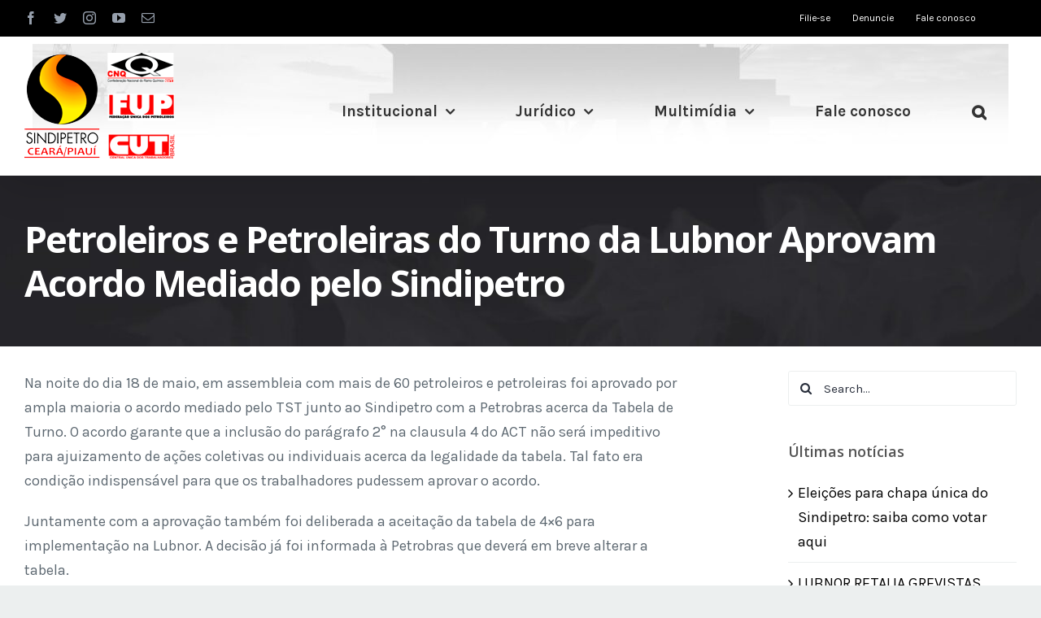

--- FILE ---
content_type: text/html; charset=UTF-8
request_url: https://sindipetroce-pi.org.br/2022/05/petroleiros-e-petroleiras-do-turno-da-lubnor-aprovam-acordo-mediado-pelo-sindipetro/
body_size: 15659
content:
<!DOCTYPE html>
<html class="avada-html-layout-wide avada-html-header-position-top" lang="pt-BR" prefix="og: http://ogp.me/ns# fb: http://ogp.me/ns/fb#">
<head>
<meta http-equiv="X-UA-Compatible" content="IE=edge" />
<meta http-equiv="Content-Type" content="text/html; charset=utf-8"/>
<meta name="viewport" content="width=device-width, initial-scale=1" />
<title>Petroleiros e Petroleiras do Turno da Lubnor Aprovam Acordo Mediado pelo Sindipetro &#8211; SINDIPETRO-CE/PI</title>
<meta name='robots' content='max-image-preview:large' />
<style>img:is([sizes="auto" i], [sizes^="auto," i]) { contain-intrinsic-size: 3000px 1500px }</style>
<link rel="shortcut icon" href="https://sindipetroce-pi.org.br/wp-content/uploads//2020/03/7993ico-sind.png" type="image/x-icon" />
<!-- For iPhone -->
<link rel="apple-touch-icon" href="https://sindipetroce-pi.org.br/wp-content/uploads//2020/03/apple-icon-57x57-1.png">
<!-- For iPhone Retina display -->
<link rel="apple-touch-icon" sizes="114x114" href="https://sindipetroce-pi.org.br/wp-content/uploads//2020/03/apple-icon-114x114-1.png">
<!-- For iPad -->
<link rel="apple-touch-icon" sizes="72x72" href="https://sindipetroce-pi.org.br/wp-content/uploads//2020/03/apple-icon-72x72-1.png">
<!-- For iPad Retina display -->
<link rel="apple-touch-icon" sizes="144x144" href="https://sindipetroce-pi.org.br/wp-content/uploads//2020/03/apple-icon-144x144-1.png">
<meta property="og:title" content="Petroleiros e Petroleiras do Turno da Lubnor Aprovam Acordo Mediado pelo Sindipetro"/>
<meta property="og:type" content="article"/>
<meta property="og:url" content="https://sindipetroce-pi.org.br/2022/05/petroleiros-e-petroleiras-do-turno-da-lubnor-aprovam-acordo-mediado-pelo-sindipetro/"/>
<meta property="og:site_name" content="SINDIPETRO-CE/PI"/>
<meta property="og:description" content="Na noite do dia 18 de maio, em assembleia com mais de 60 petroleiros e petroleiras foi aprovado por ampla maioria o acordo mediado pelo TST junto ao Sindipetro com a Petrobras acerca da Tabela de Turno. O acordo garante que a inclusão do parágrafo 2° na clausula 4 do ACT não será impeditivo para"/>
<meta property="og:image" content="https://sindipetroce-pi.org.br/wp-content/uploads//2020/07/LOGO-hor_130.png"/>
<!-- <link rel='stylesheet' id='wp-block-library-css' href='https://sindipetroce-pi.org.br/wp-includes/css/dist/block-library/style.min.css?ver=bd66ece66ca9d104509e8174201c6a6d' type='text/css' media='all' /> -->
<link rel="stylesheet" type="text/css" href="//sindipetroce-pi.org.br/wp-content/cache/wpfc-minified/7ns9id86/4o2dh.css" media="all"/>
<style id='wp-block-library-theme-inline-css' type='text/css'>
.wp-block-audio :where(figcaption){color:#555;font-size:13px;text-align:center}.is-dark-theme .wp-block-audio :where(figcaption){color:#ffffffa6}.wp-block-audio{margin:0 0 1em}.wp-block-code{border:1px solid #ccc;border-radius:4px;font-family:Menlo,Consolas,monaco,monospace;padding:.8em 1em}.wp-block-embed :where(figcaption){color:#555;font-size:13px;text-align:center}.is-dark-theme .wp-block-embed :where(figcaption){color:#ffffffa6}.wp-block-embed{margin:0 0 1em}.blocks-gallery-caption{color:#555;font-size:13px;text-align:center}.is-dark-theme .blocks-gallery-caption{color:#ffffffa6}:root :where(.wp-block-image figcaption){color:#555;font-size:13px;text-align:center}.is-dark-theme :root :where(.wp-block-image figcaption){color:#ffffffa6}.wp-block-image{margin:0 0 1em}.wp-block-pullquote{border-bottom:4px solid;border-top:4px solid;color:currentColor;margin-bottom:1.75em}.wp-block-pullquote cite,.wp-block-pullquote footer,.wp-block-pullquote__citation{color:currentColor;font-size:.8125em;font-style:normal;text-transform:uppercase}.wp-block-quote{border-left:.25em solid;margin:0 0 1.75em;padding-left:1em}.wp-block-quote cite,.wp-block-quote footer{color:currentColor;font-size:.8125em;font-style:normal;position:relative}.wp-block-quote:where(.has-text-align-right){border-left:none;border-right:.25em solid;padding-left:0;padding-right:1em}.wp-block-quote:where(.has-text-align-center){border:none;padding-left:0}.wp-block-quote.is-large,.wp-block-quote.is-style-large,.wp-block-quote:where(.is-style-plain){border:none}.wp-block-search .wp-block-search__label{font-weight:700}.wp-block-search__button{border:1px solid #ccc;padding:.375em .625em}:where(.wp-block-group.has-background){padding:1.25em 2.375em}.wp-block-separator.has-css-opacity{opacity:.4}.wp-block-separator{border:none;border-bottom:2px solid;margin-left:auto;margin-right:auto}.wp-block-separator.has-alpha-channel-opacity{opacity:1}.wp-block-separator:not(.is-style-wide):not(.is-style-dots){width:100px}.wp-block-separator.has-background:not(.is-style-dots){border-bottom:none;height:1px}.wp-block-separator.has-background:not(.is-style-wide):not(.is-style-dots){height:2px}.wp-block-table{margin:0 0 1em}.wp-block-table td,.wp-block-table th{word-break:normal}.wp-block-table :where(figcaption){color:#555;font-size:13px;text-align:center}.is-dark-theme .wp-block-table :where(figcaption){color:#ffffffa6}.wp-block-video :where(figcaption){color:#555;font-size:13px;text-align:center}.is-dark-theme .wp-block-video :where(figcaption){color:#ffffffa6}.wp-block-video{margin:0 0 1em}:root :where(.wp-block-template-part.has-background){margin-bottom:0;margin-top:0;padding:1.25em 2.375em}
</style>
<style id='classic-theme-styles-inline-css' type='text/css'>
/*! This file is auto-generated */
.wp-block-button__link{color:#fff;background-color:#32373c;border-radius:9999px;box-shadow:none;text-decoration:none;padding:calc(.667em + 2px) calc(1.333em + 2px);font-size:1.125em}.wp-block-file__button{background:#32373c;color:#fff;text-decoration:none}
</style>
<style id='global-styles-inline-css' type='text/css'>
:root{--wp--preset--aspect-ratio--square: 1;--wp--preset--aspect-ratio--4-3: 4/3;--wp--preset--aspect-ratio--3-4: 3/4;--wp--preset--aspect-ratio--3-2: 3/2;--wp--preset--aspect-ratio--2-3: 2/3;--wp--preset--aspect-ratio--16-9: 16/9;--wp--preset--aspect-ratio--9-16: 9/16;--wp--preset--color--black: #000000;--wp--preset--color--cyan-bluish-gray: #abb8c3;--wp--preset--color--white: #ffffff;--wp--preset--color--pale-pink: #f78da7;--wp--preset--color--vivid-red: #cf2e2e;--wp--preset--color--luminous-vivid-orange: #ff6900;--wp--preset--color--luminous-vivid-amber: #fcb900;--wp--preset--color--light-green-cyan: #7bdcb5;--wp--preset--color--vivid-green-cyan: #00d084;--wp--preset--color--pale-cyan-blue: #8ed1fc;--wp--preset--color--vivid-cyan-blue: #0693e3;--wp--preset--color--vivid-purple: #9b51e0;--wp--preset--gradient--vivid-cyan-blue-to-vivid-purple: linear-gradient(135deg,rgba(6,147,227,1) 0%,rgb(155,81,224) 100%);--wp--preset--gradient--light-green-cyan-to-vivid-green-cyan: linear-gradient(135deg,rgb(122,220,180) 0%,rgb(0,208,130) 100%);--wp--preset--gradient--luminous-vivid-amber-to-luminous-vivid-orange: linear-gradient(135deg,rgba(252,185,0,1) 0%,rgba(255,105,0,1) 100%);--wp--preset--gradient--luminous-vivid-orange-to-vivid-red: linear-gradient(135deg,rgba(255,105,0,1) 0%,rgb(207,46,46) 100%);--wp--preset--gradient--very-light-gray-to-cyan-bluish-gray: linear-gradient(135deg,rgb(238,238,238) 0%,rgb(169,184,195) 100%);--wp--preset--gradient--cool-to-warm-spectrum: linear-gradient(135deg,rgb(74,234,220) 0%,rgb(151,120,209) 20%,rgb(207,42,186) 40%,rgb(238,44,130) 60%,rgb(251,105,98) 80%,rgb(254,248,76) 100%);--wp--preset--gradient--blush-light-purple: linear-gradient(135deg,rgb(255,206,236) 0%,rgb(152,150,240) 100%);--wp--preset--gradient--blush-bordeaux: linear-gradient(135deg,rgb(254,205,165) 0%,rgb(254,45,45) 50%,rgb(107,0,62) 100%);--wp--preset--gradient--luminous-dusk: linear-gradient(135deg,rgb(255,203,112) 0%,rgb(199,81,192) 50%,rgb(65,88,208) 100%);--wp--preset--gradient--pale-ocean: linear-gradient(135deg,rgb(255,245,203) 0%,rgb(182,227,212) 50%,rgb(51,167,181) 100%);--wp--preset--gradient--electric-grass: linear-gradient(135deg,rgb(202,248,128) 0%,rgb(113,206,126) 100%);--wp--preset--gradient--midnight: linear-gradient(135deg,rgb(2,3,129) 0%,rgb(40,116,252) 100%);--wp--preset--font-size--small: 13.5px;--wp--preset--font-size--medium: 20px;--wp--preset--font-size--large: 27px;--wp--preset--font-size--x-large: 42px;--wp--preset--font-size--normal: 18px;--wp--preset--font-size--xlarge: 36px;--wp--preset--font-size--huge: 54px;--wp--preset--spacing--20: 0.44rem;--wp--preset--spacing--30: 0.67rem;--wp--preset--spacing--40: 1rem;--wp--preset--spacing--50: 1.5rem;--wp--preset--spacing--60: 2.25rem;--wp--preset--spacing--70: 3.38rem;--wp--preset--spacing--80: 5.06rem;--wp--preset--shadow--natural: 6px 6px 9px rgba(0, 0, 0, 0.2);--wp--preset--shadow--deep: 12px 12px 50px rgba(0, 0, 0, 0.4);--wp--preset--shadow--sharp: 6px 6px 0px rgba(0, 0, 0, 0.2);--wp--preset--shadow--outlined: 6px 6px 0px -3px rgba(255, 255, 255, 1), 6px 6px rgba(0, 0, 0, 1);--wp--preset--shadow--crisp: 6px 6px 0px rgba(0, 0, 0, 1);}:where(.is-layout-flex){gap: 0.5em;}:where(.is-layout-grid){gap: 0.5em;}body .is-layout-flex{display: flex;}.is-layout-flex{flex-wrap: wrap;align-items: center;}.is-layout-flex > :is(*, div){margin: 0;}body .is-layout-grid{display: grid;}.is-layout-grid > :is(*, div){margin: 0;}:where(.wp-block-columns.is-layout-flex){gap: 2em;}:where(.wp-block-columns.is-layout-grid){gap: 2em;}:where(.wp-block-post-template.is-layout-flex){gap: 1.25em;}:where(.wp-block-post-template.is-layout-grid){gap: 1.25em;}.has-black-color{color: var(--wp--preset--color--black) !important;}.has-cyan-bluish-gray-color{color: var(--wp--preset--color--cyan-bluish-gray) !important;}.has-white-color{color: var(--wp--preset--color--white) !important;}.has-pale-pink-color{color: var(--wp--preset--color--pale-pink) !important;}.has-vivid-red-color{color: var(--wp--preset--color--vivid-red) !important;}.has-luminous-vivid-orange-color{color: var(--wp--preset--color--luminous-vivid-orange) !important;}.has-luminous-vivid-amber-color{color: var(--wp--preset--color--luminous-vivid-amber) !important;}.has-light-green-cyan-color{color: var(--wp--preset--color--light-green-cyan) !important;}.has-vivid-green-cyan-color{color: var(--wp--preset--color--vivid-green-cyan) !important;}.has-pale-cyan-blue-color{color: var(--wp--preset--color--pale-cyan-blue) !important;}.has-vivid-cyan-blue-color{color: var(--wp--preset--color--vivid-cyan-blue) !important;}.has-vivid-purple-color{color: var(--wp--preset--color--vivid-purple) !important;}.has-black-background-color{background-color: var(--wp--preset--color--black) !important;}.has-cyan-bluish-gray-background-color{background-color: var(--wp--preset--color--cyan-bluish-gray) !important;}.has-white-background-color{background-color: var(--wp--preset--color--white) !important;}.has-pale-pink-background-color{background-color: var(--wp--preset--color--pale-pink) !important;}.has-vivid-red-background-color{background-color: var(--wp--preset--color--vivid-red) !important;}.has-luminous-vivid-orange-background-color{background-color: var(--wp--preset--color--luminous-vivid-orange) !important;}.has-luminous-vivid-amber-background-color{background-color: var(--wp--preset--color--luminous-vivid-amber) !important;}.has-light-green-cyan-background-color{background-color: var(--wp--preset--color--light-green-cyan) !important;}.has-vivid-green-cyan-background-color{background-color: var(--wp--preset--color--vivid-green-cyan) !important;}.has-pale-cyan-blue-background-color{background-color: var(--wp--preset--color--pale-cyan-blue) !important;}.has-vivid-cyan-blue-background-color{background-color: var(--wp--preset--color--vivid-cyan-blue) !important;}.has-vivid-purple-background-color{background-color: var(--wp--preset--color--vivid-purple) !important;}.has-black-border-color{border-color: var(--wp--preset--color--black) !important;}.has-cyan-bluish-gray-border-color{border-color: var(--wp--preset--color--cyan-bluish-gray) !important;}.has-white-border-color{border-color: var(--wp--preset--color--white) !important;}.has-pale-pink-border-color{border-color: var(--wp--preset--color--pale-pink) !important;}.has-vivid-red-border-color{border-color: var(--wp--preset--color--vivid-red) !important;}.has-luminous-vivid-orange-border-color{border-color: var(--wp--preset--color--luminous-vivid-orange) !important;}.has-luminous-vivid-amber-border-color{border-color: var(--wp--preset--color--luminous-vivid-amber) !important;}.has-light-green-cyan-border-color{border-color: var(--wp--preset--color--light-green-cyan) !important;}.has-vivid-green-cyan-border-color{border-color: var(--wp--preset--color--vivid-green-cyan) !important;}.has-pale-cyan-blue-border-color{border-color: var(--wp--preset--color--pale-cyan-blue) !important;}.has-vivid-cyan-blue-border-color{border-color: var(--wp--preset--color--vivid-cyan-blue) !important;}.has-vivid-purple-border-color{border-color: var(--wp--preset--color--vivid-purple) !important;}.has-vivid-cyan-blue-to-vivid-purple-gradient-background{background: var(--wp--preset--gradient--vivid-cyan-blue-to-vivid-purple) !important;}.has-light-green-cyan-to-vivid-green-cyan-gradient-background{background: var(--wp--preset--gradient--light-green-cyan-to-vivid-green-cyan) !important;}.has-luminous-vivid-amber-to-luminous-vivid-orange-gradient-background{background: var(--wp--preset--gradient--luminous-vivid-amber-to-luminous-vivid-orange) !important;}.has-luminous-vivid-orange-to-vivid-red-gradient-background{background: var(--wp--preset--gradient--luminous-vivid-orange-to-vivid-red) !important;}.has-very-light-gray-to-cyan-bluish-gray-gradient-background{background: var(--wp--preset--gradient--very-light-gray-to-cyan-bluish-gray) !important;}.has-cool-to-warm-spectrum-gradient-background{background: var(--wp--preset--gradient--cool-to-warm-spectrum) !important;}.has-blush-light-purple-gradient-background{background: var(--wp--preset--gradient--blush-light-purple) !important;}.has-blush-bordeaux-gradient-background{background: var(--wp--preset--gradient--blush-bordeaux) !important;}.has-luminous-dusk-gradient-background{background: var(--wp--preset--gradient--luminous-dusk) !important;}.has-pale-ocean-gradient-background{background: var(--wp--preset--gradient--pale-ocean) !important;}.has-electric-grass-gradient-background{background: var(--wp--preset--gradient--electric-grass) !important;}.has-midnight-gradient-background{background: var(--wp--preset--gradient--midnight) !important;}.has-small-font-size{font-size: var(--wp--preset--font-size--small) !important;}.has-medium-font-size{font-size: var(--wp--preset--font-size--medium) !important;}.has-large-font-size{font-size: var(--wp--preset--font-size--large) !important;}.has-x-large-font-size{font-size: var(--wp--preset--font-size--x-large) !important;}
:where(.wp-block-post-template.is-layout-flex){gap: 1.25em;}:where(.wp-block-post-template.is-layout-grid){gap: 1.25em;}
:where(.wp-block-columns.is-layout-flex){gap: 2em;}:where(.wp-block-columns.is-layout-grid){gap: 2em;}
:root :where(.wp-block-pullquote){font-size: 1.5em;line-height: 1.6;}
</style>
<!-- <link rel='stylesheet' id='rs-plugin-settings-css' href='https://sindipetroce-pi.org.br/wp-content/plugins/revslider/public/assets/css/rs6.css?ver=6.2.2' type='text/css' media='all' /> -->
<link rel="stylesheet" type="text/css" href="//sindipetroce-pi.org.br/wp-content/cache/wpfc-minified/e2f28auo/4o2dh.css" media="all"/>
<style id='rs-plugin-settings-inline-css' type='text/css'>
#rs-demo-id {}
</style>
<!-- <link rel='stylesheet' id='avada-stylesheet-css' href='https://sindipetroce-pi.org.br/wp-content/themes/Avada/assets/css/style.min.css?ver=6.2.2' type='text/css' media='all' /> -->
<link rel="stylesheet" type="text/css" href="//sindipetroce-pi.org.br/wp-content/cache/wpfc-minified/dtqgif84/4o2dh.css" media="all"/>
<!--[if IE]>
<link rel='stylesheet' id='avada-IE-css' href='https://sindipetroce-pi.org.br/wp-content/themes/Avada/assets/css/ie.min.css?ver=6.2.2' type='text/css' media='all' />
<style id='avada-IE-inline-css' type='text/css'>
.avada-select-parent .select-arrow{background-color:#ffffff}
.select-arrow{background-color:#ffffff}
</style>
<![endif]-->
<!-- <link rel='stylesheet' id='youtube-channel-gallery-css' href='https://sindipetroce-pi.org.br/wp-content/plugins/youtube-channel-gallery/styles.css?ver=bd66ece66ca9d104509e8174201c6a6d' type='text/css' media='all' /> -->
<!-- <link rel='stylesheet' id='jquery.magnific-popup-css' href='https://sindipetroce-pi.org.br/wp-content/plugins/youtube-channel-gallery/magnific-popup.css?ver=bd66ece66ca9d104509e8174201c6a6d' type='text/css' media='all' /> -->
<!-- <link rel='stylesheet' id='fusion-dynamic-css-css' href='https://sindipetroce-pi.org.br/wp-content/uploads/fusion-styles/fd73ccacc79b01edb7345bf6c938a8a1.min.css?ver=2.2.2' type='text/css' media='all' /> -->
<link rel="stylesheet" type="text/css" href="//sindipetroce-pi.org.br/wp-content/cache/wpfc-minified/qxc95acd/h9sl3.css" media="all"/>
<script src='//sindipetroce-pi.org.br/wp-content/cache/wpfc-minified/jo5rzkp7/4o2dh.js' type="text/javascript"></script>
<!-- <script type="text/javascript" src="https://sindipetroce-pi.org.br/wp-includes/js/jquery/jquery.min.js?ver=3.7.1" id="jquery-core-js"></script> -->
<!-- <script type="text/javascript" src="https://sindipetroce-pi.org.br/wp-includes/js/jquery/jquery-migrate.min.js?ver=3.4.1" id="jquery-migrate-js"></script> -->
<!-- <script type="text/javascript" src="https://sindipetroce-pi.org.br/wp-content/plugins/revslider/public/assets/js/rbtools.min.js?ver=6.0" id="tp-tools-js"></script> -->
<!-- <script type="text/javascript" src="https://sindipetroce-pi.org.br/wp-content/plugins/revslider/public/assets/js/rs6.min.js?ver=6.2.2" id="revmin-js"></script> -->
<link rel="https://api.w.org/" href="https://sindipetroce-pi.org.br/wp-json/" /><link rel="alternate" title="JSON" type="application/json" href="https://sindipetroce-pi.org.br/wp-json/wp/v2/posts/13099" /><link rel="EditURI" type="application/rsd+xml" title="RSD" href="https://sindipetroce-pi.org.br/xmlrpc.php?rsd" />
<link rel="canonical" href="https://sindipetroce-pi.org.br/2022/05/petroleiros-e-petroleiras-do-turno-da-lubnor-aprovam-acordo-mediado-pelo-sindipetro/" />
<link rel='shortlink' href='https://sindipetroce-pi.org.br/?p=13099' />
<link rel="alternate" title="oEmbed (JSON)" type="application/json+oembed" href="https://sindipetroce-pi.org.br/wp-json/oembed/1.0/embed?url=https%3A%2F%2Fsindipetroce-pi.org.br%2F2022%2F05%2Fpetroleiros-e-petroleiras-do-turno-da-lubnor-aprovam-acordo-mediado-pelo-sindipetro%2F" />
<link rel="alternate" title="oEmbed (XML)" type="text/xml+oembed" href="https://sindipetroce-pi.org.br/wp-json/oembed/1.0/embed?url=https%3A%2F%2Fsindipetroce-pi.org.br%2F2022%2F05%2Fpetroleiros-e-petroleiras-do-turno-da-lubnor-aprovam-acordo-mediado-pelo-sindipetro%2F&#038;format=xml" />
<style type="text/css" id="css-fb-visibility">@media screen and (max-width: 640px){body:not(.fusion-builder-ui-wireframe) .fusion-no-small-visibility{display:none !important;}}@media screen and (min-width: 641px) and (max-width: 1024px){body:not(.fusion-builder-ui-wireframe) .fusion-no-medium-visibility{display:none !important;}}@media screen and (min-width: 1025px){body:not(.fusion-builder-ui-wireframe) .fusion-no-large-visibility{display:none !important;}}</style><meta name="generator" content="Powered by Slider Revolution 6.2.2 - responsive, Mobile-Friendly Slider Plugin for WordPress with comfortable drag and drop interface." />
<script type="text/javascript">function setREVStartSize(e){			
try {								
var pw = document.getElementById(e.c).parentNode.offsetWidth,
newh;
pw = pw===0 || isNaN(pw) ? window.innerWidth : pw;
e.tabw = e.tabw===undefined ? 0 : parseInt(e.tabw);
e.thumbw = e.thumbw===undefined ? 0 : parseInt(e.thumbw);
e.tabh = e.tabh===undefined ? 0 : parseInt(e.tabh);
e.thumbh = e.thumbh===undefined ? 0 : parseInt(e.thumbh);
e.tabhide = e.tabhide===undefined ? 0 : parseInt(e.tabhide);
e.thumbhide = e.thumbhide===undefined ? 0 : parseInt(e.thumbhide);
e.mh = e.mh===undefined || e.mh=="" || e.mh==="auto" ? 0 : parseInt(e.mh,0);		
if(e.layout==="fullscreen" || e.l==="fullscreen") 						
newh = Math.max(e.mh,window.innerHeight);				
else{					
e.gw = Array.isArray(e.gw) ? e.gw : [e.gw];
for (var i in e.rl) if (e.gw[i]===undefined || e.gw[i]===0) e.gw[i] = e.gw[i-1];					
e.gh = e.el===undefined || e.el==="" || (Array.isArray(e.el) && e.el.length==0)? e.gh : e.el;
e.gh = Array.isArray(e.gh) ? e.gh : [e.gh];
for (var i in e.rl) if (e.gh[i]===undefined || e.gh[i]===0) e.gh[i] = e.gh[i-1];
var nl = new Array(e.rl.length),
ix = 0,						
sl;					
e.tabw = e.tabhide>=pw ? 0 : e.tabw;
e.thumbw = e.thumbhide>=pw ? 0 : e.thumbw;
e.tabh = e.tabhide>=pw ? 0 : e.tabh;
e.thumbh = e.thumbhide>=pw ? 0 : e.thumbh;					
for (var i in e.rl) nl[i] = e.rl[i]<window.innerWidth ? 0 : e.rl[i];
sl = nl[0];									
for (var i in nl) if (sl>nl[i] && nl[i]>0) { sl = nl[i]; ix=i;}															
var m = pw>(e.gw[ix]+e.tabw+e.thumbw) ? 1 : (pw-(e.tabw+e.thumbw)) / (e.gw[ix]);					
newh =  (e.type==="carousel" && e.justify==="true" ? e.gh[ix] : (e.gh[ix] * m)) + (e.tabh + e.thumbh);
}			
if(window.rs_init_css===undefined) window.rs_init_css = document.head.appendChild(document.createElement("style"));					
document.getElementById(e.c).height = newh;
window.rs_init_css.innerHTML += "#"+e.c+"_wrapper { height: "+newh+"px }";				
} catch(e){
console.log("Failure at Presize of Slider:" + e)
}					   
};</script>
<script type="text/javascript">
var doc = document.documentElement;
doc.setAttribute( 'data-useragent', navigator.userAgent );
</script>
<!-- Global site tag (gtag.js) - Google Analytics -->
<script async src="https://www.googletagmanager.com/gtag/js?id=UA-7451989-46"></script>
<script>
window.dataLayer = window.dataLayer || [];
function gtag(){dataLayer.push(arguments);}
gtag('js', new Date());
gtag('config', 'UA-7451989-46');
</script>
<!-- Facebook Pixel Code -->
<script>
!function(f,b,e,v,n,t,s)
{if(f.fbq)return;n=f.fbq=function(){n.callMethod?
n.callMethod.apply(n,arguments):n.queue.push(arguments)};
if(!f._fbq)f._fbq=n;n.push=n;n.loaded=!0;n.version='2.0';
n.queue=[];t=b.createElement(e);t.async=!0;
t.src=v;s=b.getElementsByTagName(e)[0];
s.parentNode.insertBefore(t,s)}(window,document,'script',
'https://connect.facebook.net/en_US/fbevents.js');
fbq('init', '318401032483582'); 
fbq('track', 'PageView');
</script>
<noscript>
<img height="1" width="1" 
src="https://www.facebook.com/tr?id=318401032483582&ev=PageView
&noscript=1"/>
</noscript>
<!-- End Facebook Pixel Code -->
<meta name="theme-color" content="#000000"></head>
<body class="post-template-default single single-post postid-13099 single-format-standard fusion-image-hovers fusion-pagination-sizing fusion-button_size-small fusion-button_type-flat fusion-button_span-no avada-image-rollover-circle-no avada-image-rollover-yes avada-image-rollover-direction-fade fusion-body ltr fusion-sticky-header no-tablet-sticky-header no-mobile-sticky-header no-mobile-slidingbar avada-has-rev-slider-styles fusion-disable-outline fusion-sub-menu-fade mobile-logo-pos-left layout-wide-mode avada-has-boxed-modal-shadow-none layout-scroll-offset-full avada-has-zero-margin-offset-top has-sidebar fusion-top-header menu-text-align-center mobile-menu-design-flyout fusion-show-pagination-text fusion-header-layout-v3 avada-responsive avada-footer-fx-none avada-menu-highlight-style-bar fusion-search-form-clean fusion-main-menu-search-dropdown fusion-avatar-square avada-sticky-shrinkage avada-blog-layout-medium alternate avada-blog-archive-layout-medium alternate avada-header-shadow-yes avada-menu-icon-position-left avada-has-megamenu-shadow avada-has-pagetitle-bg-full avada-has-pagetitle-bg-parallax avada-has-mobile-menu-search avada-has-main-nav-search-icon avada-has-breadcrumb-mobile-hidden avada-has-pagetitlebar-retina-bg-image avada-has-titlebar-bar_and_content avada-has-footer-widget-bg-image avada-header-border-color-full-transparent avada-has-header-bg-image avada-header-bg-no-repeat avada-has-pagination-padding avada-flyout-menu-direction-right avada-ec-views-v1" >
<a class="skip-link screen-reader-text" href="#content">Skip to content</a>
<div id="boxed-wrapper">
<div class="fusion-sides-frame"></div>
<div id="wrapper" class="fusion-wrapper">
<div id="home" style="position:relative;top:-1px;"></div>
<header class="fusion-header-wrapper fusion-header-shadow">
<div class="fusion-header-v3 fusion-logo-alignment fusion-logo-left fusion-sticky-menu- fusion-sticky-logo-1 fusion-mobile-logo-  fusion-mobile-menu-design-flyout fusion-header-has-flyout-menu">
<div class="fusion-secondary-header">
<div class="fusion-row">
<div class="fusion-alignleft">
<div class="fusion-social-links-header"><div class="fusion-social-networks"><div class="fusion-social-networks-wrapper"><a  class="fusion-social-network-icon fusion-tooltip fusion-facebook fusion-icon-facebook" style href="https://www.facebook.com/SINDIPETRO/" target="_blank" rel="noopener noreferrer" data-placement="bottom" data-title="facebook" data-toggle="tooltip" title="facebook"><span class="screen-reader-text">facebook</span></a><a  class="fusion-social-network-icon fusion-tooltip fusion-twitter fusion-icon-twitter" style href="https://twitter.com/sindipetroce_pi" target="_blank" rel="noopener noreferrer" data-placement="bottom" data-title="twitter" data-toggle="tooltip" title="twitter"><span class="screen-reader-text">twitter</span></a><a  class="fusion-social-network-icon fusion-tooltip fusion-instagram fusion-icon-instagram" style href="https://www.instagram.com/sindipetro/" target="_blank" rel="noopener noreferrer" data-placement="bottom" data-title="instagram" data-toggle="tooltip" title="instagram"><span class="screen-reader-text">instagram</span></a><a  class="fusion-social-network-icon fusion-tooltip fusion-youtube fusion-icon-youtube" style href="https://www.youtube.com/channel/UCRQsVWjmuHAXbYwPz5tP5oA" target="_blank" rel="noopener noreferrer" data-placement="bottom" data-title="youtube" data-toggle="tooltip" title="youtube"><span class="screen-reader-text">youtube</span></a><a class="fusion-social-network-icon fusion-tooltip fusion-mail fusion-icon-mail" style href="/cdn-cgi/l/email-protection#[base64]" target="_self" rel="noopener noreferrer" data-placement="bottom" data-title="Email" data-toggle="tooltip" title="Email"><span class="screen-reader-text">Email</span></a></div></div></div>			</div>
<div class="fusion-alignright">
<nav class="fusion-secondary-menu" role="navigation" aria-label="Secondary Menu"><ul id="menu-menu-topo" class="menu"><li  id="menu-item-2056"  class="menu-item menu-item-type-post_type menu-item-object-page menu-item-2056"  data-item-id="2056"><a  href="https://sindipetroce-pi.org.br/filie-se/" class="fusion-bar-highlight"><span class="menu-text">Filie-se</span></a></li><li  id="menu-item-2320"  class="menu-item menu-item-type-post_type menu-item-object-page menu-item-2320"  data-item-id="2320"><a  href="https://sindipetroce-pi.org.br/contato/" class="fusion-bar-highlight"><span class="menu-text">Denuncie</span></a></li><li  id="menu-item-2063"  class="menu-item menu-item-type-post_type menu-item-object-page menu-item-2063"  data-item-id="2063"><a  href="https://sindipetroce-pi.org.br/contato/" class="fusion-bar-highlight"><span class="menu-text">Fale conosco</span></a></li></ul></nav><nav class="fusion-mobile-nav-holder fusion-mobile-menu-text-align-left" aria-label="Secondary Mobile Menu"></nav>			</div>
</div>
</div>
<div class="fusion-header-sticky-height"></div>
<div class="fusion-header">
<div class="fusion-row">
<div class="fusion-header-has-flyout-menu-content">
<div class="fusion-logo" data-margin-top="" data-margin-bottom="" data-margin-left="" data-margin-right="">
<a class="fusion-logo-link"  href="https://sindipetroce-pi.org.br/" >
<!-- standard logo -->
<img src="https://sindipetroce-pi.org.br/wp-content/uploads//2020/07/LOGO-hor_130.png" srcset="https://sindipetroce-pi.org.br/wp-content/uploads//2020/07/LOGO-hor_130.png 1x" width="185" height="130" alt="SINDIPETRO-CE/PI Logo" data-retina_logo_url="" class="fusion-standard-logo" />
<!-- sticky header logo -->
<img src="https://sindipetroce-pi.org.br/wp-content/uploads//2020/03/logo-sindipetro2.png" srcset="https://sindipetroce-pi.org.br/wp-content/uploads//2020/03/logo-sindipetro2.png 1x" width="200" height="197" alt="SINDIPETRO-CE/PI Logo" data-retina_logo_url="" class="fusion-sticky-logo" />
</a>
</div>		<nav class="fusion-main-menu" aria-label="Main Menu"><ul id="menu-menu-principal" class="fusion-menu"><li  id="menu-item-12492"  class="menu-item menu-item-type-custom menu-item-object-custom menu-item-has-children menu-item-12492 fusion-dropdown-menu"  data-item-id="12492"><a  href="#" class="fusion-bar-highlight"><span class="menu-text">Institucional</span> <span class="fusion-caret"><i class="fusion-dropdown-indicator"></i></span></a><ul class="sub-menu"><li  id="menu-item-2439"  class="menu-item menu-item-type-post_type menu-item-object-page menu-item-2439 fusion-dropdown-submenu" ><a  href="https://sindipetroce-pi.org.br/institucional/sindipetro-cepi/" class="fusion-bar-highlight"><span>O Sindipetro</span></a></li><li  id="menu-item-2780"  class="menu-item menu-item-type-post_type menu-item-object-page menu-item-2780 fusion-dropdown-submenu" ><a  href="https://sindipetroce-pi.org.br/institucional/estatuto/" class="fusion-bar-highlight"><span>Estatuto</span></a></li><li  id="menu-item-2895"  class="menu-item menu-item-type-post_type menu-item-object-page menu-item-2895 fusion-dropdown-submenu" ><a  href="https://sindipetroce-pi.org.br/institucional/mandatos-anteriores/" class="fusion-bar-highlight"><span>Mandatos &#8211; Diretorias</span></a></li><li  id="menu-item-2440"  class="menu-item menu-item-type-post_type menu-item-object-page menu-item-2440 fusion-dropdown-submenu" ><a  href="https://sindipetroce-pi.org.br/institucional/o-petroleo/" class="fusion-bar-highlight"><span>O Petróleo</span></a></li><li  id="menu-item-4666"  class="menu-item menu-item-type-post_type menu-item-object-page menu-item-4666 fusion-dropdown-submenu" ><a  href="https://sindipetroce-pi.org.br/institucional/financeiro/" class="fusion-bar-highlight"><span>Financeiro</span></a></li><li  id="menu-item-2318"  class="menu-item menu-item-type-taxonomy menu-item-object-category menu-item-2318 fusion-dropdown-submenu" ><a  href="https://sindipetroce-pi.org.br/categoria/aposentados/" class="fusion-bar-highlight"><span>Aposentados</span></a></li></ul></li><li  id="menu-item-20"  class="menu-item menu-item-type-taxonomy menu-item-object-category menu-item-has-children menu-item-20 fusion-dropdown-menu"  data-item-id="20"><a  href="https://sindipetroce-pi.org.br/categoria/juridico/" class="fusion-bar-highlight"><span class="menu-text">Jurídico</span> <span class="fusion-caret"><i class="fusion-dropdown-indicator"></i></span></a><ul class="sub-menu"><li  id="menu-item-12026"  class="menu-item menu-item-type-post_type menu-item-object-page menu-item-12026 fusion-dropdown-submenu" ><a  href="https://sindipetroce-pi.org.br/agende-atendimento-aqui/" class="fusion-bar-highlight"><span>Agende atendimento jurídico aqui</span></a></li><li  id="menu-item-2074"  class="menu-item menu-item-type-taxonomy menu-item-object-category menu-item-2074 fusion-dropdown-submenu" ><a  href="https://sindipetroce-pi.org.br/categoria/relatorios/" class="fusion-bar-highlight"><span>Acompanhe os processos</span></a></li><li  id="menu-item-2468"  class="menu-item menu-item-type-post_type menu-item-object-page menu-item-2468 fusion-dropdown-submenu" ><a  href="https://sindipetroce-pi.org.br/acordos-coletivos/" class="fusion-bar-highlight"><span>Acordos coletivos</span></a></li><li  id="menu-item-2872"  class="menu-item menu-item-type-post_type menu-item-object-page menu-item-2872 fusion-dropdown-submenu" ><a  href="https://sindipetroce-pi.org.br/acoes-coletivas/" class="fusion-bar-highlight"><span>Ações coletivas</span></a></li></ul></li><li  id="menu-item-73"  class="menu-item menu-item-type-custom menu-item-object-custom menu-item-has-children menu-item-73 fusion-dropdown-menu"  data-item-id="73"><a  href="#" class="fusion-bar-highlight"><span class="menu-text">Multimídia</span> <span class="fusion-caret"><i class="fusion-dropdown-indicator"></i></span></a><ul class="sub-menu"><li  id="menu-item-6659"  class="menu-item menu-item-type-post_type menu-item-object-page menu-item-6659 fusion-dropdown-submenu" ><a  href="https://sindipetroce-pi.org.br/tv-sindipetro/" class="fusion-bar-highlight"><span>TV SINDIPETRO</span></a></li><li  id="menu-item-92"  class="menu-item menu-item-type-taxonomy menu-item-object-category menu-item-92 fusion-dropdown-submenu" ><a  href="https://sindipetroce-pi.org.br/categoria/galeria-de-fotos/" class="fusion-bar-highlight"><span>Galeria de fotos</span></a></li><li  id="menu-item-2358"  class="menu-item menu-item-type-taxonomy menu-item-object-category menu-item-2358 fusion-dropdown-submenu" ><a  href="https://sindipetroce-pi.org.br/categoria/a-voz-do-sindipetro/" class="fusion-bar-highlight"><span>A voz do SINDIPETRO</span></a></li></ul></li><li  id="menu-item-72"  class="menu-item menu-item-type-post_type menu-item-object-page menu-item-72"  data-item-id="72"><a  href="https://sindipetroce-pi.org.br/contato/" class="fusion-bar-highlight"><span class="menu-text">Fale conosco</span></a></li><li class="fusion-custom-menu-item fusion-main-menu-search"><a class="fusion-main-menu-icon fusion-bar-highlight" href="#" aria-label="Search" data-title="Search" title="Search"></a><div class="fusion-custom-menu-item-contents">		<form role="search" class="searchform fusion-search-form  fusion-search-form-clean" method="get" action="https://sindipetroce-pi.org.br/">
<div class="fusion-search-form-content">
<div class="fusion-search-field search-field">
<label><span class="screen-reader-text">Search for:</span>
<input type="search" value="" name="s" class="s" placeholder="Search..." required aria-required="true" aria-label=""/>
</label>
</div>
<div class="fusion-search-button search-button">
<input type="submit" class="fusion-search-submit searchsubmit" value="&#xf002;" />
</div>
</div>
</form>
</div></li></ul></nav><div class="fusion-mobile-navigation"><ul id="menu-menu-principal-1" class="fusion-mobile-menu"><li   class="menu-item menu-item-type-custom menu-item-object-custom menu-item-has-children menu-item-12492 fusion-dropdown-menu"  data-item-id="12492"><a  href="#" class="fusion-bar-highlight"><span class="menu-text">Institucional</span> <span class="fusion-caret"><i class="fusion-dropdown-indicator"></i></span></a><ul class="sub-menu"><li   class="menu-item menu-item-type-post_type menu-item-object-page menu-item-2439 fusion-dropdown-submenu" ><a  href="https://sindipetroce-pi.org.br/institucional/sindipetro-cepi/" class="fusion-bar-highlight"><span>O Sindipetro</span></a></li><li   class="menu-item menu-item-type-post_type menu-item-object-page menu-item-2780 fusion-dropdown-submenu" ><a  href="https://sindipetroce-pi.org.br/institucional/estatuto/" class="fusion-bar-highlight"><span>Estatuto</span></a></li><li   class="menu-item menu-item-type-post_type menu-item-object-page menu-item-2895 fusion-dropdown-submenu" ><a  href="https://sindipetroce-pi.org.br/institucional/mandatos-anteriores/" class="fusion-bar-highlight"><span>Mandatos &#8211; Diretorias</span></a></li><li   class="menu-item menu-item-type-post_type menu-item-object-page menu-item-2440 fusion-dropdown-submenu" ><a  href="https://sindipetroce-pi.org.br/institucional/o-petroleo/" class="fusion-bar-highlight"><span>O Petróleo</span></a></li><li   class="menu-item menu-item-type-post_type menu-item-object-page menu-item-4666 fusion-dropdown-submenu" ><a  href="https://sindipetroce-pi.org.br/institucional/financeiro/" class="fusion-bar-highlight"><span>Financeiro</span></a></li><li   class="menu-item menu-item-type-taxonomy menu-item-object-category menu-item-2318 fusion-dropdown-submenu" ><a  href="https://sindipetroce-pi.org.br/categoria/aposentados/" class="fusion-bar-highlight"><span>Aposentados</span></a></li></ul></li><li   class="menu-item menu-item-type-taxonomy menu-item-object-category menu-item-has-children menu-item-20 fusion-dropdown-menu"  data-item-id="20"><a  href="https://sindipetroce-pi.org.br/categoria/juridico/" class="fusion-bar-highlight"><span class="menu-text">Jurídico</span> <span class="fusion-caret"><i class="fusion-dropdown-indicator"></i></span></a><ul class="sub-menu"><li   class="menu-item menu-item-type-post_type menu-item-object-page menu-item-12026 fusion-dropdown-submenu" ><a  href="https://sindipetroce-pi.org.br/agende-atendimento-aqui/" class="fusion-bar-highlight"><span>Agende atendimento jurídico aqui</span></a></li><li   class="menu-item menu-item-type-taxonomy menu-item-object-category menu-item-2074 fusion-dropdown-submenu" ><a  href="https://sindipetroce-pi.org.br/categoria/relatorios/" class="fusion-bar-highlight"><span>Acompanhe os processos</span></a></li><li   class="menu-item menu-item-type-post_type menu-item-object-page menu-item-2468 fusion-dropdown-submenu" ><a  href="https://sindipetroce-pi.org.br/acordos-coletivos/" class="fusion-bar-highlight"><span>Acordos coletivos</span></a></li><li   class="menu-item menu-item-type-post_type menu-item-object-page menu-item-2872 fusion-dropdown-submenu" ><a  href="https://sindipetroce-pi.org.br/acoes-coletivas/" class="fusion-bar-highlight"><span>Ações coletivas</span></a></li></ul></li><li   class="menu-item menu-item-type-custom menu-item-object-custom menu-item-has-children menu-item-73 fusion-dropdown-menu"  data-item-id="73"><a  href="#" class="fusion-bar-highlight"><span class="menu-text">Multimídia</span> <span class="fusion-caret"><i class="fusion-dropdown-indicator"></i></span></a><ul class="sub-menu"><li   class="menu-item menu-item-type-post_type menu-item-object-page menu-item-6659 fusion-dropdown-submenu" ><a  href="https://sindipetroce-pi.org.br/tv-sindipetro/" class="fusion-bar-highlight"><span>TV SINDIPETRO</span></a></li><li   class="menu-item menu-item-type-taxonomy menu-item-object-category menu-item-92 fusion-dropdown-submenu" ><a  href="https://sindipetroce-pi.org.br/categoria/galeria-de-fotos/" class="fusion-bar-highlight"><span>Galeria de fotos</span></a></li><li   class="menu-item menu-item-type-taxonomy menu-item-object-category menu-item-2358 fusion-dropdown-submenu" ><a  href="https://sindipetroce-pi.org.br/categoria/a-voz-do-sindipetro/" class="fusion-bar-highlight"><span>A voz do SINDIPETRO</span></a></li></ul></li><li   class="menu-item menu-item-type-post_type menu-item-object-page menu-item-72"  data-item-id="72"><a  href="https://sindipetroce-pi.org.br/contato/" class="fusion-bar-highlight"><span class="menu-text">Fale conosco</span></a></li></ul></div><div class="fusion-flyout-menu-icons fusion-flyout-mobile-menu-icons">
<div class="fusion-flyout-search-toggle">
<div class="fusion-toggle-icon">
<div class="fusion-toggle-icon-line"></div>
<div class="fusion-toggle-icon-line"></div>
<div class="fusion-toggle-icon-line"></div>
</div>
<a class="fusion-icon fusion-icon-search" aria-hidden="true" aria-label="Toggle Search" href="#"></a>
</div>
<a class="fusion-flyout-menu-toggle" aria-hidden="true" aria-label="Toggle Menu" href="#">
<div class="fusion-toggle-icon-line"></div>
<div class="fusion-toggle-icon-line"></div>
<div class="fusion-toggle-icon-line"></div>
</a>
</div>
<div class="fusion-flyout-search">
<form role="search" class="searchform fusion-search-form  fusion-search-form-clean" method="get" action="https://sindipetroce-pi.org.br/">
<div class="fusion-search-form-content">
<div class="fusion-search-field search-field">
<label><span class="screen-reader-text">Search for:</span>
<input type="search" value="" name="s" class="s" placeholder="Search..." required aria-required="true" aria-label=""/>
</label>
</div>
<div class="fusion-search-button search-button">
<input type="submit" class="fusion-search-submit searchsubmit" value="&#xf002;" />
</div>
</div>
</form>
</div>
<div class="fusion-flyout-menu-bg"></div>
<nav class="fusion-mobile-nav-holder fusion-flyout-menu fusion-flyout-mobile-menu" aria-label="Main Menu Mobile"></nav>
</div>
</div>
</div>
</div>
<div class="fusion-clearfix"></div>
</header>
<div id="sliders-container">
</div>
<div class="avada-page-titlebar-wrapper">
<div class="fusion-page-title-bar fusion-page-title-bar-breadcrumbs fusion-page-title-bar-left">
<div class="fusion-page-title-row">
<div class="fusion-page-title-wrapper">
<div class="fusion-page-title-captions">
<h1 class="entry-title">Petroleiros e Petroleiras do Turno da Lubnor Aprovam Acordo Mediado pelo Sindipetro</h1>
</div>
</div>
</div>
</div>
</div>
<main id="main" class="clearfix ">
<div class="fusion-row" style="">
<section id="content" style="float: left;">
<article id="post-13099" class="post post-13099 type-post status-publish format-standard hentry category-noticias-headline">
<span class="entry-title" style="display: none;">Petroleiros e Petroleiras do Turno da Lubnor Aprovam Acordo Mediado pelo Sindipetro</span>
<div class="post-content">
<p>Na noite do dia 18 de maio, em assembleia com mais de 60 petroleiros e petroleiras foi aprovado por ampla maioria o acordo mediado pelo TST junto ao Sindipetro com a Petrobras acerca da Tabela de Turno. O acordo garante que a inclusão do parágrafo 2° na clausula 4 do ACT não será impeditivo para ajuizamento de ações coletivas ou individuais acerca da legalidade da tabela. Tal fato era condição indispensável para que os trabalhadores pudessem aprovar o acordo.</p>
<p>Juntamente com a aprovação também foi deliberada a aceitação da tabela de 4&#215;6 para implementação na Lubnor. A decisão já foi informada à Petrobras que deverá em breve alterar a tabela.</p>
<p>O Sindipetro agradece à todos os petroleiras e petroleiros que participaram da assembleia e fortaleceram a atuação sindical.</p>
</div>
<div class="fusion-meta-info"><div class="fusion-meta-info-wrapper"><span>19 de maio de 2022</span><span class="fusion-inline-sep">|</span></div></div>													<div class="fusion-sharing-box fusion-single-sharing-box share-box">
<h4>Compartilhe</h4>
<div class="fusion-social-networks boxed-icons"><div class="fusion-social-networks-wrapper"><a  class="fusion-social-network-icon fusion-tooltip fusion-facebook fusion-icon-facebook" style="color:var(--sharing_social_links_icon_color);background-color:var(--sharing_social_links_box_color);border-color:var(--sharing_social_links_box_color);" href="https://www.facebook.com/sharer.php?u=https%3A%2F%2Fsindipetroce-pi.org.br%2F2022%2F05%2Fpetroleiros-e-petroleiras-do-turno-da-lubnor-aprovam-acordo-mediado-pelo-sindipetro%2F&amp;t=Petroleiros%20e%20Petroleiras%20do%20Turno%20da%20Lubnor%20Aprovam%20Acordo%20Mediado%20pelo%20Sindipetro" target="_blank" data-placement="top" data-title="facebook" data-toggle="tooltip" title="facebook"><span class="screen-reader-text">facebook</span></a><a  class="fusion-social-network-icon fusion-tooltip fusion-twitter fusion-icon-twitter" style="color:var(--sharing_social_links_icon_color);background-color:var(--sharing_social_links_box_color);border-color:var(--sharing_social_links_box_color);" href="https://twitter.com/share?text=Petroleiros%20e%20Petroleiras%20do%20Turno%20da%20Lubnor%20Aprovam%20Acordo%20Mediado%20pelo%20Sindipetro&amp;url=https%3A%2F%2Fsindipetroce-pi.org.br%2F2022%2F05%2Fpetroleiros-e-petroleiras-do-turno-da-lubnor-aprovam-acordo-mediado-pelo-sindipetro%2F" target="_blank" rel="noopener noreferrer" data-placement="top" data-title="twitter" data-toggle="tooltip" title="twitter"><span class="screen-reader-text">twitter</span></a><a  class="fusion-social-network-icon fusion-tooltip fusion-whatsapp fusion-icon-whatsapp" style="color:var(--sharing_social_links_icon_color);background-color:var(--sharing_social_links_box_color);border-color:var(--sharing_social_links_box_color);" href="https://api.whatsapp.com/send?text=https%3A%2F%2Fsindipetroce-pi.org.br%2F2022%2F05%2Fpetroleiros-e-petroleiras-do-turno-da-lubnor-aprovam-acordo-mediado-pelo-sindipetro%2F" target="_blank" rel="noopener noreferrer" data-placement="top" data-title="whatsapp" data-toggle="tooltip" title="whatsapp"><span class="screen-reader-text">whatsapp</span></a><a class="fusion-social-network-icon fusion-tooltip fusion-mail fusion-icon-mail fusion-last-social-icon" style="color:var(--sharing_social_links_icon_color);background-color:var(--sharing_social_links_box_color);border-color:var(--sharing_social_links_box_color);" href="/cdn-cgi/l/email-protection#[base64]" target="_self" rel="noopener noreferrer" data-placement="top" data-title="Email" data-toggle="tooltip" title="Email"><span class="screen-reader-text">Email</span></a><div class="fusion-clearfix"></div></div></div>	</div>
</article>
</section>
<aside id="sidebar" role="complementary" class="sidebar fusion-widget-area fusion-content-widget-area fusion-sidebar-right fusion-blogsidebar" style="float: right;" >
<section id="search-2" class="widget widget_search" style="border-style: solid;border-color:transparent;border-width:0px;">		<form role="search" class="searchform fusion-search-form  fusion-search-form-clean" method="get" action="https://sindipetroce-pi.org.br/">
<div class="fusion-search-form-content">
<div class="fusion-search-field search-field">
<label><span class="screen-reader-text">Search for:</span>
<input type="search" value="" name="s" class="s" placeholder="Search..." required aria-required="true" aria-label=""/>
</label>
</div>
<div class="fusion-search-button search-button">
<input type="submit" class="fusion-search-submit searchsubmit" value="&#xf002;" />
</div>
</div>
</form>
</section>
<section id="recent-posts-2" class="widget widget_recent_entries" style="border-style: solid;border-color:transparent;border-width:0px;">
<div class="heading"><h4 class="widget-title">Últimas notícias</h4></div>
<ul>
<li>
<a href="https://sindipetroce-pi.org.br/2026/01/eleicoes-para-chapa-unica-do-sindipetro-saiba-como-votar-aqui/">Eleições para chapa única do Sindipetro: saiba como votar aqui</a>
</li>
<li>
<a href="https://sindipetroce-pi.org.br/2026/01/lubnor-retalia-grevistas-petrobras-descumpre-acordo-pos-greve/">LUBNOR RETALIA GREVISTAS. PETROBRAS DESCUMPRE ACORDO PÓS-GREVE</a>
</li>
<li>
<a href="https://sindipetroce-pi.org.br/2026/01/eleicoes-do-sindipetro-ce-pi-acontecem-dias-26-27-e-28-de-janeiro-de-2026-pela-primeira-vez-em-formato-virtual-conheca-os-membros-da-chapa-unica-e-realize-sua-atualizacao-cadastral/">ELEIÇÕES DO SINDIPETRO CE-PI ACONTECEM DIAS 26, 27 E 28 DE JANEIRO DE 2026, PELA PRIMEIRA VEZ EM FORMATO VIRTUAL, CONHEÇA OS MEMBROS DA CHAPA ÚNICA E REALIZE SUA ATUALIZAÇÃO CADASTRAL</a>
</li>
<li>
<a href="https://sindipetroce-pi.org.br/2026/01/age-perbras/">AGE Perbras</a>
</li>
<li>
<a href="https://sindipetroce-pi.org.br/2026/01/edital-de-convocacao-eleicoes-para-o-trienio-2026-2028-sindipetro-ce-pi/">EDITAL DE CONVOCAÇÃO ELEIÇÕES PARA O TRIÊNIO 2026/2028 &#8211; SINDIPETRO-CE/PI</a>
</li>
</ul>
</section><section id="text-6" class="widget widget_text" style="border-style: solid;border-color:transparent;border-width:0px;">			<div class="textwidget"><p><a href="/category/agenda/"><strong>+ eventos</strong></a></p>
</div>
</section><section id="text-13" class="widget widget_text"><div class="heading"><h4 class="widget-title">CARTILHA JURÍDICA 2018</h4></div>			<div class="textwidget"><div id="primeira-mao">
<a href="https://drive.google.com/file/d/1KdNEwdB6dRjL6xbTqn5VVyECuz4h75Eu/view" target="_blank"><img src="http://i.calameoassets.com/180227174949-dc4c976770bbaf81523275c498165b9f/large.jpg" style="width:100%;" /></a>
</div></div>
</section>			</aside>
						
</div>  <!-- fusion-row -->
</main>  <!-- #main -->
<div class="fusion-footer">
<footer class="fusion-footer-widget-area fusion-widget-area">
<div class="fusion-row">
<div class="fusion-columns fusion-columns-4 fusion-widget-area">
<div class="fusion-column col-lg-3 col-md-3 col-sm-3">
<section id="media_image-2" class="fusion-footer-widget-column widget widget_media_image" style="border-style: solid;border-color:transparent;border-width:0px;"><a href="/"><img width="100" height="156" src="data:image/svg+xml,%3Csvg%20xmlns%3D%27http%3A%2F%2Fwww.w3.org%2F2000%2Fsvg%27%20width%3D%27100%27%20height%3D%27156%27%20viewBox%3D%270%200%20100%20156%27%3E%3Crect%20width%3D%27100%27%20height%3D%273156%27%20fill-opacity%3D%220%22%2F%3E%3C%2Fsvg%3E" class="image wp-image-11591  attachment-full size-full lazyload" alt="" style="max-width: 100%; height: auto;" decoding="async" loading="lazy" data-orig-src="https://sindipetroce-pi.org.br/wp-content/uploads//2020/03/logo21.png" /></a><div style="clear:both;"></div></section>																					</div>
<div class="fusion-column col-lg-3 col-md-3 col-sm-3">
<section id="contact_info-widget-2" class="fusion-footer-widget-column widget contact_info" style="border-style: solid;border-color:transparent;border-width:0px;"><h4 class="widget-title">Sindipetro Ce/Pi</h4>
<div class="contact-info-container">
<p class="address">Avenida Francisco Sá, 1823</p>
<p class="phone">Phone: (85) 3238-6355</p>
<p class="email">Email: <a href="/cdn-cgi/l/email-protection#[base64]"><span class="__cf_email__" data-cfemail="deb7b3aeacbbb0adbf9eadb7b0bab7aebbaaacb1bdbbf3aeb7f0b1acb9f0bcac">[email&#160;protected]</span></a></p>
</div>
<div style="clear:both;"></div></section>																					</div>
<div class="fusion-column col-lg-3 col-md-3 col-sm-3">
<style type="text/css" data-id="social_links-widget-2">@media (max-width: 1000px){#social_links-widget-2{text-align:initial !important;}}</style><section id="social_links-widget-2" class="fusion-widget-mobile-align-initial fusion-widget-align-right fusion-footer-widget-column widget social_links" style="border-style: solid;text-align: right;border-color:transparent;border-width:0px;"><h4 class="widget-title">Redes sociais</h4>
<div class="fusion-social-networks">
<div class="fusion-social-networks-wrapper">
<a class="fusion-social-network-icon fusion-tooltip fusion-facebook fusion-icon-facebook" href="https://www.facebook.com/SINDIPETRO/"  data-placement="top" data-title="Facebook" data-toggle="tooltip" data-original-title=""  title="Facebook" aria-label="Facebook" rel="noopener noreferrer" target="_self" style="font-size:16px;color:#bebdbd;"></a>
<a class="fusion-social-network-icon fusion-tooltip fusion-twitter fusion-icon-twitter" href="https://twitter.com/sindipetroce_pi"  data-placement="top" data-title="Twitter" data-toggle="tooltip" data-original-title=""  title="Twitter" aria-label="Twitter" rel="noopener noreferrer" target="_self" style="font-size:16px;color:#bebdbd;"></a>
<a class="fusion-social-network-icon fusion-tooltip fusion-instagram fusion-icon-instagram" href="https://www.instagram.com/sindipetro/"  data-placement="top" data-title="Instagram" data-toggle="tooltip" data-original-title=""  title="Instagram" aria-label="Instagram" rel="noopener noreferrer" target="_self" style="font-size:16px;color:#bebdbd;"></a>
<a class="fusion-social-network-icon fusion-tooltip fusion-youtube fusion-icon-youtube" href="https://www.youtube.com/channel/UCRQsVWjmuHAXbYwPz5tP5oA"  data-placement="top" data-title="Youtube" data-toggle="tooltip" data-original-title=""  title="YouTube" aria-label="YouTube" rel="noopener noreferrer" target="_self" style="font-size:16px;color:#bebdbd;"></a>
<a class="fusion-social-network-icon fusion-tooltip fusion-rss fusion-icon-rss" href="/feed"  data-placement="top" data-title="Rss" data-toggle="tooltip" data-original-title=""  title="Rss" aria-label="Rss" rel="noopener noreferrer" target="_self" style="font-size:16px;color:#bebdbd;"></a>
</div>
</div>
<div style="clear:both;"></div></section>																					</div>
<div class="fusion-column fusion-column-last col-lg-3 col-md-3 col-sm-3">
<style type="text/css" data-id="media_image-3">@media (max-width: 1000px){#media_image-3{text-align:initial !important;}}</style><section id="media_image-3" class="fusion-widget-mobile-align-initial fusion-widget-align-right fusion-footer-widget-column widget widget_media_image" style="margin: 65px 0;;border-style: solid;text-align: right;border-color:transparent;border-width:0px;"><a href="http://usinadearte.net" target="_blank"><img width="40" height="13" src="data:image/svg+xml,%3Csvg%20xmlns%3D%27http%3A%2F%2Fwww.w3.org%2F2000%2Fsvg%27%20width%3D%2740%27%20height%3D%2713%27%20viewBox%3D%270%200%2040%2013%27%3E%3Crect%20width%3D%2740%27%20height%3D%27313%27%20fill-opacity%3D%220%22%2F%3E%3C%2Fsvg%3E" class="image wp-image-11612  attachment-full size-full lazyload" alt="Web marketing, Estratégias, Promoção On-line, Design e Desenvolvimento para Internet" style="max-width: 100%; height: auto;" decoding="async" loading="lazy" data-orig-src="https://sindipetroce-pi.org.br/wp-content/uploads//2020/03/logo-credito-uda-preto11.png" /></a><div style="clear:both;"></div></section>																					</div>
<div class="fusion-clearfix"></div>
</div> <!-- fusion-columns -->
</div> <!-- fusion-row -->
</footer> <!-- fusion-footer-widget-area -->
</div> <!-- fusion-footer -->
<div class="fusion-sliding-bar-wrapper">
</div>
</div> <!-- wrapper -->
</div> <!-- #boxed-wrapper -->
<div class="fusion-top-frame"></div>
<div class="fusion-bottom-frame"></div>
<div class="fusion-boxed-shadow"></div>
<a class="fusion-one-page-text-link fusion-page-load-link"></a>
<div class="avada-footer-scripts">
<script data-cfasync="false" src="/cdn-cgi/scripts/5c5dd728/cloudflare-static/email-decode.min.js"></script><script type="text/javascript" src="https://sindipetroce-pi.org.br/wp-includes/js/dist/hooks.min.js?ver=4d63a3d491d11ffd8ac6" id="wp-hooks-js"></script>
<script type="text/javascript" src="https://sindipetroce-pi.org.br/wp-includes/js/dist/i18n.min.js?ver=5e580eb46a90c2b997e6" id="wp-i18n-js"></script>
<script type="text/javascript" id="wp-i18n-js-after">
/* <![CDATA[ */
wp.i18n.setLocaleData( { 'text direction\u0004ltr': [ 'ltr' ] } );
/* ]]> */
</script>
<script type="text/javascript" src="https://sindipetroce-pi.org.br/wp-content/plugins/contact-form-7/includes/swv/js/index.js?ver=6.0.6" id="swv-js"></script>
<script type="text/javascript" id="contact-form-7-js-translations">
/* <![CDATA[ */
( function( domain, translations ) {
var localeData = translations.locale_data[ domain ] || translations.locale_data.messages;
localeData[""].domain = domain;
wp.i18n.setLocaleData( localeData, domain );
} )( "contact-form-7", {"translation-revision-date":"2025-05-19 13:41:20+0000","generator":"GlotPress\/4.0.1","domain":"messages","locale_data":{"messages":{"":{"domain":"messages","plural-forms":"nplurals=2; plural=n > 1;","lang":"pt_BR"},"Error:":["Erro:"]}},"comment":{"reference":"includes\/js\/index.js"}} );
/* ]]> */
</script>
<script type="text/javascript" id="contact-form-7-js-before">
/* <![CDATA[ */
var wpcf7 = {
"api": {
"root": "https:\/\/sindipetroce-pi.org.br\/wp-json\/",
"namespace": "contact-form-7\/v1"
}
};
/* ]]> */
</script>
<script type="text/javascript" src="https://sindipetroce-pi.org.br/wp-content/plugins/contact-form-7/includes/js/index.js?ver=6.0.6" id="contact-form-7-js"></script>
<script type="text/javascript" src="https://sindipetroce-pi.org.br/wp-content/themes/Avada/includes/lib/assets/min/js/library/modernizr.js?ver=3.3.1" id="modernizr-js"></script>
<script type="text/javascript" src="https://sindipetroce-pi.org.br/wp-content/themes/Avada/includes/lib/assets/min/js/library/jquery.fitvids.js?ver=1.1" id="jquery-fitvids-js"></script>
<script type="text/javascript" id="fusion-video-general-js-extra">
/* <![CDATA[ */
var fusionVideoGeneralVars = {"status_vimeo":"0","status_yt":"1"};
/* ]]> */
</script>
<script type="text/javascript" src="https://sindipetroce-pi.org.br/wp-content/themes/Avada/includes/lib/assets/min/js/library/fusion-video-general.js?ver=1" id="fusion-video-general-js"></script>
<script type="text/javascript" id="jquery-lightbox-js-extra">
/* <![CDATA[ */
var fusionLightboxVideoVars = {"lightbox_video_width":"1280","lightbox_video_height":"720"};
/* ]]> */
</script>
<script type="text/javascript" src="https://sindipetroce-pi.org.br/wp-content/themes/Avada/includes/lib/assets/min/js/library/jquery.ilightbox.js?ver=2.2.3" id="jquery-lightbox-js"></script>
<script type="text/javascript" src="https://sindipetroce-pi.org.br/wp-content/themes/Avada/includes/lib/assets/min/js/library/jquery.mousewheel.js?ver=3.0.6" id="jquery-mousewheel-js"></script>
<script type="text/javascript" id="fusion-lightbox-js-extra">
/* <![CDATA[ */
var fusionLightboxVars = {"status_lightbox":"1","lightbox_gallery":"1","lightbox_skin":"metro-white","lightbox_title":"1","lightbox_arrows":"1","lightbox_slideshow_speed":"5000","lightbox_autoplay":"","lightbox_opacity":"0.90","lightbox_desc":"1","lightbox_social":"","lightbox_deeplinking":"1","lightbox_path":"vertical","lightbox_post_images":"1","lightbox_animation_speed":"normal","l10n":{"close":"Press Esc to close","enterFullscreen":"Enter Fullscreen (Shift+Enter)","exitFullscreen":"Exit Fullscreen (Shift+Enter)","slideShow":"Slideshow","next":"Next","previous":"Previous"}};
/* ]]> */
</script>
<script type="text/javascript" src="https://sindipetroce-pi.org.br/wp-content/themes/Avada/includes/lib/assets/min/js/general/fusion-lightbox.js?ver=1" id="fusion-lightbox-js"></script>
<script type="text/javascript" src="https://sindipetroce-pi.org.br/wp-content/themes/Avada/includes/lib/assets/min/js/library/imagesLoaded.js?ver=3.1.8" id="images-loaded-js"></script>
<script type="text/javascript" src="https://sindipetroce-pi.org.br/wp-content/themes/Avada/includes/lib/assets/min/js/library/isotope.js?ver=3.0.4" id="isotope-js"></script>
<script type="text/javascript" src="https://sindipetroce-pi.org.br/wp-content/themes/Avada/includes/lib/assets/min/js/library/packery.js?ver=2.0.0" id="packery-js"></script>
<script type="text/javascript" id="avada-portfolio-js-extra">
/* <![CDATA[ */
var avadaPortfolioVars = {"lightbox_behavior":"all","infinite_finished_msg":"<em>All items displayed.<\/em>","infinite_blog_text":"<em>Loading the next set of posts...<\/em>","content_break_point":"1000"};
/* ]]> */
</script>
<script type="text/javascript" src="https://sindipetroce-pi.org.br/wp-content/plugins/fusion-core/js/min/avada-portfolio.js?ver=1" id="avada-portfolio-js"></script>
<script type="text/javascript" src="https://sindipetroce-pi.org.br/wp-content/themes/Avada/includes/lib/assets/min/js/library/jquery.infinitescroll.js?ver=2.1" id="jquery-infinite-scroll-js"></script>
<script type="text/javascript" src="https://sindipetroce-pi.org.br/wp-content/plugins/fusion-core/js/min/avada-faqs.js?ver=1" id="avada-faqs-js"></script>
<script type="text/javascript" src="https://sindipetroce-pi.org.br/wp-content/plugins/fusion-builder/assets/js/min/library/Chart.js?ver=2.7.1" id="fusion-chartjs-js"></script>
<script type="text/javascript" src="https://sindipetroce-pi.org.br/wp-content/plugins/fusion-builder/assets/js/min/general/fusion-chart.js?ver=1" id="fusion-chart-js"></script>
<script type="text/javascript" id="fusion-column-bg-image-js-extra">
/* <![CDATA[ */
var fusionBgImageVars = {"content_break_point":"1000"};
/* ]]> */
</script>
<script type="text/javascript" src="https://sindipetroce-pi.org.br/wp-content/plugins/fusion-builder/assets/js/min/general/fusion-column-bg-image.js?ver=1" id="fusion-column-bg-image-js"></script>
<script type="text/javascript" src="https://sindipetroce-pi.org.br/wp-content/themes/Avada/includes/lib/assets/min/js/library/cssua.js?ver=2.1.28" id="cssua-js"></script>
<script type="text/javascript" src="https://sindipetroce-pi.org.br/wp-content/themes/Avada/includes/lib/assets/min/js/library/jquery.waypoints.js?ver=2.0.3" id="jquery-waypoints-js"></script>
<script type="text/javascript" src="https://sindipetroce-pi.org.br/wp-content/themes/Avada/includes/lib/assets/min/js/general/fusion-waypoints.js?ver=1" id="fusion-waypoints-js"></script>
<script type="text/javascript" id="fusion-animations-js-extra">
/* <![CDATA[ */
var fusionAnimationsVars = {"status_css_animations":"desktop"};
/* ]]> */
</script>
<script type="text/javascript" src="https://sindipetroce-pi.org.br/wp-content/plugins/fusion-builder/assets/js/min/general/fusion-animations.js?ver=1" id="fusion-animations-js"></script>
<script type="text/javascript" id="fusion-equal-heights-js-extra">
/* <![CDATA[ */
var fusionEqualHeightVars = {"content_break_point":"1000"};
/* ]]> */
</script>
<script type="text/javascript" src="https://sindipetroce-pi.org.br/wp-content/themes/Avada/includes/lib/assets/min/js/general/fusion-equal-heights.js?ver=1" id="fusion-equal-heights-js"></script>
<script type="text/javascript" src="https://sindipetroce-pi.org.br/wp-content/plugins/fusion-builder/assets/js/min/general/fusion-column.js?ver=1" id="fusion-column-js"></script>
<script type="text/javascript" src="https://sindipetroce-pi.org.br/wp-content/themes/Avada/includes/lib/assets/min/js/library/jquery.fade.js?ver=1" id="jquery-fade-js"></script>
<script type="text/javascript" src="https://sindipetroce-pi.org.br/wp-content/themes/Avada/includes/lib/assets/min/js/library/jquery.requestAnimationFrame.js?ver=1" id="jquery-request-animation-frame-js"></script>
<script type="text/javascript" src="https://sindipetroce-pi.org.br/wp-content/themes/Avada/includes/lib/assets/min/js/library/fusion-parallax.js?ver=1" id="fusion-parallax-js"></script>
<script type="text/javascript" id="fusion-video-bg-js-extra">
/* <![CDATA[ */
var fusionVideoBgVars = {"status_vimeo":"0","status_yt":"1"};
/* ]]> */
</script>
<script type="text/javascript" src="https://sindipetroce-pi.org.br/wp-content/themes/Avada/includes/lib/assets/min/js/library/fusion-video-bg.js?ver=1" id="fusion-video-bg-js"></script>
<script type="text/javascript" id="fusion-container-js-extra">
/* <![CDATA[ */
var fusionContainerVars = {"content_break_point":"1000","container_hundred_percent_height_mobile":"0","is_sticky_header_transparent":"0","hundred_percent_scroll_sensitivity":"200"};
/* ]]> */
</script>
<script type="text/javascript" src="https://sindipetroce-pi.org.br/wp-content/plugins/fusion-builder/assets/js/min/general/fusion-container.js?ver=1" id="fusion-container-js"></script>
<script type="text/javascript" src="https://sindipetroce-pi.org.br/wp-content/plugins/fusion-builder/assets/js/min/general/fusion-content-boxes.js?ver=1" id="fusion-content-boxes-js"></script>
<script type="text/javascript" src="https://sindipetroce-pi.org.br/wp-content/plugins/fusion-builder/assets/js/min/library/jquery.countdown.js?ver=1.0" id="jquery-count-down-js"></script>
<script type="text/javascript" src="https://sindipetroce-pi.org.br/wp-content/plugins/fusion-builder/assets/js/min/general/fusion-countdown.js?ver=1" id="fusion-count-down-js"></script>
<script type="text/javascript" src="https://sindipetroce-pi.org.br/wp-content/plugins/fusion-builder/assets/js/min/library/jquery.countTo.js?ver=1" id="jquery-count-to-js"></script>
<script type="text/javascript" src="https://sindipetroce-pi.org.br/wp-content/themes/Avada/includes/lib/assets/min/js/library/jquery.appear.js?ver=1" id="jquery-appear-js"></script>
<script type="text/javascript" id="fusion-counters-box-js-extra">
/* <![CDATA[ */
var fusionCountersBox = {"counter_box_speed":"1250"};
/* ]]> */
</script>
<script type="text/javascript" src="https://sindipetroce-pi.org.br/wp-content/plugins/fusion-builder/assets/js/min/general/fusion-counters-box.js?ver=1" id="fusion-counters-box-js"></script>
<script type="text/javascript" src="https://sindipetroce-pi.org.br/wp-content/themes/Avada/includes/lib/assets/min/js/library/jquery.easyPieChart.js?ver=2.1.7" id="jquery-easy-pie-chart-js"></script>
<script type="text/javascript" src="https://sindipetroce-pi.org.br/wp-content/plugins/fusion-builder/assets/js/min/general/fusion-counters-circle.js?ver=1" id="fusion-counters-circle-js"></script>
<script type="text/javascript" src="https://sindipetroce-pi.org.br/wp-content/plugins/fusion-builder/assets/js/min/general/fusion-flip-boxes.js?ver=1" id="fusion-flip-boxes-js"></script>
<script type="text/javascript" src="https://sindipetroce-pi.org.br/wp-content/plugins/fusion-builder/assets/js/min/general/fusion-gallery.js?ver=1" id="fusion-gallery-js"></script>
<script type="text/javascript" id="jquery-fusion-maps-js-extra">
/* <![CDATA[ */
var fusionMapsVars = {"admin_ajax":"https:\/\/sindipetroce-pi.org.br\/wp-admin\/admin-ajax.php"};
/* ]]> */
</script>
<script type="text/javascript" src="https://sindipetroce-pi.org.br/wp-content/themes/Avada/includes/lib/assets/min/js/library/jquery.fusion_maps.js?ver=2.2.2" id="jquery-fusion-maps-js"></script>
<script type="text/javascript" src="https://sindipetroce-pi.org.br/wp-content/themes/Avada/includes/lib/assets/min/js/general/fusion-google-map.js?ver=1" id="fusion-google-map-js"></script>
<script type="text/javascript" src="https://sindipetroce-pi.org.br/wp-content/plugins/fusion-builder/assets/js/min/library/jquery.event.move.js?ver=2.0" id="jquery-event-move-js"></script>
<script type="text/javascript" src="https://sindipetroce-pi.org.br/wp-content/plugins/fusion-builder/assets/js/min/general/fusion-image-before-after.js?ver=1.0" id="fusion-image-before-after-js"></script>
<script type="text/javascript" src="https://sindipetroce-pi.org.br/wp-content/themes/Avada/includes/lib/assets/min/js/library/bootstrap.modal.js?ver=3.1.1" id="bootstrap-modal-js"></script>
<script type="text/javascript" src="https://sindipetroce-pi.org.br/wp-content/plugins/fusion-builder/assets/js/min/general/fusion-modal.js?ver=1" id="fusion-modal-js"></script>
<script type="text/javascript" src="https://sindipetroce-pi.org.br/wp-content/plugins/fusion-builder/assets/js/min/general/fusion-progress.js?ver=1" id="fusion-progress-js"></script>
<script type="text/javascript" id="fusion-recent-posts-js-extra">
/* <![CDATA[ */
var fusionRecentPostsVars = {"infinite_loading_text":"<em>Loading the next set of posts...<\/em>","infinite_finished_msg":"<em>All items displayed.<\/em>"};
/* ]]> */
</script>
<script type="text/javascript" src="https://sindipetroce-pi.org.br/wp-content/plugins/fusion-builder/assets/js/min/general/fusion-recent-posts.js?ver=1" id="fusion-recent-posts-js"></script>
<script type="text/javascript" src="https://sindipetroce-pi.org.br/wp-content/plugins/fusion-builder/assets/js/min/general/fusion-syntax-highlighter.js?ver=1" id="fusion-syntax-highlighter-js"></script>
<script type="text/javascript" src="https://sindipetroce-pi.org.br/wp-content/themes/Avada/includes/lib/assets/min/js/library/bootstrap.transition.js?ver=3.3.6" id="bootstrap-transition-js"></script>
<script type="text/javascript" src="https://sindipetroce-pi.org.br/wp-content/themes/Avada/includes/lib/assets/min/js/library/bootstrap.tab.js?ver=3.1.1" id="bootstrap-tab-js"></script>
<script type="text/javascript" id="fusion-tabs-js-extra">
/* <![CDATA[ */
var fusionTabVars = {"content_break_point":"1000"};
/* ]]> */
</script>
<script type="text/javascript" src="https://sindipetroce-pi.org.br/wp-content/plugins/fusion-builder/assets/js/min/general/fusion-tabs.js?ver=1" id="fusion-tabs-js"></script>
<script type="text/javascript" src="https://sindipetroce-pi.org.br/wp-content/themes/Avada/includes/lib/assets/min/js/library/jquery.cycle.js?ver=3.0.3" id="jquery-cycle-js"></script>
<script type="text/javascript" id="fusion-testimonials-js-extra">
/* <![CDATA[ */
var fusionTestimonialVars = {"testimonials_speed":"4000"};
/* ]]> */
</script>
<script type="text/javascript" src="https://sindipetroce-pi.org.br/wp-content/plugins/fusion-builder/assets/js/min/general/fusion-testimonials.js?ver=1" id="fusion-testimonials-js"></script>
<script type="text/javascript" src="https://sindipetroce-pi.org.br/wp-content/plugins/fusion-builder/assets/js/min/library/jquery.textillate.js?ver=2.0" id="jquery-title-textillate-js"></script>
<script type="text/javascript" src="https://sindipetroce-pi.org.br/wp-content/plugins/fusion-builder/assets/js/min/general/fusion-title.js?ver=1" id="fusion-title-js"></script>
<script type="text/javascript" src="https://sindipetroce-pi.org.br/wp-content/themes/Avada/includes/lib/assets/min/js/library/bootstrap.collapse.js?ver=3.1.1" id="bootstrap-collapse-js"></script>
<script type="text/javascript" src="https://sindipetroce-pi.org.br/wp-content/plugins/fusion-builder/assets/js/min/general/fusion-toggles.js?ver=1" id="fusion-toggles-js"></script>
<script type="text/javascript" id="fusion-video-js-extra">
/* <![CDATA[ */
var fusionVideoVars = {"status_vimeo":"0"};
/* ]]> */
</script>
<script type="text/javascript" src="https://sindipetroce-pi.org.br/wp-content/plugins/fusion-builder/assets/js/min/general/fusion-video.js?ver=1" id="fusion-video-js"></script>
<script type="text/javascript" src="https://sindipetroce-pi.org.br/wp-content/themes/Avada/includes/lib/assets/min/js/library/jquery.hoverintent.js?ver=1" id="jquery-hover-intent-js"></script>
<script type="text/javascript" src="https://sindipetroce-pi.org.br/wp-content/plugins/fusion-core/js/min/fusion-vertical-menu-widget.js?ver=1" id="avada-vertical-menu-widget-js"></script>
<script type="text/javascript" src="https://sindipetroce-pi.org.br/wp-content/themes/Avada/includes/lib/assets/min/js/library/lazysizes.js?ver=4.1.5" id="lazysizes-js"></script>
<script type="text/javascript" src="https://sindipetroce-pi.org.br/wp-content/themes/Avada/includes/lib/assets/min/js/library/bootstrap.tooltip.js?ver=3.3.5" id="bootstrap-tooltip-js"></script>
<script type="text/javascript" src="https://sindipetroce-pi.org.br/wp-content/themes/Avada/includes/lib/assets/min/js/library/bootstrap.popover.js?ver=3.3.5" id="bootstrap-popover-js"></script>
<script type="text/javascript" src="https://sindipetroce-pi.org.br/wp-content/themes/Avada/includes/lib/assets/min/js/library/jquery.carouFredSel.js?ver=6.2.1" id="jquery-caroufredsel-js"></script>
<script type="text/javascript" src="https://sindipetroce-pi.org.br/wp-content/themes/Avada/includes/lib/assets/min/js/library/jquery.easing.js?ver=1.3" id="jquery-easing-js"></script>
<script type="text/javascript" src="https://sindipetroce-pi.org.br/wp-content/themes/Avada/includes/lib/assets/min/js/library/jquery.flexslider.js?ver=2.2.2" id="jquery-flexslider-js"></script>
<script type="text/javascript" src="https://sindipetroce-pi.org.br/wp-content/themes/Avada/includes/lib/assets/min/js/library/jquery.hoverflow.js?ver=1" id="jquery-hover-flow-js"></script>
<script type="text/javascript" src="https://sindipetroce-pi.org.br/wp-content/themes/Avada/includes/lib/assets/min/js/library/jquery.placeholder.js?ver=2.0.7" id="jquery-placeholder-js"></script>
<script type="text/javascript" src="https://sindipetroce-pi.org.br/wp-content/themes/Avada/includes/lib/assets/min/js/library/jquery.touchSwipe.js?ver=1.6.6" id="jquery-touch-swipe-js"></script>
<script type="text/javascript" src="https://sindipetroce-pi.org.br/wp-content/themes/Avada/includes/lib/assets/min/js/general/fusion-alert.js?ver=1" id="fusion-alert-js"></script>
<script type="text/javascript" id="fusion-carousel-js-extra">
/* <![CDATA[ */
var fusionCarouselVars = {"related_posts_speed":"2500","carousel_speed":"2500"};
/* ]]> */
</script>
<script type="text/javascript" src="https://sindipetroce-pi.org.br/wp-content/themes/Avada/includes/lib/assets/min/js/general/fusion-carousel.js?ver=1" id="fusion-carousel-js"></script>
<script type="text/javascript" id="fusion-flexslider-js-extra">
/* <![CDATA[ */
var fusionFlexSliderVars = {"status_vimeo":"","slideshow_autoplay":"1","slideshow_speed":"7000","pagination_video_slide":"","status_yt":"1","flex_smoothHeight":"false"};
/* ]]> */
</script>
<script type="text/javascript" src="https://sindipetroce-pi.org.br/wp-content/themes/Avada/includes/lib/assets/min/js/general/fusion-flexslider.js?ver=1" id="fusion-flexslider-js"></script>
<script type="text/javascript" src="https://sindipetroce-pi.org.br/wp-content/themes/Avada/includes/lib/assets/min/js/general/fusion-popover.js?ver=1" id="fusion-popover-js"></script>
<script type="text/javascript" src="https://sindipetroce-pi.org.br/wp-content/themes/Avada/includes/lib/assets/min/js/general/fusion-tooltip.js?ver=1" id="fusion-tooltip-js"></script>
<script type="text/javascript" src="https://sindipetroce-pi.org.br/wp-content/themes/Avada/includes/lib/assets/min/js/general/fusion-sharing-box.js?ver=1" id="fusion-sharing-box-js"></script>
<script type="text/javascript" id="fusion-blog-js-extra">
/* <![CDATA[ */
var fusionBlogVars = {"infinite_blog_text":"<em>Loading the next set of posts...<\/em>","infinite_finished_msg":"<em>All items displayed.<\/em>","slideshow_autoplay":"1","lightbox_behavior":"all","blog_pagination_type":"load_more_button"};
/* ]]> */
</script>
<script type="text/javascript" src="https://sindipetroce-pi.org.br/wp-content/themes/Avada/includes/lib/assets/min/js/general/fusion-blog.js?ver=1" id="fusion-blog-js"></script>
<script type="text/javascript" src="https://sindipetroce-pi.org.br/wp-content/themes/Avada/includes/lib/assets/min/js/general/fusion-button.js?ver=1" id="fusion-button-js"></script>
<script type="text/javascript" src="https://sindipetroce-pi.org.br/wp-content/themes/Avada/includes/lib/assets/min/js/general/fusion-general-global.js?ver=1" id="fusion-general-global-js"></script>
<script type="text/javascript" src="https://sindipetroce-pi.org.br/wp-content/themes/Avada/includes/lib/assets/min/js/general/fusion.js?ver=2.2.2" id="fusion-js"></script>
<script type="text/javascript" id="avada-header-js-extra">
/* <![CDATA[ */
var avadaHeaderVars = {"header_position":"top","header_sticky":"1","header_sticky_type2_layout":"menu_only","header_sticky_shadow":"1","side_header_break_point":"1060","header_sticky_mobile":"","header_sticky_tablet":"","mobile_menu_design":"flyout","sticky_header_shrinkage":"1","nav_height":"145","nav_highlight_border":"0","nav_highlight_style":"bar","logo_margin_top":"","logo_margin_bottom":"","layout_mode":"wide","header_padding_top":"20px","header_padding_bottom":"5px","scroll_offset":"full"};
/* ]]> */
</script>
<script type="text/javascript" src="https://sindipetroce-pi.org.br/wp-content/themes/Avada/assets/min/js/general/avada-header.js?ver=6.2.2" id="avada-header-js"></script>
<script type="text/javascript" id="avada-menu-js-extra">
/* <![CDATA[ */
var avadaMenuVars = {"site_layout":"wide","header_position":"top","logo_alignment":"left","header_sticky":"1","header_sticky_mobile":"","header_sticky_tablet":"","side_header_break_point":"1060","megamenu_base_width":"custom_width","mobile_menu_design":"flyout","dropdown_goto":"Go to...","mobile_nav_cart":"Shopping Cart","mobile_submenu_open":"Open submenu of %s","mobile_submenu_close":"Close submenu of %s","submenu_slideout":"1"};
/* ]]> */
</script>
<script type="text/javascript" src="https://sindipetroce-pi.org.br/wp-content/themes/Avada/assets/min/js/general/avada-menu.js?ver=6.2.2" id="avada-menu-js"></script>
<script type="text/javascript" id="fusion-scroll-to-anchor-js-extra">
/* <![CDATA[ */
var fusionScrollToAnchorVars = {"content_break_point":"1000","container_hundred_percent_height_mobile":"0","hundred_percent_scroll_sensitivity":"200"};
/* ]]> */
</script>
<script type="text/javascript" src="https://sindipetroce-pi.org.br/wp-content/themes/Avada/includes/lib/assets/min/js/general/fusion-scroll-to-anchor.js?ver=1" id="fusion-scroll-to-anchor-js"></script>
<script type="text/javascript" id="fusion-responsive-typography-js-extra">
/* <![CDATA[ */
var fusionTypographyVars = {"site_width":"1280px","typography_sensitivity":"0.60","typography_factor":"1.50","elements":"h1, h2, h3, h4, h5, h6"};
/* ]]> */
</script>
<script type="text/javascript" src="https://sindipetroce-pi.org.br/wp-content/themes/Avada/includes/lib/assets/min/js/general/fusion-responsive-typography.js?ver=1" id="fusion-responsive-typography-js"></script>
<script type="text/javascript" src="https://sindipetroce-pi.org.br/wp-content/themes/Avada/assets/min/js/general/avada-skip-link-focus-fix.js?ver=6.2.2" id="avada-skip-link-focus-fix-js"></script>
<script type="text/javascript" src="https://sindipetroce-pi.org.br/wp-content/themes/Avada/assets/min/js/library/bootstrap.scrollspy.js?ver=3.3.2" id="bootstrap-scrollspy-js"></script>
<script type="text/javascript" id="avada-comments-js-extra">
/* <![CDATA[ */
var avadaCommentVars = {"title_style_type":"none","title_margin_top":"20px","title_margin_bottom":"20px"};
/* ]]> */
</script>
<script type="text/javascript" src="https://sindipetroce-pi.org.br/wp-content/themes/Avada/assets/min/js/general/avada-comments.js?ver=6.2.2" id="avada-comments-js"></script>
<script type="text/javascript" src="https://sindipetroce-pi.org.br/wp-content/themes/Avada/assets/min/js/general/avada-general-footer.js?ver=6.2.2" id="avada-general-footer-js"></script>
<script type="text/javascript" src="https://sindipetroce-pi.org.br/wp-content/themes/Avada/assets/min/js/general/avada-quantity.js?ver=6.2.2" id="avada-quantity-js"></script>
<script type="text/javascript" src="https://sindipetroce-pi.org.br/wp-content/themes/Avada/assets/min/js/general/avada-scrollspy.js?ver=6.2.2" id="avada-scrollspy-js"></script>
<script type="text/javascript" src="https://sindipetroce-pi.org.br/wp-content/themes/Avada/assets/min/js/general/avada-select.js?ver=6.2.2" id="avada-select-js"></script>
<script type="text/javascript" id="avada-sidebars-js-extra">
/* <![CDATA[ */
var avadaSidebarsVars = {"header_position":"top","header_layout":"v3","header_sticky":"1","header_sticky_type2_layout":"menu_only","side_header_break_point":"1060","header_sticky_tablet":"","sticky_header_shrinkage":"1","nav_height":"145","sidebar_break_point":"800"};
/* ]]> */
</script>
<script type="text/javascript" src="https://sindipetroce-pi.org.br/wp-content/themes/Avada/assets/min/js/general/avada-sidebars.js?ver=6.2.2" id="avada-sidebars-js"></script>
<script type="text/javascript" src="https://sindipetroce-pi.org.br/wp-content/themes/Avada/assets/min/js/library/jquery.sticky-kit.js?ver=6.2.2" id="jquery-sticky-kit-js"></script>
<script type="text/javascript" src="https://sindipetroce-pi.org.br/wp-content/themes/Avada/assets/min/js/general/avada-tabs-widget.js?ver=6.2.2" id="avada-tabs-widget-js"></script>
<script type="text/javascript" id="jquery-to-top-js-extra">
/* <![CDATA[ */
var toTopscreenReaderText = {"label":"Go to Top"};
/* ]]> */
</script>
<script type="text/javascript" src="https://sindipetroce-pi.org.br/wp-content/themes/Avada/assets/min/js/library/jquery.toTop.js?ver=1.2" id="jquery-to-top-js"></script>
<script type="text/javascript" id="avada-to-top-js-extra">
/* <![CDATA[ */
var avadaToTopVars = {"status_totop":"desktop_and_mobile","totop_position":"right","totop_scroll_down_only":"0"};
/* ]]> */
</script>
<script type="text/javascript" src="https://sindipetroce-pi.org.br/wp-content/themes/Avada/assets/min/js/general/avada-to-top.js?ver=6.2.2" id="avada-to-top-js"></script>
<script type="text/javascript" id="avada-rev-styles-js-extra">
/* <![CDATA[ */
var avadaRevVars = {"avada_rev_styles":"1"};
/* ]]> */
</script>
<script type="text/javascript" src="https://sindipetroce-pi.org.br/wp-content/themes/Avada/assets/min/js/general/avada-rev-styles.js?ver=6.2.2" id="avada-rev-styles-js"></script>
<script type="text/javascript" src="https://sindipetroce-pi.org.br/wp-content/themes/Avada/assets/min/js/general/avada-contact-form-7.js?ver=6.2.2" id="avada-contact-form-7-js"></script>
<script type="text/javascript" id="avada-live-search-js-extra">
/* <![CDATA[ */
var avadaLiveSearchVars = {"live_search":"1","ajaxurl":"https:\/\/sindipetroce-pi.org.br\/wp-admin\/admin-ajax.php","no_search_results":"No search results match your query. Please try again","min_char_count":"4","per_page":"100","show_feat_img":"1","display_post_type":"1"};
/* ]]> */
</script>
<script type="text/javascript" src="https://sindipetroce-pi.org.br/wp-content/themes/Avada/assets/min/js/general/avada-live-search.js?ver=6.2.2" id="avada-live-search-js"></script>
<script type="text/javascript">
jQuery( document ).ready( function() {
var ajaxurl = 'https://sindipetroce-pi.org.br/wp-admin/admin-ajax.php';
if ( 0 < jQuery( '.fusion-login-nonce' ).length ) {
jQuery.get( ajaxurl, { 'action': 'fusion_login_nonce' }, function( response ) {
jQuery( '.fusion-login-nonce' ).html( response );
});
}
});
</script>
</div>
<script defer src="https://static.cloudflareinsights.com/beacon.min.js/vcd15cbe7772f49c399c6a5babf22c1241717689176015" integrity="sha512-ZpsOmlRQV6y907TI0dKBHq9Md29nnaEIPlkf84rnaERnq6zvWvPUqr2ft8M1aS28oN72PdrCzSjY4U6VaAw1EQ==" data-cf-beacon='{"version":"2024.11.0","token":"b2d767ed9ab44b549b463aa11e9d8766","r":1,"server_timing":{"name":{"cfCacheStatus":true,"cfEdge":true,"cfExtPri":true,"cfL4":true,"cfOrigin":true,"cfSpeedBrain":true},"location_startswith":null}}' crossorigin="anonymous"></script>
</body>
</html><!-- WP Fastest Cache file was created in 0.682 seconds, on 26 de January de 2026 @ 9:54 -->

--- FILE ---
content_type: application/javascript
request_url: https://sindipetroce-pi.org.br/wp-content/cache/wpfc-minified/jo5rzkp7/4o2dh.js
body_size: 159071
content:
// source --> https://sindipetroce-pi.org.br/wp-includes/js/jquery/jquery.min.js?ver=3.7.1 
/*! jQuery v3.7.1 | (c) OpenJS Foundation and other contributors | jquery.org/license */
!function(e,t){"use strict";"object"==typeof module&&"object"==typeof module.exports?module.exports=e.document?t(e,!0):function(e){if(!e.document)throw new Error("jQuery requires a window with a document");return t(e)}:t(e)}("undefined"!=typeof window?window:this,function(ie,e){"use strict";var oe=[],r=Object.getPrototypeOf,ae=oe.slice,g=oe.flat?function(e){return oe.flat.call(e)}:function(e){return oe.concat.apply([],e)},s=oe.push,se=oe.indexOf,n={},i=n.toString,ue=n.hasOwnProperty,o=ue.toString,a=o.call(Object),le={},v=function(e){return"function"==typeof e&&"number"!=typeof e.nodeType&&"function"!=typeof e.item},y=function(e){return null!=e&&e===e.window},C=ie.document,u={type:!0,src:!0,nonce:!0,noModule:!0};function m(e,t,n){var r,i,o=(n=n||C).createElement("script");if(o.text=e,t)for(r in u)(i=t[r]||t.getAttribute&&t.getAttribute(r))&&o.setAttribute(r,i);n.head.appendChild(o).parentNode.removeChild(o)}function x(e){return null==e?e+"":"object"==typeof e||"function"==typeof e?n[i.call(e)]||"object":typeof e}var t="3.7.1",l=/HTML$/i,ce=function(e,t){return new ce.fn.init(e,t)};function c(e){var t=!!e&&"length"in e&&e.length,n=x(e);return!v(e)&&!y(e)&&("array"===n||0===t||"number"==typeof t&&0<t&&t-1 in e)}function fe(e,t){return e.nodeName&&e.nodeName.toLowerCase()===t.toLowerCase()}ce.fn=ce.prototype={jquery:t,constructor:ce,length:0,toArray:function(){return ae.call(this)},get:function(e){return null==e?ae.call(this):e<0?this[e+this.length]:this[e]},pushStack:function(e){var t=ce.merge(this.constructor(),e);return t.prevObject=this,t},each:function(e){return ce.each(this,e)},map:function(n){return this.pushStack(ce.map(this,function(e,t){return n.call(e,t,e)}))},slice:function(){return this.pushStack(ae.apply(this,arguments))},first:function(){return this.eq(0)},last:function(){return this.eq(-1)},even:function(){return this.pushStack(ce.grep(this,function(e,t){return(t+1)%2}))},odd:function(){return this.pushStack(ce.grep(this,function(e,t){return t%2}))},eq:function(e){var t=this.length,n=+e+(e<0?t:0);return this.pushStack(0<=n&&n<t?[this[n]]:[])},end:function(){return this.prevObject||this.constructor()},push:s,sort:oe.sort,splice:oe.splice},ce.extend=ce.fn.extend=function(){var e,t,n,r,i,o,a=arguments[0]||{},s=1,u=arguments.length,l=!1;for("boolean"==typeof a&&(l=a,a=arguments[s]||{},s++),"object"==typeof a||v(a)||(a={}),s===u&&(a=this,s--);s<u;s++)if(null!=(e=arguments[s]))for(t in e)r=e[t],"__proto__"!==t&&a!==r&&(l&&r&&(ce.isPlainObject(r)||(i=Array.isArray(r)))?(n=a[t],o=i&&!Array.isArray(n)?[]:i||ce.isPlainObject(n)?n:{},i=!1,a[t]=ce.extend(l,o,r)):void 0!==r&&(a[t]=r));return a},ce.extend({expando:"jQuery"+(t+Math.random()).replace(/\D/g,""),isReady:!0,error:function(e){throw new Error(e)},noop:function(){},isPlainObject:function(e){var t,n;return!(!e||"[object Object]"!==i.call(e))&&(!(t=r(e))||"function"==typeof(n=ue.call(t,"constructor")&&t.constructor)&&o.call(n)===a)},isEmptyObject:function(e){var t;for(t in e)return!1;return!0},globalEval:function(e,t,n){m(e,{nonce:t&&t.nonce},n)},each:function(e,t){var n,r=0;if(c(e)){for(n=e.length;r<n;r++)if(!1===t.call(e[r],r,e[r]))break}else for(r in e)if(!1===t.call(e[r],r,e[r]))break;return e},text:function(e){var t,n="",r=0,i=e.nodeType;if(!i)while(t=e[r++])n+=ce.text(t);return 1===i||11===i?e.textContent:9===i?e.documentElement.textContent:3===i||4===i?e.nodeValue:n},makeArray:function(e,t){var n=t||[];return null!=e&&(c(Object(e))?ce.merge(n,"string"==typeof e?[e]:e):s.call(n,e)),n},inArray:function(e,t,n){return null==t?-1:se.call(t,e,n)},isXMLDoc:function(e){var t=e&&e.namespaceURI,n=e&&(e.ownerDocument||e).documentElement;return!l.test(t||n&&n.nodeName||"HTML")},merge:function(e,t){for(var n=+t.length,r=0,i=e.length;r<n;r++)e[i++]=t[r];return e.length=i,e},grep:function(e,t,n){for(var r=[],i=0,o=e.length,a=!n;i<o;i++)!t(e[i],i)!==a&&r.push(e[i]);return r},map:function(e,t,n){var r,i,o=0,a=[];if(c(e))for(r=e.length;o<r;o++)null!=(i=t(e[o],o,n))&&a.push(i);else for(o in e)null!=(i=t(e[o],o,n))&&a.push(i);return g(a)},guid:1,support:le}),"function"==typeof Symbol&&(ce.fn[Symbol.iterator]=oe[Symbol.iterator]),ce.each("Boolean Number String Function Array Date RegExp Object Error Symbol".split(" "),function(e,t){n["[object "+t+"]"]=t.toLowerCase()});var pe=oe.pop,de=oe.sort,he=oe.splice,ge="[\\x20\\t\\r\\n\\f]",ve=new RegExp("^"+ge+"+|((?:^|[^\\\\])(?:\\\\.)*)"+ge+"+$","g");ce.contains=function(e,t){var n=t&&t.parentNode;return e===n||!(!n||1!==n.nodeType||!(e.contains?e.contains(n):e.compareDocumentPosition&&16&e.compareDocumentPosition(n)))};var f=/([\0-\x1f\x7f]|^-?\d)|^-$|[^\x80-\uFFFF\w-]/g;function p(e,t){return t?"\0"===e?"\ufffd":e.slice(0,-1)+"\\"+e.charCodeAt(e.length-1).toString(16)+" ":"\\"+e}ce.escapeSelector=function(e){return(e+"").replace(f,p)};var ye=C,me=s;!function(){var e,b,w,o,a,T,r,C,d,i,k=me,S=ce.expando,E=0,n=0,s=W(),c=W(),u=W(),h=W(),l=function(e,t){return e===t&&(a=!0),0},f="checked|selected|async|autofocus|autoplay|controls|defer|disabled|hidden|ismap|loop|multiple|open|readonly|required|scoped",t="(?:\\\\[\\da-fA-F]{1,6}"+ge+"?|\\\\[^\\r\\n\\f]|[\\w-]|[^\0-\\x7f])+",p="\\["+ge+"*("+t+")(?:"+ge+"*([*^$|!~]?=)"+ge+"*(?:'((?:\\\\.|[^\\\\'])*)'|\"((?:\\\\.|[^\\\\\"])*)\"|("+t+"))|)"+ge+"*\\]",g=":("+t+")(?:\\((('((?:\\\\.|[^\\\\'])*)'|\"((?:\\\\.|[^\\\\\"])*)\")|((?:\\\\.|[^\\\\()[\\]]|"+p+")*)|.*)\\)|)",v=new RegExp(ge+"+","g"),y=new RegExp("^"+ge+"*,"+ge+"*"),m=new RegExp("^"+ge+"*([>+~]|"+ge+")"+ge+"*"),x=new RegExp(ge+"|>"),j=new RegExp(g),A=new RegExp("^"+t+"$"),D={ID:new RegExp("^#("+t+")"),CLASS:new RegExp("^\\.("+t+")"),TAG:new RegExp("^("+t+"|[*])"),ATTR:new RegExp("^"+p),PSEUDO:new RegExp("^"+g),CHILD:new RegExp("^:(only|first|last|nth|nth-last)-(child|of-type)(?:\\("+ge+"*(even|odd|(([+-]|)(\\d*)n|)"+ge+"*(?:([+-]|)"+ge+"*(\\d+)|))"+ge+"*\\)|)","i"),bool:new RegExp("^(?:"+f+")$","i"),needsContext:new RegExp("^"+ge+"*[>+~]|:(even|odd|eq|gt|lt|nth|first|last)(?:\\("+ge+"*((?:-\\d)?\\d*)"+ge+"*\\)|)(?=[^-]|$)","i")},N=/^(?:input|select|textarea|button)$/i,q=/^h\d$/i,L=/^(?:#([\w-]+)|(\w+)|\.([\w-]+))$/,H=/[+~]/,O=new RegExp("\\\\[\\da-fA-F]{1,6}"+ge+"?|\\\\([^\\r\\n\\f])","g"),P=function(e,t){var n="0x"+e.slice(1)-65536;return t||(n<0?String.fromCharCode(n+65536):String.fromCharCode(n>>10|55296,1023&n|56320))},M=function(){V()},R=J(function(e){return!0===e.disabled&&fe(e,"fieldset")},{dir:"parentNode",next:"legend"});try{k.apply(oe=ae.call(ye.childNodes),ye.childNodes),oe[ye.childNodes.length].nodeType}catch(e){k={apply:function(e,t){me.apply(e,ae.call(t))},call:function(e){me.apply(e,ae.call(arguments,1))}}}function I(t,e,n,r){var i,o,a,s,u,l,c,f=e&&e.ownerDocument,p=e?e.nodeType:9;if(n=n||[],"string"!=typeof t||!t||1!==p&&9!==p&&11!==p)return n;if(!r&&(V(e),e=e||T,C)){if(11!==p&&(u=L.exec(t)))if(i=u[1]){if(9===p){if(!(a=e.getElementById(i)))return n;if(a.id===i)return k.call(n,a),n}else if(f&&(a=f.getElementById(i))&&I.contains(e,a)&&a.id===i)return k.call(n,a),n}else{if(u[2])return k.apply(n,e.getElementsByTagName(t)),n;if((i=u[3])&&e.getElementsByClassName)return k.apply(n,e.getElementsByClassName(i)),n}if(!(h[t+" "]||d&&d.test(t))){if(c=t,f=e,1===p&&(x.test(t)||m.test(t))){(f=H.test(t)&&U(e.parentNode)||e)==e&&le.scope||((s=e.getAttribute("id"))?s=ce.escapeSelector(s):e.setAttribute("id",s=S)),o=(l=Y(t)).length;while(o--)l[o]=(s?"#"+s:":scope")+" "+Q(l[o]);c=l.join(",")}try{return k.apply(n,f.querySelectorAll(c)),n}catch(e){h(t,!0)}finally{s===S&&e.removeAttribute("id")}}}return re(t.replace(ve,"$1"),e,n,r)}function W(){var r=[];return function e(t,n){return r.push(t+" ")>b.cacheLength&&delete e[r.shift()],e[t+" "]=n}}function F(e){return e[S]=!0,e}function $(e){var t=T.createElement("fieldset");try{return!!e(t)}catch(e){return!1}finally{t.parentNode&&t.parentNode.removeChild(t),t=null}}function B(t){return function(e){return fe(e,"input")&&e.type===t}}function _(t){return function(e){return(fe(e,"input")||fe(e,"button"))&&e.type===t}}function z(t){return function(e){return"form"in e?e.parentNode&&!1===e.disabled?"label"in e?"label"in e.parentNode?e.parentNode.disabled===t:e.disabled===t:e.isDisabled===t||e.isDisabled!==!t&&R(e)===t:e.disabled===t:"label"in e&&e.disabled===t}}function X(a){return F(function(o){return o=+o,F(function(e,t){var n,r=a([],e.length,o),i=r.length;while(i--)e[n=r[i]]&&(e[n]=!(t[n]=e[n]))})})}function U(e){return e&&"undefined"!=typeof e.getElementsByTagName&&e}function V(e){var t,n=e?e.ownerDocument||e:ye;return n!=T&&9===n.nodeType&&n.documentElement&&(r=(T=n).documentElement,C=!ce.isXMLDoc(T),i=r.matches||r.webkitMatchesSelector||r.msMatchesSelector,r.msMatchesSelector&&ye!=T&&(t=T.defaultView)&&t.top!==t&&t.addEventListener("unload",M),le.getById=$(function(e){return r.appendChild(e).id=ce.expando,!T.getElementsByName||!T.getElementsByName(ce.expando).length}),le.disconnectedMatch=$(function(e){return i.call(e,"*")}),le.scope=$(function(){return T.querySelectorAll(":scope")}),le.cssHas=$(function(){try{return T.querySelector(":has(*,:jqfake)"),!1}catch(e){return!0}}),le.getById?(b.filter.ID=function(e){var t=e.replace(O,P);return function(e){return e.getAttribute("id")===t}},b.find.ID=function(e,t){if("undefined"!=typeof t.getElementById&&C){var n=t.getElementById(e);return n?[n]:[]}}):(b.filter.ID=function(e){var n=e.replace(O,P);return function(e){var t="undefined"!=typeof e.getAttributeNode&&e.getAttributeNode("id");return t&&t.value===n}},b.find.ID=function(e,t){if("undefined"!=typeof t.getElementById&&C){var n,r,i,o=t.getElementById(e);if(o){if((n=o.getAttributeNode("id"))&&n.value===e)return[o];i=t.getElementsByName(e),r=0;while(o=i[r++])if((n=o.getAttributeNode("id"))&&n.value===e)return[o]}return[]}}),b.find.TAG=function(e,t){return"undefined"!=typeof t.getElementsByTagName?t.getElementsByTagName(e):t.querySelectorAll(e)},b.find.CLASS=function(e,t){if("undefined"!=typeof t.getElementsByClassName&&C)return t.getElementsByClassName(e)},d=[],$(function(e){var t;r.appendChild(e).innerHTML="<a id='"+S+"' href='' disabled='disabled'></a><select id='"+S+"-\r\\' disabled='disabled'><option selected=''></option></select>",e.querySelectorAll("[selected]").length||d.push("\\["+ge+"*(?:value|"+f+")"),e.querySelectorAll("[id~="+S+"-]").length||d.push("~="),e.querySelectorAll("a#"+S+"+*").length||d.push(".#.+[+~]"),e.querySelectorAll(":checked").length||d.push(":checked"),(t=T.createElement("input")).setAttribute("type","hidden"),e.appendChild(t).setAttribute("name","D"),r.appendChild(e).disabled=!0,2!==e.querySelectorAll(":disabled").length&&d.push(":enabled",":disabled"),(t=T.createElement("input")).setAttribute("name",""),e.appendChild(t),e.querySelectorAll("[name='']").length||d.push("\\["+ge+"*name"+ge+"*="+ge+"*(?:''|\"\")")}),le.cssHas||d.push(":has"),d=d.length&&new RegExp(d.join("|")),l=function(e,t){if(e===t)return a=!0,0;var n=!e.compareDocumentPosition-!t.compareDocumentPosition;return n||(1&(n=(e.ownerDocument||e)==(t.ownerDocument||t)?e.compareDocumentPosition(t):1)||!le.sortDetached&&t.compareDocumentPosition(e)===n?e===T||e.ownerDocument==ye&&I.contains(ye,e)?-1:t===T||t.ownerDocument==ye&&I.contains(ye,t)?1:o?se.call(o,e)-se.call(o,t):0:4&n?-1:1)}),T}for(e in I.matches=function(e,t){return I(e,null,null,t)},I.matchesSelector=function(e,t){if(V(e),C&&!h[t+" "]&&(!d||!d.test(t)))try{var n=i.call(e,t);if(n||le.disconnectedMatch||e.document&&11!==e.document.nodeType)return n}catch(e){h(t,!0)}return 0<I(t,T,null,[e]).length},I.contains=function(e,t){return(e.ownerDocument||e)!=T&&V(e),ce.contains(e,t)},I.attr=function(e,t){(e.ownerDocument||e)!=T&&V(e);var n=b.attrHandle[t.toLowerCase()],r=n&&ue.call(b.attrHandle,t.toLowerCase())?n(e,t,!C):void 0;return void 0!==r?r:e.getAttribute(t)},I.error=function(e){throw new Error("Syntax error, unrecognized expression: "+e)},ce.uniqueSort=function(e){var t,n=[],r=0,i=0;if(a=!le.sortStable,o=!le.sortStable&&ae.call(e,0),de.call(e,l),a){while(t=e[i++])t===e[i]&&(r=n.push(i));while(r--)he.call(e,n[r],1)}return o=null,e},ce.fn.uniqueSort=function(){return this.pushStack(ce.uniqueSort(ae.apply(this)))},(b=ce.expr={cacheLength:50,createPseudo:F,match:D,attrHandle:{},find:{},relative:{">":{dir:"parentNode",first:!0}," ":{dir:"parentNode"},"+":{dir:"previousSibling",first:!0},"~":{dir:"previousSibling"}},preFilter:{ATTR:function(e){return e[1]=e[1].replace(O,P),e[3]=(e[3]||e[4]||e[5]||"").replace(O,P),"~="===e[2]&&(e[3]=" "+e[3]+" "),e.slice(0,4)},CHILD:function(e){return e[1]=e[1].toLowerCase(),"nth"===e[1].slice(0,3)?(e[3]||I.error(e[0]),e[4]=+(e[4]?e[5]+(e[6]||1):2*("even"===e[3]||"odd"===e[3])),e[5]=+(e[7]+e[8]||"odd"===e[3])):e[3]&&I.error(e[0]),e},PSEUDO:function(e){var t,n=!e[6]&&e[2];return D.CHILD.test(e[0])?null:(e[3]?e[2]=e[4]||e[5]||"":n&&j.test(n)&&(t=Y(n,!0))&&(t=n.indexOf(")",n.length-t)-n.length)&&(e[0]=e[0].slice(0,t),e[2]=n.slice(0,t)),e.slice(0,3))}},filter:{TAG:function(e){var t=e.replace(O,P).toLowerCase();return"*"===e?function(){return!0}:function(e){return fe(e,t)}},CLASS:function(e){var t=s[e+" "];return t||(t=new RegExp("(^|"+ge+")"+e+"("+ge+"|$)"))&&s(e,function(e){return t.test("string"==typeof e.className&&e.className||"undefined"!=typeof e.getAttribute&&e.getAttribute("class")||"")})},ATTR:function(n,r,i){return function(e){var t=I.attr(e,n);return null==t?"!="===r:!r||(t+="","="===r?t===i:"!="===r?t!==i:"^="===r?i&&0===t.indexOf(i):"*="===r?i&&-1<t.indexOf(i):"$="===r?i&&t.slice(-i.length)===i:"~="===r?-1<(" "+t.replace(v," ")+" ").indexOf(i):"|="===r&&(t===i||t.slice(0,i.length+1)===i+"-"))}},CHILD:function(d,e,t,h,g){var v="nth"!==d.slice(0,3),y="last"!==d.slice(-4),m="of-type"===e;return 1===h&&0===g?function(e){return!!e.parentNode}:function(e,t,n){var r,i,o,a,s,u=v!==y?"nextSibling":"previousSibling",l=e.parentNode,c=m&&e.nodeName.toLowerCase(),f=!n&&!m,p=!1;if(l){if(v){while(u){o=e;while(o=o[u])if(m?fe(o,c):1===o.nodeType)return!1;s=u="only"===d&&!s&&"nextSibling"}return!0}if(s=[y?l.firstChild:l.lastChild],y&&f){p=(a=(r=(i=l[S]||(l[S]={}))[d]||[])[0]===E&&r[1])&&r[2],o=a&&l.childNodes[a];while(o=++a&&o&&o[u]||(p=a=0)||s.pop())if(1===o.nodeType&&++p&&o===e){i[d]=[E,a,p];break}}else if(f&&(p=a=(r=(i=e[S]||(e[S]={}))[d]||[])[0]===E&&r[1]),!1===p)while(o=++a&&o&&o[u]||(p=a=0)||s.pop())if((m?fe(o,c):1===o.nodeType)&&++p&&(f&&((i=o[S]||(o[S]={}))[d]=[E,p]),o===e))break;return(p-=g)===h||p%h==0&&0<=p/h}}},PSEUDO:function(e,o){var t,a=b.pseudos[e]||b.setFilters[e.toLowerCase()]||I.error("unsupported pseudo: "+e);return a[S]?a(o):1<a.length?(t=[e,e,"",o],b.setFilters.hasOwnProperty(e.toLowerCase())?F(function(e,t){var n,r=a(e,o),i=r.length;while(i--)e[n=se.call(e,r[i])]=!(t[n]=r[i])}):function(e){return a(e,0,t)}):a}},pseudos:{not:F(function(e){var r=[],i=[],s=ne(e.replace(ve,"$1"));return s[S]?F(function(e,t,n,r){var i,o=s(e,null,r,[]),a=e.length;while(a--)(i=o[a])&&(e[a]=!(t[a]=i))}):function(e,t,n){return r[0]=e,s(r,null,n,i),r[0]=null,!i.pop()}}),has:F(function(t){return function(e){return 0<I(t,e).length}}),contains:F(function(t){return t=t.replace(O,P),function(e){return-1<(e.textContent||ce.text(e)).indexOf(t)}}),lang:F(function(n){return A.test(n||"")||I.error("unsupported lang: "+n),n=n.replace(O,P).toLowerCase(),function(e){var t;do{if(t=C?e.lang:e.getAttribute("xml:lang")||e.getAttribute("lang"))return(t=t.toLowerCase())===n||0===t.indexOf(n+"-")}while((e=e.parentNode)&&1===e.nodeType);return!1}}),target:function(e){var t=ie.location&&ie.location.hash;return t&&t.slice(1)===e.id},root:function(e){return e===r},focus:function(e){return e===function(){try{return T.activeElement}catch(e){}}()&&T.hasFocus()&&!!(e.type||e.href||~e.tabIndex)},enabled:z(!1),disabled:z(!0),checked:function(e){return fe(e,"input")&&!!e.checked||fe(e,"option")&&!!e.selected},selected:function(e){return e.parentNode&&e.parentNode.selectedIndex,!0===e.selected},empty:function(e){for(e=e.firstChild;e;e=e.nextSibling)if(e.nodeType<6)return!1;return!0},parent:function(e){return!b.pseudos.empty(e)},header:function(e){return q.test(e.nodeName)},input:function(e){return N.test(e.nodeName)},button:function(e){return fe(e,"input")&&"button"===e.type||fe(e,"button")},text:function(e){var t;return fe(e,"input")&&"text"===e.type&&(null==(t=e.getAttribute("type"))||"text"===t.toLowerCase())},first:X(function(){return[0]}),last:X(function(e,t){return[t-1]}),eq:X(function(e,t,n){return[n<0?n+t:n]}),even:X(function(e,t){for(var n=0;n<t;n+=2)e.push(n);return e}),odd:X(function(e,t){for(var n=1;n<t;n+=2)e.push(n);return e}),lt:X(function(e,t,n){var r;for(r=n<0?n+t:t<n?t:n;0<=--r;)e.push(r);return e}),gt:X(function(e,t,n){for(var r=n<0?n+t:n;++r<t;)e.push(r);return e})}}).pseudos.nth=b.pseudos.eq,{radio:!0,checkbox:!0,file:!0,password:!0,image:!0})b.pseudos[e]=B(e);for(e in{submit:!0,reset:!0})b.pseudos[e]=_(e);function G(){}function Y(e,t){var n,r,i,o,a,s,u,l=c[e+" "];if(l)return t?0:l.slice(0);a=e,s=[],u=b.preFilter;while(a){for(o in n&&!(r=y.exec(a))||(r&&(a=a.slice(r[0].length)||a),s.push(i=[])),n=!1,(r=m.exec(a))&&(n=r.shift(),i.push({value:n,type:r[0].replace(ve," ")}),a=a.slice(n.length)),b.filter)!(r=D[o].exec(a))||u[o]&&!(r=u[o](r))||(n=r.shift(),i.push({value:n,type:o,matches:r}),a=a.slice(n.length));if(!n)break}return t?a.length:a?I.error(e):c(e,s).slice(0)}function Q(e){for(var t=0,n=e.length,r="";t<n;t++)r+=e[t].value;return r}function J(a,e,t){var s=e.dir,u=e.next,l=u||s,c=t&&"parentNode"===l,f=n++;return e.first?function(e,t,n){while(e=e[s])if(1===e.nodeType||c)return a(e,t,n);return!1}:function(e,t,n){var r,i,o=[E,f];if(n){while(e=e[s])if((1===e.nodeType||c)&&a(e,t,n))return!0}else while(e=e[s])if(1===e.nodeType||c)if(i=e[S]||(e[S]={}),u&&fe(e,u))e=e[s]||e;else{if((r=i[l])&&r[0]===E&&r[1]===f)return o[2]=r[2];if((i[l]=o)[2]=a(e,t,n))return!0}return!1}}function K(i){return 1<i.length?function(e,t,n){var r=i.length;while(r--)if(!i[r](e,t,n))return!1;return!0}:i[0]}function Z(e,t,n,r,i){for(var o,a=[],s=0,u=e.length,l=null!=t;s<u;s++)(o=e[s])&&(n&&!n(o,r,i)||(a.push(o),l&&t.push(s)));return a}function ee(d,h,g,v,y,e){return v&&!v[S]&&(v=ee(v)),y&&!y[S]&&(y=ee(y,e)),F(function(e,t,n,r){var i,o,a,s,u=[],l=[],c=t.length,f=e||function(e,t,n){for(var r=0,i=t.length;r<i;r++)I(e,t[r],n);return n}(h||"*",n.nodeType?[n]:n,[]),p=!d||!e&&h?f:Z(f,u,d,n,r);if(g?g(p,s=y||(e?d:c||v)?[]:t,n,r):s=p,v){i=Z(s,l),v(i,[],n,r),o=i.length;while(o--)(a=i[o])&&(s[l[o]]=!(p[l[o]]=a))}if(e){if(y||d){if(y){i=[],o=s.length;while(o--)(a=s[o])&&i.push(p[o]=a);y(null,s=[],i,r)}o=s.length;while(o--)(a=s[o])&&-1<(i=y?se.call(e,a):u[o])&&(e[i]=!(t[i]=a))}}else s=Z(s===t?s.splice(c,s.length):s),y?y(null,t,s,r):k.apply(t,s)})}function te(e){for(var i,t,n,r=e.length,o=b.relative[e[0].type],a=o||b.relative[" "],s=o?1:0,u=J(function(e){return e===i},a,!0),l=J(function(e){return-1<se.call(i,e)},a,!0),c=[function(e,t,n){var r=!o&&(n||t!=w)||((i=t).nodeType?u(e,t,n):l(e,t,n));return i=null,r}];s<r;s++)if(t=b.relative[e[s].type])c=[J(K(c),t)];else{if((t=b.filter[e[s].type].apply(null,e[s].matches))[S]){for(n=++s;n<r;n++)if(b.relative[e[n].type])break;return ee(1<s&&K(c),1<s&&Q(e.slice(0,s-1).concat({value:" "===e[s-2].type?"*":""})).replace(ve,"$1"),t,s<n&&te(e.slice(s,n)),n<r&&te(e=e.slice(n)),n<r&&Q(e))}c.push(t)}return K(c)}function ne(e,t){var n,v,y,m,x,r,i=[],o=[],a=u[e+" "];if(!a){t||(t=Y(e)),n=t.length;while(n--)(a=te(t[n]))[S]?i.push(a):o.push(a);(a=u(e,(v=o,m=0<(y=i).length,x=0<v.length,r=function(e,t,n,r,i){var o,a,s,u=0,l="0",c=e&&[],f=[],p=w,d=e||x&&b.find.TAG("*",i),h=E+=null==p?1:Math.random()||.1,g=d.length;for(i&&(w=t==T||t||i);l!==g&&null!=(o=d[l]);l++){if(x&&o){a=0,t||o.ownerDocument==T||(V(o),n=!C);while(s=v[a++])if(s(o,t||T,n)){k.call(r,o);break}i&&(E=h)}m&&((o=!s&&o)&&u--,e&&c.push(o))}if(u+=l,m&&l!==u){a=0;while(s=y[a++])s(c,f,t,n);if(e){if(0<u)while(l--)c[l]||f[l]||(f[l]=pe.call(r));f=Z(f)}k.apply(r,f),i&&!e&&0<f.length&&1<u+y.length&&ce.uniqueSort(r)}return i&&(E=h,w=p),c},m?F(r):r))).selector=e}return a}function re(e,t,n,r){var i,o,a,s,u,l="function"==typeof e&&e,c=!r&&Y(e=l.selector||e);if(n=n||[],1===c.length){if(2<(o=c[0]=c[0].slice(0)).length&&"ID"===(a=o[0]).type&&9===t.nodeType&&C&&b.relative[o[1].type]){if(!(t=(b.find.ID(a.matches[0].replace(O,P),t)||[])[0]))return n;l&&(t=t.parentNode),e=e.slice(o.shift().value.length)}i=D.needsContext.test(e)?0:o.length;while(i--){if(a=o[i],b.relative[s=a.type])break;if((u=b.find[s])&&(r=u(a.matches[0].replace(O,P),H.test(o[0].type)&&U(t.parentNode)||t))){if(o.splice(i,1),!(e=r.length&&Q(o)))return k.apply(n,r),n;break}}}return(l||ne(e,c))(r,t,!C,n,!t||H.test(e)&&U(t.parentNode)||t),n}G.prototype=b.filters=b.pseudos,b.setFilters=new G,le.sortStable=S.split("").sort(l).join("")===S,V(),le.sortDetached=$(function(e){return 1&e.compareDocumentPosition(T.createElement("fieldset"))}),ce.find=I,ce.expr[":"]=ce.expr.pseudos,ce.unique=ce.uniqueSort,I.compile=ne,I.select=re,I.setDocument=V,I.tokenize=Y,I.escape=ce.escapeSelector,I.getText=ce.text,I.isXML=ce.isXMLDoc,I.selectors=ce.expr,I.support=ce.support,I.uniqueSort=ce.uniqueSort}();var d=function(e,t,n){var r=[],i=void 0!==n;while((e=e[t])&&9!==e.nodeType)if(1===e.nodeType){if(i&&ce(e).is(n))break;r.push(e)}return r},h=function(e,t){for(var n=[];e;e=e.nextSibling)1===e.nodeType&&e!==t&&n.push(e);return n},b=ce.expr.match.needsContext,w=/^<([a-z][^\/\0>:\x20\t\r\n\f]*)[\x20\t\r\n\f]*\/?>(?:<\/\1>|)$/i;function T(e,n,r){return v(n)?ce.grep(e,function(e,t){return!!n.call(e,t,e)!==r}):n.nodeType?ce.grep(e,function(e){return e===n!==r}):"string"!=typeof n?ce.grep(e,function(e){return-1<se.call(n,e)!==r}):ce.filter(n,e,r)}ce.filter=function(e,t,n){var r=t[0];return n&&(e=":not("+e+")"),1===t.length&&1===r.nodeType?ce.find.matchesSelector(r,e)?[r]:[]:ce.find.matches(e,ce.grep(t,function(e){return 1===e.nodeType}))},ce.fn.extend({find:function(e){var t,n,r=this.length,i=this;if("string"!=typeof e)return this.pushStack(ce(e).filter(function(){for(t=0;t<r;t++)if(ce.contains(i[t],this))return!0}));for(n=this.pushStack([]),t=0;t<r;t++)ce.find(e,i[t],n);return 1<r?ce.uniqueSort(n):n},filter:function(e){return this.pushStack(T(this,e||[],!1))},not:function(e){return this.pushStack(T(this,e||[],!0))},is:function(e){return!!T(this,"string"==typeof e&&b.test(e)?ce(e):e||[],!1).length}});var k,S=/^(?:\s*(<[\w\W]+>)[^>]*|#([\w-]+))$/;(ce.fn.init=function(e,t,n){var r,i;if(!e)return this;if(n=n||k,"string"==typeof e){if(!(r="<"===e[0]&&">"===e[e.length-1]&&3<=e.length?[null,e,null]:S.exec(e))||!r[1]&&t)return!t||t.jquery?(t||n).find(e):this.constructor(t).find(e);if(r[1]){if(t=t instanceof ce?t[0]:t,ce.merge(this,ce.parseHTML(r[1],t&&t.nodeType?t.ownerDocument||t:C,!0)),w.test(r[1])&&ce.isPlainObject(t))for(r in t)v(this[r])?this[r](t[r]):this.attr(r,t[r]);return this}return(i=C.getElementById(r[2]))&&(this[0]=i,this.length=1),this}return e.nodeType?(this[0]=e,this.length=1,this):v(e)?void 0!==n.ready?n.ready(e):e(ce):ce.makeArray(e,this)}).prototype=ce.fn,k=ce(C);var E=/^(?:parents|prev(?:Until|All))/,j={children:!0,contents:!0,next:!0,prev:!0};function A(e,t){while((e=e[t])&&1!==e.nodeType);return e}ce.fn.extend({has:function(e){var t=ce(e,this),n=t.length;return this.filter(function(){for(var e=0;e<n;e++)if(ce.contains(this,t[e]))return!0})},closest:function(e,t){var n,r=0,i=this.length,o=[],a="string"!=typeof e&&ce(e);if(!b.test(e))for(;r<i;r++)for(n=this[r];n&&n!==t;n=n.parentNode)if(n.nodeType<11&&(a?-1<a.index(n):1===n.nodeType&&ce.find.matchesSelector(n,e))){o.push(n);break}return this.pushStack(1<o.length?ce.uniqueSort(o):o)},index:function(e){return e?"string"==typeof e?se.call(ce(e),this[0]):se.call(this,e.jquery?e[0]:e):this[0]&&this[0].parentNode?this.first().prevAll().length:-1},add:function(e,t){return this.pushStack(ce.uniqueSort(ce.merge(this.get(),ce(e,t))))},addBack:function(e){return this.add(null==e?this.prevObject:this.prevObject.filter(e))}}),ce.each({parent:function(e){var t=e.parentNode;return t&&11!==t.nodeType?t:null},parents:function(e){return d(e,"parentNode")},parentsUntil:function(e,t,n){return d(e,"parentNode",n)},next:function(e){return A(e,"nextSibling")},prev:function(e){return A(e,"previousSibling")},nextAll:function(e){return d(e,"nextSibling")},prevAll:function(e){return d(e,"previousSibling")},nextUntil:function(e,t,n){return d(e,"nextSibling",n)},prevUntil:function(e,t,n){return d(e,"previousSibling",n)},siblings:function(e){return h((e.parentNode||{}).firstChild,e)},children:function(e){return h(e.firstChild)},contents:function(e){return null!=e.contentDocument&&r(e.contentDocument)?e.contentDocument:(fe(e,"template")&&(e=e.content||e),ce.merge([],e.childNodes))}},function(r,i){ce.fn[r]=function(e,t){var n=ce.map(this,i,e);return"Until"!==r.slice(-5)&&(t=e),t&&"string"==typeof t&&(n=ce.filter(t,n)),1<this.length&&(j[r]||ce.uniqueSort(n),E.test(r)&&n.reverse()),this.pushStack(n)}});var D=/[^\x20\t\r\n\f]+/g;function N(e){return e}function q(e){throw e}function L(e,t,n,r){var i;try{e&&v(i=e.promise)?i.call(e).done(t).fail(n):e&&v(i=e.then)?i.call(e,t,n):t.apply(void 0,[e].slice(r))}catch(e){n.apply(void 0,[e])}}ce.Callbacks=function(r){var e,n;r="string"==typeof r?(e=r,n={},ce.each(e.match(D)||[],function(e,t){n[t]=!0}),n):ce.extend({},r);var i,t,o,a,s=[],u=[],l=-1,c=function(){for(a=a||r.once,o=i=!0;u.length;l=-1){t=u.shift();while(++l<s.length)!1===s[l].apply(t[0],t[1])&&r.stopOnFalse&&(l=s.length,t=!1)}r.memory||(t=!1),i=!1,a&&(s=t?[]:"")},f={add:function(){return s&&(t&&!i&&(l=s.length-1,u.push(t)),function n(e){ce.each(e,function(e,t){v(t)?r.unique&&f.has(t)||s.push(t):t&&t.length&&"string"!==x(t)&&n(t)})}(arguments),t&&!i&&c()),this},remove:function(){return ce.each(arguments,function(e,t){var n;while(-1<(n=ce.inArray(t,s,n)))s.splice(n,1),n<=l&&l--}),this},has:function(e){return e?-1<ce.inArray(e,s):0<s.length},empty:function(){return s&&(s=[]),this},disable:function(){return a=u=[],s=t="",this},disabled:function(){return!s},lock:function(){return a=u=[],t||i||(s=t=""),this},locked:function(){return!!a},fireWith:function(e,t){return a||(t=[e,(t=t||[]).slice?t.slice():t],u.push(t),i||c()),this},fire:function(){return f.fireWith(this,arguments),this},fired:function(){return!!o}};return f},ce.extend({Deferred:function(e){var o=[["notify","progress",ce.Callbacks("memory"),ce.Callbacks("memory"),2],["resolve","done",ce.Callbacks("once memory"),ce.Callbacks("once memory"),0,"resolved"],["reject","fail",ce.Callbacks("once memory"),ce.Callbacks("once memory"),1,"rejected"]],i="pending",a={state:function(){return i},always:function(){return s.done(arguments).fail(arguments),this},"catch":function(e){return a.then(null,e)},pipe:function(){var i=arguments;return ce.Deferred(function(r){ce.each(o,function(e,t){var n=v(i[t[4]])&&i[t[4]];s[t[1]](function(){var e=n&&n.apply(this,arguments);e&&v(e.promise)?e.promise().progress(r.notify).done(r.resolve).fail(r.reject):r[t[0]+"With"](this,n?[e]:arguments)})}),i=null}).promise()},then:function(t,n,r){var u=0;function l(i,o,a,s){return function(){var n=this,r=arguments,e=function(){var e,t;if(!(i<u)){if((e=a.apply(n,r))===o.promise())throw new TypeError("Thenable self-resolution");t=e&&("object"==typeof e||"function"==typeof e)&&e.then,v(t)?s?t.call(e,l(u,o,N,s),l(u,o,q,s)):(u++,t.call(e,l(u,o,N,s),l(u,o,q,s),l(u,o,N,o.notifyWith))):(a!==N&&(n=void 0,r=[e]),(s||o.resolveWith)(n,r))}},t=s?e:function(){try{e()}catch(e){ce.Deferred.exceptionHook&&ce.Deferred.exceptionHook(e,t.error),u<=i+1&&(a!==q&&(n=void 0,r=[e]),o.rejectWith(n,r))}};i?t():(ce.Deferred.getErrorHook?t.error=ce.Deferred.getErrorHook():ce.Deferred.getStackHook&&(t.error=ce.Deferred.getStackHook()),ie.setTimeout(t))}}return ce.Deferred(function(e){o[0][3].add(l(0,e,v(r)?r:N,e.notifyWith)),o[1][3].add(l(0,e,v(t)?t:N)),o[2][3].add(l(0,e,v(n)?n:q))}).promise()},promise:function(e){return null!=e?ce.extend(e,a):a}},s={};return ce.each(o,function(e,t){var n=t[2],r=t[5];a[t[1]]=n.add,r&&n.add(function(){i=r},o[3-e][2].disable,o[3-e][3].disable,o[0][2].lock,o[0][3].lock),n.add(t[3].fire),s[t[0]]=function(){return s[t[0]+"With"](this===s?void 0:this,arguments),this},s[t[0]+"With"]=n.fireWith}),a.promise(s),e&&e.call(s,s),s},when:function(e){var n=arguments.length,t=n,r=Array(t),i=ae.call(arguments),o=ce.Deferred(),a=function(t){return function(e){r[t]=this,i[t]=1<arguments.length?ae.call(arguments):e,--n||o.resolveWith(r,i)}};if(n<=1&&(L(e,o.done(a(t)).resolve,o.reject,!n),"pending"===o.state()||v(i[t]&&i[t].then)))return o.then();while(t--)L(i[t],a(t),o.reject);return o.promise()}});var H=/^(Eval|Internal|Range|Reference|Syntax|Type|URI)Error$/;ce.Deferred.exceptionHook=function(e,t){ie.console&&ie.console.warn&&e&&H.test(e.name)&&ie.console.warn("jQuery.Deferred exception: "+e.message,e.stack,t)},ce.readyException=function(e){ie.setTimeout(function(){throw e})};var O=ce.Deferred();function P(){C.removeEventListener("DOMContentLoaded",P),ie.removeEventListener("load",P),ce.ready()}ce.fn.ready=function(e){return O.then(e)["catch"](function(e){ce.readyException(e)}),this},ce.extend({isReady:!1,readyWait:1,ready:function(e){(!0===e?--ce.readyWait:ce.isReady)||(ce.isReady=!0)!==e&&0<--ce.readyWait||O.resolveWith(C,[ce])}}),ce.ready.then=O.then,"complete"===C.readyState||"loading"!==C.readyState&&!C.documentElement.doScroll?ie.setTimeout(ce.ready):(C.addEventListener("DOMContentLoaded",P),ie.addEventListener("load",P));var M=function(e,t,n,r,i,o,a){var s=0,u=e.length,l=null==n;if("object"===x(n))for(s in i=!0,n)M(e,t,s,n[s],!0,o,a);else if(void 0!==r&&(i=!0,v(r)||(a=!0),l&&(a?(t.call(e,r),t=null):(l=t,t=function(e,t,n){return l.call(ce(e),n)})),t))for(;s<u;s++)t(e[s],n,a?r:r.call(e[s],s,t(e[s],n)));return i?e:l?t.call(e):u?t(e[0],n):o},R=/^-ms-/,I=/-([a-z])/g;function W(e,t){return t.toUpperCase()}function F(e){return e.replace(R,"ms-").replace(I,W)}var $=function(e){return 1===e.nodeType||9===e.nodeType||!+e.nodeType};function B(){this.expando=ce.expando+B.uid++}B.uid=1,B.prototype={cache:function(e){var t=e[this.expando];return t||(t={},$(e)&&(e.nodeType?e[this.expando]=t:Object.defineProperty(e,this.expando,{value:t,configurable:!0}))),t},set:function(e,t,n){var r,i=this.cache(e);if("string"==typeof t)i[F(t)]=n;else for(r in t)i[F(r)]=t[r];return i},get:function(e,t){return void 0===t?this.cache(e):e[this.expando]&&e[this.expando][F(t)]},access:function(e,t,n){return void 0===t||t&&"string"==typeof t&&void 0===n?this.get(e,t):(this.set(e,t,n),void 0!==n?n:t)},remove:function(e,t){var n,r=e[this.expando];if(void 0!==r){if(void 0!==t){n=(t=Array.isArray(t)?t.map(F):(t=F(t))in r?[t]:t.match(D)||[]).length;while(n--)delete r[t[n]]}(void 0===t||ce.isEmptyObject(r))&&(e.nodeType?e[this.expando]=void 0:delete e[this.expando])}},hasData:function(e){var t=e[this.expando];return void 0!==t&&!ce.isEmptyObject(t)}};var _=new B,z=new B,X=/^(?:\{[\w\W]*\}|\[[\w\W]*\])$/,U=/[A-Z]/g;function V(e,t,n){var r,i;if(void 0===n&&1===e.nodeType)if(r="data-"+t.replace(U,"-$&").toLowerCase(),"string"==typeof(n=e.getAttribute(r))){try{n="true"===(i=n)||"false"!==i&&("null"===i?null:i===+i+""?+i:X.test(i)?JSON.parse(i):i)}catch(e){}z.set(e,t,n)}else n=void 0;return n}ce.extend({hasData:function(e){return z.hasData(e)||_.hasData(e)},data:function(e,t,n){return z.access(e,t,n)},removeData:function(e,t){z.remove(e,t)},_data:function(e,t,n){return _.access(e,t,n)},_removeData:function(e,t){_.remove(e,t)}}),ce.fn.extend({data:function(n,e){var t,r,i,o=this[0],a=o&&o.attributes;if(void 0===n){if(this.length&&(i=z.get(o),1===o.nodeType&&!_.get(o,"hasDataAttrs"))){t=a.length;while(t--)a[t]&&0===(r=a[t].name).indexOf("data-")&&(r=F(r.slice(5)),V(o,r,i[r]));_.set(o,"hasDataAttrs",!0)}return i}return"object"==typeof n?this.each(function(){z.set(this,n)}):M(this,function(e){var t;if(o&&void 0===e)return void 0!==(t=z.get(o,n))?t:void 0!==(t=V(o,n))?t:void 0;this.each(function(){z.set(this,n,e)})},null,e,1<arguments.length,null,!0)},removeData:function(e){return this.each(function(){z.remove(this,e)})}}),ce.extend({queue:function(e,t,n){var r;if(e)return t=(t||"fx")+"queue",r=_.get(e,t),n&&(!r||Array.isArray(n)?r=_.access(e,t,ce.makeArray(n)):r.push(n)),r||[]},dequeue:function(e,t){t=t||"fx";var n=ce.queue(e,t),r=n.length,i=n.shift(),o=ce._queueHooks(e,t);"inprogress"===i&&(i=n.shift(),r--),i&&("fx"===t&&n.unshift("inprogress"),delete o.stop,i.call(e,function(){ce.dequeue(e,t)},o)),!r&&o&&o.empty.fire()},_queueHooks:function(e,t){var n=t+"queueHooks";return _.get(e,n)||_.access(e,n,{empty:ce.Callbacks("once memory").add(function(){_.remove(e,[t+"queue",n])})})}}),ce.fn.extend({queue:function(t,n){var e=2;return"string"!=typeof t&&(n=t,t="fx",e--),arguments.length<e?ce.queue(this[0],t):void 0===n?this:this.each(function(){var e=ce.queue(this,t,n);ce._queueHooks(this,t),"fx"===t&&"inprogress"!==e[0]&&ce.dequeue(this,t)})},dequeue:function(e){return this.each(function(){ce.dequeue(this,e)})},clearQueue:function(e){return this.queue(e||"fx",[])},promise:function(e,t){var n,r=1,i=ce.Deferred(),o=this,a=this.length,s=function(){--r||i.resolveWith(o,[o])};"string"!=typeof e&&(t=e,e=void 0),e=e||"fx";while(a--)(n=_.get(o[a],e+"queueHooks"))&&n.empty&&(r++,n.empty.add(s));return s(),i.promise(t)}});var G=/[+-]?(?:\d*\.|)\d+(?:[eE][+-]?\d+|)/.source,Y=new RegExp("^(?:([+-])=|)("+G+")([a-z%]*)$","i"),Q=["Top","Right","Bottom","Left"],J=C.documentElement,K=function(e){return ce.contains(e.ownerDocument,e)},Z={composed:!0};J.getRootNode&&(K=function(e){return ce.contains(e.ownerDocument,e)||e.getRootNode(Z)===e.ownerDocument});var ee=function(e,t){return"none"===(e=t||e).style.display||""===e.style.display&&K(e)&&"none"===ce.css(e,"display")};function te(e,t,n,r){var i,o,a=20,s=r?function(){return r.cur()}:function(){return ce.css(e,t,"")},u=s(),l=n&&n[3]||(ce.cssNumber[t]?"":"px"),c=e.nodeType&&(ce.cssNumber[t]||"px"!==l&&+u)&&Y.exec(ce.css(e,t));if(c&&c[3]!==l){u/=2,l=l||c[3],c=+u||1;while(a--)ce.style(e,t,c+l),(1-o)*(1-(o=s()/u||.5))<=0&&(a=0),c/=o;c*=2,ce.style(e,t,c+l),n=n||[]}return n&&(c=+c||+u||0,i=n[1]?c+(n[1]+1)*n[2]:+n[2],r&&(r.unit=l,r.start=c,r.end=i)),i}var ne={};function re(e,t){for(var n,r,i,o,a,s,u,l=[],c=0,f=e.length;c<f;c++)(r=e[c]).style&&(n=r.style.display,t?("none"===n&&(l[c]=_.get(r,"display")||null,l[c]||(r.style.display="")),""===r.style.display&&ee(r)&&(l[c]=(u=a=o=void 0,a=(i=r).ownerDocument,s=i.nodeName,(u=ne[s])||(o=a.body.appendChild(a.createElement(s)),u=ce.css(o,"display"),o.parentNode.removeChild(o),"none"===u&&(u="block"),ne[s]=u)))):"none"!==n&&(l[c]="none",_.set(r,"display",n)));for(c=0;c<f;c++)null!=l[c]&&(e[c].style.display=l[c]);return e}ce.fn.extend({show:function(){return re(this,!0)},hide:function(){return re(this)},toggle:function(e){return"boolean"==typeof e?e?this.show():this.hide():this.each(function(){ee(this)?ce(this).show():ce(this).hide()})}});var xe,be,we=/^(?:checkbox|radio)$/i,Te=/<([a-z][^\/\0>\x20\t\r\n\f]*)/i,Ce=/^$|^module$|\/(?:java|ecma)script/i;xe=C.createDocumentFragment().appendChild(C.createElement("div")),(be=C.createElement("input")).setAttribute("type","radio"),be.setAttribute("checked","checked"),be.setAttribute("name","t"),xe.appendChild(be),le.checkClone=xe.cloneNode(!0).cloneNode(!0).lastChild.checked,xe.innerHTML="<textarea>x</textarea>",le.noCloneChecked=!!xe.cloneNode(!0).lastChild.defaultValue,xe.innerHTML="<option></option>",le.option=!!xe.lastChild;var ke={thead:[1,"<table>","</table>"],col:[2,"<table><colgroup>","</colgroup></table>"],tr:[2,"<table><tbody>","</tbody></table>"],td:[3,"<table><tbody><tr>","</tr></tbody></table>"],_default:[0,"",""]};function Se(e,t){var n;return n="undefined"!=typeof e.getElementsByTagName?e.getElementsByTagName(t||"*"):"undefined"!=typeof e.querySelectorAll?e.querySelectorAll(t||"*"):[],void 0===t||t&&fe(e,t)?ce.merge([e],n):n}function Ee(e,t){for(var n=0,r=e.length;n<r;n++)_.set(e[n],"globalEval",!t||_.get(t[n],"globalEval"))}ke.tbody=ke.tfoot=ke.colgroup=ke.caption=ke.thead,ke.th=ke.td,le.option||(ke.optgroup=ke.option=[1,"<select multiple='multiple'>","</select>"]);var je=/<|&#?\w+;/;function Ae(e,t,n,r,i){for(var o,a,s,u,l,c,f=t.createDocumentFragment(),p=[],d=0,h=e.length;d<h;d++)if((o=e[d])||0===o)if("object"===x(o))ce.merge(p,o.nodeType?[o]:o);else if(je.test(o)){a=a||f.appendChild(t.createElement("div")),s=(Te.exec(o)||["",""])[1].toLowerCase(),u=ke[s]||ke._default,a.innerHTML=u[1]+ce.htmlPrefilter(o)+u[2],c=u[0];while(c--)a=a.lastChild;ce.merge(p,a.childNodes),(a=f.firstChild).textContent=""}else p.push(t.createTextNode(o));f.textContent="",d=0;while(o=p[d++])if(r&&-1<ce.inArray(o,r))i&&i.push(o);else if(l=K(o),a=Se(f.appendChild(o),"script"),l&&Ee(a),n){c=0;while(o=a[c++])Ce.test(o.type||"")&&n.push(o)}return f}var De=/^([^.]*)(?:\.(.+)|)/;function Ne(){return!0}function qe(){return!1}function Le(e,t,n,r,i,o){var a,s;if("object"==typeof t){for(s in"string"!=typeof n&&(r=r||n,n=void 0),t)Le(e,s,n,r,t[s],o);return e}if(null==r&&null==i?(i=n,r=n=void 0):null==i&&("string"==typeof n?(i=r,r=void 0):(i=r,r=n,n=void 0)),!1===i)i=qe;else if(!i)return e;return 1===o&&(a=i,(i=function(e){return ce().off(e),a.apply(this,arguments)}).guid=a.guid||(a.guid=ce.guid++)),e.each(function(){ce.event.add(this,t,i,r,n)})}function He(e,r,t){t?(_.set(e,r,!1),ce.event.add(e,r,{namespace:!1,handler:function(e){var t,n=_.get(this,r);if(1&e.isTrigger&&this[r]){if(n)(ce.event.special[r]||{}).delegateType&&e.stopPropagation();else if(n=ae.call(arguments),_.set(this,r,n),this[r](),t=_.get(this,r),_.set(this,r,!1),n!==t)return e.stopImmediatePropagation(),e.preventDefault(),t}else n&&(_.set(this,r,ce.event.trigger(n[0],n.slice(1),this)),e.stopPropagation(),e.isImmediatePropagationStopped=Ne)}})):void 0===_.get(e,r)&&ce.event.add(e,r,Ne)}ce.event={global:{},add:function(t,e,n,r,i){var o,a,s,u,l,c,f,p,d,h,g,v=_.get(t);if($(t)){n.handler&&(n=(o=n).handler,i=o.selector),i&&ce.find.matchesSelector(J,i),n.guid||(n.guid=ce.guid++),(u=v.events)||(u=v.events=Object.create(null)),(a=v.handle)||(a=v.handle=function(e){return"undefined"!=typeof ce&&ce.event.triggered!==e.type?ce.event.dispatch.apply(t,arguments):void 0}),l=(e=(e||"").match(D)||[""]).length;while(l--)d=g=(s=De.exec(e[l])||[])[1],h=(s[2]||"").split(".").sort(),d&&(f=ce.event.special[d]||{},d=(i?f.delegateType:f.bindType)||d,f=ce.event.special[d]||{},c=ce.extend({type:d,origType:g,data:r,handler:n,guid:n.guid,selector:i,needsContext:i&&ce.expr.match.needsContext.test(i),namespace:h.join(".")},o),(p=u[d])||((p=u[d]=[]).delegateCount=0,f.setup&&!1!==f.setup.call(t,r,h,a)||t.addEventListener&&t.addEventListener(d,a)),f.add&&(f.add.call(t,c),c.handler.guid||(c.handler.guid=n.guid)),i?p.splice(p.delegateCount++,0,c):p.push(c),ce.event.global[d]=!0)}},remove:function(e,t,n,r,i){var o,a,s,u,l,c,f,p,d,h,g,v=_.hasData(e)&&_.get(e);if(v&&(u=v.events)){l=(t=(t||"").match(D)||[""]).length;while(l--)if(d=g=(s=De.exec(t[l])||[])[1],h=(s[2]||"").split(".").sort(),d){f=ce.event.special[d]||{},p=u[d=(r?f.delegateType:f.bindType)||d]||[],s=s[2]&&new RegExp("(^|\\.)"+h.join("\\.(?:.*\\.|)")+"(\\.|$)"),a=o=p.length;while(o--)c=p[o],!i&&g!==c.origType||n&&n.guid!==c.guid||s&&!s.test(c.namespace)||r&&r!==c.selector&&("**"!==r||!c.selector)||(p.splice(o,1),c.selector&&p.delegateCount--,f.remove&&f.remove.call(e,c));a&&!p.length&&(f.teardown&&!1!==f.teardown.call(e,h,v.handle)||ce.removeEvent(e,d,v.handle),delete u[d])}else for(d in u)ce.event.remove(e,d+t[l],n,r,!0);ce.isEmptyObject(u)&&_.remove(e,"handle events")}},dispatch:function(e){var t,n,r,i,o,a,s=new Array(arguments.length),u=ce.event.fix(e),l=(_.get(this,"events")||Object.create(null))[u.type]||[],c=ce.event.special[u.type]||{};for(s[0]=u,t=1;t<arguments.length;t++)s[t]=arguments[t];if(u.delegateTarget=this,!c.preDispatch||!1!==c.preDispatch.call(this,u)){a=ce.event.handlers.call(this,u,l),t=0;while((i=a[t++])&&!u.isPropagationStopped()){u.currentTarget=i.elem,n=0;while((o=i.handlers[n++])&&!u.isImmediatePropagationStopped())u.rnamespace&&!1!==o.namespace&&!u.rnamespace.test(o.namespace)||(u.handleObj=o,u.data=o.data,void 0!==(r=((ce.event.special[o.origType]||{}).handle||o.handler).apply(i.elem,s))&&!1===(u.result=r)&&(u.preventDefault(),u.stopPropagation()))}return c.postDispatch&&c.postDispatch.call(this,u),u.result}},handlers:function(e,t){var n,r,i,o,a,s=[],u=t.delegateCount,l=e.target;if(u&&l.nodeType&&!("click"===e.type&&1<=e.button))for(;l!==this;l=l.parentNode||this)if(1===l.nodeType&&("click"!==e.type||!0!==l.disabled)){for(o=[],a={},n=0;n<u;n++)void 0===a[i=(r=t[n]).selector+" "]&&(a[i]=r.needsContext?-1<ce(i,this).index(l):ce.find(i,this,null,[l]).length),a[i]&&o.push(r);o.length&&s.push({elem:l,handlers:o})}return l=this,u<t.length&&s.push({elem:l,handlers:t.slice(u)}),s},addProp:function(t,e){Object.defineProperty(ce.Event.prototype,t,{enumerable:!0,configurable:!0,get:v(e)?function(){if(this.originalEvent)return e(this.originalEvent)}:function(){if(this.originalEvent)return this.originalEvent[t]},set:function(e){Object.defineProperty(this,t,{enumerable:!0,configurable:!0,writable:!0,value:e})}})},fix:function(e){return e[ce.expando]?e:new ce.Event(e)},special:{load:{noBubble:!0},click:{setup:function(e){var t=this||e;return we.test(t.type)&&t.click&&fe(t,"input")&&He(t,"click",!0),!1},trigger:function(e){var t=this||e;return we.test(t.type)&&t.click&&fe(t,"input")&&He(t,"click"),!0},_default:function(e){var t=e.target;return we.test(t.type)&&t.click&&fe(t,"input")&&_.get(t,"click")||fe(t,"a")}},beforeunload:{postDispatch:function(e){void 0!==e.result&&e.originalEvent&&(e.originalEvent.returnValue=e.result)}}}},ce.removeEvent=function(e,t,n){e.removeEventListener&&e.removeEventListener(t,n)},ce.Event=function(e,t){if(!(this instanceof ce.Event))return new ce.Event(e,t);e&&e.type?(this.originalEvent=e,this.type=e.type,this.isDefaultPrevented=e.defaultPrevented||void 0===e.defaultPrevented&&!1===e.returnValue?Ne:qe,this.target=e.target&&3===e.target.nodeType?e.target.parentNode:e.target,this.currentTarget=e.currentTarget,this.relatedTarget=e.relatedTarget):this.type=e,t&&ce.extend(this,t),this.timeStamp=e&&e.timeStamp||Date.now(),this[ce.expando]=!0},ce.Event.prototype={constructor:ce.Event,isDefaultPrevented:qe,isPropagationStopped:qe,isImmediatePropagationStopped:qe,isSimulated:!1,preventDefault:function(){var e=this.originalEvent;this.isDefaultPrevented=Ne,e&&!this.isSimulated&&e.preventDefault()},stopPropagation:function(){var e=this.originalEvent;this.isPropagationStopped=Ne,e&&!this.isSimulated&&e.stopPropagation()},stopImmediatePropagation:function(){var e=this.originalEvent;this.isImmediatePropagationStopped=Ne,e&&!this.isSimulated&&e.stopImmediatePropagation(),this.stopPropagation()}},ce.each({altKey:!0,bubbles:!0,cancelable:!0,changedTouches:!0,ctrlKey:!0,detail:!0,eventPhase:!0,metaKey:!0,pageX:!0,pageY:!0,shiftKey:!0,view:!0,"char":!0,code:!0,charCode:!0,key:!0,keyCode:!0,button:!0,buttons:!0,clientX:!0,clientY:!0,offsetX:!0,offsetY:!0,pointerId:!0,pointerType:!0,screenX:!0,screenY:!0,targetTouches:!0,toElement:!0,touches:!0,which:!0},ce.event.addProp),ce.each({focus:"focusin",blur:"focusout"},function(r,i){function o(e){if(C.documentMode){var t=_.get(this,"handle"),n=ce.event.fix(e);n.type="focusin"===e.type?"focus":"blur",n.isSimulated=!0,t(e),n.target===n.currentTarget&&t(n)}else ce.event.simulate(i,e.target,ce.event.fix(e))}ce.event.special[r]={setup:function(){var e;if(He(this,r,!0),!C.documentMode)return!1;(e=_.get(this,i))||this.addEventListener(i,o),_.set(this,i,(e||0)+1)},trigger:function(){return He(this,r),!0},teardown:function(){var e;if(!C.documentMode)return!1;(e=_.get(this,i)-1)?_.set(this,i,e):(this.removeEventListener(i,o),_.remove(this,i))},_default:function(e){return _.get(e.target,r)},delegateType:i},ce.event.special[i]={setup:function(){var e=this.ownerDocument||this.document||this,t=C.documentMode?this:e,n=_.get(t,i);n||(C.documentMode?this.addEventListener(i,o):e.addEventListener(r,o,!0)),_.set(t,i,(n||0)+1)},teardown:function(){var e=this.ownerDocument||this.document||this,t=C.documentMode?this:e,n=_.get(t,i)-1;n?_.set(t,i,n):(C.documentMode?this.removeEventListener(i,o):e.removeEventListener(r,o,!0),_.remove(t,i))}}}),ce.each({mouseenter:"mouseover",mouseleave:"mouseout",pointerenter:"pointerover",pointerleave:"pointerout"},function(e,i){ce.event.special[e]={delegateType:i,bindType:i,handle:function(e){var t,n=e.relatedTarget,r=e.handleObj;return n&&(n===this||ce.contains(this,n))||(e.type=r.origType,t=r.handler.apply(this,arguments),e.type=i),t}}}),ce.fn.extend({on:function(e,t,n,r){return Le(this,e,t,n,r)},one:function(e,t,n,r){return Le(this,e,t,n,r,1)},off:function(e,t,n){var r,i;if(e&&e.preventDefault&&e.handleObj)return r=e.handleObj,ce(e.delegateTarget).off(r.namespace?r.origType+"."+r.namespace:r.origType,r.selector,r.handler),this;if("object"==typeof e){for(i in e)this.off(i,t,e[i]);return this}return!1!==t&&"function"!=typeof t||(n=t,t=void 0),!1===n&&(n=qe),this.each(function(){ce.event.remove(this,e,n,t)})}});var Oe=/<script|<style|<link/i,Pe=/checked\s*(?:[^=]|=\s*.checked.)/i,Me=/^\s*<!\[CDATA\[|\]\]>\s*$/g;function Re(e,t){return fe(e,"table")&&fe(11!==t.nodeType?t:t.firstChild,"tr")&&ce(e).children("tbody")[0]||e}function Ie(e){return e.type=(null!==e.getAttribute("type"))+"/"+e.type,e}function We(e){return"true/"===(e.type||"").slice(0,5)?e.type=e.type.slice(5):e.removeAttribute("type"),e}function Fe(e,t){var n,r,i,o,a,s;if(1===t.nodeType){if(_.hasData(e)&&(s=_.get(e).events))for(i in _.remove(t,"handle events"),s)for(n=0,r=s[i].length;n<r;n++)ce.event.add(t,i,s[i][n]);z.hasData(e)&&(o=z.access(e),a=ce.extend({},o),z.set(t,a))}}function $e(n,r,i,o){r=g(r);var e,t,a,s,u,l,c=0,f=n.length,p=f-1,d=r[0],h=v(d);if(h||1<f&&"string"==typeof d&&!le.checkClone&&Pe.test(d))return n.each(function(e){var t=n.eq(e);h&&(r[0]=d.call(this,e,t.html())),$e(t,r,i,o)});if(f&&(t=(e=Ae(r,n[0].ownerDocument,!1,n,o)).firstChild,1===e.childNodes.length&&(e=t),t||o)){for(s=(a=ce.map(Se(e,"script"),Ie)).length;c<f;c++)u=e,c!==p&&(u=ce.clone(u,!0,!0),s&&ce.merge(a,Se(u,"script"))),i.call(n[c],u,c);if(s)for(l=a[a.length-1].ownerDocument,ce.map(a,We),c=0;c<s;c++)u=a[c],Ce.test(u.type||"")&&!_.access(u,"globalEval")&&ce.contains(l,u)&&(u.src&&"module"!==(u.type||"").toLowerCase()?ce._evalUrl&&!u.noModule&&ce._evalUrl(u.src,{nonce:u.nonce||u.getAttribute("nonce")},l):m(u.textContent.replace(Me,""),u,l))}return n}function Be(e,t,n){for(var r,i=t?ce.filter(t,e):e,o=0;null!=(r=i[o]);o++)n||1!==r.nodeType||ce.cleanData(Se(r)),r.parentNode&&(n&&K(r)&&Ee(Se(r,"script")),r.parentNode.removeChild(r));return e}ce.extend({htmlPrefilter:function(e){return e},clone:function(e,t,n){var r,i,o,a,s,u,l,c=e.cloneNode(!0),f=K(e);if(!(le.noCloneChecked||1!==e.nodeType&&11!==e.nodeType||ce.isXMLDoc(e)))for(a=Se(c),r=0,i=(o=Se(e)).length;r<i;r++)s=o[r],u=a[r],void 0,"input"===(l=u.nodeName.toLowerCase())&&we.test(s.type)?u.checked=s.checked:"input"!==l&&"textarea"!==l||(u.defaultValue=s.defaultValue);if(t)if(n)for(o=o||Se(e),a=a||Se(c),r=0,i=o.length;r<i;r++)Fe(o[r],a[r]);else Fe(e,c);return 0<(a=Se(c,"script")).length&&Ee(a,!f&&Se(e,"script")),c},cleanData:function(e){for(var t,n,r,i=ce.event.special,o=0;void 0!==(n=e[o]);o++)if($(n)){if(t=n[_.expando]){if(t.events)for(r in t.events)i[r]?ce.event.remove(n,r):ce.removeEvent(n,r,t.handle);n[_.expando]=void 0}n[z.expando]&&(n[z.expando]=void 0)}}}),ce.fn.extend({detach:function(e){return Be(this,e,!0)},remove:function(e){return Be(this,e)},text:function(e){return M(this,function(e){return void 0===e?ce.text(this):this.empty().each(function(){1!==this.nodeType&&11!==this.nodeType&&9!==this.nodeType||(this.textContent=e)})},null,e,arguments.length)},append:function(){return $e(this,arguments,function(e){1!==this.nodeType&&11!==this.nodeType&&9!==this.nodeType||Re(this,e).appendChild(e)})},prepend:function(){return $e(this,arguments,function(e){if(1===this.nodeType||11===this.nodeType||9===this.nodeType){var t=Re(this,e);t.insertBefore(e,t.firstChild)}})},before:function(){return $e(this,arguments,function(e){this.parentNode&&this.parentNode.insertBefore(e,this)})},after:function(){return $e(this,arguments,function(e){this.parentNode&&this.parentNode.insertBefore(e,this.nextSibling)})},empty:function(){for(var e,t=0;null!=(e=this[t]);t++)1===e.nodeType&&(ce.cleanData(Se(e,!1)),e.textContent="");return this},clone:function(e,t){return e=null!=e&&e,t=null==t?e:t,this.map(function(){return ce.clone(this,e,t)})},html:function(e){return M(this,function(e){var t=this[0]||{},n=0,r=this.length;if(void 0===e&&1===t.nodeType)return t.innerHTML;if("string"==typeof e&&!Oe.test(e)&&!ke[(Te.exec(e)||["",""])[1].toLowerCase()]){e=ce.htmlPrefilter(e);try{for(;n<r;n++)1===(t=this[n]||{}).nodeType&&(ce.cleanData(Se(t,!1)),t.innerHTML=e);t=0}catch(e){}}t&&this.empty().append(e)},null,e,arguments.length)},replaceWith:function(){var n=[];return $e(this,arguments,function(e){var t=this.parentNode;ce.inArray(this,n)<0&&(ce.cleanData(Se(this)),t&&t.replaceChild(e,this))},n)}}),ce.each({appendTo:"append",prependTo:"prepend",insertBefore:"before",insertAfter:"after",replaceAll:"replaceWith"},function(e,a){ce.fn[e]=function(e){for(var t,n=[],r=ce(e),i=r.length-1,o=0;o<=i;o++)t=o===i?this:this.clone(!0),ce(r[o])[a](t),s.apply(n,t.get());return this.pushStack(n)}});var _e=new RegExp("^("+G+")(?!px)[a-z%]+$","i"),ze=/^--/,Xe=function(e){var t=e.ownerDocument.defaultView;return t&&t.opener||(t=ie),t.getComputedStyle(e)},Ue=function(e,t,n){var r,i,o={};for(i in t)o[i]=e.style[i],e.style[i]=t[i];for(i in r=n.call(e),t)e.style[i]=o[i];return r},Ve=new RegExp(Q.join("|"),"i");function Ge(e,t,n){var r,i,o,a,s=ze.test(t),u=e.style;return(n=n||Xe(e))&&(a=n.getPropertyValue(t)||n[t],s&&a&&(a=a.replace(ve,"$1")||void 0),""!==a||K(e)||(a=ce.style(e,t)),!le.pixelBoxStyles()&&_e.test(a)&&Ve.test(t)&&(r=u.width,i=u.minWidth,o=u.maxWidth,u.minWidth=u.maxWidth=u.width=a,a=n.width,u.width=r,u.minWidth=i,u.maxWidth=o)),void 0!==a?a+"":a}function Ye(e,t){return{get:function(){if(!e())return(this.get=t).apply(this,arguments);delete this.get}}}!function(){function e(){if(l){u.style.cssText="position:absolute;left:-11111px;width:60px;margin-top:1px;padding:0;border:0",l.style.cssText="position:relative;display:block;box-sizing:border-box;overflow:scroll;margin:auto;border:1px;padding:1px;width:60%;top:1%",J.appendChild(u).appendChild(l);var e=ie.getComputedStyle(l);n="1%"!==e.top,s=12===t(e.marginLeft),l.style.right="60%",o=36===t(e.right),r=36===t(e.width),l.style.position="absolute",i=12===t(l.offsetWidth/3),J.removeChild(u),l=null}}function t(e){return Math.round(parseFloat(e))}var n,r,i,o,a,s,u=C.createElement("div"),l=C.createElement("div");l.style&&(l.style.backgroundClip="content-box",l.cloneNode(!0).style.backgroundClip="",le.clearCloneStyle="content-box"===l.style.backgroundClip,ce.extend(le,{boxSizingReliable:function(){return e(),r},pixelBoxStyles:function(){return e(),o},pixelPosition:function(){return e(),n},reliableMarginLeft:function(){return e(),s},scrollboxSize:function(){return e(),i},reliableTrDimensions:function(){var e,t,n,r;return null==a&&(e=C.createElement("table"),t=C.createElement("tr"),n=C.createElement("div"),e.style.cssText="position:absolute;left:-11111px;border-collapse:separate",t.style.cssText="box-sizing:content-box;border:1px solid",t.style.height="1px",n.style.height="9px",n.style.display="block",J.appendChild(e).appendChild(t).appendChild(n),r=ie.getComputedStyle(t),a=parseInt(r.height,10)+parseInt(r.borderTopWidth,10)+parseInt(r.borderBottomWidth,10)===t.offsetHeight,J.removeChild(e)),a}}))}();var Qe=["Webkit","Moz","ms"],Je=C.createElement("div").style,Ke={};function Ze(e){var t=ce.cssProps[e]||Ke[e];return t||(e in Je?e:Ke[e]=function(e){var t=e[0].toUpperCase()+e.slice(1),n=Qe.length;while(n--)if((e=Qe[n]+t)in Je)return e}(e)||e)}var et=/^(none|table(?!-c[ea]).+)/,tt={position:"absolute",visibility:"hidden",display:"block"},nt={letterSpacing:"0",fontWeight:"400"};function rt(e,t,n){var r=Y.exec(t);return r?Math.max(0,r[2]-(n||0))+(r[3]||"px"):t}function it(e,t,n,r,i,o){var a="width"===t?1:0,s=0,u=0,l=0;if(n===(r?"border":"content"))return 0;for(;a<4;a+=2)"margin"===n&&(l+=ce.css(e,n+Q[a],!0,i)),r?("content"===n&&(u-=ce.css(e,"padding"+Q[a],!0,i)),"margin"!==n&&(u-=ce.css(e,"border"+Q[a]+"Width",!0,i))):(u+=ce.css(e,"padding"+Q[a],!0,i),"padding"!==n?u+=ce.css(e,"border"+Q[a]+"Width",!0,i):s+=ce.css(e,"border"+Q[a]+"Width",!0,i));return!r&&0<=o&&(u+=Math.max(0,Math.ceil(e["offset"+t[0].toUpperCase()+t.slice(1)]-o-u-s-.5))||0),u+l}function ot(e,t,n){var r=Xe(e),i=(!le.boxSizingReliable()||n)&&"border-box"===ce.css(e,"boxSizing",!1,r),o=i,a=Ge(e,t,r),s="offset"+t[0].toUpperCase()+t.slice(1);if(_e.test(a)){if(!n)return a;a="auto"}return(!le.boxSizingReliable()&&i||!le.reliableTrDimensions()&&fe(e,"tr")||"auto"===a||!parseFloat(a)&&"inline"===ce.css(e,"display",!1,r))&&e.getClientRects().length&&(i="border-box"===ce.css(e,"boxSizing",!1,r),(o=s in e)&&(a=e[s])),(a=parseFloat(a)||0)+it(e,t,n||(i?"border":"content"),o,r,a)+"px"}function at(e,t,n,r,i){return new at.prototype.init(e,t,n,r,i)}ce.extend({cssHooks:{opacity:{get:function(e,t){if(t){var n=Ge(e,"opacity");return""===n?"1":n}}}},cssNumber:{animationIterationCount:!0,aspectRatio:!0,borderImageSlice:!0,columnCount:!0,flexGrow:!0,flexShrink:!0,fontWeight:!0,gridArea:!0,gridColumn:!0,gridColumnEnd:!0,gridColumnStart:!0,gridRow:!0,gridRowEnd:!0,gridRowStart:!0,lineHeight:!0,opacity:!0,order:!0,orphans:!0,scale:!0,widows:!0,zIndex:!0,zoom:!0,fillOpacity:!0,floodOpacity:!0,stopOpacity:!0,strokeMiterlimit:!0,strokeOpacity:!0},cssProps:{},style:function(e,t,n,r){if(e&&3!==e.nodeType&&8!==e.nodeType&&e.style){var i,o,a,s=F(t),u=ze.test(t),l=e.style;if(u||(t=Ze(s)),a=ce.cssHooks[t]||ce.cssHooks[s],void 0===n)return a&&"get"in a&&void 0!==(i=a.get(e,!1,r))?i:l[t];"string"===(o=typeof n)&&(i=Y.exec(n))&&i[1]&&(n=te(e,t,i),o="number"),null!=n&&n==n&&("number"!==o||u||(n+=i&&i[3]||(ce.cssNumber[s]?"":"px")),le.clearCloneStyle||""!==n||0!==t.indexOf("background")||(l[t]="inherit"),a&&"set"in a&&void 0===(n=a.set(e,n,r))||(u?l.setProperty(t,n):l[t]=n))}},css:function(e,t,n,r){var i,o,a,s=F(t);return ze.test(t)||(t=Ze(s)),(a=ce.cssHooks[t]||ce.cssHooks[s])&&"get"in a&&(i=a.get(e,!0,n)),void 0===i&&(i=Ge(e,t,r)),"normal"===i&&t in nt&&(i=nt[t]),""===n||n?(o=parseFloat(i),!0===n||isFinite(o)?o||0:i):i}}),ce.each(["height","width"],function(e,u){ce.cssHooks[u]={get:function(e,t,n){if(t)return!et.test(ce.css(e,"display"))||e.getClientRects().length&&e.getBoundingClientRect().width?ot(e,u,n):Ue(e,tt,function(){return ot(e,u,n)})},set:function(e,t,n){var r,i=Xe(e),o=!le.scrollboxSize()&&"absolute"===i.position,a=(o||n)&&"border-box"===ce.css(e,"boxSizing",!1,i),s=n?it(e,u,n,a,i):0;return a&&o&&(s-=Math.ceil(e["offset"+u[0].toUpperCase()+u.slice(1)]-parseFloat(i[u])-it(e,u,"border",!1,i)-.5)),s&&(r=Y.exec(t))&&"px"!==(r[3]||"px")&&(e.style[u]=t,t=ce.css(e,u)),rt(0,t,s)}}}),ce.cssHooks.marginLeft=Ye(le.reliableMarginLeft,function(e,t){if(t)return(parseFloat(Ge(e,"marginLeft"))||e.getBoundingClientRect().left-Ue(e,{marginLeft:0},function(){return e.getBoundingClientRect().left}))+"px"}),ce.each({margin:"",padding:"",border:"Width"},function(i,o){ce.cssHooks[i+o]={expand:function(e){for(var t=0,n={},r="string"==typeof e?e.split(" "):[e];t<4;t++)n[i+Q[t]+o]=r[t]||r[t-2]||r[0];return n}},"margin"!==i&&(ce.cssHooks[i+o].set=rt)}),ce.fn.extend({css:function(e,t){return M(this,function(e,t,n){var r,i,o={},a=0;if(Array.isArray(t)){for(r=Xe(e),i=t.length;a<i;a++)o[t[a]]=ce.css(e,t[a],!1,r);return o}return void 0!==n?ce.style(e,t,n):ce.css(e,t)},e,t,1<arguments.length)}}),((ce.Tween=at).prototype={constructor:at,init:function(e,t,n,r,i,o){this.elem=e,this.prop=n,this.easing=i||ce.easing._default,this.options=t,this.start=this.now=this.cur(),this.end=r,this.unit=o||(ce.cssNumber[n]?"":"px")},cur:function(){var e=at.propHooks[this.prop];return e&&e.get?e.get(this):at.propHooks._default.get(this)},run:function(e){var t,n=at.propHooks[this.prop];return this.options.duration?this.pos=t=ce.easing[this.easing](e,this.options.duration*e,0,1,this.options.duration):this.pos=t=e,this.now=(this.end-this.start)*t+this.start,this.options.step&&this.options.step.call(this.elem,this.now,this),n&&n.set?n.set(this):at.propHooks._default.set(this),this}}).init.prototype=at.prototype,(at.propHooks={_default:{get:function(e){var t;return 1!==e.elem.nodeType||null!=e.elem[e.prop]&&null==e.elem.style[e.prop]?e.elem[e.prop]:(t=ce.css(e.elem,e.prop,""))&&"auto"!==t?t:0},set:function(e){ce.fx.step[e.prop]?ce.fx.step[e.prop](e):1!==e.elem.nodeType||!ce.cssHooks[e.prop]&&null==e.elem.style[Ze(e.prop)]?e.elem[e.prop]=e.now:ce.style(e.elem,e.prop,e.now+e.unit)}}}).scrollTop=at.propHooks.scrollLeft={set:function(e){e.elem.nodeType&&e.elem.parentNode&&(e.elem[e.prop]=e.now)}},ce.easing={linear:function(e){return e},swing:function(e){return.5-Math.cos(e*Math.PI)/2},_default:"swing"},ce.fx=at.prototype.init,ce.fx.step={};var st,ut,lt,ct,ft=/^(?:toggle|show|hide)$/,pt=/queueHooks$/;function dt(){ut&&(!1===C.hidden&&ie.requestAnimationFrame?ie.requestAnimationFrame(dt):ie.setTimeout(dt,ce.fx.interval),ce.fx.tick())}function ht(){return ie.setTimeout(function(){st=void 0}),st=Date.now()}function gt(e,t){var n,r=0,i={height:e};for(t=t?1:0;r<4;r+=2-t)i["margin"+(n=Q[r])]=i["padding"+n]=e;return t&&(i.opacity=i.width=e),i}function vt(e,t,n){for(var r,i=(yt.tweeners[t]||[]).concat(yt.tweeners["*"]),o=0,a=i.length;o<a;o++)if(r=i[o].call(n,t,e))return r}function yt(o,e,t){var n,a,r=0,i=yt.prefilters.length,s=ce.Deferred().always(function(){delete u.elem}),u=function(){if(a)return!1;for(var e=st||ht(),t=Math.max(0,l.startTime+l.duration-e),n=1-(t/l.duration||0),r=0,i=l.tweens.length;r<i;r++)l.tweens[r].run(n);return s.notifyWith(o,[l,n,t]),n<1&&i?t:(i||s.notifyWith(o,[l,1,0]),s.resolveWith(o,[l]),!1)},l=s.promise({elem:o,props:ce.extend({},e),opts:ce.extend(!0,{specialEasing:{},easing:ce.easing._default},t),originalProperties:e,originalOptions:t,startTime:st||ht(),duration:t.duration,tweens:[],createTween:function(e,t){var n=ce.Tween(o,l.opts,e,t,l.opts.specialEasing[e]||l.opts.easing);return l.tweens.push(n),n},stop:function(e){var t=0,n=e?l.tweens.length:0;if(a)return this;for(a=!0;t<n;t++)l.tweens[t].run(1);return e?(s.notifyWith(o,[l,1,0]),s.resolveWith(o,[l,e])):s.rejectWith(o,[l,e]),this}}),c=l.props;for(!function(e,t){var n,r,i,o,a;for(n in e)if(i=t[r=F(n)],o=e[n],Array.isArray(o)&&(i=o[1],o=e[n]=o[0]),n!==r&&(e[r]=o,delete e[n]),(a=ce.cssHooks[r])&&"expand"in a)for(n in o=a.expand(o),delete e[r],o)n in e||(e[n]=o[n],t[n]=i);else t[r]=i}(c,l.opts.specialEasing);r<i;r++)if(n=yt.prefilters[r].call(l,o,c,l.opts))return v(n.stop)&&(ce._queueHooks(l.elem,l.opts.queue).stop=n.stop.bind(n)),n;return ce.map(c,vt,l),v(l.opts.start)&&l.opts.start.call(o,l),l.progress(l.opts.progress).done(l.opts.done,l.opts.complete).fail(l.opts.fail).always(l.opts.always),ce.fx.timer(ce.extend(u,{elem:o,anim:l,queue:l.opts.queue})),l}ce.Animation=ce.extend(yt,{tweeners:{"*":[function(e,t){var n=this.createTween(e,t);return te(n.elem,e,Y.exec(t),n),n}]},tweener:function(e,t){v(e)?(t=e,e=["*"]):e=e.match(D);for(var n,r=0,i=e.length;r<i;r++)n=e[r],yt.tweeners[n]=yt.tweeners[n]||[],yt.tweeners[n].unshift(t)},prefilters:[function(e,t,n){var r,i,o,a,s,u,l,c,f="width"in t||"height"in t,p=this,d={},h=e.style,g=e.nodeType&&ee(e),v=_.get(e,"fxshow");for(r in n.queue||(null==(a=ce._queueHooks(e,"fx")).unqueued&&(a.unqueued=0,s=a.empty.fire,a.empty.fire=function(){a.unqueued||s()}),a.unqueued++,p.always(function(){p.always(function(){a.unqueued--,ce.queue(e,"fx").length||a.empty.fire()})})),t)if(i=t[r],ft.test(i)){if(delete t[r],o=o||"toggle"===i,i===(g?"hide":"show")){if("show"!==i||!v||void 0===v[r])continue;g=!0}d[r]=v&&v[r]||ce.style(e,r)}if((u=!ce.isEmptyObject(t))||!ce.isEmptyObject(d))for(r in f&&1===e.nodeType&&(n.overflow=[h.overflow,h.overflowX,h.overflowY],null==(l=v&&v.display)&&(l=_.get(e,"display")),"none"===(c=ce.css(e,"display"))&&(l?c=l:(re([e],!0),l=e.style.display||l,c=ce.css(e,"display"),re([e]))),("inline"===c||"inline-block"===c&&null!=l)&&"none"===ce.css(e,"float")&&(u||(p.done(function(){h.display=l}),null==l&&(c=h.display,l="none"===c?"":c)),h.display="inline-block")),n.overflow&&(h.overflow="hidden",p.always(function(){h.overflow=n.overflow[0],h.overflowX=n.overflow[1],h.overflowY=n.overflow[2]})),u=!1,d)u||(v?"hidden"in v&&(g=v.hidden):v=_.access(e,"fxshow",{display:l}),o&&(v.hidden=!g),g&&re([e],!0),p.done(function(){for(r in g||re([e]),_.remove(e,"fxshow"),d)ce.style(e,r,d[r])})),u=vt(g?v[r]:0,r,p),r in v||(v[r]=u.start,g&&(u.end=u.start,u.start=0))}],prefilter:function(e,t){t?yt.prefilters.unshift(e):yt.prefilters.push(e)}}),ce.speed=function(e,t,n){var r=e&&"object"==typeof e?ce.extend({},e):{complete:n||!n&&t||v(e)&&e,duration:e,easing:n&&t||t&&!v(t)&&t};return ce.fx.off?r.duration=0:"number"!=typeof r.duration&&(r.duration in ce.fx.speeds?r.duration=ce.fx.speeds[r.duration]:r.duration=ce.fx.speeds._default),null!=r.queue&&!0!==r.queue||(r.queue="fx"),r.old=r.complete,r.complete=function(){v(r.old)&&r.old.call(this),r.queue&&ce.dequeue(this,r.queue)},r},ce.fn.extend({fadeTo:function(e,t,n,r){return this.filter(ee).css("opacity",0).show().end().animate({opacity:t},e,n,r)},animate:function(t,e,n,r){var i=ce.isEmptyObject(t),o=ce.speed(e,n,r),a=function(){var e=yt(this,ce.extend({},t),o);(i||_.get(this,"finish"))&&e.stop(!0)};return a.finish=a,i||!1===o.queue?this.each(a):this.queue(o.queue,a)},stop:function(i,e,o){var a=function(e){var t=e.stop;delete e.stop,t(o)};return"string"!=typeof i&&(o=e,e=i,i=void 0),e&&this.queue(i||"fx",[]),this.each(function(){var e=!0,t=null!=i&&i+"queueHooks",n=ce.timers,r=_.get(this);if(t)r[t]&&r[t].stop&&a(r[t]);else for(t in r)r[t]&&r[t].stop&&pt.test(t)&&a(r[t]);for(t=n.length;t--;)n[t].elem!==this||null!=i&&n[t].queue!==i||(n[t].anim.stop(o),e=!1,n.splice(t,1));!e&&o||ce.dequeue(this,i)})},finish:function(a){return!1!==a&&(a=a||"fx"),this.each(function(){var e,t=_.get(this),n=t[a+"queue"],r=t[a+"queueHooks"],i=ce.timers,o=n?n.length:0;for(t.finish=!0,ce.queue(this,a,[]),r&&r.stop&&r.stop.call(this,!0),e=i.length;e--;)i[e].elem===this&&i[e].queue===a&&(i[e].anim.stop(!0),i.splice(e,1));for(e=0;e<o;e++)n[e]&&n[e].finish&&n[e].finish.call(this);delete t.finish})}}),ce.each(["toggle","show","hide"],function(e,r){var i=ce.fn[r];ce.fn[r]=function(e,t,n){return null==e||"boolean"==typeof e?i.apply(this,arguments):this.animate(gt(r,!0),e,t,n)}}),ce.each({slideDown:gt("show"),slideUp:gt("hide"),slideToggle:gt("toggle"),fadeIn:{opacity:"show"},fadeOut:{opacity:"hide"},fadeToggle:{opacity:"toggle"}},function(e,r){ce.fn[e]=function(e,t,n){return this.animate(r,e,t,n)}}),ce.timers=[],ce.fx.tick=function(){var e,t=0,n=ce.timers;for(st=Date.now();t<n.length;t++)(e=n[t])()||n[t]!==e||n.splice(t--,1);n.length||ce.fx.stop(),st=void 0},ce.fx.timer=function(e){ce.timers.push(e),ce.fx.start()},ce.fx.interval=13,ce.fx.start=function(){ut||(ut=!0,dt())},ce.fx.stop=function(){ut=null},ce.fx.speeds={slow:600,fast:200,_default:400},ce.fn.delay=function(r,e){return r=ce.fx&&ce.fx.speeds[r]||r,e=e||"fx",this.queue(e,function(e,t){var n=ie.setTimeout(e,r);t.stop=function(){ie.clearTimeout(n)}})},lt=C.createElement("input"),ct=C.createElement("select").appendChild(C.createElement("option")),lt.type="checkbox",le.checkOn=""!==lt.value,le.optSelected=ct.selected,(lt=C.createElement("input")).value="t",lt.type="radio",le.radioValue="t"===lt.value;var mt,xt=ce.expr.attrHandle;ce.fn.extend({attr:function(e,t){return M(this,ce.attr,e,t,1<arguments.length)},removeAttr:function(e){return this.each(function(){ce.removeAttr(this,e)})}}),ce.extend({attr:function(e,t,n){var r,i,o=e.nodeType;if(3!==o&&8!==o&&2!==o)return"undefined"==typeof e.getAttribute?ce.prop(e,t,n):(1===o&&ce.isXMLDoc(e)||(i=ce.attrHooks[t.toLowerCase()]||(ce.expr.match.bool.test(t)?mt:void 0)),void 0!==n?null===n?void ce.removeAttr(e,t):i&&"set"in i&&void 0!==(r=i.set(e,n,t))?r:(e.setAttribute(t,n+""),n):i&&"get"in i&&null!==(r=i.get(e,t))?r:null==(r=ce.find.attr(e,t))?void 0:r)},attrHooks:{type:{set:function(e,t){if(!le.radioValue&&"radio"===t&&fe(e,"input")){var n=e.value;return e.setAttribute("type",t),n&&(e.value=n),t}}}},removeAttr:function(e,t){var n,r=0,i=t&&t.match(D);if(i&&1===e.nodeType)while(n=i[r++])e.removeAttribute(n)}}),mt={set:function(e,t,n){return!1===t?ce.removeAttr(e,n):e.setAttribute(n,n),n}},ce.each(ce.expr.match.bool.source.match(/\w+/g),function(e,t){var a=xt[t]||ce.find.attr;xt[t]=function(e,t,n){var r,i,o=t.toLowerCase();return n||(i=xt[o],xt[o]=r,r=null!=a(e,t,n)?o:null,xt[o]=i),r}});var bt=/^(?:input|select|textarea|button)$/i,wt=/^(?:a|area)$/i;function Tt(e){return(e.match(D)||[]).join(" ")}function Ct(e){return e.getAttribute&&e.getAttribute("class")||""}function kt(e){return Array.isArray(e)?e:"string"==typeof e&&e.match(D)||[]}ce.fn.extend({prop:function(e,t){return M(this,ce.prop,e,t,1<arguments.length)},removeProp:function(e){return this.each(function(){delete this[ce.propFix[e]||e]})}}),ce.extend({prop:function(e,t,n){var r,i,o=e.nodeType;if(3!==o&&8!==o&&2!==o)return 1===o&&ce.isXMLDoc(e)||(t=ce.propFix[t]||t,i=ce.propHooks[t]),void 0!==n?i&&"set"in i&&void 0!==(r=i.set(e,n,t))?r:e[t]=n:i&&"get"in i&&null!==(r=i.get(e,t))?r:e[t]},propHooks:{tabIndex:{get:function(e){var t=ce.find.attr(e,"tabindex");return t?parseInt(t,10):bt.test(e.nodeName)||wt.test(e.nodeName)&&e.href?0:-1}}},propFix:{"for":"htmlFor","class":"className"}}),le.optSelected||(ce.propHooks.selected={get:function(e){var t=e.parentNode;return t&&t.parentNode&&t.parentNode.selectedIndex,null},set:function(e){var t=e.parentNode;t&&(t.selectedIndex,t.parentNode&&t.parentNode.selectedIndex)}}),ce.each(["tabIndex","readOnly","maxLength","cellSpacing","cellPadding","rowSpan","colSpan","useMap","frameBorder","contentEditable"],function(){ce.propFix[this.toLowerCase()]=this}),ce.fn.extend({addClass:function(t){var e,n,r,i,o,a;return v(t)?this.each(function(e){ce(this).addClass(t.call(this,e,Ct(this)))}):(e=kt(t)).length?this.each(function(){if(r=Ct(this),n=1===this.nodeType&&" "+Tt(r)+" "){for(o=0;o<e.length;o++)i=e[o],n.indexOf(" "+i+" ")<0&&(n+=i+" ");a=Tt(n),r!==a&&this.setAttribute("class",a)}}):this},removeClass:function(t){var e,n,r,i,o,a;return v(t)?this.each(function(e){ce(this).removeClass(t.call(this,e,Ct(this)))}):arguments.length?(e=kt(t)).length?this.each(function(){if(r=Ct(this),n=1===this.nodeType&&" "+Tt(r)+" "){for(o=0;o<e.length;o++){i=e[o];while(-1<n.indexOf(" "+i+" "))n=n.replace(" "+i+" "," ")}a=Tt(n),r!==a&&this.setAttribute("class",a)}}):this:this.attr("class","")},toggleClass:function(t,n){var e,r,i,o,a=typeof t,s="string"===a||Array.isArray(t);return v(t)?this.each(function(e){ce(this).toggleClass(t.call(this,e,Ct(this),n),n)}):"boolean"==typeof n&&s?n?this.addClass(t):this.removeClass(t):(e=kt(t),this.each(function(){if(s)for(o=ce(this),i=0;i<e.length;i++)r=e[i],o.hasClass(r)?o.removeClass(r):o.addClass(r);else void 0!==t&&"boolean"!==a||((r=Ct(this))&&_.set(this,"__className__",r),this.setAttribute&&this.setAttribute("class",r||!1===t?"":_.get(this,"__className__")||""))}))},hasClass:function(e){var t,n,r=0;t=" "+e+" ";while(n=this[r++])if(1===n.nodeType&&-1<(" "+Tt(Ct(n))+" ").indexOf(t))return!0;return!1}});var St=/\r/g;ce.fn.extend({val:function(n){var r,e,i,t=this[0];return arguments.length?(i=v(n),this.each(function(e){var t;1===this.nodeType&&(null==(t=i?n.call(this,e,ce(this).val()):n)?t="":"number"==typeof t?t+="":Array.isArray(t)&&(t=ce.map(t,function(e){return null==e?"":e+""})),(r=ce.valHooks[this.type]||ce.valHooks[this.nodeName.toLowerCase()])&&"set"in r&&void 0!==r.set(this,t,"value")||(this.value=t))})):t?(r=ce.valHooks[t.type]||ce.valHooks[t.nodeName.toLowerCase()])&&"get"in r&&void 0!==(e=r.get(t,"value"))?e:"string"==typeof(e=t.value)?e.replace(St,""):null==e?"":e:void 0}}),ce.extend({valHooks:{option:{get:function(e){var t=ce.find.attr(e,"value");return null!=t?t:Tt(ce.text(e))}},select:{get:function(e){var t,n,r,i=e.options,o=e.selectedIndex,a="select-one"===e.type,s=a?null:[],u=a?o+1:i.length;for(r=o<0?u:a?o:0;r<u;r++)if(((n=i[r]).selected||r===o)&&!n.disabled&&(!n.parentNode.disabled||!fe(n.parentNode,"optgroup"))){if(t=ce(n).val(),a)return t;s.push(t)}return s},set:function(e,t){var n,r,i=e.options,o=ce.makeArray(t),a=i.length;while(a--)((r=i[a]).selected=-1<ce.inArray(ce.valHooks.option.get(r),o))&&(n=!0);return n||(e.selectedIndex=-1),o}}}}),ce.each(["radio","checkbox"],function(){ce.valHooks[this]={set:function(e,t){if(Array.isArray(t))return e.checked=-1<ce.inArray(ce(e).val(),t)}},le.checkOn||(ce.valHooks[this].get=function(e){return null===e.getAttribute("value")?"on":e.value})});var Et=ie.location,jt={guid:Date.now()},At=/\?/;ce.parseXML=function(e){var t,n;if(!e||"string"!=typeof e)return null;try{t=(new ie.DOMParser).parseFromString(e,"text/xml")}catch(e){}return n=t&&t.getElementsByTagName("parsererror")[0],t&&!n||ce.error("Invalid XML: "+(n?ce.map(n.childNodes,function(e){return e.textContent}).join("\n"):e)),t};var Dt=/^(?:focusinfocus|focusoutblur)$/,Nt=function(e){e.stopPropagation()};ce.extend(ce.event,{trigger:function(e,t,n,r){var i,o,a,s,u,l,c,f,p=[n||C],d=ue.call(e,"type")?e.type:e,h=ue.call(e,"namespace")?e.namespace.split("."):[];if(o=f=a=n=n||C,3!==n.nodeType&&8!==n.nodeType&&!Dt.test(d+ce.event.triggered)&&(-1<d.indexOf(".")&&(d=(h=d.split(".")).shift(),h.sort()),u=d.indexOf(":")<0&&"on"+d,(e=e[ce.expando]?e:new ce.Event(d,"object"==typeof e&&e)).isTrigger=r?2:3,e.namespace=h.join("."),e.rnamespace=e.namespace?new RegExp("(^|\\.)"+h.join("\\.(?:.*\\.|)")+"(\\.|$)"):null,e.result=void 0,e.target||(e.target=n),t=null==t?[e]:ce.makeArray(t,[e]),c=ce.event.special[d]||{},r||!c.trigger||!1!==c.trigger.apply(n,t))){if(!r&&!c.noBubble&&!y(n)){for(s=c.delegateType||d,Dt.test(s+d)||(o=o.parentNode);o;o=o.parentNode)p.push(o),a=o;a===(n.ownerDocument||C)&&p.push(a.defaultView||a.parentWindow||ie)}i=0;while((o=p[i++])&&!e.isPropagationStopped())f=o,e.type=1<i?s:c.bindType||d,(l=(_.get(o,"events")||Object.create(null))[e.type]&&_.get(o,"handle"))&&l.apply(o,t),(l=u&&o[u])&&l.apply&&$(o)&&(e.result=l.apply(o,t),!1===e.result&&e.preventDefault());return e.type=d,r||e.isDefaultPrevented()||c._default&&!1!==c._default.apply(p.pop(),t)||!$(n)||u&&v(n[d])&&!y(n)&&((a=n[u])&&(n[u]=null),ce.event.triggered=d,e.isPropagationStopped()&&f.addEventListener(d,Nt),n[d](),e.isPropagationStopped()&&f.removeEventListener(d,Nt),ce.event.triggered=void 0,a&&(n[u]=a)),e.result}},simulate:function(e,t,n){var r=ce.extend(new ce.Event,n,{type:e,isSimulated:!0});ce.event.trigger(r,null,t)}}),ce.fn.extend({trigger:function(e,t){return this.each(function(){ce.event.trigger(e,t,this)})},triggerHandler:function(e,t){var n=this[0];if(n)return ce.event.trigger(e,t,n,!0)}});var qt=/\[\]$/,Lt=/\r?\n/g,Ht=/^(?:submit|button|image|reset|file)$/i,Ot=/^(?:input|select|textarea|keygen)/i;function Pt(n,e,r,i){var t;if(Array.isArray(e))ce.each(e,function(e,t){r||qt.test(n)?i(n,t):Pt(n+"["+("object"==typeof t&&null!=t?e:"")+"]",t,r,i)});else if(r||"object"!==x(e))i(n,e);else for(t in e)Pt(n+"["+t+"]",e[t],r,i)}ce.param=function(e,t){var n,r=[],i=function(e,t){var n=v(t)?t():t;r[r.length]=encodeURIComponent(e)+"="+encodeURIComponent(null==n?"":n)};if(null==e)return"";if(Array.isArray(e)||e.jquery&&!ce.isPlainObject(e))ce.each(e,function(){i(this.name,this.value)});else for(n in e)Pt(n,e[n],t,i);return r.join("&")},ce.fn.extend({serialize:function(){return ce.param(this.serializeArray())},serializeArray:function(){return this.map(function(){var e=ce.prop(this,"elements");return e?ce.makeArray(e):this}).filter(function(){var e=this.type;return this.name&&!ce(this).is(":disabled")&&Ot.test(this.nodeName)&&!Ht.test(e)&&(this.checked||!we.test(e))}).map(function(e,t){var n=ce(this).val();return null==n?null:Array.isArray(n)?ce.map(n,function(e){return{name:t.name,value:e.replace(Lt,"\r\n")}}):{name:t.name,value:n.replace(Lt,"\r\n")}}).get()}});var Mt=/%20/g,Rt=/#.*$/,It=/([?&])_=[^&]*/,Wt=/^(.*?):[ \t]*([^\r\n]*)$/gm,Ft=/^(?:GET|HEAD)$/,$t=/^\/\//,Bt={},_t={},zt="*/".concat("*"),Xt=C.createElement("a");function Ut(o){return function(e,t){"string"!=typeof e&&(t=e,e="*");var n,r=0,i=e.toLowerCase().match(D)||[];if(v(t))while(n=i[r++])"+"===n[0]?(n=n.slice(1)||"*",(o[n]=o[n]||[]).unshift(t)):(o[n]=o[n]||[]).push(t)}}function Vt(t,i,o,a){var s={},u=t===_t;function l(e){var r;return s[e]=!0,ce.each(t[e]||[],function(e,t){var n=t(i,o,a);return"string"!=typeof n||u||s[n]?u?!(r=n):void 0:(i.dataTypes.unshift(n),l(n),!1)}),r}return l(i.dataTypes[0])||!s["*"]&&l("*")}function Gt(e,t){var n,r,i=ce.ajaxSettings.flatOptions||{};for(n in t)void 0!==t[n]&&((i[n]?e:r||(r={}))[n]=t[n]);return r&&ce.extend(!0,e,r),e}Xt.href=Et.href,ce.extend({active:0,lastModified:{},etag:{},ajaxSettings:{url:Et.href,type:"GET",isLocal:/^(?:about|app|app-storage|.+-extension|file|res|widget):$/.test(Et.protocol),global:!0,processData:!0,async:!0,contentType:"application/x-www-form-urlencoded; charset=UTF-8",accepts:{"*":zt,text:"text/plain",html:"text/html",xml:"application/xml, text/xml",json:"application/json, text/javascript"},contents:{xml:/\bxml\b/,html:/\bhtml/,json:/\bjson\b/},responseFields:{xml:"responseXML",text:"responseText",json:"responseJSON"},converters:{"* text":String,"text html":!0,"text json":JSON.parse,"text xml":ce.parseXML},flatOptions:{url:!0,context:!0}},ajaxSetup:function(e,t){return t?Gt(Gt(e,ce.ajaxSettings),t):Gt(ce.ajaxSettings,e)},ajaxPrefilter:Ut(Bt),ajaxTransport:Ut(_t),ajax:function(e,t){"object"==typeof e&&(t=e,e=void 0),t=t||{};var c,f,p,n,d,r,h,g,i,o,v=ce.ajaxSetup({},t),y=v.context||v,m=v.context&&(y.nodeType||y.jquery)?ce(y):ce.event,x=ce.Deferred(),b=ce.Callbacks("once memory"),w=v.statusCode||{},a={},s={},u="canceled",T={readyState:0,getResponseHeader:function(e){var t;if(h){if(!n){n={};while(t=Wt.exec(p))n[t[1].toLowerCase()+" "]=(n[t[1].toLowerCase()+" "]||[]).concat(t[2])}t=n[e.toLowerCase()+" "]}return null==t?null:t.join(", ")},getAllResponseHeaders:function(){return h?p:null},setRequestHeader:function(e,t){return null==h&&(e=s[e.toLowerCase()]=s[e.toLowerCase()]||e,a[e]=t),this},overrideMimeType:function(e){return null==h&&(v.mimeType=e),this},statusCode:function(e){var t;if(e)if(h)T.always(e[T.status]);else for(t in e)w[t]=[w[t],e[t]];return this},abort:function(e){var t=e||u;return c&&c.abort(t),l(0,t),this}};if(x.promise(T),v.url=((e||v.url||Et.href)+"").replace($t,Et.protocol+"//"),v.type=t.method||t.type||v.method||v.type,v.dataTypes=(v.dataType||"*").toLowerCase().match(D)||[""],null==v.crossDomain){r=C.createElement("a");try{r.href=v.url,r.href=r.href,v.crossDomain=Xt.protocol+"//"+Xt.host!=r.protocol+"//"+r.host}catch(e){v.crossDomain=!0}}if(v.data&&v.processData&&"string"!=typeof v.data&&(v.data=ce.param(v.data,v.traditional)),Vt(Bt,v,t,T),h)return T;for(i in(g=ce.event&&v.global)&&0==ce.active++&&ce.event.trigger("ajaxStart"),v.type=v.type.toUpperCase(),v.hasContent=!Ft.test(v.type),f=v.url.replace(Rt,""),v.hasContent?v.data&&v.processData&&0===(v.contentType||"").indexOf("application/x-www-form-urlencoded")&&(v.data=v.data.replace(Mt,"+")):(o=v.url.slice(f.length),v.data&&(v.processData||"string"==typeof v.data)&&(f+=(At.test(f)?"&":"?")+v.data,delete v.data),!1===v.cache&&(f=f.replace(It,"$1"),o=(At.test(f)?"&":"?")+"_="+jt.guid+++o),v.url=f+o),v.ifModified&&(ce.lastModified[f]&&T.setRequestHeader("If-Modified-Since",ce.lastModified[f]),ce.etag[f]&&T.setRequestHeader("If-None-Match",ce.etag[f])),(v.data&&v.hasContent&&!1!==v.contentType||t.contentType)&&T.setRequestHeader("Content-Type",v.contentType),T.setRequestHeader("Accept",v.dataTypes[0]&&v.accepts[v.dataTypes[0]]?v.accepts[v.dataTypes[0]]+("*"!==v.dataTypes[0]?", "+zt+"; q=0.01":""):v.accepts["*"]),v.headers)T.setRequestHeader(i,v.headers[i]);if(v.beforeSend&&(!1===v.beforeSend.call(y,T,v)||h))return T.abort();if(u="abort",b.add(v.complete),T.done(v.success),T.fail(v.error),c=Vt(_t,v,t,T)){if(T.readyState=1,g&&m.trigger("ajaxSend",[T,v]),h)return T;v.async&&0<v.timeout&&(d=ie.setTimeout(function(){T.abort("timeout")},v.timeout));try{h=!1,c.send(a,l)}catch(e){if(h)throw e;l(-1,e)}}else l(-1,"No Transport");function l(e,t,n,r){var i,o,a,s,u,l=t;h||(h=!0,d&&ie.clearTimeout(d),c=void 0,p=r||"",T.readyState=0<e?4:0,i=200<=e&&e<300||304===e,n&&(s=function(e,t,n){var r,i,o,a,s=e.contents,u=e.dataTypes;while("*"===u[0])u.shift(),void 0===r&&(r=e.mimeType||t.getResponseHeader("Content-Type"));if(r)for(i in s)if(s[i]&&s[i].test(r)){u.unshift(i);break}if(u[0]in n)o=u[0];else{for(i in n){if(!u[0]||e.converters[i+" "+u[0]]){o=i;break}a||(a=i)}o=o||a}if(o)return o!==u[0]&&u.unshift(o),n[o]}(v,T,n)),!i&&-1<ce.inArray("script",v.dataTypes)&&ce.inArray("json",v.dataTypes)<0&&(v.converters["text script"]=function(){}),s=function(e,t,n,r){var i,o,a,s,u,l={},c=e.dataTypes.slice();if(c[1])for(a in e.converters)l[a.toLowerCase()]=e.converters[a];o=c.shift();while(o)if(e.responseFields[o]&&(n[e.responseFields[o]]=t),!u&&r&&e.dataFilter&&(t=e.dataFilter(t,e.dataType)),u=o,o=c.shift())if("*"===o)o=u;else if("*"!==u&&u!==o){if(!(a=l[u+" "+o]||l["* "+o]))for(i in l)if((s=i.split(" "))[1]===o&&(a=l[u+" "+s[0]]||l["* "+s[0]])){!0===a?a=l[i]:!0!==l[i]&&(o=s[0],c.unshift(s[1]));break}if(!0!==a)if(a&&e["throws"])t=a(t);else try{t=a(t)}catch(e){return{state:"parsererror",error:a?e:"No conversion from "+u+" to "+o}}}return{state:"success",data:t}}(v,s,T,i),i?(v.ifModified&&((u=T.getResponseHeader("Last-Modified"))&&(ce.lastModified[f]=u),(u=T.getResponseHeader("etag"))&&(ce.etag[f]=u)),204===e||"HEAD"===v.type?l="nocontent":304===e?l="notmodified":(l=s.state,o=s.data,i=!(a=s.error))):(a=l,!e&&l||(l="error",e<0&&(e=0))),T.status=e,T.statusText=(t||l)+"",i?x.resolveWith(y,[o,l,T]):x.rejectWith(y,[T,l,a]),T.statusCode(w),w=void 0,g&&m.trigger(i?"ajaxSuccess":"ajaxError",[T,v,i?o:a]),b.fireWith(y,[T,l]),g&&(m.trigger("ajaxComplete",[T,v]),--ce.active||ce.event.trigger("ajaxStop")))}return T},getJSON:function(e,t,n){return ce.get(e,t,n,"json")},getScript:function(e,t){return ce.get(e,void 0,t,"script")}}),ce.each(["get","post"],function(e,i){ce[i]=function(e,t,n,r){return v(t)&&(r=r||n,n=t,t=void 0),ce.ajax(ce.extend({url:e,type:i,dataType:r,data:t,success:n},ce.isPlainObject(e)&&e))}}),ce.ajaxPrefilter(function(e){var t;for(t in e.headers)"content-type"===t.toLowerCase()&&(e.contentType=e.headers[t]||"")}),ce._evalUrl=function(e,t,n){return ce.ajax({url:e,type:"GET",dataType:"script",cache:!0,async:!1,global:!1,converters:{"text script":function(){}},dataFilter:function(e){ce.globalEval(e,t,n)}})},ce.fn.extend({wrapAll:function(e){var t;return this[0]&&(v(e)&&(e=e.call(this[0])),t=ce(e,this[0].ownerDocument).eq(0).clone(!0),this[0].parentNode&&t.insertBefore(this[0]),t.map(function(){var e=this;while(e.firstElementChild)e=e.firstElementChild;return e}).append(this)),this},wrapInner:function(n){return v(n)?this.each(function(e){ce(this).wrapInner(n.call(this,e))}):this.each(function(){var e=ce(this),t=e.contents();t.length?t.wrapAll(n):e.append(n)})},wrap:function(t){var n=v(t);return this.each(function(e){ce(this).wrapAll(n?t.call(this,e):t)})},unwrap:function(e){return this.parent(e).not("body").each(function(){ce(this).replaceWith(this.childNodes)}),this}}),ce.expr.pseudos.hidden=function(e){return!ce.expr.pseudos.visible(e)},ce.expr.pseudos.visible=function(e){return!!(e.offsetWidth||e.offsetHeight||e.getClientRects().length)},ce.ajaxSettings.xhr=function(){try{return new ie.XMLHttpRequest}catch(e){}};var Yt={0:200,1223:204},Qt=ce.ajaxSettings.xhr();le.cors=!!Qt&&"withCredentials"in Qt,le.ajax=Qt=!!Qt,ce.ajaxTransport(function(i){var o,a;if(le.cors||Qt&&!i.crossDomain)return{send:function(e,t){var n,r=i.xhr();if(r.open(i.type,i.url,i.async,i.username,i.password),i.xhrFields)for(n in i.xhrFields)r[n]=i.xhrFields[n];for(n in i.mimeType&&r.overrideMimeType&&r.overrideMimeType(i.mimeType),i.crossDomain||e["X-Requested-With"]||(e["X-Requested-With"]="XMLHttpRequest"),e)r.setRequestHeader(n,e[n]);o=function(e){return function(){o&&(o=a=r.onload=r.onerror=r.onabort=r.ontimeout=r.onreadystatechange=null,"abort"===e?r.abort():"error"===e?"number"!=typeof r.status?t(0,"error"):t(r.status,r.statusText):t(Yt[r.status]||r.status,r.statusText,"text"!==(r.responseType||"text")||"string"!=typeof r.responseText?{binary:r.response}:{text:r.responseText},r.getAllResponseHeaders()))}},r.onload=o(),a=r.onerror=r.ontimeout=o("error"),void 0!==r.onabort?r.onabort=a:r.onreadystatechange=function(){4===r.readyState&&ie.setTimeout(function(){o&&a()})},o=o("abort");try{r.send(i.hasContent&&i.data||null)}catch(e){if(o)throw e}},abort:function(){o&&o()}}}),ce.ajaxPrefilter(function(e){e.crossDomain&&(e.contents.script=!1)}),ce.ajaxSetup({accepts:{script:"text/javascript, application/javascript, application/ecmascript, application/x-ecmascript"},contents:{script:/\b(?:java|ecma)script\b/},converters:{"text script":function(e){return ce.globalEval(e),e}}}),ce.ajaxPrefilter("script",function(e){void 0===e.cache&&(e.cache=!1),e.crossDomain&&(e.type="GET")}),ce.ajaxTransport("script",function(n){var r,i;if(n.crossDomain||n.scriptAttrs)return{send:function(e,t){r=ce("<script>").attr(n.scriptAttrs||{}).prop({charset:n.scriptCharset,src:n.url}).on("load error",i=function(e){r.remove(),i=null,e&&t("error"===e.type?404:200,e.type)}),C.head.appendChild(r[0])},abort:function(){i&&i()}}});var Jt,Kt=[],Zt=/(=)\?(?=&|$)|\?\?/;ce.ajaxSetup({jsonp:"callback",jsonpCallback:function(){var e=Kt.pop()||ce.expando+"_"+jt.guid++;return this[e]=!0,e}}),ce.ajaxPrefilter("json jsonp",function(e,t,n){var r,i,o,a=!1!==e.jsonp&&(Zt.test(e.url)?"url":"string"==typeof e.data&&0===(e.contentType||"").indexOf("application/x-www-form-urlencoded")&&Zt.test(e.data)&&"data");if(a||"jsonp"===e.dataTypes[0])return r=e.jsonpCallback=v(e.jsonpCallback)?e.jsonpCallback():e.jsonpCallback,a?e[a]=e[a].replace(Zt,"$1"+r):!1!==e.jsonp&&(e.url+=(At.test(e.url)?"&":"?")+e.jsonp+"="+r),e.converters["script json"]=function(){return o||ce.error(r+" was not called"),o[0]},e.dataTypes[0]="json",i=ie[r],ie[r]=function(){o=arguments},n.always(function(){void 0===i?ce(ie).removeProp(r):ie[r]=i,e[r]&&(e.jsonpCallback=t.jsonpCallback,Kt.push(r)),o&&v(i)&&i(o[0]),o=i=void 0}),"script"}),le.createHTMLDocument=((Jt=C.implementation.createHTMLDocument("").body).innerHTML="<form></form><form></form>",2===Jt.childNodes.length),ce.parseHTML=function(e,t,n){return"string"!=typeof e?[]:("boolean"==typeof t&&(n=t,t=!1),t||(le.createHTMLDocument?((r=(t=C.implementation.createHTMLDocument("")).createElement("base")).href=C.location.href,t.head.appendChild(r)):t=C),o=!n&&[],(i=w.exec(e))?[t.createElement(i[1])]:(i=Ae([e],t,o),o&&o.length&&ce(o).remove(),ce.merge([],i.childNodes)));var r,i,o},ce.fn.load=function(e,t,n){var r,i,o,a=this,s=e.indexOf(" ");return-1<s&&(r=Tt(e.slice(s)),e=e.slice(0,s)),v(t)?(n=t,t=void 0):t&&"object"==typeof t&&(i="POST"),0<a.length&&ce.ajax({url:e,type:i||"GET",dataType:"html",data:t}).done(function(e){o=arguments,a.html(r?ce("<div>").append(ce.parseHTML(e)).find(r):e)}).always(n&&function(e,t){a.each(function(){n.apply(this,o||[e.responseText,t,e])})}),this},ce.expr.pseudos.animated=function(t){return ce.grep(ce.timers,function(e){return t===e.elem}).length},ce.offset={setOffset:function(e,t,n){var r,i,o,a,s,u,l=ce.css(e,"position"),c=ce(e),f={};"static"===l&&(e.style.position="relative"),s=c.offset(),o=ce.css(e,"top"),u=ce.css(e,"left"),("absolute"===l||"fixed"===l)&&-1<(o+u).indexOf("auto")?(a=(r=c.position()).top,i=r.left):(a=parseFloat(o)||0,i=parseFloat(u)||0),v(t)&&(t=t.call(e,n,ce.extend({},s))),null!=t.top&&(f.top=t.top-s.top+a),null!=t.left&&(f.left=t.left-s.left+i),"using"in t?t.using.call(e,f):c.css(f)}},ce.fn.extend({offset:function(t){if(arguments.length)return void 0===t?this:this.each(function(e){ce.offset.setOffset(this,t,e)});var e,n,r=this[0];return r?r.getClientRects().length?(e=r.getBoundingClientRect(),n=r.ownerDocument.defaultView,{top:e.top+n.pageYOffset,left:e.left+n.pageXOffset}):{top:0,left:0}:void 0},position:function(){if(this[0]){var e,t,n,r=this[0],i={top:0,left:0};if("fixed"===ce.css(r,"position"))t=r.getBoundingClientRect();else{t=this.offset(),n=r.ownerDocument,e=r.offsetParent||n.documentElement;while(e&&(e===n.body||e===n.documentElement)&&"static"===ce.css(e,"position"))e=e.parentNode;e&&e!==r&&1===e.nodeType&&((i=ce(e).offset()).top+=ce.css(e,"borderTopWidth",!0),i.left+=ce.css(e,"borderLeftWidth",!0))}return{top:t.top-i.top-ce.css(r,"marginTop",!0),left:t.left-i.left-ce.css(r,"marginLeft",!0)}}},offsetParent:function(){return this.map(function(){var e=this.offsetParent;while(e&&"static"===ce.css(e,"position"))e=e.offsetParent;return e||J})}}),ce.each({scrollLeft:"pageXOffset",scrollTop:"pageYOffset"},function(t,i){var o="pageYOffset"===i;ce.fn[t]=function(e){return M(this,function(e,t,n){var r;if(y(e)?r=e:9===e.nodeType&&(r=e.defaultView),void 0===n)return r?r[i]:e[t];r?r.scrollTo(o?r.pageXOffset:n,o?n:r.pageYOffset):e[t]=n},t,e,arguments.length)}}),ce.each(["top","left"],function(e,n){ce.cssHooks[n]=Ye(le.pixelPosition,function(e,t){if(t)return t=Ge(e,n),_e.test(t)?ce(e).position()[n]+"px":t})}),ce.each({Height:"height",Width:"width"},function(a,s){ce.each({padding:"inner"+a,content:s,"":"outer"+a},function(r,o){ce.fn[o]=function(e,t){var n=arguments.length&&(r||"boolean"!=typeof e),i=r||(!0===e||!0===t?"margin":"border");return M(this,function(e,t,n){var r;return y(e)?0===o.indexOf("outer")?e["inner"+a]:e.document.documentElement["client"+a]:9===e.nodeType?(r=e.documentElement,Math.max(e.body["scroll"+a],r["scroll"+a],e.body["offset"+a],r["offset"+a],r["client"+a])):void 0===n?ce.css(e,t,i):ce.style(e,t,n,i)},s,n?e:void 0,n)}})}),ce.each(["ajaxStart","ajaxStop","ajaxComplete","ajaxError","ajaxSuccess","ajaxSend"],function(e,t){ce.fn[t]=function(e){return this.on(t,e)}}),ce.fn.extend({bind:function(e,t,n){return this.on(e,null,t,n)},unbind:function(e,t){return this.off(e,null,t)},delegate:function(e,t,n,r){return this.on(t,e,n,r)},undelegate:function(e,t,n){return 1===arguments.length?this.off(e,"**"):this.off(t,e||"**",n)},hover:function(e,t){return this.on("mouseenter",e).on("mouseleave",t||e)}}),ce.each("blur focus focusin focusout resize scroll click dblclick mousedown mouseup mousemove mouseover mouseout mouseenter mouseleave change select submit keydown keypress keyup contextmenu".split(" "),function(e,n){ce.fn[n]=function(e,t){return 0<arguments.length?this.on(n,null,e,t):this.trigger(n)}});var en=/^[\s\uFEFF\xA0]+|([^\s\uFEFF\xA0])[\s\uFEFF\xA0]+$/g;ce.proxy=function(e,t){var n,r,i;if("string"==typeof t&&(n=e[t],t=e,e=n),v(e))return r=ae.call(arguments,2),(i=function(){return e.apply(t||this,r.concat(ae.call(arguments)))}).guid=e.guid=e.guid||ce.guid++,i},ce.holdReady=function(e){e?ce.readyWait++:ce.ready(!0)},ce.isArray=Array.isArray,ce.parseJSON=JSON.parse,ce.nodeName=fe,ce.isFunction=v,ce.isWindow=y,ce.camelCase=F,ce.type=x,ce.now=Date.now,ce.isNumeric=function(e){var t=ce.type(e);return("number"===t||"string"===t)&&!isNaN(e-parseFloat(e))},ce.trim=function(e){return null==e?"":(e+"").replace(en,"$1")},"function"==typeof define&&define.amd&&define("jquery",[],function(){return ce});var tn=ie.jQuery,nn=ie.$;return ce.noConflict=function(e){return ie.$===ce&&(ie.$=nn),e&&ie.jQuery===ce&&(ie.jQuery=tn),ce},"undefined"==typeof e&&(ie.jQuery=ie.$=ce),ce});
jQuery.noConflict();
// source --> https://sindipetroce-pi.org.br/wp-includes/js/jquery/jquery-migrate.min.js?ver=3.4.1 
/*! jQuery Migrate v3.4.1 | (c) OpenJS Foundation and other contributors | jquery.org/license */
"undefined"==typeof jQuery.migrateMute&&(jQuery.migrateMute=!0),function(t){"use strict";"function"==typeof define&&define.amd?define(["jquery"],function(e){return t(e,window)}):"object"==typeof module&&module.exports?module.exports=t(require("jquery"),window):t(jQuery,window)}(function(s,n){"use strict";function e(e){return 0<=function(e,t){for(var r=/^(\d+)\.(\d+)\.(\d+)/,n=r.exec(e)||[],o=r.exec(t)||[],a=1;a<=3;a++){if(+o[a]<+n[a])return 1;if(+n[a]<+o[a])return-1}return 0}(s.fn.jquery,e)}s.migrateVersion="3.4.1";var t=Object.create(null);s.migrateDisablePatches=function(){for(var e=0;e<arguments.length;e++)t[arguments[e]]=!0},s.migrateEnablePatches=function(){for(var e=0;e<arguments.length;e++)delete t[arguments[e]]},s.migrateIsPatchEnabled=function(e){return!t[e]},n.console&&n.console.log&&(s&&e("3.0.0")&&!e("5.0.0")||n.console.log("JQMIGRATE: jQuery 3.x-4.x REQUIRED"),s.migrateWarnings&&n.console.log("JQMIGRATE: Migrate plugin loaded multiple times"),n.console.log("JQMIGRATE: Migrate is installed"+(s.migrateMute?"":" with logging active")+", version "+s.migrateVersion));var o={};function u(e,t){var r=n.console;!s.migrateIsPatchEnabled(e)||s.migrateDeduplicateWarnings&&o[t]||(o[t]=!0,s.migrateWarnings.push(t+" ["+e+"]"),r&&r.warn&&!s.migrateMute&&(r.warn("JQMIGRATE: "+t),s.migrateTrace&&r.trace&&r.trace()))}function r(e,t,r,n,o){Object.defineProperty(e,t,{configurable:!0,enumerable:!0,get:function(){return u(n,o),r},set:function(e){u(n,o),r=e}})}function a(e,t,r,n,o){var a=e[t];e[t]=function(){return o&&u(n,o),(s.migrateIsPatchEnabled(n)?r:a||s.noop).apply(this,arguments)}}function c(e,t,r,n,o){if(!o)throw new Error("No warning message provided");return a(e,t,r,n,o),0}function i(e,t,r,n){return a(e,t,r,n),0}s.migrateDeduplicateWarnings=!0,s.migrateWarnings=[],void 0===s.migrateTrace&&(s.migrateTrace=!0),s.migrateReset=function(){o={},s.migrateWarnings.length=0},"BackCompat"===n.document.compatMode&&u("quirks","jQuery is not compatible with Quirks Mode");var d,l,p,f={},m=s.fn.init,y=s.find,h=/\[(\s*[-\w]+\s*)([~|^$*]?=)\s*([-\w#]*?#[-\w#]*)\s*\]/,g=/\[(\s*[-\w]+\s*)([~|^$*]?=)\s*([-\w#]*?#[-\w#]*)\s*\]/g,v=/^[\s\uFEFF\xA0]+|([^\s\uFEFF\xA0])[\s\uFEFF\xA0]+$/g;for(d in i(s.fn,"init",function(e){var t=Array.prototype.slice.call(arguments);return s.migrateIsPatchEnabled("selector-empty-id")&&"string"==typeof e&&"#"===e&&(u("selector-empty-id","jQuery( '#' ) is not a valid selector"),t[0]=[]),m.apply(this,t)},"selector-empty-id"),s.fn.init.prototype=s.fn,i(s,"find",function(t){var r=Array.prototype.slice.call(arguments);if("string"==typeof t&&h.test(t))try{n.document.querySelector(t)}catch(e){t=t.replace(g,function(e,t,r,n){return"["+t+r+'"'+n+'"]'});try{n.document.querySelector(t),u("selector-hash","Attribute selector with '#' must be quoted: "+r[0]),r[0]=t}catch(e){u("selector-hash","Attribute selector with '#' was not fixed: "+r[0])}}return y.apply(this,r)},"selector-hash"),y)Object.prototype.hasOwnProperty.call(y,d)&&(s.find[d]=y[d]);c(s.fn,"size",function(){return this.length},"size","jQuery.fn.size() is deprecated and removed; use the .length property"),c(s,"parseJSON",function(){return JSON.parse.apply(null,arguments)},"parseJSON","jQuery.parseJSON is deprecated; use JSON.parse"),c(s,"holdReady",s.holdReady,"holdReady","jQuery.holdReady is deprecated"),c(s,"unique",s.uniqueSort,"unique","jQuery.unique is deprecated; use jQuery.uniqueSort"),r(s.expr,"filters",s.expr.pseudos,"expr-pre-pseudos","jQuery.expr.filters is deprecated; use jQuery.expr.pseudos"),r(s.expr,":",s.expr.pseudos,"expr-pre-pseudos","jQuery.expr[':'] is deprecated; use jQuery.expr.pseudos"),e("3.1.1")&&c(s,"trim",function(e){return null==e?"":(e+"").replace(v,"$1")},"trim","jQuery.trim is deprecated; use String.prototype.trim"),e("3.2.0")&&(c(s,"nodeName",function(e,t){return e.nodeName&&e.nodeName.toLowerCase()===t.toLowerCase()},"nodeName","jQuery.nodeName is deprecated"),c(s,"isArray",Array.isArray,"isArray","jQuery.isArray is deprecated; use Array.isArray")),e("3.3.0")&&(c(s,"isNumeric",function(e){var t=typeof e;return("number"==t||"string"==t)&&!isNaN(e-parseFloat(e))},"isNumeric","jQuery.isNumeric() is deprecated"),s.each("Boolean Number String Function Array Date RegExp Object Error Symbol".split(" "),function(e,t){f["[object "+t+"]"]=t.toLowerCase()}),c(s,"type",function(e){return null==e?e+"":"object"==typeof e||"function"==typeof e?f[Object.prototype.toString.call(e)]||"object":typeof e},"type","jQuery.type is deprecated"),c(s,"isFunction",function(e){return"function"==typeof e},"isFunction","jQuery.isFunction() is deprecated"),c(s,"isWindow",function(e){return null!=e&&e===e.window},"isWindow","jQuery.isWindow() is deprecated")),s.ajax&&(l=s.ajax,p=/(=)\?(?=&|$)|\?\?/,i(s,"ajax",function(){var e=l.apply(this,arguments);return e.promise&&(c(e,"success",e.done,"jqXHR-methods","jQXHR.success is deprecated and removed"),c(e,"error",e.fail,"jqXHR-methods","jQXHR.error is deprecated and removed"),c(e,"complete",e.always,"jqXHR-methods","jQXHR.complete is deprecated and removed")),e},"jqXHR-methods"),e("4.0.0")||s.ajaxPrefilter("+json",function(e){!1!==e.jsonp&&(p.test(e.url)||"string"==typeof e.data&&0===(e.contentType||"").indexOf("application/x-www-form-urlencoded")&&p.test(e.data))&&u("jsonp-promotion","JSON-to-JSONP auto-promotion is deprecated")}));var j=s.fn.removeAttr,b=s.fn.toggleClass,w=/\S+/g;function x(e){return e.replace(/-([a-z])/g,function(e,t){return t.toUpperCase()})}i(s.fn,"removeAttr",function(e){var r=this,n=!1;return s.each(e.match(w),function(e,t){s.expr.match.bool.test(t)&&r.each(function(){if(!1!==s(this).prop(t))return!(n=!0)}),n&&(u("removeAttr-bool","jQuery.fn.removeAttr no longer sets boolean properties: "+t),r.prop(t,!1))}),j.apply(this,arguments)},"removeAttr-bool"),i(s.fn,"toggleClass",function(t){return void 0!==t&&"boolean"!=typeof t?b.apply(this,arguments):(u("toggleClass-bool","jQuery.fn.toggleClass( boolean ) is deprecated"),this.each(function(){var e=this.getAttribute&&this.getAttribute("class")||"";e&&s.data(this,"__className__",e),this.setAttribute&&this.setAttribute("class",!e&&!1!==t&&s.data(this,"__className__")||"")}))},"toggleClass-bool");var Q,A,R=!1,C=/^[a-z]/,N=/^(?:Border(?:Top|Right|Bottom|Left)?(?:Width|)|(?:Margin|Padding)?(?:Top|Right|Bottom|Left)?|(?:Min|Max)?(?:Width|Height))$/;s.swap&&s.each(["height","width","reliableMarginRight"],function(e,t){var r=s.cssHooks[t]&&s.cssHooks[t].get;r&&(s.cssHooks[t].get=function(){var e;return R=!0,e=r.apply(this,arguments),R=!1,e})}),i(s,"swap",function(e,t,r,n){var o,a,i={};for(a in R||u("swap","jQuery.swap() is undocumented and deprecated"),t)i[a]=e.style[a],e.style[a]=t[a];for(a in o=r.apply(e,n||[]),t)e.style[a]=i[a];return o},"swap"),e("3.4.0")&&"undefined"!=typeof Proxy&&(s.cssProps=new Proxy(s.cssProps||{},{set:function(){return u("cssProps","jQuery.cssProps is deprecated"),Reflect.set.apply(this,arguments)}})),e("4.0.0")?(A={animationIterationCount:!0,columnCount:!0,fillOpacity:!0,flexGrow:!0,flexShrink:!0,fontWeight:!0,gridArea:!0,gridColumn:!0,gridColumnEnd:!0,gridColumnStart:!0,gridRow:!0,gridRowEnd:!0,gridRowStart:!0,lineHeight:!0,opacity:!0,order:!0,orphans:!0,widows:!0,zIndex:!0,zoom:!0},"undefined"!=typeof Proxy?s.cssNumber=new Proxy(A,{get:function(){return u("css-number","jQuery.cssNumber is deprecated"),Reflect.get.apply(this,arguments)},set:function(){return u("css-number","jQuery.cssNumber is deprecated"),Reflect.set.apply(this,arguments)}}):s.cssNumber=A):A=s.cssNumber,Q=s.fn.css,i(s.fn,"css",function(e,t){var r,n,o=this;return e&&"object"==typeof e&&!Array.isArray(e)?(s.each(e,function(e,t){s.fn.css.call(o,e,t)}),this):("number"==typeof t&&(r=x(e),n=r,C.test(n)&&N.test(n[0].toUpperCase()+n.slice(1))||A[r]||u("css-number",'Number-typed values are deprecated for jQuery.fn.css( "'+e+'", value )')),Q.apply(this,arguments))},"css-number");var S,P,k,H,E=s.data;i(s,"data",function(e,t,r){var n,o,a;if(t&&"object"==typeof t&&2===arguments.length){for(a in n=s.hasData(e)&&E.call(this,e),o={},t)a!==x(a)?(u("data-camelCase","jQuery.data() always sets/gets camelCased names: "+a),n[a]=t[a]):o[a]=t[a];return E.call(this,e,o),t}return t&&"string"==typeof t&&t!==x(t)&&(n=s.hasData(e)&&E.call(this,e))&&t in n?(u("data-camelCase","jQuery.data() always sets/gets camelCased names: "+t),2<arguments.length&&(n[t]=r),n[t]):E.apply(this,arguments)},"data-camelCase"),s.fx&&(k=s.Tween.prototype.run,H=function(e){return e},i(s.Tween.prototype,"run",function(){1<s.easing[this.easing].length&&(u("easing-one-arg","'jQuery.easing."+this.easing.toString()+"' should use only one argument"),s.easing[this.easing]=H),k.apply(this,arguments)},"easing-one-arg"),S=s.fx.interval,P="jQuery.fx.interval is deprecated",n.requestAnimationFrame&&Object.defineProperty(s.fx,"interval",{configurable:!0,enumerable:!0,get:function(){return n.document.hidden||u("fx-interval",P),s.migrateIsPatchEnabled("fx-interval")&&void 0===S?13:S},set:function(e){u("fx-interval",P),S=e}}));var M=s.fn.load,q=s.event.add,O=s.event.fix;s.event.props=[],s.event.fixHooks={},r(s.event.props,"concat",s.event.props.concat,"event-old-patch","jQuery.event.props.concat() is deprecated and removed"),i(s.event,"fix",function(e){var t,r=e.type,n=this.fixHooks[r],o=s.event.props;if(o.length){u("event-old-patch","jQuery.event.props are deprecated and removed: "+o.join());while(o.length)s.event.addProp(o.pop())}if(n&&!n._migrated_&&(n._migrated_=!0,u("event-old-patch","jQuery.event.fixHooks are deprecated and removed: "+r),(o=n.props)&&o.length))while(o.length)s.event.addProp(o.pop());return t=O.call(this,e),n&&n.filter?n.filter(t,e):t},"event-old-patch"),i(s.event,"add",function(e,t){return e===n&&"load"===t&&"complete"===n.document.readyState&&u("load-after-event","jQuery(window).on('load'...) called after load event occurred"),q.apply(this,arguments)},"load-after-event"),s.each(["load","unload","error"],function(e,t){i(s.fn,t,function(){var e=Array.prototype.slice.call(arguments,0);return"load"===t&&"string"==typeof e[0]?M.apply(this,e):(u("shorthand-removed-v3","jQuery.fn."+t+"() is deprecated"),e.splice(0,0,t),arguments.length?this.on.apply(this,e):(this.triggerHandler.apply(this,e),this))},"shorthand-removed-v3")}),s.each("blur focus focusin focusout resize scroll click dblclick mousedown mouseup mousemove mouseover mouseout mouseenter mouseleave change select submit keydown keypress keyup contextmenu".split(" "),function(e,r){c(s.fn,r,function(e,t){return 0<arguments.length?this.on(r,null,e,t):this.trigger(r)},"shorthand-deprecated-v3","jQuery.fn."+r+"() event shorthand is deprecated")}),s(function(){s(n.document).triggerHandler("ready")}),s.event.special.ready={setup:function(){this===n.document&&u("ready-event","'ready' event is deprecated")}},c(s.fn,"bind",function(e,t,r){return this.on(e,null,t,r)},"pre-on-methods","jQuery.fn.bind() is deprecated"),c(s.fn,"unbind",function(e,t){return this.off(e,null,t)},"pre-on-methods","jQuery.fn.unbind() is deprecated"),c(s.fn,"delegate",function(e,t,r,n){return this.on(t,e,r,n)},"pre-on-methods","jQuery.fn.delegate() is deprecated"),c(s.fn,"undelegate",function(e,t,r){return 1===arguments.length?this.off(e,"**"):this.off(t,e||"**",r)},"pre-on-methods","jQuery.fn.undelegate() is deprecated"),c(s.fn,"hover",function(e,t){return this.on("mouseenter",e).on("mouseleave",t||e)},"pre-on-methods","jQuery.fn.hover() is deprecated");function T(e){var t=n.document.implementation.createHTMLDocument("");return t.body.innerHTML=e,t.body&&t.body.innerHTML}var F=/<(?!area|br|col|embed|hr|img|input|link|meta|param)(([a-z][^\/\0>\x20\t\r\n\f]*)[^>]*)\/>/gi;s.UNSAFE_restoreLegacyHtmlPrefilter=function(){s.migrateEnablePatches("self-closed-tags")},i(s,"htmlPrefilter",function(e){var t,r;return(r=(t=e).replace(F,"<$1></$2>"))!==t&&T(t)!==T(r)&&u("self-closed-tags","HTML tags must be properly nested and closed: "+t),e.replace(F,"<$1></$2>")},"self-closed-tags"),s.migrateDisablePatches("self-closed-tags");var D,W,_,I=s.fn.offset;return i(s.fn,"offset",function(){var e=this[0];return!e||e.nodeType&&e.getBoundingClientRect?I.apply(this,arguments):(u("offset-valid-elem","jQuery.fn.offset() requires a valid DOM element"),arguments.length?this:void 0)},"offset-valid-elem"),s.ajax&&(D=s.param,i(s,"param",function(e,t){var r=s.ajaxSettings&&s.ajaxSettings.traditional;return void 0===t&&r&&(u("param-ajax-traditional","jQuery.param() no longer uses jQuery.ajaxSettings.traditional"),t=r),D.call(this,e,t)},"param-ajax-traditional")),c(s.fn,"andSelf",s.fn.addBack,"andSelf","jQuery.fn.andSelf() is deprecated and removed, use jQuery.fn.addBack()"),s.Deferred&&(W=s.Deferred,_=[["resolve","done",s.Callbacks("once memory"),s.Callbacks("once memory"),"resolved"],["reject","fail",s.Callbacks("once memory"),s.Callbacks("once memory"),"rejected"],["notify","progress",s.Callbacks("memory"),s.Callbacks("memory")]],i(s,"Deferred",function(e){var a=W(),i=a.promise();function t(){var o=arguments;return s.Deferred(function(n){s.each(_,function(e,t){var r="function"==typeof o[e]&&o[e];a[t[1]](function(){var e=r&&r.apply(this,arguments);e&&"function"==typeof e.promise?e.promise().done(n.resolve).fail(n.reject).progress(n.notify):n[t[0]+"With"](this===i?n.promise():this,r?[e]:arguments)})}),o=null}).promise()}return c(a,"pipe",t,"deferred-pipe","deferred.pipe() is deprecated"),c(i,"pipe",t,"deferred-pipe","deferred.pipe() is deprecated"),e&&e.call(a,a),a},"deferred-pipe"),s.Deferred.exceptionHook=W.exceptionHook),s});
// source --> https://sindipetroce-pi.org.br/wp-content/plugins/revslider/public/assets/js/rbtools.min.js?ver=6.0 
/********************************************
	-	THEMEPUNCH TOOLS Ver. 6.0     -
	 Last Update of Tools 12.02.2019
*********************************************/
/*!
 * @fileOverview TouchSwipe - jQuery Plugin @version 1.6.18 / SANDBOXED VERSION FOR TP
 * @author Matt Bryson http://www.github.com/mattbryson
 * @see https://github.com/mattbryson/TouchSwipe-Jquery-Plugin
 * @see http://labs.rampinteractive.co.uk/touchSwipe/
 * @see http://plugins.jquery.com/project/touchSwipe
 * @license
 * Copyright (c) 2010-2015 Matt Bryson
 * Dual licensed under the MIT or GPL Version 2 licenses.
 *
 */

!function(e){"function"==typeof define&&define.amd&&define.amd.jQuery?define(["jquery"],e):"undefined"!=typeof module&&module.exports?e(require("jquery")):e(jQuery)}(function(ae){"use strict";var ue="left",se="right",ce="up",pe="down",fe="in",he="out",ge="none",de="auto",we="swipe",ve="pinch",Te="tap",ye="doubletap",Ee="longtap",me="horizontal",xe="vertical",be="all",Se=10,Oe="start",Me="move",Pe="end",De="cancel",Le="ontouchstart"in window,Re=window.navigator.msPointerEnabled&&!window.PointerEvent&&!Le,ke=(window.PointerEvent||window.navigator.msPointerEnabled)&&!Le,Ae="TouchSwipe";function r(e,h){h=ae.extend({},h);var t=Le||ke||!h.fallbackToMouseEvents,n=t?ke?Re?"MSPointerDown":"pointerdown":"touchstart":"mousedown",r=t?ke?Re?"MSPointerMove":"pointermove":"touchmove":"mousemove",i=t?ke?Re?"MSPointerUp":"pointerup":"touchend":"mouseup",l=t?ke?"mouseleave":null:"mouseleave",o=ke?Re?"MSPointerCancel":"pointercancel":"touchcancel",g=0,d=null,w=null,v=0,T=0,y=0,E=1,m=0,x=0,b=null,a=ae(e),S="start",O=0,M={},u=0,P=0,s=0,c=0,p=0,f=null,D=null;try{a.on(n,L),a.on(o,A)}catch(e){ae.error("events not supported "+n+","+o+" on jQuery.swipe")}function L(e){if(!0!==a.data(Ae+"_intouch")&&!(0<ae(e.target).closest(h.excludedElements,a).length)){var t=e.originalEvent?e.originalEvent:e;if(!t.pointerType||"mouse"!=t.pointerType||0!=h.fallbackToMouseEvents){var n,r,i=t.touches,l=i?i[0]:t;return(S=Oe,i?O=i.length:!1!==h.preventDefaultEvents&&e.preventDefault(),x=w=d=null,E=1,m=y=T=v=g=0,(r={})[ue]=ne(ue),r[se]=ne(se),r[ce]=ne(ce),r[pe]=ne(pe),b=r,B(),$(0,l),!i||O===h.fingers||h.fingers===be||F()?(u=oe(),2==O&&($(1,i[1]),T=y=ie(M[0].start,M[1].start)),(h.swipeStatus||h.pinchStatus)&&(n=N(t,S))):n=!1,!1===n)?(N(t,S=De),n):(h.hold&&(D=setTimeout(ae.proxy(function(){a.trigger("hold",[t.target]),h.hold&&(n=h.hold.call(a,t,t.target))},this),h.longTapThreshold)),K(!0),null)}}}function R(e){var t=e.originalEvent?e.originalEvent:e;if(S!==Pe&&S!==De&&!J()){var n,r,i,l,o,a,u,s=t.touches,c=ee(s?s[0]:t);if(P=oe(),s&&(O=s.length),h.hold&&clearTimeout(D),S=Me,2==O&&(0==T?($(1,s[1]),T=y=ie(M[0].start,M[1].start)):(ee(s[1]),y=ie(M[0].end,M[1].end),M[0].end,M[1].end,x=E<1?he:fe),E=(y/T*1).toFixed(2),m=Math.abs(T-y)),O===h.fingers||h.fingers===be||!s||F()){if(d=le(c.start,c.end),function(e,t){if(!1===h.preventDefaultEvents)return;if(h.allowPageScroll===ge)e.preventDefault();else{var n=h.allowPageScroll===de;switch(t){case ue:(h.swipeLeft&&n||!n&&h.allowPageScroll!=me)&&e.preventDefault();break;case se:(h.swipeRight&&n||!n&&h.allowPageScroll!=me)&&e.preventDefault();break;case ce:(h.swipeUp&&n||!n&&h.allowPageScroll!=xe)&&e.preventDefault();break;case pe:(h.swipeDown&&n||!n&&h.allowPageScroll!=xe)&&e.preventDefault()}}}(e,w=le(c.last,c.end)),a=c.start,u=c.end,g=Math.round(Math.sqrt(Math.pow(u.x-a.x,2)+Math.pow(u.y-a.y,2))),v=re(),function(e,t){if(e==ge)return;t=Math.max(t,te(e)),b[e].distance=t}(d,g),n=N(t,S),!h.triggerOnTouchEnd||h.triggerOnTouchLeave){var p=!0;if(h.triggerOnTouchLeave){var f={left:(o=(l=ae(l=this)).offset()).left,right:o.left+l.outerWidth(),top:o.top,bottom:o.top+l.outerHeight()};r=c.end,i=f,p=r.x>i.left&&r.x<i.right&&r.y>i.top&&r.y<i.bottom}!h.triggerOnTouchEnd&&p?S=j(Me):h.triggerOnTouchLeave&&!p&&(S=j(Pe)),S!=De&&S!=Pe||N(t,S)}}else N(t,S=De);!1===n&&N(t,S=De)}}function k(e){var t,n=e.originalEvent?e.originalEvent:e,r=n.touches;if(r){if(r.length&&!J())return t=n,s=oe(),c=t.touches.length+1,!0;if(r.length&&J())return!0}return J()&&(O=c),P=oe(),v=re(),q()||!_()?N(n,S=De):h.triggerOnTouchEnd||!1===h.triggerOnTouchEnd&&S===Me?(!1!==h.preventDefaultEvents&&!1!==e.cancelable&&e.preventDefault(),N(n,S=Pe)):!h.triggerOnTouchEnd&&z()?H(n,S=Pe,Te):S===Me&&N(n,S=De),K(!1),null}function A(){y=T=u=P=O=0,E=1,B(),K(!1)}function I(e){var t=e.originalEvent?e.originalEvent:e;h.triggerOnTouchLeave&&N(t,S=j(Pe))}function U(){a.off(n,L),a.off(o,A),a.off(r,R),a.off(i,k),l&&a.off(l,I),K(!1)}function j(e){var t=e,n=Q(),r=_(),i=q();return!n||i?t=De:!r||e!=Me||h.triggerOnTouchEnd&&!h.triggerOnTouchLeave?!r&&e==Pe&&h.triggerOnTouchLeave&&(t=De):t=Pe,t}function N(e,t){var n,r=e.touches;return(X()&&Y()||Y())&&(n=H(e,t,we)),(C()&&F()||F())&&!1!==n&&(n=H(e,t,ve)),Z()&&G()&&!1!==n?n=H(e,t,ye):v>h.longTapThreshold&&g<Se&&h.longTap&&!1!==n?n=H(e,t,Ee):1!==O&&Le||!(isNaN(g)||g<h.threshold)||!z()||!1===n||(n=H(e,t,Te)),t===De&&A(),t===Pe&&(r&&r.length||A()),n}function H(e,t,n){var r;if(n==we){if(a.trigger("swipeStatus",[t,d||null,g||0,v||0,O,M,w]),h.swipeStatus&&!1===(r=h.swipeStatus.call(a,e,t,d||null,g||0,v||0,O,M,w)))return!1;if(t==Pe&&X()){if(clearTimeout(f),clearTimeout(D),a.trigger("swipe",[d,g,v,O,M,w]),h.swipe&&!1===(r=h.swipe.call(a,e,d,g,v,O,M,w)))return!1;switch(d){case ue:a.trigger("swipeLeft",[d,g,v,O,M,w]),h.swipeLeft&&(r=h.swipeLeft.call(a,e,d,g,v,O,M,w));break;case se:a.trigger("swipeRight",[d,g,v,O,M,w]),h.swipeRight&&(r=h.swipeRight.call(a,e,d,g,v,O,M,w));break;case ce:a.trigger("swipeUp",[d,g,v,O,M,w]),h.swipeUp&&(r=h.swipeUp.call(a,e,d,g,v,O,M,w));break;case pe:a.trigger("swipeDown",[d,g,v,O,M,w]),h.swipeDown&&(r=h.swipeDown.call(a,e,d,g,v,O,M,w))}}}if(n==ve){if(a.trigger("pinchStatus",[t,x||null,m||0,v||0,O,E,M]),h.pinchStatus&&!1===(r=h.pinchStatus.call(a,e,t,x||null,m||0,v||0,O,E,M)))return!1;if(t==Pe&&C())switch(x){case fe:a.trigger("pinchIn",[x||null,m||0,v||0,O,E,M]),h.pinchIn&&(r=h.pinchIn.call(a,e,x||null,m||0,v||0,O,E,M));break;case he:a.trigger("pinchOut",[x||null,m||0,v||0,O,E,M]),h.pinchOut&&(r=h.pinchOut.call(a,e,x||null,m||0,v||0,O,E,M))}}return n==Te?t!==De&&t!==Pe||(clearTimeout(f),clearTimeout(D),G()&&!Z()?(p=oe(),f=setTimeout(ae.proxy(function(){p=null,a.trigger("tap",[e.target]),h.tap&&(r=h.tap.call(a,e,e.target))},this),h.doubleTapThreshold)):(p=null,a.trigger("tap",[e.target]),h.tap&&(r=h.tap.call(a,e,e.target)))):n==ye?t!==De&&t!==Pe||(clearTimeout(f),clearTimeout(D),p=null,a.trigger("doubletap",[e.target]),h.doubleTap&&(r=h.doubleTap.call(a,e,e.target))):n==Ee&&(t!==De&&t!==Pe||(clearTimeout(f),p=null,a.trigger("longtap",[e.target]),h.longTap&&(r=h.longTap.call(a,e,e.target)))),r}function _(){var e=!0;return null!==h.threshold&&(e=g>=h.threshold),e}function q(){var e=!1;return null!==h.cancelThreshold&&null!==d&&(e=te(d)-g>=h.cancelThreshold),e}function Q(){return!h.maxTimeThreshold||!(v>=h.maxTimeThreshold)}function C(){var e=V(),t=W(),n=null===h.pinchThreshold||m>=h.pinchThreshold;return e&&t&&n}function F(){return h.pinchStatus||h.pinchIn||h.pinchOut}function X(){var e=Q(),t=_(),n=V(),r=W();return!q()&&r&&n&&t&&e}function Y(){return h.swipe||h.swipeStatus||h.swipeLeft||h.swipeRight||h.swipeUp||h.swipeDown}function V(){return O===h.fingers||h.fingers===be||!Le}function W(){return 0!==M[0].end.x}function z(){return h.tap}function G(){return!!h.doubleTap}function Z(){if(null==p)return!1;var e=oe();return G()&&e-p<=h.doubleTapThreshold}function B(){c=s=0}function J(){var e=!1;s&&oe()-s<=h.fingerReleaseThreshold&&(e=!0);return e}function K(e){a&&(!0===e?(a.on(r,R),a.on(i,k),l&&a.on(l,I)):(a.off(r,R,!1),a.off(i,k,!1),l&&a.off(l,I,!1)),a.data(Ae+"_intouch",!0===e))}function $(e,t){var n={start:{x:0,y:0},last:{x:0,y:0},end:{x:0,y:0}};return n.start.x=n.last.x=n.end.x=t.pageX||t.clientX,n.start.y=n.last.y=n.end.y=t.pageY||t.clientY,M[e]=n}function ee(e){var t=void 0!==e.identifier?e.identifier:0,n=M[t]||null;return null===n&&(n=$(t,e)),n.last.x=n.end.x,n.last.y=n.end.y,n.end.x=e.pageX||e.clientX,n.end.y=e.pageY||e.clientY,n}function te(e){if(b[e])return b[e].distance}function ne(e){return{direction:e,distance:0}}function re(){return P-u}function ie(e,t){var n=Math.abs(e.x-t.x),r=Math.abs(e.y-t.y);return Math.round(Math.sqrt(n*n+r*r))}function le(e,t){if(r=t,(n=e).x==r.x&&n.y==r.y)return ge;var n,r,i,l,o,a,u,s,c=(l=t,o=(i=e).x-l.x,a=l.y-i.y,u=Math.atan2(a,o),(s=Math.round(180*u/Math.PI))<0&&(s=360-Math.abs(s)),s);return c<=45&&0<=c||c<=360&&315<=c?ue:135<=c&&c<=225?se:45<c&&c<135?pe:ce}function oe(){return(new Date).getTime()}this.enable=function(){return this.disable(),a.on(n,L),a.on(o,A),a},this.disable=function(){return U(),a},this.destroy=function(){U(),a.data(Ae,null),a=null},this.option=function(e,t){if("object"==typeof e)h=ae.extend(h,e);else if(void 0!==h[e]){if(void 0===t)return h[e];h[e]=t}else{if(!e)return h;ae.error("Option "+e+" does not exist on jQuery.swipe.options")}return null}}ae.fn.rsswipe=function(e){var t=ae(this),n=t.data(Ae);if(n&&"string"==typeof e){if(n[e])return n[e].apply(n,Array.prototype.slice.call(arguments,1));ae.error("Method "+e+" does not exist on jQuery.rsswipe")}else if(n&&"object"==typeof e)n.option.apply(n,arguments);else if(!(n||"object"!=typeof e&&e))return function(n){!n||void 0!==n.allowPageScroll||void 0===n.swipe&&void 0===n.swipeStatus||(n.allowPageScroll=ge);void 0!==n.click&&void 0===n.tap&&(n.tap=n.click);n=n||{};return n=ae.extend({},ae.fn.rsswipe.defaults,n),this.each(function(){var e=ae(this),t=e.data(Ae);t||(t=new r(this,n),e.data(Ae,t))})}.apply(this,arguments);return t},ae.fn.rsswipe.version="1.6.18",ae.fn.rsswipe.defaults={fingers:1,threshold:75,cancelThreshold:null,pinchThreshold:20,maxTimeThreshold:null,fingerReleaseThreshold:250,longTapThreshold:500,doubleTapThreshold:200,swipe:null,swipeLeft:null,swipeRight:null,swipeUp:null,swipeDown:null,swipeStatus:null,pinchIn:null,pinchOut:null,pinchStatus:null,click:null,tap:null,doubleTap:null,longTap:null,hold:null,triggerOnTouchEnd:!0,triggerOnTouchLeave:!1,allowPageScroll:"auto",fallbackToMouseEvents:!0,excludedElements:".noSwipe",preventDefaultEvents:!0},ae.fn.rsswipe.phases={PHASE_START:Oe,PHASE_MOVE:Me,PHASE_END:Pe,PHASE_CANCEL:De},ae.fn.rsswipe.directions={LEFT:ue,RIGHT:se,UP:ce,DOWN:pe,IN:fe,OUT:he},ae.fn.rsswipe.pageScroll={NONE:ge,HORIZONTAL:me,VERTICAL:xe,AUTO:de},ae.fn.rsswipe.fingers={ONE:1,TWO:2,THREE:3,FOUR:4,FIVE:5,ALL:be}});

/*! Console Check and GSAP Sandboxing */
if(typeof(console) === 'undefined') {var console = {};console.log = console.error = console.info = console.debug = console.warn = console.trace = console.dir = console.dirxml = console.group = console.groupEnd = console.time = console.timeEnd = console.assert = console.profile = console.groupCollapsed = function() {};}
var RS_CacheGS = window.GreenSockGlobals, RS_CacheGS_queue = window._gsQueue,RS_Cache_define = window._gsDefine; window._gsDefine = null;delete window._gsDefine;var tpGS = punchgs = window.GreenSockGlobals = {};

/*!
 * FOR ALL GREENSOCK UTILS, PLUGINS, ETC ADDED BELOW :
 * https://greensock.com
 * @license Copyright 2020, GreenSock. All rights reserved.
 * Subject to the terms at https://greensock.com/standard-license or for Club GreenSock members, the agreement issued with that membership.
 * @author: Jack Doyle, jack@greensock.com
 */

/*! GSAP 3.2.4 */
!function(t,e){"object"==typeof exports&&"undefined"!=typeof module?e(exports):"function"==typeof define&&define.amd?define(["exports"],e):e((t=t||self).window=t.window||{})}(this,function(e){"use strict";function _inheritsLoose(t,e){t.prototype=Object.create(e.prototype),(t.prototype.constructor=t).__proto__=e}function _assertThisInitialized(t){if(void 0===t)throw new ReferenceError("this hasn't been initialised - super() hasn't been called");return t}function n(t){return"string"==typeof t}function o(t){return"function"==typeof t}function p(t){return"number"==typeof t}function q(t){return void 0===t}function r(t){return"object"==typeof t}function s(t){return!1!==t}function t(){return"undefined"!=typeof window}function u(t){return o(t)||n(t)}function K(t){return(l=pt(t,at))&&ie}function L(t,e){return console.warn("Invalid property",t,"set to",e,"Missing plugin? gsap.registerPlugin()")}function M(t,e){return!e&&console.warn(t)}function N(t,e){return t&&(at[t]=e)&&l&&(l[t]=e)||at}function O(){return 0}function Y(t){var e,i,n=t[0];if(r(n)||o(n)||(t=[t]),!(e=(n._gsap||{}).harness)){for(i=dt.length;i--&&!dt[i].targetTest(n););e=dt[i]}for(i=t.length;i--;)t[i]&&(t[i]._gsap||(t[i]._gsap=new Ft(t[i],e)))||t.splice(i,1);return t}function Z(t){return t._gsap||Y(yt(t))[0]._gsap}function $(t,e){var r=t[e];return o(r)?t[e]():q(r)&&t.getAttribute(e)||r}function _(t,e){return(t=t.split(",")).forEach(e)||t}function aa(t){return Math.round(1e5*t)/1e5||0}function ba(t,e){for(var r=e.length,i=0;t.indexOf(e[i])<0&&++i<r;);return i<r}function ca(t,e,r){var i,n=p(t[1]),a=(n?2:1)+(e<2?0:1),o=t[a];if(n&&(o.duration=t[1]),o.parent=r,e){for(i=o;r&&!("immediateRender"in i);)i=r.vars.defaults||{},r=s(r.vars.inherit)&&r.parent;o.immediateRender=s(i.immediateRender),e<2?o.runBackwards=1:o.startAt=t[a-1]}return o}function da(){var t,e,r=ot.length,i=ot.slice(0);for(ut={},t=ot.length=0;t<r;t++)(e=i[t])&&e._lazy&&(e.render(e._lazy[0],e._lazy[1],!0)._lazy=0)}function ea(t,e,r,i){ot.length&&da(),t.render(e,r,i),ot.length&&da()}function fa(t){var e=parseFloat(t);return(e||0===e)&&(t+"").match(nt).length<2?e:t}function ga(t){return t}function ha(t,e){for(var r in e)r in t||(t[r]=e[r]);return t}function ia(t,e){for(var r in e)r in t||"duration"===r||"ease"===r||(t[r]=e[r])}function ka(t,e){for(var i in e)t[i]=r(e[i])?ka(t[i]||(t[i]={}),e[i]):e[i];return t}function la(t,e){var r,i={};for(r in t)r in e||(i[r]=t[r]);return i}function ma(t){var e=t.parent||F,r=t.keyframes?ia:ha;if(s(t.inherit))for(;e;)r(t,e.vars.defaults),e=e.parent;return t}function pa(t,e,r,i){void 0===r&&(r="_first"),void 0===i&&(i="_last");var n=e._prev,a=e._next;n?n._next=a:t[r]===e&&(t[r]=a),a?a._prev=n:t[i]===e&&(t[i]=n),e._next=e._prev=e.parent=null}function qa(t,e){!t.parent||e&&!t.parent.autoRemoveChildren||t.parent.remove(t),t._act=0}function ra(t){for(var e=t;e;)e._dirty=1,e=e.parent;return t}function ua(t){return t._repeat?_t(t._tTime,t=t.duration()+t._rDelay)*t:0}function wa(t,e){return(t-e._start)*e._ts+(0<=e._ts?0:e._dirty?e.totalDuration():e._tDur)}function xa(t){return t._end=aa(t._start+(t._tDur/Math.abs(t._ts||t._pauseTS||B)||0))}function ya(t,e){var r;if((e._time||e._initted&&!e._dur)&&(r=wa(t.rawTime(),e),(!e._dur||gt(0,e.totalDuration(),r)-e._tTime>B)&&e.render(r,!0)),ra(t)._dp&&t._initted&&t._time>=t._dur&&t._ts){if(t._dur<t.duration())for(r=t;r._dp;)0<=r.rawTime()&&r.totalTime(r._tTime),r=r._dp;t._zTime=-B}}function za(t,e,r,i){return e.parent&&qa(e),e._start=aa(r+e._delay),e._end=aa(e._start+(e.totalDuration()/Math.abs(e.timeScale())||0)),function _addLinkedListItem(t,e,r,i,n){void 0===r&&(r="_first"),void 0===i&&(i="_last");var a,s=t[i];if(n)for(a=e[n];s&&s[n]>a;)s=s._prev;s?(e._next=s._next,s._next=e):(e._next=t[r],t[r]=e),e._next?e._next._prev=e:t[i]=e,e._prev=s,e.parent=e._dp=t}(t,e,"_first","_last",t._sort?"_start":0),t._recent=e,i||ya(t,e),t}function Aa(t,e,r,i){return qt(t,e),t._initted?!r&&t._pt&&(t._dur&&!1!==t.vars.lazy||!t._dur&&t.vars.lazy)&&d!==Ot.frame?(ot.push(t),t._lazy=[e,i],1):void 0:1}function Da(t,e,r){var i=t._repeat,n=aa(e);return t._dur=n,t._tDur=i?i<0?1e12:aa(n*(i+1)+t._rDelay*i):n,r||ra(t.parent),t.parent&&xa(t),t}function Ea(t){return t instanceof Bt?ra(t):Da(t,t._dur)}function Ga(t,e){var r,i,a=t.labels,s=t._recent||mt,o=t.duration()>=R?s.endTime(!1):t._dur;return n(e)&&(isNaN(e)||e in a)?"<"===(r=e.charAt(0))||">"===r?("<"===r?s._start:s.endTime(0<=s._repeat))+(parseFloat(e.substr(1))||0):(r=e.indexOf("="))<0?(e in a||(a[e]=o),a[e]):(i=+(e.charAt(r-1)+e.substr(r+1)),1<r?Ga(t,e.substr(0,r-1))+i:o+i):null==e?o:+e}function Ha(t,e){return t||0===t?e(t):e}function Ja(t){return(t+"").substr((parseFloat(t)+"").length)}function Ma(t,e){return t&&r(t)&&"length"in t&&(!e&&!t.length||t.length-1 in t&&r(t[0]))&&!t.nodeType&&t!==i}function Pa(t){return t.sort(function(){return.5-Math.random()})}function Qa(t){if(o(t))return t;var p=r(t)?t:{each:t},_=Dt(p.ease),m=p.from||0,g=parseFloat(p.base)||0,v={},e=0<m&&m<1,y=isNaN(m)||e,T=p.axis,b=m,w=m;return n(m)?b=w={center:.5,edges:.5,end:1}[m]||0:!e&&y&&(b=m[0],w=m[1]),function(t,e,r){var i,n,a,s,o,u,h,l,f,d=(r||p).length,c=v[d];if(!c){if(!(f="auto"===p.grid?0:(p.grid||[1,R])[1])){for(h=-R;h<(h=r[f++].getBoundingClientRect().left)&&f<d;);f--}for(c=v[d]=[],i=y?Math.min(f,d)*b-.5:m%f,n=y?d*w/f-.5:m/f|0,l=R,u=h=0;u<d;u++)a=u%f-i,s=n-(u/f|0),c[u]=o=T?Math.abs("y"===T?s:a):j(a*a+s*s),h<o&&(h=o),o<l&&(l=o);"random"===m&&Pa(c),c.max=h-l,c.min=l,c.v=d=(parseFloat(p.amount)||parseFloat(p.each)*(d<f?d-1:T?"y"===T?d/f:f:Math.max(f,d/f))||0)*("edges"===m?-1:1),c.b=d<0?g-d:g,c.u=Ja(p.amount||p.each)||0,_=_&&d<0?zt(_):_}return d=(c[t]-c.min)/c.max||0,aa(c.b+(_?_(d):d)*c.v)+c.u}}function Ra(e){var r=e<1?Math.pow(10,(e+"").length-2):1;return function(t){return~~(Math.round(parseFloat(t)/e)*e*r)/r+(p(t)?0:Ja(t))}}function Sa(u,t){var h,l,e=H(u);return!e&&r(u)&&(h=e=u.radius||R,u.values?(u=yt(u.values),(l=!p(u[0]))&&(h*=h)):u=Ra(u.increment)),Ha(t,e?o(u)?function(t){return l=u(t),Math.abs(l-t)<=h?l:t}:function(t){for(var e,r,i=parseFloat(l?t.x:t),n=parseFloat(l?t.y:0),a=R,s=0,o=u.length;o--;)(e=l?(e=u[o].x-i)*e+(r=u[o].y-n)*r:Math.abs(u[o]-i))<a&&(a=e,s=o);return s=!h||a<=h?u[s]:t,l||s===t||p(t)?s:s+Ja(t)}:Ra(u))}function Ta(t,e,r,i){return Ha(H(t)?!e:!0===r?!!(r=0):!i,function(){return H(t)?t[~~(Math.random()*t.length)]:(r=r||1e-5)&&(i=r<1?Math.pow(10,(r+"").length-2):1)&&~~(Math.round((t+Math.random()*(e-t))/r)*r*i)/i})}function Xa(e,r,t){return Ha(t,function(t){return e[~~r(t)]})}function $a(t){for(var e,r,i,n,a=0,s="";~(e=t.indexOf("random(",a));)i=t.indexOf(")",e),n="["===t.charAt(e+7),r=t.substr(e+7,i-e-7).match(n?nt:Q),s+=t.substr(a,e-a)+Ta(n?r:+r[0],+r[1],+r[2]||1e-5),a=i+1;return s+t.substr(a,t.length-a)}function bb(t,e,r){var i,n,a,s=t.labels,o=R;for(i in s)(n=s[i]-e)<0==!!r&&n&&o>(n=Math.abs(n))&&(a=i,o=n);return a}function db(t){return qa(t),t.progress()<1&&bt(t,"onInterrupt"),t}function ib(t,e,r){return(6*(t=t<0?t+1:1<t?t-1:t)<1?e+(r-e)*t*6:t<.5?r:3*t<2?e+(r-e)*(2/3-t)*6:e)*wt+.5|0}function jb(t,e,r){var i,n,a,s,o,u,h,l,f,d,c=t?p(t)?[t>>16,t>>8&wt,t&wt]:0:xt.black;if(!c){if(","===t.substr(-1)&&(t=t.substr(0,t.length-1)),xt[t])c=xt[t];else if("#"===t.charAt(0))4===t.length&&(t="#"+(i=t.charAt(1))+i+(n=t.charAt(2))+n+(a=t.charAt(3))+a),c=[(t=parseInt(t.substr(1),16))>>16,t>>8&wt,t&wt];else if("hsl"===t.substr(0,3))if(c=d=t.match(Q),e){if(~t.indexOf("="))return c=t.match(W),r&&c.length<4&&(c[3]=1),c}else s=+c[0]%360/360,o=c[1]/100,i=2*(u=c[2]/100)-(n=u<=.5?u*(o+1):u+o-u*o),3<c.length&&(c[3]*=1),c[0]=ib(s+1/3,i,n),c[1]=ib(s,i,n),c[2]=ib(s-1/3,i,n);else c=t.match(Q)||xt.transparent;c=c.map(Number)}return e&&!d&&(i=c[0]/wt,n=c[1]/wt,a=c[2]/wt,u=((h=Math.max(i,n,a))+(l=Math.min(i,n,a)))/2,h===l?s=o=0:(f=h-l,o=.5<u?f/(2-h-l):f/(h+l),s=h===i?(n-a)/f+(n<a?6:0):h===n?(a-i)/f+2:(i-n)/f+4,s*=60),c[0]=~~(s+.5),c[1]=~~(100*o+.5),c[2]=~~(100*u+.5)),r&&c.length<4&&(c[3]=1),c}function kb(t){var r=[],i=[],n=-1;return t.split(kt).forEach(function(t){var e=t.match(tt)||[];r.push.apply(r,e),i.push(n+=e.length+1)}),r.c=i,r}function lb(t,e,r){var i,n,a,s,o="",u=(t+o).match(kt),h=e?"hsla(":"rgba(",l=0;if(!u)return t;if(u=u.map(function(t){return(t=jb(t,e,1))&&h+(e?t[0]+","+t[1]+"%,"+t[2]+"%,"+t[3]:t.join(","))+")"}),r&&(a=kb(t),(i=r.c).join(o)!==a.c.join(o)))for(s=(n=t.replace(kt,"1").split(tt)).length-1;l<s;l++)o+=n[l]+(~i.indexOf(l)?u.shift()||h+"0,0,0,0)":(a.length?a:u.length?u:r).shift());if(!n)for(s=(n=t.split(kt)).length-1;l<s;l++)o+=n[l]+u[l];return o+n[s]}function ob(t){var e,r=t.join(" ");if(kt.lastIndex=0,kt.test(r))return e=Mt.test(r),t[1]=lb(t[1],e),t[0]=lb(t[0],e,kb(t[1])),!0}function wb(t){var e=(t+"").split("("),r=Pt[e[0]];return r&&1<e.length&&r.config?r.config.apply(null,~t.indexOf("{")?[function _parseObjectInString(t){for(var e,r,i,n={},a=t.substr(1,t.length-3).split(":"),s=a[0],o=1,u=a.length;o<u;o++)r=a[o],e=o!==u-1?r.lastIndexOf(","):r.length,i=r.substr(0,e),n[s]=isNaN(i)?i.replace(At,"").trim():+i,s=r.substr(e+1).trim();return n}(e[1])]:rt.exec(t)[1].split(",").map(fa)):Pt._CE&&St.test(t)?Pt._CE("",t):r}function zb(t,e,r,i){void 0===r&&(r=function easeOut(t){return 1-e(1-t)}),void 0===i&&(i=function easeInOut(t){return t<.5?e(2*t)/2:1-e(2*(1-t))/2});var n,a={easeIn:e,easeOut:r,easeInOut:i};return _(t,function(t){for(var e in Pt[t]=at[t]=a,Pt[n=t.toLowerCase()]=r,a)Pt[n+("easeIn"===e?".in":"easeOut"===e?".out":".inOut")]=Pt[t+"."+e]=a[e]}),a}function Ab(e){return function(t){return t<.5?(1-e(1-2*t))/2:.5+e(2*(t-.5))/2}}function Bb(r,t,e){function Yk(t){return 1===t?1:i*Math.pow(2,-10*t)*J((t-a)*n)+1}var i=1<=t?t:1,n=(e||(r?.3:.45))/(t<1?t:1),a=n/I*(Math.asin(1/i)||0),s="out"===r?Yk:"in"===r?function(t){return 1-Yk(1-t)}:Ab(Yk);return n=I/n,s.config=function(t,e){return Bb(r,t,e)},s}function Cb(e,r){function el(t){return t?--t*t*((r+1)*t+r)+1:0}void 0===r&&(r=1.70158);var t="out"===e?el:"in"===e?function(t){return 1-el(1-t)}:Ab(el);return t.config=function(t){return Cb(e,t)},t}var F,i,a,h,l,f,d,c,m,g,v,y,T,b,w,x,k,C,P,S,A,z,D,G={autoSleep:120,force3D:"auto",nullTargetWarn:1,units:{lineHeight:""}},E={duration:.5,overwrite:!1,delay:0},R=1e8,B=1/R,I=2*Math.PI,U=I/4,X=0,j=Math.sqrt,V=Math.cos,J=Math.sin,H=Array.isArray,Q=/(?:-?\.?\d|\.)+/gi,W=/[-+=.]*\d+[.e\-+]*\d*[e\-\+]*\d*/g,tt=/[-+=.]*\d+[.e-]*\d*[a-z%]*/g,et=/[-+=.]*\d+(?:\.|e-|e)*\d*/gi,rt=/\(([^()]+)\)/i,it=/[+-]=-?[\.\d]+/,nt=/[#\-+.]*\b[a-z\d-=+%.]+/gi,at={},st={},ot=[],ut={},ht={},lt={},ft=30,dt=[],ct="",pt=function _merge(t,e){for(var r in e)t[r]=e[r];return t},_t=function _animationCycle(t,e){return(t/=e)&&~~t===t?~~t-1:~~t},mt={_start:0,endTime:O},gt=function _clamp(t,e,r){return r<t?t:e<r?e:r},vt=[].slice,yt=function toArray(t,e){return!n(t)||e||!a&&Ct()?H(t)?function _flatten(t,e,r){return void 0===r&&(r=[]),t.forEach(function(t){return n(t)&&!e||Ma(t,1)?r.push.apply(r,yt(t)):r.push(t)})||r}(t,e):Ma(t)?vt.call(t,0):t?[t]:[]:vt.call(h.querySelectorAll(t),0)},Tt=function mapRange(e,t,r,i,n){var a=t-e,s=i-r;return Ha(n,function(t){return r+(t-e)/a*s})},bt=function _callback(t,e,r){var i,n,a=t.vars,s=a[e];if(s)return i=a[e+"Params"],n=a.callbackScope||t,r&&ot.length&&da(),i?s.apply(n,i):s.call(n)},wt=255,xt={aqua:[0,wt,wt],lime:[0,wt,0],silver:[192,192,192],black:[0,0,0],maroon:[128,0,0],teal:[0,128,128],blue:[0,0,wt],navy:[0,0,128],white:[wt,wt,wt],olive:[128,128,0],yellow:[wt,wt,0],orange:[wt,165,0],gray:[128,128,128],purple:[128,0,128],green:[0,128,0],red:[wt,0,0],pink:[wt,192,203],cyan:[0,wt,wt],transparent:[wt,wt,wt,0]},kt=function(){var t,e="(?:\\b(?:(?:rgb|rgba|hsl|hsla)\\(.+?\\))|\\B#(?:[0-9a-f]{3}){1,2}\\b";for(t in xt)e+="|"+t+"\\b";return new RegExp(e+")","gi")}(),Mt=/hsl[a]?\(/,Ot=(b=Date.now,w=500,x=33,k=b(),C=k,S=P=1/240,T={time:0,frame:0,tick:function tick(){ck(!0)},wake:function wake(){f&&(!a&&t()&&(i=a=window,h=i.document||{},at.gsap=ie,(i.gsapVersions||(i.gsapVersions=[])).push(ie.version),K(l||i.GreenSockGlobals||!i.gsap&&i||{}),y=i.requestAnimationFrame),g&&T.sleep(),v=y||function(t){return setTimeout(t,1e3*(S-T.time)+1|0)},m=1,ck(2))},sleep:function sleep(){(y?i.cancelAnimationFrame:clearTimeout)(g),m=0,v=O},lagSmoothing:function lagSmoothing(t,e){w=t||1e8,x=Math.min(e,w,0)},fps:function fps(t){P=1/(t||240),S=T.time+P},add:function add(t){A.indexOf(t)<0&&A.push(t),Ct()},remove:function remove(t){var e;~(e=A.indexOf(t))&&A.splice(e,1)},_listeners:A=[]}),Ct=function _wake(){return!m&&Ot.wake()},Pt={},St=/^[\d.\-M][\d.\-,\s]/,At=/["']/g,zt=function _invertEase(e){return function(t){return 1-e(1-t)}},Dt=function _parseEase(t,e){return t&&(o(t)?t:Pt[t]||wb(t))||e};function ck(e){var t,r,i=b()-C,n=!0===e;w<i&&(k+=i-x),C+=i,T.time=(C-k)/1e3,(0<(t=T.time-S)||n)&&(T.frame++,S+=t+(P<=t?.004:P-t),r=1),n||(g=v(ck)),r&&A.forEach(function(t){return t(T.time,i,T.frame,e)})}function vl(t){return t<D?z*t*t:t<.7272727272727273?z*Math.pow(t-1.5/2.75,2)+.75:t<.9090909090909092?z*(t-=2.25/2.75)*t+.9375:z*Math.pow(t-2.625/2.75,2)+.984375}_("Linear,Quad,Cubic,Quart,Quint,Strong",function(t,e){var r=e<5?e+1:e;zb(t+",Power"+(r-1),e?function(t){return Math.pow(t,r)}:function(t){return t},function(t){return 1-Math.pow(1-t,r)},function(t){return t<.5?Math.pow(2*t,r)/2:1-Math.pow(2*(1-t),r)/2})}),Pt.Linear.easeNone=Pt.none=Pt.Linear.easeIn,zb("Elastic",Bb("in"),Bb("out"),Bb()),z=7.5625,D=1/2.75,zb("Bounce",function(t){return 1-vl(1-t)},vl),zb("Expo",function(t){return t?Math.pow(2,10*(t-1)):0}),zb("Circ",function(t){return-(j(1-t*t)-1)}),zb("Sine",function(t){return 1-V(t*U)}),zb("Back",Cb("in"),Cb("out"),Cb()),Pt.SteppedEase=Pt.steps=at.SteppedEase={config:function config(t,e){void 0===t&&(t=1);var r=1/t,i=t+(e?0:1),n=e?1:0;return function(t){return((i*gt(0,.99999999,t)|0)+n)*r}}},E.ease=Pt["quad.out"],_("onComplete,onUpdate,onStart,onRepeat,onReverseComplete,onInterrupt",function(t){return ct+=t+","+t+"Params,"});var Rt,Ft=function GSCache(t,e){this.id=X++,(t._gsap=this).target=t,this.harness=e,this.get=e?e.get:$,this.set=e?e.getSetter:Zt},Et=((Rt=Animation.prototype).delay=function delay(t){return t||0===t?(this._delay=t,this):this._delay},Rt.duration=function duration(t){return arguments.length?Da(this,t):this.totalDuration()&&this._dur},Rt.totalDuration=function totalDuration(t){return arguments.length?(this._dirty=0,Da(this,this._repeat<0?t:(t-this._repeat*this._rDelay)/(this._repeat+1))):this._tDur},Rt.totalTime=function totalTime(t,e){if(Ct(),!arguments.length)return this._tTime;var r=this.parent||this._dp;if(r&&r.smoothChildTiming&&this._ts){for(this._start=aa(r._time-(0<this._ts?t/this._ts:((this._dirty?this.totalDuration():this._tDur)-t)/-this._ts)),xa(this),r._dirty||ra(r);r.parent;)r.parent._time!==r._start+(0<=r._ts?r._tTime/r._ts:(r.totalDuration()-r._tTime)/-r._ts)&&r.totalTime(r._tTime,!0),r=r.parent;!this.parent&&this._dp.autoRemoveChildren&&za(this._dp,this,this._start-this._delay)}return(this._tTime!==t||!this._dur&&!e||this._initted&&Math.abs(this._zTime)===B)&&(this._ts||(this._pTime=t),ea(this,t,e)),this},Rt.time=function time(t,e){return arguments.length?this.totalTime(Math.min(this.totalDuration(),t+ua(this))%this._dur||(t?this._dur:0),e):this._time},Rt.totalProgress=function totalProgress(t,e){return arguments.length?this.totalTime(this.totalDuration()*t,e):this.totalDuration()?Math.min(1,this._tTime/this._tDur):this.ratio},Rt.progress=function progress(t,e){return arguments.length?this.totalTime(this.duration()*(!this._yoyo||1&this.iteration()?t:1-t)+ua(this),e):this.duration()?Math.min(1,this._time/this._dur):this.ratio},Rt.iteration=function iteration(t,e){var r=this.duration()+this._rDelay;return arguments.length?this.totalTime(this._time+(t-1)*r,e):this._repeat?_t(this._tTime,r)+1:1},Rt.timeScale=function timeScale(t){if(!arguments.length)return this._ts||this._pauseTS||0;if(null!==this._pauseTS)return this._pauseTS=t,this;var e=this.parent&&this._ts?wa(this.parent._time,this):this._tTime;return this._ts=t,function _recacheAncestors(t){for(var e=t.parent;e&&e.parent;)e._dirty=1,e.totalDuration(),e=e.parent;return t}(this.totalTime(e,!0))},Rt.paused=function paused(t){var e=!this._ts;return arguments.length?(e!==t&&(t?(this._pauseTS=this._ts,this._pTime=this._tTime||Math.max(-this._delay,this.rawTime()),this._ts=this._act=0):(Ct(),this._ts=this._pauseTS||1,this._pauseTS=null,this.totalTime(this.parent&&!this.parent.smoothChildTiming?this.rawTime():this._tTime||this._pTime,1===this.progress()&&(this._tTime-=B)&&Math.abs(this._zTime)!==B))),this):e},Rt.startTime=function startTime(t){return arguments.length?(this.parent&&this.parent._sort&&za(this.parent,this,t-this._delay),this):this._start},Rt.endTime=function endTime(t){return this._start+(s(t)?this.totalDuration():this.duration())/Math.abs(this._ts)},Rt.rawTime=function rawTime(t){var e=this.parent||this._dp;return e?t&&(!this._ts||this._repeat&&this._time&&this.totalProgress()<1)?this._tTime%(this._dur+this._rDelay):this._ts?wa(e.rawTime(t),this):this._tTime:this._tTime},Rt.repeat=function repeat(t){return arguments.length?(this._repeat=t,Ea(this)):this._repeat},Rt.repeatDelay=function repeatDelay(t){return arguments.length?(this._rDelay=t,Ea(this)):this._rDelay},Rt.yoyo=function yoyo(t){return arguments.length?(this._yoyo=t,this):this._yoyo},Rt.seek=function seek(t,e){return this.totalTime(Ga(this,t),s(e))},Rt.restart=function restart(t,e){return this.play().totalTime(t?-this._delay:0,s(e))},Rt.play=function play(t,e){return null!=t&&this.seek(t,e),this.reversed(!1).paused(!1)},Rt.reverse=function reverse(t,e){return null!=t&&this.seek(t||this.totalDuration(),e),this.reversed(!0).paused(!1)},Rt.pause=function pause(t,e){return null!=t&&this.seek(t,e),this.paused(!0)},Rt.resume=function resume(){return this.paused(!1)},Rt.reversed=function reversed(t){var e=this._ts||this._pauseTS||0;return arguments.length?(t!==this.reversed()&&(this[null===this._pauseTS?"_ts":"_pauseTS"]=Math.abs(e)*(t?-1:1),this.totalTime(this._tTime,!0)),this):e<0},Rt.invalidate=function invalidate(){return this._initted=0,this._zTime=-B,this},Rt.isActive=function isActive(t){var e,r=this.parent||this._dp,i=this._start;return!(r&&!(this._ts&&(this._initted||!t)&&r.isActive(t)&&(e=r.rawTime(!0))>=i&&e<this.endTime(!0)-B))},Rt.eventCallback=function eventCallback(t,e,r){var i=this.vars;return 1<arguments.length?(e?(i[t]=e,r&&(i[t+"Params"]=r),"onUpdate"===t&&(this._onUpdate=e)):delete i[t],this):i[t]},Rt.then=function then(t){var i=this;return new Promise(function(e){function Lm(){var t=i.then;i.then=null,o(r)&&(r=r(i))&&(r.then||r===i)&&(i.then=t),e(r),i.then=t}var r=o(t)?t:ga;i._initted&&1===i.totalProgress()&&0<=i._ts||!i._tTime&&i._ts<0?Lm():i._prom=Lm})},Rt.kill=function kill(){db(this)},Animation);function Animation(t,e){var r=t.parent||F;this.vars=t,this._delay=+t.delay||0,(this._repeat=t.repeat||0)&&(this._rDelay=t.repeatDelay||0,this._yoyo=!!t.yoyo||!!t.yoyoEase),this._ts=t.reversed?-1:1,Da(this,+t.duration,1),this.data=t.data,m||Ot.wake(),r&&za(r,this,e||0===e?e:r._time,1),t.paused&&this.paused(!0)}ha(Et.prototype,{_time:0,_start:0,_end:0,_tTime:0,_tDur:0,_dirty:0,_repeat:0,_yoyo:!1,parent:null,_initted:!1,_rDelay:0,_ts:1,_dp:0,ratio:0,_zTime:-B,_prom:0,_pauseTS:null});var Bt=function(i){function Timeline(t,e){var r;return void 0===t&&(t={}),(r=i.call(this,t,e)||this).labels={},r.smoothChildTiming=!!t.smoothChildTiming,r.autoRemoveChildren=!!t.autoRemoveChildren,r._sort=s(t.sortChildren),r.parent&&ya(r.parent,_assertThisInitialized(r)),r}_inheritsLoose(Timeline,i);var t=Timeline.prototype;return t.to=function to(t,e,r,i){return new Ut(t,ca(arguments,0,this),Ga(this,p(e)?i:r)),this},t.from=function from(t,e,r,i){return new Ut(t,ca(arguments,1,this),Ga(this,p(e)?i:r)),this},t.fromTo=function fromTo(t,e,r,i,n){return new Ut(t,ca(arguments,2,this),Ga(this,p(e)?n:i)),this},t.set=function set(t,e,r){return e.duration=0,e.parent=this,ma(e).repeatDelay||(e.repeat=0),e.immediateRender=!!e.immediateRender,new Ut(t,e,Ga(this,r),1),this},t.call=function call(t,e,r){return za(this,Ut.delayedCall(0,t,e),Ga(this,r))},t.staggerTo=function staggerTo(t,e,r,i,n,a,s){return r.duration=e,r.stagger=r.stagger||i,r.onComplete=a,r.onCompleteParams=s,r.parent=this,new Ut(t,r,Ga(this,n)),this},t.staggerFrom=function staggerFrom(t,e,r,i,n,a,o){return r.runBackwards=1,ma(r).immediateRender=s(r.immediateRender),this.staggerTo(t,e,r,i,n,a,o)},t.staggerFromTo=function staggerFromTo(t,e,r,i,n,a,o,u){return i.startAt=r,ma(i).immediateRender=s(i.immediateRender),this.staggerTo(t,e,i,n,a,o,u)},t.render=function render(t,e,r){var i,n,a,s,o,u,h,l,f,d,c,p,_=this._time,m=this._dirty?this.totalDuration():this._tDur,g=this._dur,v=this!==F&&m-B<t&&0<=t?m:t<B?0:t,y=this._zTime<0!=t<0&&(this._initted||!g);if(v!==this._tTime||r||y){if(_!==this._time&&g&&(v+=this._time-_,t+=this._time-_),i=v,f=this._start,u=!(l=this._ts),y&&(g||(_=this._zTime),!t&&e||(this._zTime=t)),this._repeat&&(c=this._yoyo,o=g+this._rDelay,(g<(i=aa(v%o))||m===v)&&(i=g),(s=~~(v/o))&&s===v/o&&(i=g,s--),c&&1&s&&(i=g-i,p=1),s!==(d=_t(this._tTime,o))&&!this._lock)){var T=c&&1&d,b=T===(c&&1&s);if(s<d&&(T=!T),_=T?0:g,this._lock=1,this.render(_,e,!g)._lock=0,!e&&this.parent&&bt(this,"onRepeat"),this.vars.repeatRefresh&&!p&&(this.invalidate()._lock=1),_!==this._time||u!=!this._ts)return this;if(b&&(this._lock=2,_=T?g+1e-4:-1e-4,this.render(_,!0),this.vars.repeatRefresh&&!p&&this.invalidate()),this._lock=0,!this._ts&&!u)return this}if(this._hasPause&&!this._forcing&&this._lock<2&&(h=function _findNextPauseTween(t,e,r){var i;if(e<r)for(i=t._first;i&&i._start<=r;){if(!i._dur&&"isPause"===i.data&&i._start>e)return i;i=i._next}else for(i=t._last;i&&i._start>=r;){if(!i._dur&&"isPause"===i.data&&i._start<e)return i;i=i._prev}}(this,aa(_),aa(i)))&&(v-=i-(i=h._start)),this._tTime=v,this._time=i,this._act=!l,this._initted||(this._onUpdate=this.vars.onUpdate,this._initted=1,this._zTime=t),_||!i||e||bt(this,"onStart"),_<=i&&0<=t)for(n=this._first;n;){if(a=n._next,(n._act||i>=n._start)&&n._ts&&h!==n){if(n.parent!==this)return this.render(t,e,r);if(n.render(0<n._ts?(i-n._start)*n._ts:(n._dirty?n.totalDuration():n._tDur)+(i-n._start)*n._ts,e,r),i!==this._time||!this._ts&&!u){h=0,a&&(v+=this._zTime=-B);break}}n=a}else{n=this._last;for(var w=t<0?t:i;n;){if(a=n._prev,(n._act||w<=n._end)&&n._ts&&h!==n){if(n.parent!==this)return this.render(t,e,r);if(n.render(0<n._ts?(w-n._start)*n._ts:(n._dirty?n.totalDuration():n._tDur)+(w-n._start)*n._ts,e,r),i!==this._time||!this._ts&&!u){h=0,a&&(v+=this._zTime=w?-B:B);break}}n=a}}if(h&&!e&&(this.pause(),h.render(_<=i?0:-B)._zTime=_<=i?1:-1,this._ts))return this._start=f,xa(this),this.render(t,e,r);this._onUpdate&&!e&&bt(this,"onUpdate",!0),(v===m&&m>=this.totalDuration()||!v&&this._ts<0)&&(f!==this._start&&Math.abs(l)===Math.abs(this._ts)||(!t&&g||!(t&&0<this._ts||!v&&this._ts<0)||qa(this,1),e||t<0&&!_||(bt(this,v===m?"onComplete":"onReverseComplete",!0),this._prom&&this._prom())))}return this},t.add=function add(t,e){var r=this;if(p(e)||(e=Ga(this,e)),!(t instanceof Et)){if(H(t))return t.forEach(function(t){return r.add(t,e)}),ra(this);if(n(t))return this.addLabel(t,e);if(!o(t))return this;t=Ut.delayedCall(0,t)}return this!==t?za(this,t,e):this},t.getChildren=function getChildren(t,e,r,i){void 0===t&&(t=!0),void 0===e&&(e=!0),void 0===r&&(r=!0),void 0===i&&(i=-R);for(var n=[],a=this._first;a;)a._start>=i&&(a instanceof Ut?e&&n.push(a):(r&&n.push(a),t&&n.push.apply(n,a.getChildren(!0,e,r)))),a=a._next;return n},t.getById=function getById(t){for(var e=this.getChildren(1,1,1),r=e.length;r--;)if(e[r].vars.id===t)return e[r]},t.remove=function remove(t){return n(t)?this.removeLabel(t):o(t)?this.killTweensOf(t):(pa(this,t),t===this._recent&&(this._recent=this._last),ra(this))},t.totalTime=function totalTime(t,e){return arguments.length?(this._forcing=1,this.parent||this._dp||!this._ts||(this._start=aa(Ot.time-(0<this._ts?t/this._ts:(this.totalDuration()-t)/-this._ts))),i.prototype.totalTime.call(this,t,e),this._forcing=0,this):this._tTime},t.addLabel=function addLabel(t,e){return this.labels[t]=Ga(this,e),this},t.removeLabel=function removeLabel(t){return delete this.labels[t],this},t.addPause=function addPause(t,e,r){var i=Ut.delayedCall(0,e||O,r);return i.data="isPause",this._hasPause=1,za(this,i,Ga(this,t))},t.removePause=function removePause(t){var e=this._first;for(t=Ga(this,t);e;)e._start===t&&"isPause"===e.data&&qa(e),e=e._next},t.killTweensOf=function killTweensOf(t,e,r){for(var i=this.getTweensOf(t,r),n=i.length;n--;)Lt!==i[n]&&i[n].kill(t,e);return this},t.getTweensOf=function getTweensOf(t,e){for(var r,i=[],n=yt(t),a=this._first;a;)a instanceof Ut?!ba(a._targets,n)||e&&!a.isActive("started"===e)||i.push(a):(r=a.getTweensOf(n,e)).length&&i.push.apply(i,r),a=a._next;return i},t.tweenTo=function tweenTo(t,e){e=e||{};var r=this,i=Ga(r,t),n=e.startAt,a=e.onStart,s=e.onStartParams,o=Ut.to(r,ha(e,{ease:"none",lazy:!1,time:i,duration:e.duration||Math.abs(i-(n&&"time"in n?n.time:r._time))/r.timeScale()||B,onStart:function onStart(){r.pause();var t=e.duration||Math.abs(i-r._time)/r.timeScale();o._dur!==t&&Da(o,t).render(o._time,!0,!0),a&&a.apply(o,s||[])}}));return o},t.tweenFromTo=function tweenFromTo(t,e,r){return this.tweenTo(e,ha({startAt:{time:Ga(this,t)}},r))},t.recent=function recent(){return this._recent},t.nextLabel=function nextLabel(t){return void 0===t&&(t=this._time),bb(this,Ga(this,t))},t.previousLabel=function previousLabel(t){return void 0===t&&(t=this._time),bb(this,Ga(this,t),1)},t.currentLabel=function currentLabel(t){return arguments.length?this.seek(t,!0):this.previousLabel(this._time+B)},t.shiftChildren=function shiftChildren(t,e,r){void 0===r&&(r=0);for(var i,n=this._first,a=this.labels;n;)n._start>=r&&(n._start+=t),n=n._next;if(e)for(i in a)a[i]>=r&&(a[i]+=t);return ra(this)},t.invalidate=function invalidate(){var t=this._first;for(this._lock=0;t;)t.invalidate(),t=t._next;return i.prototype.invalidate.call(this)},t.clear=function clear(t){void 0===t&&(t=!0);for(var e,r=this._first;r;)e=r._next,this.remove(r),r=e;return this._time=this._tTime=0,t&&(this.labels={}),ra(this)},t.totalDuration=function totalDuration(t){var e,r,i,n,a=0,s=this,o=s._last,u=R;if(arguments.length)return s._repeat<0?s:s.timeScale(s.totalDuration()/t);if(s._dirty){for(n=s.parent;o;)e=o._prev,o._dirty&&o.totalDuration(),u<(i=o._start)&&s._sort&&o._ts&&!s._lock?(s._lock=1,za(s,o,i-o._delay,1)._lock=0):u=i,i<0&&o._ts&&(a-=i,(!n&&!s._dp||n&&n.smoothChildTiming)&&(s._start+=i/s._ts,s._time-=i,s._tTime-=i),s.shiftChildren(-i,!1,-1e20),u=0),a<(r=xa(o))&&o._ts&&(a=r),o=e;Da(s,s===F&&s._time>a?s._time:Math.min(R,a),1),s._dirty=0}return s._tDur},Timeline.updateRoot=function updateRoot(t){if(F._ts&&(ea(F,wa(t,F)),d=Ot.frame),Ot.frame>=ft){ft+=G.autoSleep||120;var e=F._first;if((!e||!e._ts)&&G.autoSleep&&Ot._listeners.length<2){for(;e&&!e._ts;)e=e._next;e||Ot.sleep()}}},Timeline}(Et);ha(Bt.prototype,{_lock:0,_hasPause:0,_forcing:0});function Jb(t,e,i,a,s,u){var h,l,f,d;if(ht[t]&&!1!==(h=new ht[t]).init(s,h.rawVars?e[t]:function _processVars(t,e,i,a,s){if(o(t)&&(t=Yt(t,s,e,i,a)),!r(t)||t.style&&t.nodeType||H(t))return n(t)?Yt(t,s,e,i,a):t;var u,h={};for(u in t)h[u]=Yt(t[u],s,e,i,a);return h}(e[t],a,s,u,i),i,a,u)&&(i._pt=l=new ee(i._pt,s,t,0,1,h.render,h,0,h.priority),i!==c))for(f=i._ptLookup[i._targets.indexOf(s)],d=h._props.length;d--;)f[h._props[d]]=l;return h}var Lt,It=function _addPropTween(t,e,r,i,a,s,u,h,l){o(i)&&(i=i(a||0,t,s));var f,d=t[e],c="get"!==r?r:o(d)?l?t[e.indexOf("set")||!o(t["get"+e.substr(3)])?e:"get"+e.substr(3)](l):t[e]():d,p=o(d)?l?Vt:jt:Xt;if(n(i)&&(~i.indexOf("random(")&&(i=$a(i)),"="===i.charAt(1)&&(i=parseFloat(c)+parseFloat(i.substr(2))*("-"===i.charAt(0)?-1:1)+(Ja(c)||0))),c!==i)return isNaN(c+i)?(d||e in t||L(e,i),function _addComplexStringPropTween(t,e,r,i,n,a,s){var o,u,h,l,f,d,c,p,_=new ee(this._pt,t,e,0,1,Qt,null,n),m=0,g=0;for(_.b=r,_.e=i,r+="",(c=~(i+="").indexOf("random("))&&(i=$a(i)),a&&(a(p=[r,i],t,e),r=p[0],i=p[1]),u=r.match(et)||[];o=et.exec(i);)l=o[0],f=i.substring(m,o.index),h?h=(h+1)%5:"rgba("===f.substr(-5)&&(h=1),l!==u[g++]&&(d=parseFloat(u[g-1])||0,_._pt={_next:_._pt,p:f||1===g?f:",",s:d,c:"="===l.charAt(1)?parseFloat(l.substr(2))*("-"===l.charAt(0)?-1:1):parseFloat(l)-d,m:h&&h<4?Math.round:0},m=et.lastIndex);return _.c=m<i.length?i.substring(m,i.length):"",_.fp=s,(it.test(i)||c)&&(_.e=0),this._pt=_}.call(this,t,e,c,i,p,h||G.stringFilter,l)):(f=new ee(this._pt,t,e,+c||0,i-(c||0),"boolean"==typeof d?Ht:Jt,0,p),l&&(f.fp=l),u&&f.modifier(u,this,t),this._pt=f)},qt=function _initTween(t,e){var r,i,n,a,o,u,h,l,f,d,c,p,_=t.vars,m=_.ease,g=_.startAt,v=_.immediateRender,y=_.lazy,T=_.onUpdate,b=_.onUpdateParams,w=_.callbackScope,x=_.runBackwards,k=_.yoyoEase,M=_.keyframes,O=_.autoRevert,C=t._dur,P=t._startAt,S=t._targets,A=t.parent,z=A&&"nested"===A.data?A.parent._targets:S,D="auto"===t._overwrite,R=t.timeline;if(!R||M&&m||(m="none"),t._ease=Dt(m,E.ease),t._yEase=k?zt(Dt(!0===k?m:k,E.ease)):0,k&&t._yoyo&&!t._repeat&&(k=t._yEase,t._yEase=t._ease,t._ease=k),!R){if(P&&P.render(-1,!0).kill(),g){if(qa(t._startAt=Ut.set(S,ha({data:"isStart",overwrite:!1,parent:A,immediateRender:!0,lazy:s(y),startAt:null,delay:0,onUpdate:T,onUpdateParams:b,callbackScope:w,stagger:0},g))),v)if(0<e)O||(t._startAt=0);else if(C)return}else if(x&&C)if(P)O||(t._startAt=0);else if(e&&(v=!1),qa(t._startAt=Ut.set(S,pt(la(_,st),{overwrite:!1,data:"isFromStart",lazy:v&&s(y),immediateRender:v,stagger:0,parent:A}))),v){if(!e)return}else _initTween(t._startAt,B);for(r=la(_,st),p=(l=S[t._pt=0]?Z(S[0]).harness:0)&&_[l.prop],y=C&&s(y)||y&&!C,i=0;i<S.length;i++){if(h=(o=S[i])._gsap||Y(S)[i]._gsap,t._ptLookup[i]=d={},ut[h.id]&&da(),c=z===S?i:z.indexOf(o),l&&!1!==(f=new l).init(o,p||r,t,c,z)&&(t._pt=a=new ee(t._pt,o,f.name,0,1,f.render,f,0,f.priority),f._props.forEach(function(t){d[t]=a}),f.priority&&(u=1)),!l||p)for(n in r)ht[n]&&(f=Jb(n,r,t,c,o,z))?f.priority&&(u=1):d[n]=a=It.call(t,o,n,"get",r[n],c,z,0,_.stringFilter);t._op&&t._op[i]&&t.kill(o,t._op[i]),D&&t._pt&&(Lt=t,F.killTweensOf(o,d,"started"),Lt=0),t._pt&&y&&(ut[h.id]=1)}u&&te(t),t._onInit&&t._onInit(t)}t._from=!R&&!!_.runBackwards,t._onUpdate=T,t._initted=1},Yt=function _parseFuncOrString(t,e,r,i,a){return o(t)?t.call(e,r,i,a):n(t)&&~t.indexOf("random(")?$a(t):t},Nt=ct+"repeat,repeatDelay,yoyo,repeatRefresh,yoyoEase",Gt=(Nt+",id,stagger,delay,duration,paused").split(","),Ut=function(S){function Tween(t,e,i,n){var a;"number"==typeof e&&(i.duration=e,e=i,i=null);var o,h,l,f,d,c,_,m,g=(a=S.call(this,n?e:ma(e),i)||this).vars,v=g.duration,y=g.delay,T=g.immediateRender,b=g.stagger,w=g.overwrite,x=g.keyframes,k=g.defaults,C=a.parent,P=(H(t)?p(t[0]):"length"in e)?[t]:yt(t);if(a._targets=P.length?Y(P):M("GSAP target "+t+" not found. https://greensock.com",!G.nullTargetWarn)||[],a._ptLookup=[],a._overwrite=w,x||b||u(v)||u(y)){if(e=a.vars,(o=a.timeline=new Bt({data:"nested",defaults:k||{}})).kill(),o.parent=_assertThisInitialized(a),x)ha(o.vars.defaults,{ease:"none"}),x.forEach(function(t){return o.to(P,t,">")});else{if(f=P.length,_=b?Qa(b):O,r(b))for(d in b)~Nt.indexOf(d)&&((m=m||{})[d]=b[d]);for(h=0;h<f;h++){for(d in l={},e)Gt.indexOf(d)<0&&(l[d]=e[d]);l.stagger=0,m&&pt(l,m),e.yoyoEase&&!e.repeat&&(l.yoyoEase=e.yoyoEase),c=P[h],l.duration=+Yt(v,_assertThisInitialized(a),h,c,P),l.delay=(+Yt(y,_assertThisInitialized(a),h,c,P)||0)-a._delay,!b&&1===f&&l.delay&&(a._delay=y=l.delay,a._start+=y,l.delay=0),o.to(c,l,_(h,c,P))}v=y=0}v||a.duration(v=o.duration())}else a.timeline=0;return!0===w&&(Lt=_assertThisInitialized(a),F.killTweensOf(P),Lt=0),C&&ya(C,_assertThisInitialized(a)),(T||!v&&!x&&a._start===C._time&&s(T)&&function _hasNoPausedAncestors(t){return!t||t._ts&&_hasNoPausedAncestors(t.parent)}(_assertThisInitialized(a))&&"nested"!==C.data)&&(a._tTime=-B,a.render(Math.max(0,-y))),a}_inheritsLoose(Tween,S);var t=Tween.prototype;return t.render=function render(t,e,r){var i,n,a,s,o,u,h,l,f,d=this._time,c=this._tDur,p=this._dur,_=c-B<t&&0<=t?c:t<B?0:t;if(p){if(_!==this._tTime||!t||r||this._startAt&&this._zTime<0!=t<0){if(i=_,l=this.timeline,this._repeat){if(s=p+this._rDelay,(p<(i=aa(_%s))||c===_)&&(i=p),(a=~~(_/s))&&a===_/s&&(i=p,a--),(u=this._yoyo&&1&a)&&(f=this._yEase,i=p-i),o=_t(this._tTime,s),i===d&&!r&&this._initted)return this;a!==o&&(!this.vars.repeatRefresh||u||this._lock||(this._lock=r=1,this.render(s*a,!0).invalidate()._lock=0))}if(!this._initted&&Aa(this,i,r,e))return this._tTime=0,this;for(this._tTime=_,this._time=i,!this._act&&this._ts&&(this._act=1,this._lazy=0),this.ratio=h=(f||this._ease)(i/p),this._from&&(this.ratio=h=1-h),d||!i||e||bt(this,"onStart"),n=this._pt;n;)n.r(h,n.d),n=n._next;l&&l.render(t<0?t:!i&&u?-B:l._dur*h,e,r)||this._startAt&&(this._zTime=t),this._onUpdate&&!e&&(t<0&&this._startAt&&this._startAt.render(t,!0,r),bt(this,"onUpdate")),this._repeat&&a!==o&&this.vars.onRepeat&&!e&&this.parent&&bt(this,"onRepeat"),_!==this._tDur&&_||this._tTime!==_||(t<0&&this._startAt&&!this._onUpdate&&this._startAt.render(t,!0,r),!t&&p||!(t&&0<this._ts||!_&&this._ts<0)||qa(this,1),e||t<0&&!d||_<c&&0<this.timeScale()||(bt(this,_===c?"onComplete":"onReverseComplete",!0),this._prom&&this._prom()))}}else!function _renderZeroDurationTween(t,e,r,i){var n,a=t._zTime<0?0:1,s=e<0?0:1,o=t._rDelay,u=0;if(o&&t._repeat&&(u=gt(0,t._tDur,e),_t(u,o)!==_t(t._tTime,o)&&(a=1-s,t.vars.repeatRefresh&&t._initted&&t.invalidate())),(t._initted||!Aa(t,e,i,r))&&(s!==a||i||t._zTime===B||!e&&t._zTime)){for(t._zTime=e||(r?B:0),t.ratio=s,t._from&&(s=1-s),t._time=0,t._tTime=u,r||bt(t,"onStart"),n=t._pt;n;)n.r(s,n.d),n=n._next;!s&&t._startAt&&!t._onUpdate&&t._start&&t._startAt.render(e,!0,i),t._onUpdate&&(r||bt(t,"onUpdate")),u&&t._repeat&&!r&&t.parent&&bt(t,"onRepeat"),(e>=t._tDur||e<0)&&t.ratio===s&&(t.ratio&&qa(t,1),r||(bt(t,t.ratio?"onComplete":"onReverseComplete",!0),t._prom&&t._prom()))}}(this,t,e,r);return this},t.targets=function targets(){return this._targets},t.invalidate=function invalidate(){return this._pt=this._op=this._startAt=this._onUpdate=this._act=this._lazy=0,this._ptLookup=[],this.timeline&&this.timeline.invalidate(),S.prototype.invalidate.call(this)},t.kill=function kill(t,e){if(void 0===e&&(e="all"),!(t||e&&"all"!==e)&&(this._lazy=0,this.parent))return db(this);if(this.timeline)return this.timeline.killTweensOf(t,e,Lt&&!0!==Lt.vars.overwrite),this;var r,i,a,s,o,u,h,l=this._targets,f=t?yt(t):l,d=this._ptLookup,c=this._pt;if((!e||"all"===e)&&function _arraysMatch(t,e){for(var r=t.length,i=r===e.length;i&&r--&&t[r]===e[r];);return r<0}(l,f))return db(this);for(r=this._op=this._op||[],"all"!==e&&(n(e)&&(o={},_(e,function(t){return o[t]=1}),e=o),e=function _addAliasesToVars(t,e){var r,i,n,a,s=t[0]?Z(t[0]).harness:0,o=s&&s.aliases;if(!o)return e;for(i in r=pt({},e),o)if(i in r)for(n=(a=o[i].split(",")).length;n--;)r[a[n]]=r[i];return r}(l,e)),h=l.length;h--;)if(~f.indexOf(l[h]))for(o in i=d[h],"all"===e?(r[h]=e,s=i,a={}):(a=r[h]=r[h]||{},s=e),s)(u=i&&i[o])&&("kill"in u.d&&!0!==u.d.kill(o)||pa(this,u,"_pt"),delete i[o]),"all"!==a&&(a[o]=1);return this._initted&&!this._pt&&c&&db(this),this},Tween.to=function to(t,e,r){return new Tween(t,e,r)},Tween.from=function from(t,e){return new Tween(t,ca(arguments,1))},Tween.delayedCall=function delayedCall(t,e,r,i){return new Tween(e,0,{immediateRender:!1,lazy:!1,overwrite:!1,delay:t,onComplete:e,onReverseComplete:e,onCompleteParams:r,onReverseCompleteParams:r,callbackScope:i})},Tween.fromTo=function fromTo(t,e,r){return new Tween(t,ca(arguments,2))},Tween.set=function set(t,e){return e.duration=0,e.repeatDelay||(e.repeat=0),new Tween(t,e)},Tween.killTweensOf=function killTweensOf(t,e,r){return F.killTweensOf(t,e,r)},Tween}(Et);ha(Ut.prototype,{_targets:[],_lazy:0,_startAt:0,_op:0,_onInit:0}),_("staggerTo,staggerFrom,staggerFromTo",function(r){Ut[r]=function(){var t=new Bt,e=vt.call(arguments,0);return e.splice("staggerFromTo"===r?5:4,0,0),t[r].apply(t,e)}});function Ub(t,e,r){return t.setAttribute(e,r)}function ac(t,e,r,i){i.mSet(t,e,i.m.call(i.tween,r,i.mt),i)}var Xt=function _setterPlain(t,e,r){return t[e]=r},jt=function _setterFunc(t,e,r){return t[e](r)},Vt=function _setterFuncWithParam(t,e,r,i){return t[e](i.fp,r)},Zt=function _getSetter(t,e){return o(t[e])?jt:q(t[e])&&t.setAttribute?Ub:Xt},Jt=function _renderPlain(t,e){return e.set(e.t,e.p,Math.round(1e4*(e.s+e.c*t))/1e4,e)},Ht=function _renderBoolean(t,e){return e.set(e.t,e.p,!!(e.s+e.c*t),e)},Qt=function _renderComplexString(t,e){var r=e._pt,i="";if(!t&&e.b)i=e.b;else if(1===t&&e.e)i=e.e;else{for(;r;)i=r.p+(r.m?r.m(r.s+r.c*t):Math.round(1e4*(r.s+r.c*t))/1e4)+i,r=r._next;i+=e.c}e.set(e.t,e.p,i,e)},$t=function _renderPropTweens(t,e){for(var r=e._pt;r;)r.r(t,r.d),r=r._next},Wt=function _addPluginModifier(t,e,r,i){for(var n,a=this._pt;a;)n=a._next,a.p===i&&a.modifier(t,e,r),a=n},Kt=function _killPropTweensOf(t){for(var e,r,i=this._pt;i;)r=i._next,i.p===t&&!i.op||i.op===t?pa(this,i,"_pt"):i.dep||(e=1),i=r;return!e},te=function _sortPropTweensByPriority(t){for(var e,r,i,n,a=t._pt;a;){for(e=a._next,r=i;r&&r.pr>a.pr;)r=r._next;(a._prev=r?r._prev:n)?a._prev._next=a:i=a,(a._next=r)?r._prev=a:n=a,a=e}t._pt=i},ee=(PropTween.prototype.modifier=function modifier(t,e,r){this.mSet=this.mSet||this.set,this.set=ac,this.m=t,this.mt=r,this.tween=e},PropTween);function PropTween(t,e,r,i,n,a,s,o,u){this.t=e,this.s=i,this.c=n,this.p=r,this.r=a||Jt,this.d=s||this,this.set=o||Xt,this.pr=u||0,(this._next=t)&&(t._prev=this)}_(ct+"parent,duration,ease,delay,overwrite,runBackwards,startAt,yoyo,immediateRender,repeat,repeatDelay,data,paused,reversed,lazy,callbackScope,stringFilter,id,yoyoEase,stagger,inherit,repeatRefresh,keyframes,autoRevert",function(t){return st[t]=1}),at.TweenMax=at.TweenLite=Ut,at.TimelineLite=at.TimelineMax=Bt,F=new Bt({sortChildren:!1,defaults:E,autoRemoveChildren:!0,id:"root",smoothChildTiming:!0}),G.stringFilter=ob;var re={registerPlugin:function registerPlugin(){for(var t=arguments.length,e=new Array(t),r=0;r<t;r++)e[r]=arguments[r];e.forEach(function(t){return function _createPlugin(t){var e=(t=!t.name&&t.default||t).name,r=o(t),i=e&&!r&&t.init?function(){this._props=[]}:t,n={init:O,render:$t,add:It,kill:Kt,modifier:Wt,rawVars:0},a={targetTest:0,get:0,getSetter:Zt,aliases:{},register:0};if(Ct(),t!==i){if(ht[e])return;ha(i,ha(la(t,n),a)),pt(i.prototype,pt(n,la(t,a))),ht[i.prop=e]=i,t.targetTest&&(dt.push(i),st[e]=1),e=("css"===e?"CSS":e.charAt(0).toUpperCase()+e.substr(1))+"Plugin"}N(e,i),t.register&&t.register(ie,i,ee)}(t)})},timeline:function timeline(t){return new Bt(t)},getTweensOf:function getTweensOf(t,e){return F.getTweensOf(t,e)},getProperty:function getProperty(i,t,e,r){n(i)&&(i=yt(i)[0]);var a=Z(i||{}).get,s=e?ga:fa;return"native"===e&&(e=""),i?t?s((ht[t]&&ht[t].get||a)(i,t,e,r)):function(t,e,r){return s((ht[t]&&ht[t].get||a)(i,t,e,r))}:i},quickSetter:function quickSetter(r,e,i){if(1<(r=yt(r)).length){var n=r.map(function(t){return ie.quickSetter(t,e,i)}),a=n.length;return function(t){for(var e=a;e--;)n[e](t)}}r=r[0]||{};var s=ht[e],o=Z(r),u=s?function(t){var e=new s;c._pt=0,e.init(r,i?t+i:t,c,0,[r]),e.render(1,e),c._pt&&$t(1,c)}:o.set(r,e);return s?u:function(t){return u(r,e,i?t+i:t,o,1)}},isTweening:function isTweening(t){return 0<F.getTweensOf(t,!0).length},defaults:function defaults(t){return t&&t.ease&&(t.ease=Dt(t.ease,E.ease)),ka(E,t||{})},config:function config(t){return ka(G,t||{})},registerEffect:function registerEffect(t){var n=t.name,i=t.effect,e=t.plugins,a=t.defaults,s=t.extendTimeline;(e||"").split(",").forEach(function(t){return t&&!ht[t]&&!at[t]&&M(n+" effect requires "+t+" plugin.")}),lt[n]=function(t,e){return i(yt(t),ha(e||{},a))},s&&(Bt.prototype[n]=function(t,e,i){return this.add(lt[n](t,r(e)?e:(i=e)&&{}),i)})},registerEase:function registerEase(t,e){Pt[t]=Dt(e)},parseEase:function parseEase(t,e){return arguments.length?Dt(t,e):Pt},getById:function getById(t){return F.getById(t)},exportRoot:function exportRoot(t,e){void 0===t&&(t={});var r,i,n=new Bt(t);for(n.smoothChildTiming=s(t.smoothChildTiming),F.remove(n),n._dp=0,n._time=n._tTime=F._time,r=F._first;r;)i=r._next,!e&&!r._dur&&r instanceof Ut&&r.vars.onComplete===r._targets[0]||za(n,r,r._start-r._delay),r=i;return za(F,n,0),n},utils:{wrap:function wrap(e,t,r){var i=t-e;return H(e)?Xa(e,wrap(0,e.length),t):Ha(r,function(t){return(i+(t-e)%i)%i+e})},wrapYoyo:function wrapYoyo(e,t,r){var i=t-e,n=2*i;return H(e)?Xa(e,wrapYoyo(0,e.length-1),t):Ha(r,function(t){return e+(i<(t=(n+(t-e)%n)%n)?n-t:t)})},distribute:Qa,random:Ta,snap:Sa,normalize:function normalize(t,e,r){return Tt(t,e,0,1,r)},getUnit:Ja,clamp:function clamp(e,r,t){return Ha(t,function(t){return gt(e,r,t)})},splitColor:jb,toArray:yt,mapRange:Tt,pipe:function pipe(){for(var t=arguments.length,e=new Array(t),r=0;r<t;r++)e[r]=arguments[r];return function(t){return e.reduce(function(t,e){return e(t)},t)}},unitize:function unitize(e,r){return function(t){return e(parseFloat(t))+(r||Ja(t))}},interpolate:function interpolate(e,r,t,i){var a=isNaN(e+r)?0:function(t){return(1-t)*e+t*r};if(!a){var s,o,u,h,l,f=n(e),d={};if(!0===t&&(i=1)&&(t=null),f)e={p:e},r={p:r};else if(H(e)&&!H(r)){for(u=[],h=e.length,l=h-2,o=1;o<h;o++)u.push(interpolate(e[o-1],e[o]));h--,a=function func(t){t*=h;var e=Math.min(l,~~t);return u[e](t-e)},t=r}else i||(e=pt(H(e)?[]:{},e));if(!u){for(s in r)It.call(d,e,s,"get",r[s]);a=function func(t){return $t(t,d)||(f?e.p:e)}}}return Ha(t,a)},shuffle:Pa},install:K,effects:lt,ticker:Ot,updateRoot:Bt.updateRoot,plugins:ht,globalTimeline:F,core:{PropTween:ee,globals:N,Tween:Ut,Timeline:Bt,Animation:Et,getCache:Z,_removeLinkedListItem:pa}};_("to,from,fromTo,delayedCall,set,killTweensOf",function(t){return re[t]=Ut[t]}),Ot.add(Bt.updateRoot),c=re.to({},{duration:0});function ec(t,e){for(var r=t._pt;r&&r.p!==e&&r.op!==e&&r.fp!==e;)r=r._next;return r}function gc(t,a){return{name:t,rawVars:1,init:function init(t,i,e){e._onInit=function(t){var e,r;if(n(i)&&(e={},_(i,function(t){return e[t]=1}),i=e),a){for(r in e={},i)e[r]=a(i[r]);i=e}!function _addModifiers(t,e){var r,i,n,a=t._targets;for(r in e)for(i=a.length;i--;)(n=(n=t._ptLookup[i][r])&&n.d)&&(n._pt&&(n=ec(n,r)),n&&n.modifier&&n.modifier(e[r],t,a[i],r))}(t,i)}}}}var ie=re.registerPlugin({name:"attr",init:function init(t,e,r,i,n){for(var a in e)this.add(t,"setAttribute",(t.getAttribute(a)||0)+"",e[a],i,n,0,0,a),this._props.push(a)}},{name:"endArray",init:function init(t,e){for(var r=e.length;r--;)this.add(t,r,t[r]||0,e[r])}},gc("roundProps",Ra),gc("modifiers"),gc("snap",Sa))||re;Ut.version=Bt.version=ie.version="3.2.4",f=1,t()&&Ct();function Rc(t,e){return e.set(e.t,e.p,Math.round(1e4*(e.s+e.c*t))/1e4+e.u,e)}function Sc(t,e){return e.set(e.t,e.p,1===t?e.e:Math.round(1e4*(e.s+e.c*t))/1e4+e.u,e)}function Tc(t,e){return e.set(e.t,e.p,t?Math.round(1e4*(e.s+e.c*t))/1e4+e.u:e.b,e)}function Uc(t,e){var r=e.s+e.c*t;e.set(e.t,e.p,~~(r+(r<0?-.5:.5))+e.u,e)}function Vc(t,e){return e.set(e.t,e.p,t?e.e:e.b,e)}function Wc(t,e){return e.set(e.t,e.p,1!==t?e.b:e.e,e)}function Xc(t,e,r){return t.style[e]=r}function Yc(t,e,r){return t.style.setProperty(e,r)}function Zc(t,e,r){return t._gsap[e]=r}function $c(t,e,r){return t._gsap.scaleX=t._gsap.scaleY=r}function _c(t,e,r,i,n){var a=t._gsap;a.scaleX=a.scaleY=r,a.renderTransform(n,a)}function ad(t,e,r,i,n){var a=t._gsap;a[e]=r,a.renderTransform(n,a)}function ed(t,e){var r=ae.createElementNS?ae.createElementNS((e||"http://www.w3.org/1999/xhtml").replace(/^https/,"http"),t):ae.createElement(t);return r.style?r:ae.createElement(t)}function fd(t,e,r){var i=getComputedStyle(t);return i[e]||i.getPropertyValue(e.replace(Fe,"-$1").toLowerCase())||i.getPropertyValue(e)||!r&&fd(t,Ne(e)||e,1)||""}function id(){!function _windowExists(){return"undefined"!=typeof window}()||(ne=window,ae=ne.document,se=ae.documentElement,ue=ed("div")||{style:{}},he=ed("div"),Ie=Ne(Ie),qe=Ne(qe),ue.style.cssText="border-width:0;line-height:0;position:absolute;padding:0",fe=!!Ne("perspective"),oe=1)}function jd(t){var e,r=ed("svg",this.ownerSVGElement&&this.ownerSVGElement.getAttribute("xmlns")||"http://www.w3.org/2000/svg"),i=this.parentNode,n=this.nextSibling,a=this.style.cssText;if(se.appendChild(r),r.appendChild(this),this.style.display="block",t)try{e=this.getBBox(),this._gsapBBox=this.getBBox,this.getBBox=jd}catch(t){}else this._gsapBBox&&(e=this._gsapBBox());return i&&(n?i.insertBefore(this,n):i.appendChild(this)),se.removeChild(r),this.style.cssText=a,e}function kd(t,e){for(var r=e.length;r--;)if(t.hasAttribute(e[r]))return t.getAttribute(e[r])}function ld(e){var r;try{r=e.getBBox()}catch(t){r=jd.call(e,!0)}return r&&(r.width||r.height)||e.getBBox===jd||(r=jd.call(e,!0)),!r||r.width||r.x||r.y?r:{x:+kd(e,["x","cx","x1"])||0,y:+kd(e,["y","cy","y1"])||0,width:0,height:0}}function md(t){return!(!t.getCTM||t.parentNode&&!t.ownerSVGElement||!ld(t))}function nd(t,e){if(e){var r=t.style;e in Ae&&(e=Ie),r.removeProperty?("ms"!==e.substr(0,2)&&"webkit"!==e.substr(0,6)||(e="-"+e),r.removeProperty(e.replace(Fe,"-$1").toLowerCase())):r.removeAttribute(e)}}function od(t,e,r,i,n,a){var s=new ee(t._pt,e,r,0,1,a?Wc:Vc);return(t._pt=s).b=i,s.e=n,t._props.push(r),s}function qd(t,e,r,i){var n,a,s,o,u=parseFloat(r)||0,h=(r+"").trim().substr((u+"").length)||"px",l=ue.style,f=Ee.test(e),d="svg"===t.tagName.toLowerCase(),c=(d?"client":"offset")+(f?"Width":"Height"),p="px"===i;return i===h||!u||Ge[i]||Ge[h]?u:(o=t.getCTM&&md(t),"%"===i&&(Ae[e]||~e.indexOf("adius"))?aa(u/(o?t.getBBox()[f?"width":"height"]:t[c])*100):(l[f?"width":"height"]=100+(p?h:i),a=~e.indexOf("adius")||"em"===i&&t.appendChild&&!d?t:t.parentNode,o&&(a=(t.ownerSVGElement||{}).parentNode),a&&a!==ae&&a.appendChild||(a=ae.body),(s=a._gsap)&&"%"===i&&s.width&&f&&s.time===Ot.time?aa(u/s.width*100):(a===t&&(l.position="static"),a.appendChild(ue),n=ue[c],a.removeChild(ue),l.position="absolute",f&&"%"===i&&((s=Z(a)).time=Ot.time,s.width=a[c]),aa(p?n*u/100:100/n*u))))}function rd(t,e,r,i){var n;return oe||id(),e in Le&&"transform"!==e&&~(e=Le[e]).indexOf(",")&&(e=e.split(",")[0]),Ae[e]&&"transform"!==e?(n=Ze(t,i),n="transformOrigin"!==e?n[e]:Je(fd(t,qe))+" "+n.zOrigin+"px"):(n=t.style[e])&&"auto"!==n&&!i&&!~(n+"").indexOf("calc(")||(n=Xe[e]&&Xe[e](t,e,r)||fd(t,e)||$(t,e)||("opacity"===e?1:0)),r&&!~(n+"").indexOf(" ")?qd(t,e,n,r)+r:n}function sd(t,e,r,i){if(!r||"none"===r){var n=Ne(e,t,1),a=n&&fd(t,n,1);a&&a!==r&&(e=n,r=a)}var s,o,u,h,l,f,d,c,p,_,m,g,v=new ee(this._pt,t.style,e,0,1,Qt),y=0,T=0;if(v.b=r,v.e=i,r+="","auto"===(i+="")&&(t.style[e]=i,i=fd(t,e)||i,t.style[e]=r),ob(s=[r,i]),i=s[1],u=(r=s[0]).match(tt)||[],(i.match(tt)||[]).length){for(;o=tt.exec(i);)d=o[0],p=i.substring(y,o.index),l?l=(l+1)%5:"rgba("!==p.substr(-5)&&"hsla("!==p.substr(-5)||(l=1),d!==(f=u[T++]||"")&&(h=parseFloat(f)||0,m=f.substr((h+"").length),(g="="===d.charAt(1)?+(d.charAt(0)+"1"):0)&&(d=d.substr(2)),c=parseFloat(d),_=d.substr((c+"").length),y=tt.lastIndex-_.length,_||(_=_||G.units[e]||m,y===i.length&&(i+=_,v.e+=_)),m!==_&&(h=qd(t,e,f,_)||0),v._pt={_next:v._pt,p:p||1===T?p:",",s:h,c:g?g*c:c-h,m:l&&l<4?Math.round:0});v.c=y<i.length?i.substring(y,i.length):""}else v.r="display"===e&&"none"===i?Wc:Vc;return it.test(i)&&(v.e=0),this._pt=v}function ud(t){var e=t.split(" "),r=e[0],i=e[1]||"50%";return"top"!==r&&"bottom"!==r&&"left"!==i&&"right"!==i||(t=r,r=i,i=t),e[0]=Ue[r]||r,e[1]=Ue[i]||i,e.join(" ")}function vd(t,e){if(e.tween&&e.tween._time===e.tween._dur){var r,i,n,a=e.t,s=a.style,o=e.u,u=a._gsap;if("all"===o||!0===o)s.cssText="",i=1;else for(n=(o=o.split(",")).length;-1<--n;)r=o[n],Ae[r]&&(i=1,r="transformOrigin"===r?qe:Ie),nd(a,r);i&&(nd(a,Ie),u&&(u.svg&&a.removeAttribute("transform"),Ze(a,1),u.uncache=1))}}function zd(t){return"matrix(1, 0, 0, 1, 0, 0)"===t||"none"===t||!t}function Ad(t){var e=fd(t,Ie);return zd(e)?je:e.substr(7).match(W).map(aa)}function Bd(t,e){var r,i,n,a,s=t._gsap||Z(t),o=t.style,u=Ad(t);return s.svg&&t.getAttribute("transform")?"1,0,0,1,0,0"===(u=[(n=t.transform.baseVal.consolidate().matrix).a,n.b,n.c,n.d,n.e,n.f]).join(",")?je:u:(u!==je||t.offsetParent||t===se||s.svg||(n=o.display,o.display="block",(r=t.parentNode)&&t.offsetParent||(a=1,i=t.nextSibling,se.appendChild(t)),u=Ad(t),n?o.display=n:nd(t,"display"),a&&(i?r.insertBefore(t,i):r?r.appendChild(t):se.removeChild(t))),e&&6<u.length?[u[0],u[1],u[4],u[5],u[12],u[13]]:u)}function Cd(t,e,r,i,n,a){var s,o,u,h=t._gsap,l=n||Bd(t,!0),f=h.xOrigin||0,d=h.yOrigin||0,c=h.xOffset||0,p=h.yOffset||0,_=l[0],m=l[1],g=l[2],v=l[3],y=l[4],T=l[5],b=e.split(" "),w=parseFloat(b[0])||0,x=parseFloat(b[1])||0;r?l!==je&&(o=_*v-m*g)&&(u=w*(-m/o)+x*(_/o)-(_*T-m*y)/o,w=w*(v/o)+x*(-g/o)+(g*T-v*y)/o,x=u):(w=(s=ld(t)).x+(~b[0].indexOf("%")?w/100*s.width:w),x=s.y+(~(b[1]||b[0]).indexOf("%")?x/100*s.height:x)),i||!1!==i&&h.smooth?(y=w-f,T=x-d,h.xOffset=c+(y*_+T*g)-y,h.yOffset=p+(y*m+T*v)-T):h.xOffset=h.yOffset=0,h.xOrigin=w,h.yOrigin=x,h.smooth=!!i,h.origin=e,h.originIsAbsolute=!!r,t.style[qe]="0px 0px",a&&(od(a,h,"xOrigin",f,w),od(a,h,"yOrigin",d,x),od(a,h,"xOffset",c,h.xOffset),od(a,h,"yOffset",p,h.yOffset)),t.setAttribute("data-svg-origin",w+" "+x)}function Fd(t,e,r){var i=Ja(e);return aa(parseFloat(e)+parseFloat(qd(t,"x",r+"px",i)))+i}function Md(t,e,r,i,a,s){var o,u,h=360,l=n(a),f=parseFloat(a)*(l&&~a.indexOf("rad")?ze:1),d=s?f*s:f-i,c=i+d+"deg";return l&&("short"===(o=a.split("_")[1])&&(d%=h)!==d%180&&(d+=d<0?h:-h),"cw"===o&&d<0?d=(d+36e9)%h-~~(d/h)*h:"ccw"===o&&0<d&&(d=(d-36e9)%h-~~(d/h)*h)),t._pt=u=new ee(t._pt,e,r,i,d,Sc),u.e=c,u.u="deg",t._props.push(r),u}function Nd(t,e,r){var i,n,a,s,o,u,h,l=he.style,f=r._gsap;for(n in l.cssText=getComputedStyle(r).cssText+";position:absolute;display:block;",l[Ie]=e,ae.body.appendChild(he),i=Ze(he,1),Ae)(a=f[n])!==(s=i[n])&&"perspective,force3D,transformOrigin,svgOrigin".indexOf(n)<0&&(o=Ja(a)!==(h=Ja(s))?qd(r,n,a,h):parseFloat(a),u=parseFloat(s),t._pt=new ee(t._pt,f,n,o,u-o,Rc),t._pt.u=h||0,t._props.push(n));ae.body.removeChild(he)}var ne,ae,se,oe,ue,he,le,fe,de=Pt.Power0,ce=Pt.Power1,pe=Pt.Power2,_e=Pt.Power3,me=Pt.Power4,ge=Pt.Linear,ve=Pt.Quad,ye=Pt.Cubic,Te=Pt.Quart,be=Pt.Quint,we=Pt.Strong,xe=Pt.Elastic,ke=Pt.Back,Me=Pt.SteppedEase,Oe=Pt.Bounce,Ce=Pt.Sine,Pe=Pt.Expo,Se=Pt.Circ,Ae={},ze=180/Math.PI,De=Math.PI/180,Re=Math.atan2,Fe=/([A-Z])/g,Ee=/(?:left|right|width|margin|padding|x)/i,Be=/[\s,\(]\S/,Le={autoAlpha:"opacity,visibility",scale:"scaleX,scaleY",alpha:"opacity"},Ie="transform",qe=Ie+"Origin",Ye="O,Moz,ms,Ms,Webkit".split(","),Ne=function _checkPropPrefix(t,e,r){var i=(e||ue).style,n=5;if(t in i&&!r)return t;for(t=t.charAt(0).toUpperCase()+t.substr(1);n--&&!(Ye[n]+t in i););return n<0?null:(3===n?"ms":0<=n?Ye[n]:"")+t},Ge={deg:1,rad:1,turn:1},Ue={top:"0%",bottom:"100%",left:"0%",right:"100%",center:"50%"},Xe={clearProps:function clearProps(t,e,r,i,n){if("isFromStart"!==n.data){var a=t._pt=new ee(t._pt,e,r,0,0,vd);return a.u=i,a.pr=-10,a.tween=n,t._props.push(r),1}}},je=[1,0,0,1,0,0],Ve={},Ze=function _parseTransform(t,e){var r=t._gsap||new Ft(t);if("x"in r&&!e&&!r.uncache)return r;var i,n,a,s,o,u,h,l,f,d,c,p,_,m,g,v,y,T,b,w,x,k,M,O,C,P,S,A,z,D,R,F,E=t.style,B=r.scaleX<0,L="deg",I=fd(t,qe)||"0";return i=n=a=u=h=l=f=d=c=0,s=o=1,r.svg=!(!t.getCTM||!md(t)),m=Bd(t,r.svg),r.svg&&(O=!r.uncache&&t.getAttribute("data-svg-origin"),Cd(t,O||I,!!O||r.originIsAbsolute,!1!==r.smooth,m)),p=r.xOrigin||0,_=r.yOrigin||0,m!==je&&(T=m[0],b=m[1],w=m[2],x=m[3],i=k=m[4],n=M=m[5],6===m.length?(s=Math.sqrt(T*T+b*b),o=Math.sqrt(x*x+w*w),u=T||b?Re(b,T)*ze:0,(f=w||x?Re(w,x)*ze+u:0)&&(o*=Math.cos(f*De)),r.svg&&(i-=p-(p*T+_*w),n-=_-(p*b+_*x))):(F=m[6],D=m[7],S=m[8],A=m[9],z=m[10],R=m[11],i=m[12],n=m[13],a=m[14],h=(g=Re(F,z))*ze,g&&(O=k*(v=Math.cos(-g))+S*(y=Math.sin(-g)),C=M*v+A*y,P=F*v+z*y,S=k*-y+S*v,A=M*-y+A*v,z=F*-y+z*v,R=D*-y+R*v,k=O,M=C,F=P),l=(g=Re(-w,z))*ze,g&&(v=Math.cos(-g),R=x*(y=Math.sin(-g))+R*v,T=O=T*v-S*y,b=C=b*v-A*y,w=P=w*v-z*y),u=(g=Re(b,T))*ze,g&&(O=T*(v=Math.cos(g))+b*(y=Math.sin(g)),C=k*v+M*y,b=b*v-T*y,M=M*v-k*y,T=O,k=C),h&&359.9<Math.abs(h)+Math.abs(u)&&(h=u=0,l=180-l),s=aa(Math.sqrt(T*T+b*b+w*w)),o=aa(Math.sqrt(M*M+F*F)),g=Re(k,M),f=2e-4<Math.abs(g)?g*ze:0,c=R?1/(R<0?-R:R):0),r.svg&&(m=t.getAttribute("transform"),r.forceCSS=t.setAttribute("transform","")||!zd(fd(t,Ie)),m&&t.setAttribute("transform",m))),90<Math.abs(f)&&Math.abs(f)<270&&(B?(s*=-1,f+=u<=0?180:-180,u+=u<=0?180:-180):(o*=-1,f+=f<=0?180:-180)),r.x=((r.xPercent=i&&Math.round(t.offsetWidth/2)===Math.round(-i)?-50:0)?0:i)+"px",r.y=((r.yPercent=n&&Math.round(t.offsetHeight/2)===Math.round(-n)?-50:0)?0:n)+"px",r.z=a+"px",r.scaleX=aa(s),r.scaleY=aa(o),r.rotation=aa(u)+L,r.rotationX=aa(h)+L,r.rotationY=aa(l)+L,r.skewX=f+L,r.skewY=d+L,r.transformPerspective=c+"px",(r.zOrigin=parseFloat(I.split(" ")[2])||0)&&(E[qe]=Je(I)),r.xOffset=r.yOffset=0,r.force3D=G.force3D,r.renderTransform=r.svg?tr:fe?Ke:He,r.uncache=0,r},Je=function _firstTwoOnly(t){return(t=t.split(" "))[0]+" "+t[1]},He=function _renderNon3DTransforms(t,e){e.z="0px",e.rotationY=e.rotationX="0deg",e.force3D=0,Ke(t,e)},Qe="0deg",$e="0px",We=") ",Ke=function _renderCSSTransforms(t,e){var r=e||this,i=r.xPercent,n=r.yPercent,a=r.x,s=r.y,o=r.z,u=r.rotation,h=r.rotationY,l=r.rotationX,f=r.skewX,d=r.skewY,c=r.scaleX,p=r.scaleY,_=r.transformPerspective,m=r.force3D,g=r.target,v=r.zOrigin,y="",T="auto"===m&&t&&1!==t||!0===m;if(v&&(l!==Qe||h!==Qe)){var b,w=parseFloat(h)*De,x=Math.sin(w),k=Math.cos(w);w=parseFloat(l)*De,b=Math.cos(w),a=Fd(g,a,x*b*-v),s=Fd(g,s,-Math.sin(w)*-v),o=Fd(g,o,k*b*-v+v)}_!==$e&&(y+="perspective("+_+We),(i||n)&&(y+="translate("+i+"%, "+n+"%) "),!T&&a===$e&&s===$e&&o===$e||(y+=o!==$e||T?"translate3d("+a+", "+s+", "+o+") ":"translate("+a+", "+s+We),u!==Qe&&(y+="rotate("+u+We),h!==Qe&&(y+="rotateY("+h+We),l!==Qe&&(y+="rotateX("+l+We),f===Qe&&d===Qe||(y+="skew("+f+", "+d+We),1===c&&1===p||(y+="scale("+c+", "+p+We),g.style[Ie]=y||"translate(0, 0)"},tr=function _renderSVGTransforms(t,e){var r,i,n,a,s,o=e||this,u=o.xPercent,h=o.yPercent,l=o.x,f=o.y,d=o.rotation,c=o.skewX,p=o.skewY,_=o.scaleX,m=o.scaleY,g=o.target,v=o.xOrigin,y=o.yOrigin,T=o.xOffset,b=o.yOffset,w=o.forceCSS,x=parseFloat(l),k=parseFloat(f);d=parseFloat(d),c=parseFloat(c),(p=parseFloat(p))&&(c+=p=parseFloat(p),d+=p),d||c?(d*=De,c*=De,r=Math.cos(d)*_,i=Math.sin(d)*_,n=Math.sin(d-c)*-m,a=Math.cos(d-c)*m,c&&(p*=De,s=Math.tan(c-p),n*=s=Math.sqrt(1+s*s),a*=s,p&&(s=Math.tan(p),r*=s=Math.sqrt(1+s*s),i*=s)),r=aa(r),i=aa(i),n=aa(n),a=aa(a)):(r=_,a=m,i=n=0),(x&&!~(l+"").indexOf("px")||k&&!~(f+"").indexOf("px"))&&(x=qd(g,"x",l,"px"),k=qd(g,"y",f,"px")),(v||y||T||b)&&(x=aa(x+v-(v*r+y*n)+T),k=aa(k+y-(v*i+y*a)+b)),(u||h)&&(s=g.getBBox(),x=aa(x+u/100*s.width),k=aa(k+h/100*s.height)),s="matrix("+r+","+i+","+n+","+a+","+x+","+k+")",g.setAttribute("transform",s),w&&(g.style[Ie]=s)};_("padding,margin,Width,Radius",function(e,r){var t="Right",i="Bottom",n="Left",o=(r<3?["Top",t,i,n]:["Top"+n,"Top"+t,i+t,i+n]).map(function(t){return r<2?e+t:"border"+t+e});Xe[1<r?"border"+e:e]=function(e,t,r,i,n){var a,s;if(arguments.length<4)return a=o.map(function(t){return rd(e,t,r)}),5===(s=a.join(" ")).split(a[0]).length?a[0]:s;a=(i+"").split(" "),s={},o.forEach(function(t,e){return s[t]=a[e]=a[e]||a[(e-1)/2|0]}),e.init(t,s,n)}});var er,rr,ir,nr={name:"css",register:id,targetTest:function targetTest(t){return t.style&&t.nodeType},init:function init(t,e,r,i,n){var a,s,o,u,h,l,f,d,c,p,_,m,g,v,y,T=this._props,b=t.style;for(f in oe||id(),e)if("autoRound"!==f&&(s=e[f],!ht[f]||!Jb(f,e,r,i,t,n)))if(h=typeof s,l=Xe[f],"function"===h&&(h=typeof(s=s.call(r,i,t,n))),"string"===h&&~s.indexOf("random(")&&(s=$a(s)),l)l(this,t,f,s,r)&&(y=1);else if("--"===f.substr(0,2))this.add(b,"setProperty",getComputedStyle(t).getPropertyValue(f)+"",s+"",i,n,0,0,f);else{if(a=rd(t,f),u=parseFloat(a),(p="string"===h&&"="===s.charAt(1)?+(s.charAt(0)+"1"):0)&&(s=s.substr(2)),o=parseFloat(s),f in Le&&("autoAlpha"===f&&(1===u&&"hidden"===rd(t,"visibility")&&o&&(u=0),od(this,b,"visibility",u?"inherit":"hidden",o?"inherit":"hidden",!o)),"scale"!==f&&"transform"!==f&&~(f=Le[f]).indexOf(",")&&(f=f.split(",")[0])),_=f in Ae)if(m||((g=t._gsap).renderTransform||Ze(t),v=!1!==e.smoothOrigin&&g.smooth,(m=this._pt=new ee(this._pt,b,Ie,0,1,g.renderTransform,g,0,-1)).dep=1),"scale"===f)this._pt=new ee(this._pt,g,"scaleY",g.scaleY,p?p*o:o-g.scaleY),T.push("scaleY",f),f+="X";else{if("transformOrigin"===f){s=ud(s),g.svg?Cd(t,s,0,v,0,this):((c=parseFloat(s.split(" ")[2])||0)!==g.zOrigin&&od(this,g,"zOrigin",g.zOrigin,c),od(this,b,f,Je(a),Je(s)));continue}if("svgOrigin"===f){Cd(t,s,1,v,0,this);continue}if(f in Ve){Md(this,g,f,u,s,p);continue}if("smoothOrigin"===f){od(this,g,"smooth",g.smooth,s);continue}if("force3D"===f){g[f]=s;continue}if("transform"===f){Nd(this,s,t);continue}}else f in b||(f=Ne(f)||f);if(_||(o||0===o)&&(u||0===u)&&!Be.test(s)&&f in b)(d=(a+"").substr((u+"").length))!==(c=(s+"").substr(((o=o||0)+"").length)||(f in G.units?G.units[f]:d))&&(u=qd(t,f,a,c)),this._pt=new ee(this._pt,_?g:b,f,u,p?p*o:o-u,"px"!==c||!1===e.autoRound||_?Rc:Uc),this._pt.u=c||0,d!==c&&(this._pt.b=a,this._pt.r=Tc);else if(f in b)sd.call(this,t,f,a,s);else{if(!(f in t)){L(f,s);continue}this.add(t,f,t[f],s,i,n)}T.push(f)}y&&te(this)},get:rd,aliases:Le,getSetter:function getSetter(t,e,r){var i=Le[e];return i&&i.indexOf(",")<0&&(e=i),e in Ae&&e!==qe&&(t._gsap.x||rd(t,"x"))?r&&le===r?"scale"===e?$c:Zc:(le=r||{})&&("scale"===e?_c:ad):t.style&&!q(t.style[e])?Xc:~e.indexOf("-")?Yc:Zt(t,e)},core:{_removeProperty:nd,_getMatrix:Bd}};ie.utils.checkPrefix=Ne,ir=_((er="x,y,z,scale,scaleX,scaleY,xPercent,yPercent")+","+(rr="rotation,rotationX,rotationY,skewX,skewY")+",transform,transformOrigin,svgOrigin,force3D,smoothOrigin,transformPerspective",function(t){Ae[t]=1}),_(rr,function(t){G.units[t]="deg",Ve[t]=1}),Le[ir[13]]=er+","+rr,_("0:translateX,1:translateY,2:translateZ,8:rotate,8:rotationZ,8:rotateZ,9:rotateX,10:rotateY",function(t){var e=t.split(":");Le[e[1]]=ir[e[0]]}),_("x,y,z,top,right,bottom,left,width,height,fontSize,padding,margin,perspective",function(t){G.units[t]="px"}),ie.registerPlugin(nr);var ar=ie.registerPlugin(nr)||ie,sr=ar.core.Tween;e.Back=ke,e.Bounce=Oe,e.CSSPlugin=nr,e.Circ=Se,e.Cubic=ye,e.Elastic=xe,e.Expo=Pe,e.Linear=ge,e.Power0=de,e.Power1=ce,e.Power2=pe,e.Power3=_e,e.Power4=me,e.Quad=ve,e.Quart=Te,e.Quint=be,e.Sine=Ce,e.SteppedEase=Me,e.Strong=we,e.TimelineLite=Bt,e.TimelineMax=Bt,e.TweenLite=Ut,e.TweenMax=sr,e.default=ar,e.gsap=ar;if (typeof(window)==="undefined"||window!==e){Object.defineProperty(e,"__esModule",{value:!0})} else {delete e.default}});

/*! CustomBounce 3.2.4 */
!function(e,n){"object"==typeof exports&&"undefined"!=typeof module?n(exports):"function"==typeof define&&define.amd?define(["exports"],n):n((e=e||self).window=e.window||{})}(this,function(e){"use strict";function g(){return n||"undefined"!=typeof window&&(n=window.gsap)&&n.registerPlugin&&n}function h(e){n=g(),(j=n&&n.parseEase("_CE"))?(b=1,n.parseEase("bounce").config=function(e){return"object"==typeof e?t("",e):t("bounce("+e+")",{strength:+e})}):e&&console.warn("Please gsap.registerPlugin(CustomEase, CustomBounce)")}function i(e){var n,t=e.length,o=1/e[t-2];for(n=2;n<t;n+=2)e[n]=~~(e[n]*o*1e3)/1e3;e[t-2]=1}var n,b,j,t=function _create(e,n){b||h(1),n=n||{};var t,o,u,s,r,f,c,a=Math.min(.999,n.strength||.7),g=a,d=(n.squash||0)/100,p=d,l=1/.03,m=.2,C=1,w=.1,y=[0,0,.07,0,.1,1,.1,1],B=[0,0,0,0,.1,0,.1,0];for(r=0;r<200&&(f=w+(m*=g*((g+1)/2)),s=1-(C*=a*a),o=(u=w+.49*m)+.8*(u-(t=w+C/l)),d&&(w+=d,t+=d,u+=d,o+=d,f+=d,c=d/p,B.push(w-d,0,w-d,c,w-d/2,c,w,c,w,0,w,0,w,-.6*c,w+(f-w)/6,0,f,0),y.push(w-d,1,w,1,w,1),d*=a*a),y.push(w,1,t,s,u,s,o,s,f,1,f,1),a*=.95,l=C/(f-o),w=f,!(.999<s));r++);if(n.endAtStart&&"false"!==n.endAtStart){if(u=-.1,y.unshift(u,1,u,1,-.07,0),p)for(u-=d=2.5*p,y.unshift(u,1,u,1,u,1),B.splice(0,6),B.unshift(u,0,u,0,u,1,u+d/2,1,u+d,1,u+d,0,u+d,0,u+d,-.6,u+d+.033,0),r=0;r<B.length;r+=2)B[r]-=u;for(r=0;r<y.length;r+=2)y[r]-=u,y[r+1]=1-y[r+1]}return d&&(i(B),B[2]="C"+B[2],j(n.squashID||e+"-squash","M"+B.join(","))),i(y),y[2]="C"+y[2],j(e,"M"+y.join(","))},o=(CustomBounce.create=function create(e,n){return t(e,n)},CustomBounce.register=function register(e){n=e,h()},CustomBounce);function CustomBounce(e,n){this.ease=t(e,n)}g()&&n.registerPlugin(o),o.version="3.2.4",e.CustomBounce=o,e.default=o;if (typeof(window)==="undefined"||window!==e){Object.defineProperty(e,"__esModule",{value:!0})} else {delete e.default}});


/*! CustomEase 3.2.4 */
!function(e,t){"object"==typeof exports&&"undefined"!=typeof module?t(exports):"function"==typeof define&&define.amd?define(["exports"],t):t((e=e||self).window=e.window||{})}(this,function(e){"use strict";function m(e){return Math.round(1e5*e)/1e5||0}var b=/[achlmqstvz]|(-?\d*\.?\d*(?:e[\-+]?\d+)?)[0-9]/gi,w=/[\+\-]?\d*\.?\d+e[\+\-]?\d+/gi,Y=Math.PI/180,k=Math.sin,B=Math.cos,F=Math.abs,J=Math.sqrt;function arcToSegment(e,t,n,s,a,r,i,o,h){if(e!==o||t!==h){n=F(n),s=F(s);var u=a%360*Y,f=B(u),c=k(u),l=Math.PI,g=2*l,d=(e-o)/2,m=(t-h)/2,x=f*d+c*m,p=-c*d+f*m,y=x*x,M=p*p,v=y/(n*n)+M/(s*s);1<v&&(n=J(v)*n,s=J(v)*s);var C=n*n,E=s*s,b=(C*E-C*M-E*y)/(C*M+E*y);b<0&&(b=0);var w=(r===i?-1:1)*J(b),P=n*p/s*w,S=-s*x/n*w,N=f*P-c*S+(e+o)/2,D=c*P+f*S+(t+h)/2,T=(x-P)/n,V=(p-S)/s,_=(-x-P)/n,q=(-p-S)/s,A=T*T+V*V,R=(V<0?-1:1)*Math.acos(T/J(A)),G=(T*q-V*_<0?-1:1)*Math.acos((T*_+V*q)/J(A*(_*_+q*q)));isNaN(G)&&(G=l),!i&&0<G?G-=g:i&&G<0&&(G+=g),R%=g,G%=g;var L,O=Math.ceil(F(G)/(g/4)),j=[],z=G/O,I=4/3*k(z/2)/(1+B(z/2)),H=f*n,Q=c*n,Z=c*-s,U=f*s;for(L=0;L<O;L++)x=B(a=R+L*z),p=k(a),T=B(a+=z),V=k(a),j.push(x-I*p,p+I*x,T+I*V,V-I*T,T,V);for(L=0;L<j.length;L+=2)x=j[L],p=j[L+1],j[L]=x*H+p*Z+N,j[L+1]=x*Q+p*U+D;return j[L-2]=o,j[L-1]=h,j}}function stringToRawPath(e){function db(e,t,n,s){f=(n-e)/3,c=(s-t)/3,o.push(e+f,t+c,n-f,s-c,n,s)}var t,n,s,a,r,i,o,h,u,f,c,l,g,d,m,x=(e+"").replace(w,function(e){var t=+e;return t<1e-4&&-1e-4<t?0:t}).match(b)||[],p=[],y=0,M=0,v=x.length,C=0,E="ERROR: malformed path: "+e;if(!e||!isNaN(x[0])||isNaN(x[1]))return console.log(E),p;for(t=0;t<v;t++)if(g=r,isNaN(x[t])?i=(r=x[t].toUpperCase())!==x[t]:t--,s=+x[t+1],a=+x[t+2],i&&(s+=y,a+=M),t||(h=s,u=a),"M"===r)o&&(o.length<8?--p.length:C+=o.length),y=h=s,M=u=a,o=[s,a],p.push(o),t+=2,r="L";else if("C"===r)i||(y=M=0),(o=o||[0,0]).push(s,a,y+1*x[t+3],M+1*x[t+4],y+=1*x[t+5],M+=1*x[t+6]),t+=6;else if("S"===r)f=y,c=M,"C"!==g&&"S"!==g||(f+=y-o[o.length-4],c+=M-o[o.length-3]),i||(y=M=0),o.push(f,c,s,a,y+=1*x[t+3],M+=1*x[t+4]),t+=4;else if("Q"===r)f=y+2/3*(s-y),c=M+2/3*(a-M),i||(y=M=0),y+=1*x[t+3],M+=1*x[t+4],o.push(f,c,y+2/3*(s-y),M+2/3*(a-M),y,M),t+=4;else if("T"===r)f=y-o[o.length-4],c=M-o[o.length-3],o.push(y+f,M+c,s+2/3*(y+1.5*f-s),a+2/3*(M+1.5*c-a),y=s,M=a),t+=2;else if("H"===r)db(y,M,y=s,M),t+=1;else if("V"===r)db(y,M,y,M=s+(i?M-y:0)),t+=1;else if("L"===r||"Z"===r)"Z"===r&&(s=h,a=u,o.closed=!0),("L"===r||.5<F(y-s)||.5<F(M-a))&&(db(y,M,s,a),"L"===r&&(t+=2)),y=s,M=a;else if("A"===r){if(d=x[t+4],m=x[t+5],f=x[t+6],c=x[t+7],n=7,1<d.length&&(d.length<3?(c=f,f=m,n--):(c=m,f=d.substr(2),n-=2),m=d.charAt(1),d=d.charAt(0)),l=arcToSegment(y,M,+x[t+1],+x[t+2],+x[t+3],+d,+m,(i?y:0)+1*f,(i?M:0)+1*c),t+=n,l)for(n=0;n<l.length;n++)o.push(l[n]);y=o[o.length-2],M=o[o.length-1]}else console.log(E);return(t=o.length)<6?(p.pop(),t=0):o[0]===o[t-2]&&o[1]===o[t-1]&&(o.closed=!0),p.totalPoints=C+t,p}function p(){return M||"undefined"!=typeof window&&(M=window.gsap)&&M.registerPlugin&&M}function q(){(M=p())?(M.registerEase("_CE",n.create),a=1):console.warn("Please gsap.registerPlugin(CustomEase)")}function s(e){return~~(1e3*e+(e<0?-.5:.5))/1e3}function x(e,t,n,s,a,r,i,o,h,u,f){var c,l=(e+n)/2,g=(t+s)/2,d=(n+a)/2,m=(s+r)/2,p=(a+i)/2,y=(r+o)/2,M=(l+d)/2,v=(g+m)/2,C=(d+p)/2,E=(m+y)/2,b=(M+C)/2,w=(v+E)/2,P=i-e,S=o-t,N=Math.abs((n-i)*S-(s-o)*P),D=Math.abs((a-i)*S-(r-o)*P);return u||(u=[{x:e,y:t},{x:i,y:o}],f=1),u.splice(f||u.length-1,0,{x:b,y:w}),h*(P*P+S*S)<(N+D)*(N+D)&&(c=u.length,x(e,t,l,g,M,v,b,w,h,u,f),x(b,w,C,E,p,y,i,o,h,u,f+1+(u.length-c))),u}var M,a,t,y=/[-+=\.]*\d+[\.e\-\+]*\d*[e\-\+]*\d*/gi,v=/[cLlsSaAhHvVtTqQ]/g,n=((t=CustomEase.prototype).setData=function setData(e,t){t=t||{};var n,s,a,r,i,o,h,u,f,c=(e=e||"0,0,1,1").match(y),l=1,g=[],d=[],m=t.precision||1,p=m<=1;if(this.data=e,(v.test(e)||~e.indexOf("M")&&e.indexOf("C")<0)&&(c=stringToRawPath(e)[0]),4===(n=c.length))c.unshift(0,0),c.push(1,1),n=8;else if((n-2)%6)throw"Invalid CustomEase";for(0==+c[0]&&1==+c[n-2]||function _normalize(e,t,n){n||0===n||(n=Math.max(+e[e.length-1],+e[1]));var s,a=-1*e[0],r=-n,i=e.length,o=1/(+e[i-2]+a),h=-t||(Math.abs(e[i-1]-e[1])<.01*(e[i-2]-e[0])?function _findMinimum(e){var t,n=e.length,s=1e20;for(t=1;t<n;t+=6)+e[t]<s&&(s=+e[t]);return s}(e)+r:+e[i-1]+r);for(h=h?1/h:-o,s=0;s<i;s+=2)e[s]=(+e[s]+a)*o,e[s+1]=(+e[s+1]+r)*h}(c,t.height,t.originY),this.segment=c,r=2;r<n;r+=6)s={x:+c[r-2],y:+c[r-1]},a={x:+c[r+4],y:+c[r+5]},g.push(s,a),x(s.x,s.y,+c[r],+c[r+1],+c[r+2],+c[r+3],a.x,a.y,1/(2e5*m),g,g.length-1);for(n=g.length,r=0;r<n;r++)h=g[r],u=g[r-1]||h,h.x>u.x||u.y!==h.y&&u.x===h.x||h===u?(u.cx=h.x-u.x,u.cy=h.y-u.y,u.n=h,u.nx=h.x,p&&1<r&&2<Math.abs(u.cy/u.cx-g[r-2].cy/g[r-2].cx)&&(p=0),u.cx<l&&(u.cx?l=u.cx:(u.cx=.001,r===n-1&&(u.x-=.001,l=Math.min(l,.001),p=0)))):(g.splice(r--,1),n--);if(i=1/(n=1/l+1|0),h=g[o=0],p){for(r=0;r<n;r++)f=r*i,h.nx<f&&(h=g[++o]),s=h.y+(f-h.x)/h.cx*h.cy,d[r]={x:f,cx:i,y:s,cy:0,nx:9},r&&(d[r-1].cy=s-d[r-1].y);d[n-1].cy=g[g.length-1].y-s}else{for(r=0;r<n;r++)h.nx<r*i&&(h=g[++o]),d[r]=h;o<g.length-1&&(d[r-1]=g[g.length-2])}return this.ease=function(e){var t=d[e*n|0]||d[n-1];return t.nx<e&&(t=t.n),t.y+(e-t.x)/t.cx*t.cy},(this.ease.custom=this).id&&M.registerEase(this.id,this.ease),this},t.getSVGData=function getSVGData(e){return CustomEase.getSVGData(this,e)},CustomEase.create=function create(e,t,n){return new CustomEase(e,t,n).ease},CustomEase.register=function register(e){M=e,q()},CustomEase.get=function get(e){return M.parseEase(e)},CustomEase.getSVGData=function getSVGData(e,t){var n,a,r,i,o,h,u,f,c,l,g=(t=t||{}).width||100,d=t.height||100,x=t.x||0,p=(t.y||0)+d,y=M.utils.toArray(t.path)[0];if(t.invert&&(d=-d,p=0),"string"==typeof e&&(e=M.parseEase(e)),e.custom&&(e=e.custom),e instanceof CustomEase)n=function rawPathToString(e){!function _isNumber(e){return"number"==typeof e}(e[0])||(e=[e]);var t,n,s,a,r="",i=e.length;for(n=0;n<i;n++){for(a=e[n],r+="M"+m(a[0])+","+m(a[1])+" C",t=a.length,s=2;s<t;s++)r+=m(a[s++])+","+m(a[s++])+" "+m(a[s++])+","+m(a[s++])+" "+m(a[s++])+","+m(a[s])+" ";a.closed&&(r+="z")}return r}(function transformRawPath(e,t,n,s,a,r,i){for(var o,h,u,f,c,l=e.length;-1<--l;)for(h=(o=e[l]).length,u=0;u<h;u+=2)f=o[u],c=o[u+1],o[u]=f*t+c*s+r,o[u+1]=f*n+c*a+i;return e._dirty=1,e}([e.segment],g,0,0,-d,x,p));else{for(n=[x,p],i=1/(u=Math.max(5,200*(t.precision||1))),f=5/(u+=2),c=s(x+i*g),a=((l=s(p+e(i)*-d))-p)/(c-x),r=2;r<u;r++)o=s(x+r*i*g),h=s(p+e(r*i)*-d),(Math.abs((h-l)/(o-c)-a)>f||r===u-1)&&(n.push(c,l),a=(h-l)/(o-c)),c=o,l=h;n="M"+n.join(",")}return y&&y.setAttribute("d",n),n},CustomEase);function CustomEase(e,t,n){a||q(),this.id=e,this.setData(t,n)}p()&&M.registerPlugin(n),n.version="3.2.4",e.CustomEase=n,e.default=n;if (typeof(window)==="undefined"||window!==e){Object.defineProperty(e,"__esModule",{value:!0})} else {delete e.default}});


/*! CustomWiggle 3.2.4 */
!function(e,t){"object"==typeof exports&&"undefined"!=typeof module?t(exports):"function"==typeof define&&define.amd?define(["exports"],t):t((e=e||self).window=e.window||{})}(this,function(e){"use strict";function g(){return n||"undefined"!=typeof window&&(n=window.gsap)&&n.registerPlugin&&n}function i(e){return e}function j(e){if(!C)if(n=g(),M=n&&n.parseEase("_CE")){for(var t in y)y[t]=M("",y[t]);C=1,o("wiggle").config=function(e){return"object"==typeof e?o("",e):o("wiggle("+e+")",{wiggles:+e})}}else e&&console.warn("Please gsap.registerPlugin(CustomEase, CustomWiggle)")}function k(t,e){return"function"!=typeof t&&(t=n.parseEase(t)||M("",t)),t.custom||!e?t:function(e){return 1-t(e)}}var n,C,M,y={easeOut:"M0,1,C0.7,1,0.6,0,1,0",easeInOut:"M0,0,C0.1,0,0.24,1,0.444,1,0.644,1,0.6,0,1,0",anticipate:"M0,0,C0,0.222,0.024,0.386,0,0.4,0.18,0.455,0.65,0.646,0.7,0.67,0.9,0.76,1,0.846,1,1",uniform:"M0,0,C0,0.95,0,1,0,1,0,1,1,1,1,1,1,1,1,0,1,0"},o=function _create(e,t){C||j(1);var n,o,s,u,r,a,g,f,l,c=0|((t=t||{}).wiggles||10),p=1/c,d=p/2,m="anticipate"===t.type,h=y[t.type]||y.easeOut,w=i;if(m&&(w=h,h=y.easeOut),t.timingEase&&(w=k(t.timingEase)),t.amplitudeEase&&(h=k(t.amplitudeEase,!0)),f=[0,0,(a=w(d))/4,0,a/2,g=m?-h(d):h(d),a,g],"random"===t.type){for(f.length=4,n=w(p),o=2*Math.random()-1,l=2;l<c;l++)d=n,g=o,n=w(p*l),o=2*Math.random()-1,s=Math.atan2(o-f[f.length-3],n-f[f.length-4]),u=Math.cos(s)*p,r=Math.sin(s)*p,f.push(d-u,g-r,d,g,d+u,g+r);f.push(n,0,1,0)}else{for(l=1;l<c;l++)f.push(w(d+p/2),g),d+=p,g=(0<g?-1:1)*h(l*p),a=w(d),f.push(w(d-p/2),g,a,g);f.push(w(d+p/4),g,w(d+p/4),0,1,0)}for(l=f.length;-1<--l;)f[l]=~~(1e3*f[l])/1e3;return f[2]="C"+f[2],M(e,"M"+f.join(","))},t=(CustomWiggle.create=function create(e,t){return o(e,t)},CustomWiggle.register=function register(e){n=e,j()},CustomWiggle);function CustomWiggle(e,t){this.ease=o(e,t)}g()&&n.registerPlugin(t),t.version="3.2.4",e.CustomWiggle=t,e.default=t;if (typeof(window)==="undefined"||window!==e){Object.defineProperty(e,"__esModule",{value:!0})} else {delete e.default}});

/*! DrawSVGPlugin 3.2.4 */ 
!function(e,t){"object"==typeof exports&&"undefined"!=typeof module?t(exports):"function"==typeof define&&define.amd?define(["exports"],t):t((e=e||self).window=e.window||{})}(this,function(e){"use strict";function i(){return"undefined"!=typeof window}function j(){return t||i()&&(t=window.gsap)&&t.registerPlugin&&t}function m(e){return Math.round(1e4*e)/1e4}function n(e){return parseFloat(e||0)}function o(e,t){return n(e.getAttribute(t))}function q(e,t,s,r,i,o){return P(Math.pow((n(s)-n(e))*i,2)+Math.pow((n(r)-n(t))*o,2))}function r(e){return console.warn(e)}function s(e){return"non-scaling-stroke"===e.getAttribute("vector-effect")}function v(e){if(!(e=k(e)[0]))return 0;var t,n,i,a,f,h,d,l=e.tagName.toLowerCase(),u=e.style,c=1,g=1;s(e)&&(g=e.getScreenCTM(),c=P(g.a*g.a+g.b*g.b),g=P(g.d*g.d+g.c*g.c));try{n=e.getBBox()}catch(e){r("Some browsers won't measure invisible elements (like display:none or masks inside defs).")}var _=n||{x:0,y:0,width:0,height:0},p=_.x,x=_.y,y=_.width,m=_.height;if(n&&(y||m)||!M[l]||(y=o(e,M[l][0]),m=o(e,M[l][1]),"rect"!==l&&"line"!==l&&(y*=2,m*=2),"line"===l&&(p=o(e,"x1"),x=o(e,"y1"),y=Math.abs(y-p),m=Math.abs(m-x))),"path"===l)a=u.strokeDasharray,u.strokeDasharray="none",t=e.getTotalLength()||0,c!==g&&r("Warning: <path> length cannot be measured when vector-effect is non-scaling-stroke and the element isn't proportionally scaled."),t*=(c+g)/2,u.strokeDasharray=a;else if("rect"===l)t=2*y*c+2*m*g;else if("line"===l)t=q(p,x,p+y,x+m,c,g);else if("polyline"===l||"polygon"===l)for(i=e.getAttribute("points").match(b)||[],"polygon"===l&&i.push(i[0],i[1]),t=0,f=2;f<i.length;f+=2)t+=q(i[f-2],i[f-1],i[f],i[f+1],c,g)||0;else"circle"!==l&&"ellipse"!==l||(h=y/2*c,d=m/2*g,t=Math.PI*(3*(h+d)-P((3*h+d)*(h+3*d))));return t||0}function w(e,t){if(!(e=k(e)[0]))return[0,0];t=t||v(e)+1;var s=h.getComputedStyle(e),r=s.strokeDasharray||"",i=n(s.strokeDashoffset),o=r.indexOf(",");return o<0&&(o=r.indexOf(" ")),t<(r=o<0?t:n(r.substr(0,o))||1e-5)&&(r=t),[Math.max(0,-i),Math.max(0,r-i)]}function x(){i()&&(h=window,l=t=j(),k=t.utils.toArray,d=-1!==((h.navigator||{}).userAgent||"").indexOf("Edge"))}var t,k,h,d,l,b=/[-+=\.]*\d+[\.e\-\+]*\d*[e\-\+]*\d*/gi,M={rect:["width","height"],circle:["r","r"],ellipse:["rx","ry"],line:["x2","y2"]},P=Math.sqrt,a={version:"3.2.4",name:"drawSVG",register:function register(e){t=e,x()},init:function init(e,t){if(!e.getBBox)return!1;l||x();var r,i,o,a,f=v(e)+1;return this._style=e.style,this._target=e,t+""=="true"?t="0 100%":t?-1===(t+"").indexOf(" ")&&(t="0 "+t):t="0 0",i=function _parse(e,t,s){var r,i,o=e.indexOf(" ");return i=o<0?(r=void 0!==s?s+"":e,e):(r=e.substr(0,o),e.substr(o+1)),r=~r.indexOf("%")?n(r)/100*t:n(r),(i=~i.indexOf("%")?n(i)/100*t:n(i))<r?[i,r]:[r,i]}(t,f,(r=w(e,f))[0]),this._length=m(f+10),0===r[0]&&0===i[0]?(o=Math.max(1e-5,i[1]-f),this._dash=m(f+o),this._offset=m(f-r[1]+o),this._offsetPT=this.add(this,"_offset",this._offset,m(f-i[1]+o))):(this._dash=m(r[1]-r[0])||1e-6,this._offset=m(-r[0]),this._dashPT=this.add(this,"_dash",this._dash,m(i[1]-i[0])||1e-5),this._offsetPT=this.add(this,"_offset",this._offset,m(-i[0]))),d&&(a=h.getComputedStyle(e)).strokeLinecap!==a.strokeLinejoin&&(i=n(a.strokeMiterlimit),this.add(e.style,"strokeMiterlimit",i,i+.01)),this._live=s(e)||~(t+"").indexOf("live"),this._props.push("drawSVG"),1},render:function render(e,t){var n,s,r,i,o=t._pt,a=t._style;if(o){for(t._live&&(n=v(t._target)+11)!==t._length&&(s=n/t._length,t._length=n,t._offsetPT.s*=s,t._offsetPT.c*=s,t._dashPT?(t._dashPT.s*=s,t._dashPT.c*=s):t._dash*=s);o;)o.r(e,o.d),o=o._next;r=t._dash,i=t._offset,n=t._length,a.strokeDashoffset=t._offset,1!==e&&e?a.strokeDasharray=r+"px,"+n+"px":(r-i<.001&&n-r<=10&&(a.strokeDashoffset=i+1),a.strokeDasharray=i<.001&&n-r<=10?"none":i===r?"0px, 999999px":r+"px,"+n+"px")}},getLength:v,getPosition:w};j()&&t.registerPlugin(a),e.DrawSVGPlugin=a,e.default=a;if (typeof(window)==="undefined"||window!==e){Object.defineProperty(e,"__esModule",{value:!0})} else {delete e.default}});


/*! SplitText 3.2.4 */
!function(D,u){"object"==typeof exports&&"undefined"!=typeof module?u(exports):"function"==typeof define&&define.amd?define(["exports"],u):u((D=D||self).window=D.window||{})}(this,function(D){"use strict";var b=/([\uD800-\uDBFF][\uDC00-\uDFFF](?:[\u200D\uFE0F][\uD800-\uDBFF][\uDC00-\uDFFF]){2,}|\uD83D\uDC69(?:\u200D(?:(?:\uD83D\uDC69\u200D)?\uD83D\uDC67|(?:\uD83D\uDC69\u200D)?\uD83D\uDC66)|\uD83C[\uDFFB-\uDFFF])|\uD83D\uDC69\u200D(?:\uD83D\uDC69\u200D)?\uD83D\uDC66\u200D\uD83D\uDC66|\uD83D\uDC69\u200D(?:\uD83D\uDC69\u200D)?\uD83D\uDC67\u200D(?:\uD83D[\uDC66\uDC67])|\uD83C\uDFF3\uFE0F\u200D\uD83C\uDF08|(?:\uD83C[\uDFC3\uDFC4\uDFCA]|\uD83D[\uDC6E\uDC71\uDC73\uDC77\uDC81\uDC82\uDC86\uDC87\uDE45-\uDE47\uDE4B\uDE4D\uDE4E\uDEA3\uDEB4-\uDEB6]|\uD83E[\uDD26\uDD37-\uDD39\uDD3D\uDD3E\uDDD6-\uDDDD])(?:\uD83C[\uDFFB-\uDFFF])\u200D[\u2640\u2642]\uFE0F|\uD83D\uDC69(?:\uD83C[\uDFFB-\uDFFF])\u200D(?:\uD83C[\uDF3E\uDF73\uDF93\uDFA4\uDFA8\uDFEB\uDFED]|\uD83D[\uDCBB\uDCBC\uDD27\uDD2C\uDE80\uDE92])|(?:\uD83C[\uDFC3\uDFC4\uDFCA]|\uD83D[\uDC6E\uDC6F\uDC71\uDC73\uDC77\uDC81\uDC82\uDC86\uDC87\uDE45-\uDE47\uDE4B\uDE4D\uDE4E\uDEA3\uDEB4-\uDEB6]|\uD83E[\uDD26\uDD37-\uDD39\uDD3C-\uDD3E\uDDD6-\uDDDF])\u200D[\u2640\u2642]\uFE0F|\uD83C\uDDFD\uD83C\uDDF0|\uD83C\uDDF6\uD83C\uDDE6|\uD83C\uDDF4\uD83C\uDDF2|\uD83C\uDDE9(?:\uD83C[\uDDEA\uDDEC\uDDEF\uDDF0\uDDF2\uDDF4\uDDFF])|\uD83C\uDDF7(?:\uD83C[\uDDEA\uDDF4\uDDF8\uDDFA\uDDFC])|\uD83C\uDDE8(?:\uD83C[\uDDE6\uDDE8\uDDE9\uDDEB-\uDDEE\uDDF0-\uDDF5\uDDF7\uDDFA-\uDDFF])|(?:\u26F9|\uD83C[\uDFCB\uDFCC]|\uD83D\uDD75)(?:\uFE0F\u200D[\u2640\u2642]|(?:\uD83C[\uDFFB-\uDFFF])\u200D[\u2640\u2642])\uFE0F|(?:\uD83D\uDC41\uFE0F\u200D\uD83D\uDDE8|\uD83D\uDC69(?:\uD83C[\uDFFB-\uDFFF])\u200D[\u2695\u2696\u2708]|\uD83D\uDC69\u200D[\u2695\u2696\u2708]|\uD83D\uDC68(?:(?:\uD83C[\uDFFB-\uDFFF])\u200D[\u2695\u2696\u2708]|\u200D[\u2695\u2696\u2708]))\uFE0F|\uD83C\uDDF2(?:\uD83C[\uDDE6\uDDE8-\uDDED\uDDF0-\uDDFF])|\uD83D\uDC69\u200D(?:\uD83C[\uDF3E\uDF73\uDF93\uDFA4\uDFA8\uDFEB\uDFED]|\uD83D[\uDCBB\uDCBC\uDD27\uDD2C\uDE80\uDE92]|\u2764\uFE0F\u200D(?:\uD83D\uDC8B\u200D(?:\uD83D[\uDC68\uDC69])|\uD83D[\uDC68\uDC69]))|\uD83C\uDDF1(?:\uD83C[\uDDE6-\uDDE8\uDDEE\uDDF0\uDDF7-\uDDFB\uDDFE])|\uD83C\uDDEF(?:\uD83C[\uDDEA\uDDF2\uDDF4\uDDF5])|\uD83C\uDDED(?:\uD83C[\uDDF0\uDDF2\uDDF3\uDDF7\uDDF9\uDDFA])|\uD83C\uDDEB(?:\uD83C[\uDDEE-\uDDF0\uDDF2\uDDF4\uDDF7])|[#\*0-9]\uFE0F\u20E3|\uD83C\uDDE7(?:\uD83C[\uDDE6\uDDE7\uDDE9-\uDDEF\uDDF1-\uDDF4\uDDF6-\uDDF9\uDDFB\uDDFC\uDDFE\uDDFF])|\uD83C\uDDE6(?:\uD83C[\uDDE8-\uDDEC\uDDEE\uDDF1\uDDF2\uDDF4\uDDF6-\uDDFA\uDDFC\uDDFD\uDDFF])|\uD83C\uDDFF(?:\uD83C[\uDDE6\uDDF2\uDDFC])|\uD83C\uDDF5(?:\uD83C[\uDDE6\uDDEA-\uDDED\uDDF0-\uDDF3\uDDF7-\uDDF9\uDDFC\uDDFE])|\uD83C\uDDFB(?:\uD83C[\uDDE6\uDDE8\uDDEA\uDDEC\uDDEE\uDDF3\uDDFA])|\uD83C\uDDF3(?:\uD83C[\uDDE6\uDDE8\uDDEA-\uDDEC\uDDEE\uDDF1\uDDF4\uDDF5\uDDF7\uDDFA\uDDFF])|\uD83C\uDFF4\uDB40\uDC67\uDB40\uDC62(?:\uDB40\uDC77\uDB40\uDC6C\uDB40\uDC73|\uDB40\uDC73\uDB40\uDC63\uDB40\uDC74|\uDB40\uDC65\uDB40\uDC6E\uDB40\uDC67)\uDB40\uDC7F|\uD83D\uDC68(?:\u200D(?:\u2764\uFE0F\u200D(?:\uD83D\uDC8B\u200D)?\uD83D\uDC68|(?:(?:\uD83D[\uDC68\uDC69])\u200D)?\uD83D\uDC66\u200D\uD83D\uDC66|(?:(?:\uD83D[\uDC68\uDC69])\u200D)?\uD83D\uDC67\u200D(?:\uD83D[\uDC66\uDC67])|\uD83C[\uDF3E\uDF73\uDF93\uDFA4\uDFA8\uDFEB\uDFED]|\uD83D[\uDCBB\uDCBC\uDD27\uDD2C\uDE80\uDE92])|(?:\uD83C[\uDFFB-\uDFFF])\u200D(?:\uD83C[\uDF3E\uDF73\uDF93\uDFA4\uDFA8\uDFEB\uDFED]|\uD83D[\uDCBB\uDCBC\uDD27\uDD2C\uDE80\uDE92]))|\uD83C\uDDF8(?:\uD83C[\uDDE6-\uDDEA\uDDEC-\uDDF4\uDDF7-\uDDF9\uDDFB\uDDFD-\uDDFF])|\uD83C\uDDF0(?:\uD83C[\uDDEA\uDDEC-\uDDEE\uDDF2\uDDF3\uDDF5\uDDF7\uDDFC\uDDFE\uDDFF])|\uD83C\uDDFE(?:\uD83C[\uDDEA\uDDF9])|\uD83C\uDDEE(?:\uD83C[\uDDE8-\uDDEA\uDDF1-\uDDF4\uDDF6-\uDDF9])|\uD83C\uDDF9(?:\uD83C[\uDDE6\uDDE8\uDDE9\uDDEB-\uDDED\uDDEF-\uDDF4\uDDF7\uDDF9\uDDFB\uDDFC\uDDFF])|\uD83C\uDDEC(?:\uD83C[\uDDE6\uDDE7\uDDE9-\uDDEE\uDDF1-\uDDF3\uDDF5-\uDDFA\uDDFC\uDDFE])|\uD83C\uDDFA(?:\uD83C[\uDDE6\uDDEC\uDDF2\uDDF3\uDDF8\uDDFE\uDDFF])|\uD83C\uDDEA(?:\uD83C[\uDDE6\uDDE8\uDDEA\uDDEC\uDDED\uDDF7-\uDDFA])|\uD83C\uDDFC(?:\uD83C[\uDDEB\uDDF8])|(?:\u26F9|\uD83C[\uDFCB\uDFCC]|\uD83D\uDD75)(?:\uD83C[\uDFFB-\uDFFF])|(?:\uD83C[\uDFC3\uDFC4\uDFCA]|\uD83D[\uDC6E\uDC71\uDC73\uDC77\uDC81\uDC82\uDC86\uDC87\uDE45-\uDE47\uDE4B\uDE4D\uDE4E\uDEA3\uDEB4-\uDEB6]|\uD83E[\uDD26\uDD37-\uDD39\uDD3D\uDD3E\uDDD6-\uDDDD])(?:\uD83C[\uDFFB-\uDFFF])|(?:[\u261D\u270A-\u270D]|\uD83C[\uDF85\uDFC2\uDFC7]|\uD83D[\uDC42\uDC43\uDC46-\uDC50\uDC66\uDC67\uDC70\uDC72\uDC74-\uDC76\uDC78\uDC7C\uDC83\uDC85\uDCAA\uDD74\uDD7A\uDD90\uDD95\uDD96\uDE4C\uDE4F\uDEC0\uDECC]|\uD83E[\uDD18-\uDD1C\uDD1E\uDD1F\uDD30-\uDD36\uDDD1-\uDDD5])(?:\uD83C[\uDFFB-\uDFFF])|\uD83D\uDC68(?:\u200D(?:(?:(?:\uD83D[\uDC68\uDC69])\u200D)?\uD83D\uDC67|(?:(?:\uD83D[\uDC68\uDC69])\u200D)?\uD83D\uDC66)|\uD83C[\uDFFB-\uDFFF])|(?:[\u261D\u26F9\u270A-\u270D]|\uD83C[\uDF85\uDFC2-\uDFC4\uDFC7\uDFCA-\uDFCC]|\uD83D[\uDC42\uDC43\uDC46-\uDC50\uDC66-\uDC69\uDC6E\uDC70-\uDC78\uDC7C\uDC81-\uDC83\uDC85-\uDC87\uDCAA\uDD74\uDD75\uDD7A\uDD90\uDD95\uDD96\uDE45-\uDE47\uDE4B-\uDE4F\uDEA3\uDEB4-\uDEB6\uDEC0\uDECC]|\uD83E[\uDD18-\uDD1C\uDD1E\uDD1F\uDD26\uDD30-\uDD39\uDD3D\uDD3E\uDDD1-\uDDDD])(?:\uD83C[\uDFFB-\uDFFF])?|(?:[\u231A\u231B\u23E9-\u23EC\u23F0\u23F3\u25FD\u25FE\u2614\u2615\u2648-\u2653\u267F\u2693\u26A1\u26AA\u26AB\u26BD\u26BE\u26C4\u26C5\u26CE\u26D4\u26EA\u26F2\u26F3\u26F5\u26FA\u26FD\u2705\u270A\u270B\u2728\u274C\u274E\u2753-\u2755\u2757\u2795-\u2797\u27B0\u27BF\u2B1B\u2B1C\u2B50\u2B55]|\uD83C[\uDC04\uDCCF\uDD8E\uDD91-\uDD9A\uDDE6-\uDDFF\uDE01\uDE1A\uDE2F\uDE32-\uDE36\uDE38-\uDE3A\uDE50\uDE51\uDF00-\uDF20\uDF2D-\uDF35\uDF37-\uDF7C\uDF7E-\uDF93\uDFA0-\uDFCA\uDFCF-\uDFD3\uDFE0-\uDFF0\uDFF4\uDFF8-\uDFFF]|\uD83D[\uDC00-\uDC3E\uDC40\uDC42-\uDCFC\uDCFF-\uDD3D\uDD4B-\uDD4E\uDD50-\uDD67\uDD7A\uDD95\uDD96\uDDA4\uDDFB-\uDE4F\uDE80-\uDEC5\uDECC\uDED0-\uDED2\uDEEB\uDEEC\uDEF4-\uDEF8]|\uD83E[\uDD10-\uDD3A\uDD3C-\uDD3E\uDD40-\uDD45\uDD47-\uDD4C\uDD50-\uDD6B\uDD80-\uDD97\uDDC0\uDDD0-\uDDE6])|(?:[#\*0-9\xA9\xAE\u203C\u2049\u2122\u2139\u2194-\u2199\u21A9\u21AA\u231A\u231B\u2328\u23CF\u23E9-\u23F3\u23F8-\u23FA\u24C2\u25AA\u25AB\u25B6\u25C0\u25FB-\u25FE\u2600-\u2604\u260E\u2611\u2614\u2615\u2618\u261D\u2620\u2622\u2623\u2626\u262A\u262E\u262F\u2638-\u263A\u2640\u2642\u2648-\u2653\u2660\u2663\u2665\u2666\u2668\u267B\u267F\u2692-\u2697\u2699\u269B\u269C\u26A0\u26A1\u26AA\u26AB\u26B0\u26B1\u26BD\u26BE\u26C4\u26C5\u26C8\u26CE\u26CF\u26D1\u26D3\u26D4\u26E9\u26EA\u26F0-\u26F5\u26F7-\u26FA\u26FD\u2702\u2705\u2708-\u270D\u270F\u2712\u2714\u2716\u271D\u2721\u2728\u2733\u2734\u2744\u2747\u274C\u274E\u2753-\u2755\u2757\u2763\u2764\u2795-\u2797\u27A1\u27B0\u27BF\u2934\u2935\u2B05-\u2B07\u2B1B\u2B1C\u2B50\u2B55\u3030\u303D\u3297\u3299]|\uD83C[\uDC04\uDCCF\uDD70\uDD71\uDD7E\uDD7F\uDD8E\uDD91-\uDD9A\uDDE6-\uDDFF\uDE01\uDE02\uDE1A\uDE2F\uDE32-\uDE3A\uDE50\uDE51\uDF00-\uDF21\uDF24-\uDF93\uDF96\uDF97\uDF99-\uDF9B\uDF9E-\uDFF0\uDFF3-\uDFF5\uDFF7-\uDFFF]|\uD83D[\uDC00-\uDCFD\uDCFF-\uDD3D\uDD49-\uDD4E\uDD50-\uDD67\uDD6F\uDD70\uDD73-\uDD7A\uDD87\uDD8A-\uDD8D\uDD90\uDD95\uDD96\uDDA4\uDDA5\uDDA8\uDDB1\uDDB2\uDDBC\uDDC2-\uDDC4\uDDD1-\uDDD3\uDDDC-\uDDDE\uDDE1\uDDE3\uDDE8\uDDEF\uDDF3\uDDFA-\uDE4F\uDE80-\uDEC5\uDECB-\uDED2\uDEE0-\uDEE5\uDEE9\uDEEB\uDEEC\uDEF0\uDEF3-\uDEF8]|\uD83E[\uDD10-\uDD3A\uDD3C-\uDD3E\uDD40-\uDD45\uDD47-\uDD4C\uDD50-\uDD6B\uDD80-\uDD97\uDDC0\uDDD0-\uDDE6])\uFE0F)/;function k(D){return e.getComputedStyle(D)}function n(D,u){var e;return i(D)?D:"string"==(e=typeof D)&&!u&&D?E.call(Q.querySelectorAll(D),0):D&&"object"==e&&"length"in D?E.call(D,0):D?[D]:[]}function o(D){return"absolute"===D.position||!0===D.absolute}function p(D,u){for(var e,F=u.length;-1<--F;)if(e=u[F],D.substr(0,e.length)===e)return e.length}function r(D,u){void 0===D&&(D="");var e=~D.indexOf("++"),F=1;return e&&(D=D.split("++").join("")),function(){return"<"+u+" style='position:relative;display:inline-block;'"+(D?" class='"+D+(e?F++:"")+"'>":">")}}function s(D,u,e){var F=D.nodeType;if(1===F||9===F||11===F)for(D=D.firstChild;D;D=D.nextSibling)s(D,u,e);else 3!==F&&4!==F||(D.nodeValue=D.nodeValue.split(u).join(e))}function t(D,u){for(var e=u.length;-1<--e;)D.push(u[e])}function u(D,u,e){for(var F;D&&D!==u;){if(F=D._next||D.nextSibling)return F.textContent.charAt(0)===e;D=D.parentNode||D._parent}}function v(D){var u,e,F=n(D.childNodes),t=F.length;for(u=0;u<t;u++)(e=F[u])._isSplit?v(e):(u&&3===e.previousSibling.nodeType?e.previousSibling.nodeValue+=3===e.nodeType?e.nodeValue:e.firstChild.nodeValue:3!==e.nodeType&&D.insertBefore(e.firstChild,e),D.removeChild(e))}function w(D,u){return parseFloat(u[D])||0}function x(D,e,F,C,i,n,E){var r,l,a,p,d,h,B,f,A,c,g,x,y=k(D),b=w("paddingLeft",y),_=-999,S=w("borderBottomWidth",y)+w("borderTopWidth",y),T=w("borderLeftWidth",y)+w("borderRightWidth",y),N=w("paddingTop",y)+w("paddingBottom",y),m=w("paddingLeft",y)+w("paddingRight",y),L=.2*w("fontSize",y),W=y.textAlign,H=[],O=[],V=[],j=e.wordDelimiter||" ",M=e.tag?e.tag:e.span?"span":"div",R=e.type||e.split||"chars,words,lines",z=i&&~R.indexOf("lines")?[]:null,P=~R.indexOf("words"),q=~R.indexOf("chars"),G=o(e),I=e.linesClass,J=~(I||"").indexOf("++"),K=[];for(J&&(I=I.split("++").join("")),a=(l=D.getElementsByTagName("*")).length,d=[],r=0;r<a;r++)d[r]=l[r];if(z||G)for(r=0;r<a;r++)((h=(p=d[r]).parentNode===D)||G||q&&!P)&&(x=p.offsetTop,z&&h&&Math.abs(x-_)>L&&("BR"!==p.nodeName||0===r)&&(B=[],z.push(B),_=x),G&&(p._x=p.offsetLeft,p._y=x,p._w=p.offsetWidth,p._h=p.offsetHeight),z&&((p._isSplit&&h||!q&&h||P&&h||!P&&p.parentNode.parentNode===D&&!p.parentNode._isSplit)&&(B.push(p),p._x-=b,u(p,D,j)&&(p._wordEnd=!0)),"BR"===p.nodeName&&(p.nextSibling&&"BR"===p.nextSibling.nodeName||0===r)&&z.push([])));for(r=0;r<a;r++)h=(p=d[r]).parentNode===D,"BR"!==p.nodeName?(G&&(A=p.style,P||h||(p._x+=p.parentNode._x,p._y+=p.parentNode._y),A.left=p._x+"px",A.top=p._y+"px",A.position="absolute",A.display="block",A.width=p._w+1+"px",A.height=p._h+"px"),!P&&q?p._isSplit?(p._next=p.nextSibling,p.parentNode.appendChild(p)):p.parentNode._isSplit?(p._parent=p.parentNode,!p.previousSibling&&p.firstChild&&(p.firstChild._isFirst=!0),p.nextSibling&&" "===p.nextSibling.textContent&&!p.nextSibling.nextSibling&&K.push(p.nextSibling),p._next=p.nextSibling&&p.nextSibling._isFirst?null:p.nextSibling,p.parentNode.removeChild(p),d.splice(r--,1),a--):h||(x=!p.nextSibling&&u(p.parentNode,D,j),p.parentNode._parent&&p.parentNode._parent.appendChild(p),x&&p.parentNode.appendChild(Q.createTextNode(" ")),"span"===M&&(p.style.display="inline"),H.push(p)):p.parentNode._isSplit&&!p._isSplit&&""!==p.innerHTML?O.push(p):q&&!p._isSplit&&("span"===M&&(p.style.display="inline"),H.push(p))):z||G?(p.parentNode&&p.parentNode.removeChild(p),d.splice(r--,1),a--):P||D.appendChild(p);for(r=K.length;-1<--r;)K[r].parentNode.removeChild(K[r]);if(z){for(G&&(c=Q.createElement(M),D.appendChild(c),g=c.offsetWidth+"px",x=c.offsetParent===D?0:D.offsetLeft,D.removeChild(c)),A=D.style.cssText,D.style.cssText="display:none;";D.firstChild;)D.removeChild(D.firstChild);for(f=" "===j&&(!G||!P&&!q),r=0;r<z.length;r++){for(B=z[r],(c=Q.createElement(M)).style.cssText="display:block;text-align:"+W+";position:"+(G?"absolute;":"relative;"),I&&(c.className=I+(J?r+1:"")),V.push(c),a=B.length,l=0;l<a;l++)"BR"!==B[l].nodeName&&(p=B[l],c.appendChild(p),f&&p._wordEnd&&c.appendChild(Q.createTextNode(" ")),G&&(0===l&&(c.style.top=p._y+"px",c.style.left=b+x+"px"),p.style.top="0px",x&&(p.style.left=p._x-x+"px")));0===a?c.innerHTML="&nbsp;":P||q||(v(c),s(c,String.fromCharCode(160)," ")),G&&(c.style.width=g,c.style.height=p._h+"px"),D.appendChild(c)}D.style.cssText=A}G&&(E>D.clientHeight&&(D.style.height=E-N+"px",D.clientHeight<E&&(D.style.height=E+S+"px")),n>D.clientWidth&&(D.style.width=n-m+"px",D.clientWidth<n&&(D.style.width=n+T+"px"))),t(F,H),P&&t(C,O),t(i,V)}function y(D,u,e,F){var t,C,i,n,E,r,l,a,d=u.tag?u.tag:u.span?"span":"div",h=~(u.type||u.split||"chars,words,lines").indexOf("chars"),B=o(u),f=u.wordDelimiter||" ",A=" "!==f?"":B?"&#173; ":" ",c="</"+d+">",g=1,x=u.specialChars?"function"==typeof u.specialChars?u.specialChars:p:null,y=Q.createElement("div"),v=D.parentNode;for(v.insertBefore(y,D),y.textContent=D.nodeValue,v.removeChild(D),l=-1!==(t=function getText(D){var u=D.nodeType,e="";if(1===u||9===u||11===u){if("string"==typeof D.textContent)return D.textContent;for(D=D.firstChild;D;D=D.nextSibling)e+=getText(D)}else if(3===u||4===u)return D.nodeValue;return e}(D=y)).indexOf("<"),!1!==u.reduceWhiteSpace&&(t=t.replace(S," ").replace(_,"")),l&&(t=t.split("<").join("{{LT}}")),E=t.length,C=(" "===t.charAt(0)?A:"")+e(),i=0;i<E;i++)if(r=t.charAt(i),x&&(a=x(t.substr(i),u.specialChars)))r=t.substr(i,a||1),C+=h&&" "!==r?F()+r+"</"+d+">":r,i+=a-1;else if(r===f&&t.charAt(i-1)!==f&&i){for(C+=g?c:"",g=0;t.charAt(i+1)===f;)C+=A,i++;i===E-1?C+=A:")"!==t.charAt(i+1)&&(C+=A+e(),g=1)}else"{"===r&&"{{LT}}"===t.substr(i,6)?(C+=h?F()+"{{LT}}</"+d+">":"{{LT}}",i+=5):55296<=r.charCodeAt(0)&&r.charCodeAt(0)<=56319||65024<=t.charCodeAt(i+1)&&t.charCodeAt(i+1)<=65039?(n=((t.substr(i,12).split(b)||[])[1]||"").length||2,C+=h&&" "!==r?F()+t.substr(i,n)+"</"+d+">":t.substr(i,n),i+=n-1):C+=h&&" "!==r?F()+r+"</"+d+">":r;D.outerHTML=C+(g?c:""),l&&s(v,"{{LT}}","<")}function z(D,u,e,F){var t,C,i=n(D.childNodes),E=i.length,s=o(u);if(3!==D.nodeType||1<E){for(u.absolute=!1,t=0;t<E;t++)3===(C=i[t]).nodeType&&!/\S+/.test(C.nodeValue)||(s&&3!==C.nodeType&&"inline"===k(C).display&&(C.style.display="inline-block",C.style.position="relative"),C._isSplit=!0,z(C,u,e,F));return u.absolute=s,void(D._isSplit=!0)}y(D,u,e,F)}var Q,e,F,C,_=/(?:\r|\n|\t\t)/g,S=/(?:\s\s+)/g,i=Array.isArray,E=[].slice,l=((C=TPGSSPLITTEXT.prototype).split=function split(D){this.isSplit&&this.revert(),this.vars=D=D||this.vars,this._originals.length=this.chars.length=this.words.length=this.lines.length=0;for(var u,e,F,t=this.elements.length,C=D.tag?D.tag:D.span?"span":"div",i=r(D.wordsClass,C),n=r(D.charsClass,C);-1<--t;)F=this.elements[t],this._originals[t]=F.innerHTML,u=F.clientHeight,e=F.clientWidth,z(F,D,i,n),x(F,D,this.chars,this.words,this.lines,e,u);return this.chars.reverse(),this.words.reverse(),this.lines.reverse(),this.isSplit=!0,this},C.revert=function revert(){var e=this._originals;if(!e)throw"revert() call wasn't scoped properly.";return this.elements.forEach(function(D,u){return D.innerHTML=e[u]}),this.chars=[],this.words=[],this.lines=[],this.isSplit=!1,this},TPGSSPLITTEXT.create=function create(D,u){return new TPGSSPLITTEXT(D,u)},TPGSSPLITTEXT);function TPGSSPLITTEXT(D,u){F||function _initCore(){Q=document,e=window,F=1}(),this.elements=n(D),this.chars=[],this.words=[],this.lines=[],this._originals=[],this.vars=u||{},this.split(u)}l.version="3.2.4",D.TPGSSPLITTEXT=l,D.default=l;if (typeof(window)==="undefined"||window!==D){Object.defineProperty(D,"__esModule",{value:!0})} else {delete D.default}});

/*! MotionPathPlugin 3.2.4 */
!function(t,e){"object"==typeof exports&&"undefined"!=typeof module?e(exports):"function"==typeof define&&define.amd?define(["exports"],e):e((t=t||self).window=t.window||{})}(this,function(t){"use strict";function p(t){return"string"==typeof t}function x(t,e,n,r){var a=t[e],i=1===r?6:subdivideSegment(a,n,r);if(i&&i+n+2<a.length)return t.splice(e,0,a.slice(0,n+i+2)),a.splice(0,n+i),1}function A(t,e){var n=t.length,r=t[n-1]||[],a=r.length;e[0]===r[a-2]&&e[1]===r[a-1]&&(e=r.concat(e.slice(2)),n--),t[n]=e}var M=/[achlmqstvz]|(-?\d*\.?\d*(?:e[\-+]?\d+)?)[0-9]/gi,S=/(?:(-)?\d*\.?\d*(?:e[\-+]?\d+)?)[0-9]/gi,R=/[\+\-]?\d*\.?\d+e[\+\-]?\d+/gi,r=/(^[#\.][a-z]|[a-y][a-z])/i,F=Math.PI/180,s=180/Math.PI,U=Math.sin,H=Math.cos,Z=Math.abs,Q=Math.sqrt,L=Math.atan2,B=1e8,l=function _isNumber(t){return"number"==typeof t},N={},_={},e=1e5,d=function _wrapProgress(t){return Math.round((t+B)%1*e)/e||(t<0?0:1)},C=function _round(t){return Math.round(t*e)/e||0},D=function _copyMetaData(t,e){return e.totalLength=t.totalLength,t.samples?(e.samples=t.samples.slice(0),e.lookup=t.lookup.slice(0),e.minLength=t.minLength,e.resolution=t.resolution):e.totalPoints=t.totalPoints,e};function getRawPath(t){var e,n=(t=p(t)&&r.test(t)&&document.querySelector(t)||t).getAttribute?t:0;return n&&(t=t.getAttribute("d"))?(n._gsPath||(n._gsPath={}),(e=n._gsPath[t])&&!e._dirty?e:n._gsPath[t]=stringToRawPath(t)):t?p(t)?stringToRawPath(t):l(t[0])?[t]:t:console.warn("Expecting a <path> element or an SVG path data string")}function reverseSegment(t){var e,n=0;for(t.reverse();n<t.length;n+=2)e=t[n],t[n]=t[n+1],t[n+1]=e;t.reversed=!t.reversed}var z={rect:"rx,ry,x,y,width,height",circle:"r,cx,cy",ellipse:"rx,ry,cx,cy",line:"x1,x2,y1,y2"};function convertToPath(t,e){var n,r,a,i,o,s,l,h,u,g,f,p,c,d,m,v,x,y,P,w,b,M,R=t.tagName.toLowerCase(),L=.552284749831;return"path"!==R&&t.getBBox?(s=function _createPath(t,e){var n,r=document.createElementNS("http://www.w3.org/2000/svg","path"),a=[].slice.call(t.attributes),i=a.length;for(e=","+e+",";-1<--i;)n=a[i].nodeName.toLowerCase(),e.indexOf(","+n+",")<0&&r.setAttributeNS(null,n,a[i].nodeValue);return r}(t,"x,y,width,height,cx,cy,rx,ry,r,x1,x2,y1,y2,points"),M=function _attrToObj(t,e){for(var n=e?e.split(","):[],r={},a=n.length;-1<--a;)r[n[a]]=+t.getAttribute(n[a])||0;return r}(t,z[R]),"rect"===R?(i=M.rx,o=M.ry,r=M.x,a=M.y,g=M.width-2*i,f=M.height-2*o,n=i||o?"M"+(v=(d=(c=r+i)+g)+i)+","+(y=a+o)+" V"+(P=y+f)+" C"+[v,w=P+o*L,m=d+i*L,b=P+o,d,b,d-(d-c)/3,b,c+(d-c)/3,b,c,b,p=r+i*(1-L),b,r,w,r,P,r,P-(P-y)/3,r,y+(P-y)/3,r,y,r,x=a+o*(1-L),p,a,c,a,c+(d-c)/3,a,d-(d-c)/3,a,d,a,m,a,v,x,v,y].join(",")+"z":"M"+(r+g)+","+a+" v"+f+" h"+-g+" v"+-f+" h"+g+"z"):"circle"===R||"ellipse"===R?(h="circle"===R?(i=o=M.r)*L:(i=M.rx,(o=M.ry)*L),n="M"+((r=M.cx)+i)+","+(a=M.cy)+" C"+[r+i,a+h,r+(l=i*L),a+o,r,a+o,r-l,a+o,r-i,a+h,r-i,a,r-i,a-h,r-l,a-o,r,a-o,r+l,a-o,r+i,a-h,r+i,a].join(",")+"z"):"line"===R?n="M"+M.x1+","+M.y1+" L"+M.x2+","+M.y2:"polyline"!==R&&"polygon"!==R||(n="M"+(r=(u=(t.getAttribute("points")+"").match(S)||[]).shift())+","+(a=u.shift())+" L"+u.join(","),"polygon"===R&&(n+=","+r+","+a+"z")),s.setAttribute("d",rawPathToString(s._gsRawPath=stringToRawPath(n))),e&&t.parentNode&&(t.parentNode.insertBefore(s,t),t.parentNode.removeChild(t)),s):t}function getRotationAtBezierT(t,e,n){var r,a=t[e],i=t[e+2],o=t[e+4];return a+=(i-a)*n,a+=((i+=(o-i)*n)-a)*n,r=i+(o+(t[e+6]-o)*n-i)*n-a,a=t[e+1],a+=((i=t[e+3])-a)*n,a+=((i+=((o=t[e+5])-i)*n)-a)*n,C(L(i+(o+(t[e+7]-o)*n-i)*n-a,r)*s)}function sliceRawPath(t,e,n){!function _isUndefined(t){return void 0===t}(n)||(n=1);var r=n<(e=e||0),a=Math.max(0,~~(Z(n-e)-1e-8));if(r&&(r=n,n=e,e=r,r=1,a-=a?1:0),e<0||n<0){var i=1+~~Math.min(e,n);e+=i,n+=i}var o,s,l,h,u,g,f,p=function copyRawPath(t){for(var e=[],n=0;n<t.length;n++)e[n]=D(t[n],t[n].slice(0));return D(t,e)}(t.totalLength?t:cacheRawPathMeasurements(t)),c=1<n,d=getProgressData(p,e,N,!0),m=getProgressData(p,n,_),v=m.segment,y=d.segment,P=m.segIndex,w=d.segIndex,b=m.i,M=d.i,R=w===P,L=b===M&&R,T=R&&b<M||L&&d.t>m.t;if(c||a){if(x(p,w,M,d.t)&&(o=1,w++,L?T?m.t/=d.t:(m.t=(m.t-d.t)/(1-d.t),P++,b=0):w<=P+1&&!T&&(P++,R&&(b-=M))),m.t?x(p,P,b,m.t)&&(T&&o&&w++,r&&P++):(P--,r&&w--),h=[],g=1+(u=p.length)*a,f=w,r)for(g+=(u-(P=(P||u)-1)+w)%u,l=0;l<g;l++)A(h,p[f]),f=(f||u)-1;else for(g+=(u-w+P)%u,l=0;l<g;l++)A(h,p[f++%u]);p=h}else if(s=1===m.t?6:subdivideSegment(v,b,m.t),e!==n)for(o=subdivideSegment(y,M,L?d.t/m.t:d.t),R&&(s+=o),v.splice(b+s+2),(o||M)&&y.splice(0,M+o),l=p.length;l--;)(l<w||P<l)&&p.splice(l,1);else v.angle=getRotationAtBezierT(v,b+s,0),d=v[b+=s],m=v[b+1],v.length=v.totalLength=0,v.totalPoints=p.totalPoints=8,v.push(d,m,d,m,d,m,d,m);return r&&function _reverseRawPath(t,e){var n=t.length;for(e||t.reverse();n--;)t[n].reversed||reverseSegment(t[n])}(p,c||a),p.totalLength=0,p}function measureSegment(t,e,n){e=e||0,t.samples||(t.samples=[],t.lookup=[]);var r,a,i,o,s,l,h,u,g,f,p,c,d,m,v,x,y,P=~~t.resolution||12,w=1/P,b=n?e+6*n+1:t.length,M=t[e],R=t[e+1],L=e?e/6*P:0,T=t.samples,S=t.lookup,N=(e?t.minLength:B)||B,_=T[L+n*P-1],C=e?T[L-1]:0;for(T.length=S.length=0,a=e+2;a<b;a+=6){if(i=t[a+4]-M,o=t[a+2]-M,s=t[a]-M,u=t[a+5]-R,g=t[a+3]-R,f=t[a+1]-R,l=h=p=c=0,Z(i)<1e-5&&Z(u)<1e-5&&Z(s)+Z(f)<1e-5)8<t.length&&(t.splice(a,6),a-=6,b-=6);else for(r=1;r<=P;r++)l=h-(h=((m=w*r)*m*i+3*(d=1-m)*(m*o+d*s))*m),p=c-(c=(m*m*u+3*d*(m*g+d*f))*m),(x=Q(p*p+l*l))<N&&(N=x),C+=x,T[L++]=C;M+=i,R+=u}if(_)for(_-=C;L<T.length;L++)T[L]+=_;if(T.length&&N)for(t.totalLength=y=T[T.length-1]||0,t.minLength=N,x=v=0,r=0;r<y;r+=N)S[x++]=T[v]<r?++v:v;else t.totalLength=T[0]=0;return e?C-T[e/2-1]:C}function cacheRawPathMeasurements(t,e){var n,r,a;for(a=n=r=0;a<t.length;a++)t[a].resolution=~~e||12,r+=t[a].length,n+=measureSegment(t[a]);return t.totalPoints=r,t.totalLength=n,t}function subdivideSegment(t,e,n){if(n<=0||1<=n)return 0;var r=t[e],a=t[e+1],i=t[e+2],o=t[e+3],s=t[e+4],l=t[e+5],h=r+(i-r)*n,u=i+(s-i)*n,g=a+(o-a)*n,f=o+(l-o)*n,p=h+(u-h)*n,c=g+(f-g)*n,d=s+(t[e+6]-s)*n,m=l+(t[e+7]-l)*n;return u+=(d-u)*n,f+=(m-f)*n,t.splice(e+2,4,C(h),C(g),C(p),C(c),C(p+(u-p)*n),C(c+(f-c)*n),C(u),C(f),C(d),C(m)),t.samples&&t.samples.splice(e/6*t.resolution|0,0,0,0,0,0,0,0),6}function getProgressData(t,e,n,r){n=n||{},t.totalLength||cacheRawPathMeasurements(t),(e<0||1<e)&&(e=d(e));var a,i,o,s,l,h,u,g=0,f=t[0];if(1<t.length){for(o=t.totalLength*e,l=h=0;(l+=t[h++].totalLength)<o;)g=h;e=(o-(s=l-(f=t[g]).totalLength))/(l-s)||0}return a=f.samples,i=f.resolution,o=f.totalLength*e,s=(h=f.lookup[~~(o/f.minLength)]||0)?a[h-1]:0,(l=a[h])<o&&(s=l,l=a[++h]),u=1/i*((o-s)/(l-s)+h%i),h=6*~~(h/i),r&&1===u&&(h+6<f.length?(h+=6,u=0):g+1<t.length&&(h=u=0,f=t[++g])),n.t=u,n.i=h,n.path=t,n.segment=f,n.segIndex=g,n}function getPositionOnPath(t,e,n,r){var a,i,o,s,l,h,u,g,f,p=t[0],c=r||{};if((e<0||1<e)&&(e=d(e)),1<t.length){for(o=t.totalLength*e,l=h=0;(l+=t[h++].totalLength)<o;)p=t[h];e=(o-(s=l-p.totalLength))/(l-s)||0}return a=p.samples,i=p.resolution,o=p.totalLength*e,s=(h=p.lookup[~~(o/p.minLength)]||0)?a[h-1]:0,(l=a[h])<o&&(s=l,l=a[++h]),f=1-(u=1/i*((o-s)/(l-s)+h%i)||0),g=p[h=6*~~(h/i)],c.x=C((u*u*(p[h+6]-g)+3*f*(u*(p[h+4]-g)+f*(p[h+2]-g)))*u+g),c.y=C((u*u*(p[h+7]-(g=p[h+1]))+3*f*(u*(p[h+5]-g)+f*(p[h+3]-g)))*u+g),n&&(c.angle=p.totalLength?getRotationAtBezierT(p,h,1<=u?1-1e-9:u||1e-9):p.angle||0),c}function transformRawPath(t,e,n,r,a,i,o){for(var s,l,h,u,g,f=t.length;-1<--f;)for(l=(s=t[f]).length,h=0;h<l;h+=2)u=s[h],g=s[h+1],s[h]=u*e+g*r+i,s[h+1]=u*n+g*a+o;return t._dirty=1,t}function arcToSegment(t,e,n,r,a,i,o,s,l){if(t!==s||e!==l){n=Z(n),r=Z(r);var h=a%360*F,u=H(h),g=U(h),f=Math.PI,p=2*f,c=(t-s)/2,d=(e-l)/2,m=u*c+g*d,v=-g*c+u*d,x=m*m,y=v*v,P=x/(n*n)+y/(r*r);1<P&&(n=Q(P)*n,r=Q(P)*r);var w=n*n,b=r*r,M=(w*b-w*y-b*x)/(w*y+b*x);M<0&&(M=0);var R=(i===o?-1:1)*Q(M),L=n*v/r*R,T=-r*m/n*R,S=u*L-g*T+(t+s)/2,N=g*L+u*T+(e+l)/2,_=(m-L)/n,C=(v-T)/r,A=(-m-L)/n,O=(-v-T)/r,B=_*_+C*C,V=(C<0?-1:1)*Math.acos(_/Q(B)),D=(_*O-C*A<0?-1:1)*Math.acos((_*A+C*O)/Q(B*(A*A+O*O)));isNaN(D)&&(D=f),!o&&0<D?D-=p:o&&D<0&&(D+=p),V%=p,D%=p;var z,E=Math.ceil(Z(D)/(p/4)),G=[],I=D/E,X=4/3*U(I/2)/(1+H(I/2)),j=u*n,k=g*n,Y=g*-r,q=u*r;for(z=0;z<E;z++)m=H(a=V+z*I),v=U(a),_=H(a+=I),C=U(a),G.push(m-X*v,v+X*m,_+X*C,C-X*_,_,C);for(z=0;z<G.length;z+=2)m=G[z],v=G[z+1],G[z]=m*j+v*Y+S,G[z+1]=m*k+v*q+N;return G[z-2]=s,G[z-1]=l,G}}function stringToRawPath(t){function pf(t,e,n,r){u=(n-t)/3,g=(r-e)/3,s.push(t+u,e+g,n-u,r-g,n,r)}var e,n,r,a,i,o,s,l,h,u,g,f,p,c,d,m=(t+"").replace(R,function(t){var e=+t;return e<1e-4&&-1e-4<e?0:e}).match(M)||[],v=[],x=0,y=0,P=m.length,w=0,b="ERROR: malformed path: "+t;if(!t||!isNaN(m[0])||isNaN(m[1]))return console.log(b),v;for(e=0;e<P;e++)if(p=i,isNaN(m[e])?o=(i=m[e].toUpperCase())!==m[e]:e--,r=+m[e+1],a=+m[e+2],o&&(r+=x,a+=y),e||(l=r,h=a),"M"===i)s&&(s.length<8?--v.length:w+=s.length),x=l=r,y=h=a,s=[r,a],v.push(s),e+=2,i="L";else if("C"===i)o||(x=y=0),(s=s||[0,0]).push(r,a,x+1*m[e+3],y+1*m[e+4],x+=1*m[e+5],y+=1*m[e+6]),e+=6;else if("S"===i)u=x,g=y,"C"!==p&&"S"!==p||(u+=x-s[s.length-4],g+=y-s[s.length-3]),o||(x=y=0),s.push(u,g,r,a,x+=1*m[e+3],y+=1*m[e+4]),e+=4;else if("Q"===i)u=x+2/3*(r-x),g=y+2/3*(a-y),o||(x=y=0),x+=1*m[e+3],y+=1*m[e+4],s.push(u,g,x+2/3*(r-x),y+2/3*(a-y),x,y),e+=4;else if("T"===i)u=x-s[s.length-4],g=y-s[s.length-3],s.push(x+u,y+g,r+2/3*(x+1.5*u-r),a+2/3*(y+1.5*g-a),x=r,y=a),e+=2;else if("H"===i)pf(x,y,x=r,y),e+=1;else if("V"===i)pf(x,y,x,y=r+(o?y-x:0)),e+=1;else if("L"===i||"Z"===i)"Z"===i&&(r=l,a=h,s.closed=!0),("L"===i||.5<Z(x-r)||.5<Z(y-a))&&(pf(x,y,r,a),"L"===i&&(e+=2)),x=r,y=a;else if("A"===i){if(c=m[e+4],d=m[e+5],u=m[e+6],g=m[e+7],n=7,1<c.length&&(c.length<3?(g=u,u=d,n--):(g=d,u=c.substr(2),n-=2),d=c.charAt(1),c=c.charAt(0)),f=arcToSegment(x,y,+m[e+1],+m[e+2],+m[e+3],+c,+d,(o?x:0)+1*u,(o?y:0)+1*g),e+=n,f)for(n=0;n<f.length;n++)s.push(f[n]);x=s[s.length-2],y=s[s.length-1]}else console.log(b);return(e=s.length)<6?(v.pop(),e=0):s[0]===s[e-2]&&s[1]===s[e-1]&&(s.closed=!0),v.totalPoints=w+e,v}function flatPointsToSegment(t,e){void 0===e&&(e=1);for(var n=t[0],r=0,a=[n,r],i=2;i<t.length;i+=2)a.push(n,r,t[i],r=(t[i]-n)*e/2,n=t[i],-r);return a}function pointsToSegment(t,e,n){var r,a,i,o,s,l,h,u,g,f,p,c,d,m,v=t.length-2,x=+t[0],y=+t[1],P=+t[2],w=+t[3],b=[x,y,x,y],M=P-x,R=w-y;for(isNaN(n)&&(n=Math.PI/10),e=e||0===e?+e:1,s=2;s<v;s+=2)r=x,a=y,x=P,y=w,c=(l=M)*l+(u=R)*u,d=(M=(P=+t[s+2])-x)*M+(R=(w=+t[s+3])-y)*R,m=(h=P-r)*h+(g=w-a)*g,p=(i=Math.acos((c+d-m)/Q(4*c*d)))/Math.PI*e,f=Q(c)*p,p*=Q(d),x===r&&y===a||(n<i?(o=L(g,h),b.push(C(x-H(o)*f),C(y-U(o)*f),C(x),C(y),C(x+H(o)*p),C(y+U(o)*p))):(o=L(u,l),b.push(C(x-H(o)*f),C(y-U(o)*f)),o=L(R,M),b.push(C(x),C(y),C(x+H(o)*p),C(y+U(o)*p))));return b.push(C(P),C(w),C(P),C(w)),b}function rawPathToString(t){l(t[0])&&(t=[t]);var e,n,r,a,i="",o=t.length;for(n=0;n<o;n++){for(a=t[n],i+="M"+C(a[0])+","+C(a[1])+" C",e=a.length,r=2;r<e;r++)i+=C(a[r++])+","+C(a[r++])+" "+C(a[r++])+","+C(a[r++])+" "+C(a[r++])+","+C(a[r])+" ";a.closed&&(i+="z")}return i}function O(t){var e=t.ownerDocument||t;!(b in t.style)&&"msTransform"in t.style&&(E=(b="msTransform")+"Origin");for(;e.parentNode&&(e=e.parentNode););if(f=window,P=new j,e){c=(g=e).documentElement,m=e.body;var n=e.createElement("div"),r=e.createElement("div");m.appendChild(n),n.appendChild(r),n.style.position="static",n.style[b]="translate3d(0,0,1px)",w=r.offsetParent!==n,m.removeChild(n)}return e}function T(t){return t.ownerSVGElement||("svg"===(t.tagName+"").toLowerCase()?t:null)}function V(t,e){if(t.parentNode&&(g||O(t))){var n=T(t),r=n?n.getAttribute("xmlns")||"http://www.w3.org/2000/svg":"http://www.w3.org/1999/xhtml",a=n?e?"rect":"g":"div",i=2!==e?0:100,o=3===e?100:0,s="position:absolute;display:block;pointer-events:none;",l=g.createElementNS?g.createElementNS(r.replace(/^https/,"http"),a):g.createElement(a);return e&&(n?(y=y||V(t),l.setAttribute("width",.01),l.setAttribute("height",.01),l.setAttribute("transform","translate("+i+","+o+")"),y.appendChild(l)):(v||((v=V(t)).style.cssText=s),l.style.cssText=s+"width:1px;height:1px;top:"+o+"px;left:"+i+"px",v.appendChild(l))),l}throw"Need document and parent."}function X(t,e,n,r,a,i,o){return t.a=e,t.b=n,t.c=r,t.d=a,t.e=i,t.f=o,t}var g,f,c,m,v,y,P,w,n,b="transform",E=b+"Origin",G=[],I=[],j=((n=Matrix2D.prototype).inverse=function inverse(){var t=this.a,e=this.b,n=this.c,r=this.d,a=this.e,i=this.f,o=t*r-e*n;return X(this,r/o,-e/o,-n/o,t/o,(n*i-r*a)/o,-(t*i-e*a)/o)},n.multiply=function multiply(t){var e=this.a,n=this.b,r=this.c,a=this.d,i=this.e,o=this.f,s=t.a,l=t.c,h=t.b,u=t.d,g=t.e,f=t.f;return X(this,s*e+h*r,s*n+h*a,l*e+u*r,l*n+u*a,i+g*e+f*r,o+g*n+f*a)},n.clone=function clone(){return new Matrix2D(this.a,this.b,this.c,this.d,this.e,this.f)},n.equals=function equals(t){var e=this.a,n=this.b,r=this.c,a=this.d,i=this.e,o=this.f;return e===t.a&&n===t.b&&r===t.c&&a===t.d&&i===t.e&&o===t.f},n.apply=function apply(t,e){void 0===e&&(e={});var n=t.x,r=t.y,a=this.a,i=this.b,o=this.c,s=this.d,l=this.e,h=this.f;return e.x=n*a+r*o+l||0,e.y=n*i+r*s+h||0,e},Matrix2D);function Matrix2D(t,e,n,r,a,i){void 0===t&&(t=1),void 0===e&&(e=0),void 0===n&&(n=0),void 0===r&&(r=1),void 0===a&&(a=0),void 0===i&&(i=0),X(this,t,e,n,r,a,i)}function getGlobalMatrix(t,e,n){if(!t||!t.parentNode||(g||O(t)).documentElement===t)return new j;var r=T(t)?G:I,a=function _placeSiblings(t,e){var n,r,a,i,o,s=T(t),l=t===s,h=s?G:I;if(t===f)return t;if(h.length||h.push(V(t,1),V(t,2),V(t,3)),n=s?y:v,s)a=l?{x:0,y:0}:t.getBBox(),o=(r=t.transform?t.transform.baseVal:{}).numberOfItems?(i=(r=r.consolidate().matrix).a*a.x+r.c*a.y,r.b*a.x+r.d*a.y):(r=P,i=a.x,a.y),e&&"g"===t.tagName.toLowerCase()&&(i=o=0),n.setAttribute("transform","matrix("+r.a+","+r.b+","+r.c+","+r.d+","+(r.e+i)+","+(r.f+o)+")"),(l?s:t.parentNode).appendChild(n);else{if(i=o=0,w)for(r=t.offsetParent,a=t;(a=a&&a.parentNode)&&a!==r&&a.parentNode;)4<(f.getComputedStyle(a)[b]+"").length&&(i=a.offsetLeft,o=a.offsetTop,a=0);(a=n.style).top=t.offsetTop-o+"px",a.left=t.offsetLeft-i+"px",r=f.getComputedStyle(t),a[b]=r[b],a[E]=r[E],a.position="fixed"===r.position?"fixed":"absolute",t.parentNode.appendChild(n)}return n}(t,n),i=r[0].getBoundingClientRect(),o=r[1].getBoundingClientRect(),s=r[2].getBoundingClientRect(),l=a.parentNode,h=function _isFixed(t){return"fixed"===f.getComputedStyle(t).position||((t=t.parentNode)&&1===t.nodeType?_isFixed(t):void 0)}(t),u=new j((o.left-i.left)/100,(o.top-i.top)/100,(s.left-i.left)/100,(s.top-i.top)/100,i.left+(h?0:function _getDocScrollLeft(){return f.pageXOffset||g.scrollLeft||c.scrollLeft||m.scrollLeft||0}()),i.top+(h?0:function _getDocScrollTop(){return f.pageYOffset||g.scrollTop||c.scrollTop||m.scrollTop||0}()));return l.removeChild(a),e?u.inverse():u}function fa(t,e,n,r){for(var a=e.length,i=r,o=0;o<a;o++)t[i]=parseFloat(e[o][n]),i+=2;return t}function ga(t,e,n){return parseFloat(t._gsap.get(t,e,n||"px"))||0}function ha(t){var e,n=t[0],r=t[1];for(e=2;e<t.length;e+=2)n=t[e]+=n,r=t[e+1]+=r}function ia(t,e,n,r,a,i,o){return e="cubic"===o.type?[e]:(e.unshift(ga(n,r,o.unitX),a?ga(n,a,o.unitY):0),o.relative&&ha(e),[(a?pointsToSegment:flatPointsToSegment)(e,o.curviness)]),e=i(tt(e,n,o)),et(t,n,r,e,"x",o.unitX),a&&et(t,n,a,e,"y",o.unitY),cacheRawPathMeasurements(e,o.resolution||(0===o.curviness?20:12))}function ja(t){return t}function la(t,e,n){var r,a,i,o=getGlobalMatrix(t);return"svg"===(t.tagName+"").toLowerCase()?(a=(r=t.viewBox.baseVal).x,i=r.y,r.width||(r={width:+t.getAttribute("width"),height:+t.getAttribute("height")})):(r=e&&t.getBBox&&t.getBBox(),a=i=0),e&&"auto"!==e&&(a+=e.push?e[0]*(r?r.width:t.offsetWidth||0):e.x,i+=e.push?e[1]*(r?r.height:t.offsetHeight||0):e.y),n.apply(a||i?o.apply({x:a,y:i}):{x:o.e,y:o.f})}function ma(t,e,n,r){var a,i=getGlobalMatrix(t.parentNode,!0,!0),o=i.clone().multiply(getGlobalMatrix(e)),s=la(t,n,i),l=la(e,r,i),h=l.x,u=l.y;return o.e=o.f=0,"auto"===r&&e.getTotalLength&&"path"===e.tagName.toLowerCase()&&(a=e.getAttribute("d").match(K)||[],h+=(a=o.apply({x:+a[0],y:+a[1]})).x,u+=a.y),(a||e.getBBox&&t.getBBox)&&(h-=(a=o.apply(e.getBBox())).x,u-=a.y),o.e=h-s.x,o.f=u-s.y,o}var k,Y,q,W,$=["x","translateX","left","marginLeft"],J=["y","translateY","top","marginTop"],i=Math.PI/180,K=/[-+\.]*\d+[\.e\-\+]*\d*[e\-\+]*\d*/g,tt=function _align(t,e,n){var r,a,i,o=n.align,s=n.matrix,l=n.offsetX,h=n.offsetY,u=n.alignOrigin,g=t[0][0],f=t[0][1],p=ga(e,"x"),c=ga(e,"y");return t&&t.length?(o&&("self"===o||(r=W(o)[0]||e)===e?transformRawPath(t,1,0,0,1,p-g,c-f):(u&&!1!==u[2]?k.set(e,{transformOrigin:100*u[0]+"% "+100*u[1]+"%"}):u=[ga(e,"xPercent")/-100,ga(e,"yPercent")/-100],i=(a=ma(e,r,u,"auto")).apply({x:g,y:f}),transformRawPath(t,a.a,a.b,a.c,a.d,p+a.e-(i.x-a.e),c+a.f-(i.y-a.f)))),s?transformRawPath(t,s.a,s.b,s.c,s.d,s.e,s.f):(l||h)&&transformRawPath(t,1,0,0,1,l||0,h||0),t):getRawPath("M0,0L0,0")},et=function _addDimensionalPropTween(t,e,n,r,a,i){var o=e._gsap,s=o.harness,l=s&&s.aliases&&s.aliases[n],h=l&&l.indexOf(",")<0?l:n,u=t._pt=new Y(t._pt,e,h,0,0,ja,0,o.set(e,h,t));u.u=q(o.get(e,h,i))||0,u.path=r,u.pp=a,t._props.push(h)},a={version:"3.2.4",name:"motionPath",register:function register(t,e,n){q=(k=t).utils.getUnit,W=k.utils.toArray,Y=n},init:function init(t,e){if(!k)return console.warn("Please gsap.registerPlugin(MotionPathPlugin)"),!1;"object"==typeof e&&!e.style&&e.path||(e={path:e});var n,r,a,i,o=[],s=e.path,l=s[0],h=e.autoRotate,u=function _sliceModifier(e,n){return function(t){return e||1!==n?sliceRawPath(t,e,n):t}}(e.start,"end"in e?e.end:1);if(this.rawPaths=o,this.target=t,(this.rotate=h||0===h)&&(this.rOffset=parseFloat(h)||0,this.radians=!!e.useRadians,this.rProp=e.rotation||"rotation",this.rSet=t._gsap.set(t,this.rProp,this),this.ru=q(t._gsap.get(t,this.rProp))||0),!Array.isArray(s)||"closed"in s||"number"==typeof l)cacheRawPathMeasurements(n=u(tt(getRawPath(e.path),t,e)),e.resolution),o.push(n),et(this,t,e.x||"x",n,"x",e.unitX||"px"),et(this,t,e.y||"y",n,"y",e.unitY||"px");else{for(r in l)~$.indexOf(r)?a=r:~J.indexOf(r)&&(i=r);for(r in a&&i?o.push(ia(this,fa(fa([],s,a,0),s,i,1),t,e.x||a,e.y||i,u,e)):a=i=0,l)r!==a&&r!==i&&o.push(ia(this,fa([],s,r,0),t,r,0,u,e))}},render:function render(t,e){var n=e.rawPaths,r=n.length,a=e._pt;for(1<t?t=1:t<0&&(t=0);r--;)getPositionOnPath(n[r],t,!r&&e.rotate,n[r]);for(;a;)a.set(a.t,a.p,a.path[a.pp]+a.u,a.d,t),a=a._next;e.rotate&&e.rSet(e.target,e.rProp,n[0].angle*(e.radians?i:1)+e.rOffset+e.ru,e,t)},getLength:function getLength(t){return cacheRawPathMeasurements(getRawPath(t)).totalLength},sliceRawPath:sliceRawPath,getRawPath:getRawPath,pointsToSegment:pointsToSegment,stringToRawPath:stringToRawPath,rawPathToString:rawPathToString,transformRawPath:transformRawPath,getGlobalMatrix:getGlobalMatrix,getPositionOnPath:getPositionOnPath,cacheRawPathMeasurements:cacheRawPathMeasurements,convertToPath:function convertToPath$1(t,e){return W(t).map(function(t){return convertToPath(t,!1!==e)})},convertCoordinates:function convertCoordinates(t,e,n){var r=getGlobalMatrix(e,!0,!0).multiply(getGlobalMatrix(t));return n?r.apply(n):r},getAlignMatrix:ma,getRelativePosition:function getRelativePosition(t,e,n,r){var a=ma(t,e,n,r);return{x:a.e,y:a.f}},arrayToRawPath:function arrayToRawPath(t,e){var n=fa(fa([],t,(e=e||{}).x||"x",0),t,e.y||"y",1);return e.relative&&ha(n),["cubic"===e.type?n:pointsToSegment(n,e.curviness)]}};!function _getGSAP(){return k||"undefined"!=typeof window&&(k=window.gsap)&&k.registerPlugin&&k}()||k.registerPlugin(a),t.MotionPathPlugin=a,t.default=a;if (typeof(window)==="undefined"||window!==t){Object.defineProperty(t,"__esModule",{value:!0})} else {delete t.default}});

/*! Scroll To Plugin 3.2.4 */
!function(t,e){"object"==typeof exports&&"undefined"!=typeof module?e(exports):"function"==typeof define&&define.amd?define(["exports"],e):e((t=t||self).window=t.window||{})}(this,function(t){"use strict";function k(){return"undefined"!=typeof window}function l(){return e||k()&&(e=window.gsap)&&e.registerPlugin&&e}function m(t){return"string"==typeof t}function n(t,e){var o="x"===e?"Width":"Height",n="scroll"+o,r="client"+o;return t===x||t===s||t===f?Math.max(s[n],f[n])-(x["inner"+o]||s[r]||f[r]):t[n]-t["offset"+o]}function o(t,e){var o="scroll"+("x"===e?"Left":"Top");return t===x&&(null!=t.pageXOffset?o="page"+e.toUpperCase()+"Offset":t=null!=s[o]?s:f),function(){return t[o]}}function p(t,e){var n=a(t)[0].getBoundingClientRect(),r=!e||e===x||e===f,i=r?{top:s.clientTop-(x.pageYOffset||s.scrollTop||f.scrollTop||0),left:s.clientLeft-(x.pageXOffset||s.scrollLeft||f.scrollLeft||0)}:e.getBoundingClientRect(),l={x:n.left-i.left,y:n.top-i.top};return!r&&e&&(l.x+=o(e,"x")(),l.y+=o(e,"y")()),l}function q(t,e,o,r){return isNaN(t)||"object"==typeof t?m(t)&&"="===t.charAt(1)?parseFloat(t.substr(2))*("-"===t.charAt(0)?-1:1)+r:"max"===t?n(e,o):Math.min(n(e,o),p(t,e)[o]):parseFloat(t)}function r(){e=l(),k()&&e&&document.body&&(x=window,f=document.body,s=document.documentElement,a=e.utils.toArray,e.config({autoKillThreshold:7}),g=e.config(),u=1)}var e,u,x,s,f,a,g,i={version:"3.2.4",name:"scrollTo",rawVars:1,register:function register(t){e=t,r()},init:function init(t,e,n,i,l){u||r();var s=this;s.isWin=t===x,s.target=t,s.tween=n,"object"!=typeof e?m((e={y:e}).y)&&"max"!==e.y&&"="!==e.y.charAt(1)&&(e.x=e.y):e.nodeType&&(e={y:e,x:e}),s.vars=e,s.autoKill=!!e.autoKill,s.getX=o(t,"x"),s.getY=o(t,"y"),s.x=s.xPrev=s.getX(),s.y=s.yPrev=s.getY(),null!=e.x?(s.add(s,"x",s.x,q(e.x,t,"x",s.x)-(e.offsetX||0),i,l,Math.round),s._props.push("scrollTo_x")):s.skipX=1,null!=e.y?(s.add(s,"y",s.y,q(e.y,t,"y",s.y)-(e.offsetY||0),i,l,Math.round),s._props.push("scrollTo_y")):s.skipY=1},render:function render(t,e){for(var o,r,i,l,s,u=e._pt,f=e.target,p=e.tween,a=e.autoKill,c=e.xPrev,y=e.yPrev,d=e.isWin;u;)u.r(t,u.d),u=u._next;o=d||!e.skipX?e.getX():c,i=(r=d||!e.skipY?e.getY():y)-y,l=o-c,s=g.autoKillThreshold,e.x<0&&(e.x=0),e.y<0&&(e.y=0),a&&(!e.skipX&&(s<l||l<-s)&&o<n(f,"x")&&(e.skipX=1),!e.skipY&&(s<i||i<-s)&&r<n(f,"y")&&(e.skipY=1),e.skipX&&e.skipY&&(p.kill(),e.vars.onAutoKill&&e.vars.onAutoKill.apply(p,e.vars.onAutoKillParams||[]))),d?x.scrollTo(e.skipX?o:e.x,e.skipY?r:e.y):(e.skipY||(f.scrollTop=e.y),e.skipX||(f.scrollLeft=e.x)),e.xPrev=e.x,e.yPrev=e.y},kill:function kill(t){var e="scrollTo"===t;!e&&"scrollTo_x"!==t||(this.skipX=1),!e&&"scrollTo_y"!==t||(this.skipY=1)}};i.max=n,i.getOffset=p,i.buildGetter=o,l()&&e.registerPlugin(i),t.ScrollToPlugin=i,t.default=i;if (typeof(window)==="undefined"||window!==t){Object.defineProperty(t,"__esModule",{value:!0})} else {delete t.default}});


/*! Map SplitText to tpGS TPGSSPLITTEXT */
tpGS.SplitText = TPGSSPLITTEXT;
tpGS.RAD2DEG = 180/Math.PI;
tpGS.DEG2RAD = Math.PI / 180;

/*! REGISTER MOTION PATH (BEZIER) */
tpGS.gsap.registerPlugin(MotionPathPlugin);
tpGS.gsap.config({nullTargetWarn: false});

/*!FallBack for old and new Eases*/
tpGS.eases = tpGS.gsap.parseEase();
for (var ease in tpGS.eases) if (tpGS.eases.hasOwnProperty(ease) && tpGS[ease]===undefined) tpGS[ease] = tpGS.eases[ease];

/*! SANDBOX */
try{window.GreenSockGlobals=null,window._gsQueue=null,window._gsDefine=null,delete window.GreenSockGlobals,delete window._gsQueue,delete window._gsDefine}catch(e){}try{window.GreenSockGlobals=RS_CacheGS,window._gsQueue=RS_CacheGS_queue,window._gsDefine=RS_Cache_define}catch(e){}

/*! FallBack for Essential Grid */
if (punchgs!==undefined && punchgs.TweenLite!==undefined && punchgs.TweenLite.lagSmoothing===undefined) punchgs.TweenLite.lagSmoothing = function() {};

/*! Wait For Images Library */
!function(u){u.waitForImages={hasImageProperties:["backgroundImage","listStyleImage","borderImage","borderCornerImage"]},u.expr[":"].uncached=function(e){var r=document.createElement("img");return r.src=e.src,u(e).is('img[src!=""]')&&!r.complete},u.fn.waitForImages=function(o,l,r){if(u.isPlainObject(o)&&(l=o.each,r=o.waitForAll,o=o.finished),o=o||u.noop,l=l||u.noop,r=!!r,!u.isFunction(o)||!u.isFunction(l))throw new TypeError("An invalid callback was supplied.");return this.each(function(){var a=u(this),i=[];if(r){var e=u.waitForImages.hasImageProperties||[],t=/url\((['"]?)(.*?)\1\)/g;a.find("*").each(function(){var c=u(this);c.is("img:uncached")&&i.push({src:c.attr("src"),element:c[0]}),u.each(e,function(e,r){var n,a=c.css(r);if(!a)return!0;for(;n=t.exec(a);)i.push({src:n[2],element:c[0]})})})}else a.find("img:uncached").each(function(){i.push({src:this.src,element:this})});var c=i.length,s=0;0==c&&o.call(a[0]),u.each(i,function(e,r){var n=new Image;u(n).bind("load error",function(e){if(s++,l.call(r.element,s,c,"load"==e.type),s==c)return o.call(a[0]),!1}),n.src=r.src})})}}(jQuery);
// source --> https://sindipetroce-pi.org.br/wp-content/plugins/revslider/public/assets/js/rs6.min.js?ver=6.2.2 
/*!

  - Slider Revolution 6.2.2 JavaScript Plugin -

..........................xXXXXX.................
................. xXXXXX..xXXXXX..xXXXXX.........
..................xXXXXX..xXXXXX..xXXXXX.........
..........xXXXXX..xXXXXX..xXXXXX..xXXXXX.........
..........xXXXXX..xXXXXX..xXXXXX..xXXXXX.........
..........xXXXXX..xXXXXX..xXXXXX..xXXXXX.........
..........xXXXXX..xXXXXX..xXXXXX..xXXXXX.........
..........xXXXXX..xXXXXX..xXXXXX..xXXXXX.........
.........,xXXXXX..xXXXXX..xXXXXX..xXXXXX.........
.........,xXXXXX..xXXXXX..xXXXXX..xXXXXX.........
.........,xXXXXX..xXXXXX..xXXXXX..xXXXXX.........
..........xXXXXX..xXXXXX..xXXXXX..xXXXXX.........
.....................xxxxxxxxxxxxxxxxxxx.........
.....................xxxxxxxxxxxxxxxxxxx.........
.....................xxxxxxxxxxxxxxxxxxx.........

				VERSION: 6.2.2
			   DATE: 2020-03-05
    @author: Krisztian Horvath, ThemePunch OHG.


UPDATES AND DOCS AT: 
https://www.themepunch.com/support-center
			
GET LICENSE AT: 
https://www.themepunch.com/links/slider_revolution_wordpress_regular_license

LICENSE:
Copyright (c) 2009-2019, ThemePunch. All rights reserved.
This work is subject to the terms at https://www.themepunch.com/links/slider_revolution_wordpress_regular_license (Regular / Extended)

*/
!function(e,t){"use strict";var i;window.RSANYID=window.RSANYID===t?[]:window.RSANYID,window.RSANYID_sliderID=window.RSANYID_sliderID===t?[]:window.RSANYID_sliderID,e.fn.extend({revolution:function(a){return this.each(function(){for(var o=document.getElementsByClassName("rs-p-wp-fix");o[0];)o[0].parentNode.removeChild(o[0]);i=e.fn.revolution,this.id!==t?(i[s]={anyid:[]},this.id=i.revCheckIDS(s,this,!0)):this.id="rs_module_"+Math.round(1e7*Math.random());var s=this.id,n=e.extend(!0,{},a);if(i[s]=B(a),i[s].option_export=n,i[s].anyid=[],i[s].c=e(this),i[s].cpar=i[s].c.parent(),i[s].canvas=i[s].c.find("rs-slides"),window.RSBrowser=window.RSBrowser===t?i.get_browser():window.RSBrowser,i.windowListener===t&&(i.windowListener=!0,"IE"!==window.RSBrowser&&(
/*! Custom Eases */
tpGS.SFXBounceLite=tpGS.CustomBounce.create("SFXBounceLite",{strength:.3,squash:1,squashID:"SFXBounceLite-squash"}),tpGS.SFXBounceSolid=tpGS.CustomBounce.create("SFXBounceSolid",{strength:.5,squash:2,squashID:"SFXBounceSolid-squash"}),tpGS.SFXBounceStrong=tpGS.CustomBounce.create("SFXBounceStrong",{strength:.7,squash:3,squashID:"SFXBounceStrong-squash"}),tpGS.SFXBounceExtrem=tpGS.CustomBounce.create("SFXBounceExtrem",{strength:.9,squash:4,squashID:"SFXBounceExtrem-squash"}),tpGS.BounceLite=tpGS.CustomBounce.create("BounceLite",{strength:.3}),tpGS.BounceSolid=tpGS.CustomBounce.create("BounceSolid",{strength:.5}),tpGS.BounceStrong=tpGS.CustomBounce.create("BounceStrong",{strength:.7}),tpGS.BounceExtrem=tpGS.CustomBounce.create("BounceExtrem",{strength:.9}))),i[s].dimensionReCheck={},H(s),i[s].stopAfterLoops!=t&&i[s].stopAfterLoops>-1?i[s].looptogo=i[s].stopAfterLoops:i[s].looptogo="disabled",window._T=i[s],i[s].BUG_safari_clipPath="Safari"===i.get_browser()&&i.get_browser_version()>"12",i[s].BUG_ie_clipPath="Edge"===i.get_browser()||"IE"===i.get_browser(),i[s].indexhelper=0,i[s].level=0,i[s].rtl=e("body").hasClass("rtl"),i[s]._L=i[s]._L===t?{}:i[s]._L,i[s].minHeight="fullwidth"===i[s].sliderLayout?0:i[s].minHeight!=t&&""!==i[s].minHeight?parseInt(i[s].minHeight,0):0,i[s].isEdge="Edge"===i.get_browser(),r(s),"hero"==i[s].sliderType&&i[s].c.find("rs-slide").each(function(t){t>0&&e(this).remove()}),i[s].navigation.use="hero"!==i[s].sliderType&&("carousel"==i[s].sliderType||i[s].navigation.keyboardNavigation||"on"==i[s].navigation.mouseScrollNavigation||"carousel"==i[s].navigation.mouseScrollNavigation||i[s].navigation.touch.touchenabled||i[s].navigation.arrows.enable||i[s].navigation.bullets.enable||i[s].navigation.thumbnails.enable||i[s].navigation.tabs.enable),i[s].c.find("rs-bgvideo").each(function(){"RS-BGVIDEO"!==this.tagName||this.id!==t&&""!==this.id||(this.id="rs-bg-video-"+Math.round(1e6*Math.random()))}),tpGS.force3D="auto",!0===i[s].pageLoading){if(window.RS_toInit===t){var l=document.getElementsByTagName("rs-module");for(var d in window.RS_toInit={},window.RS_prioList=[],l)l.hasOwnProperty(d)&&(window.RS_toInit[l[d].id]=!1,window.RS_prioList.push(l[d].id));i.nextSlider=s}e.fn.initNextRevslider(s)}else c(s)})},initNextRevslider:function(t){window.RS_prioList[0]===t&&!1===window.RS_toInit[t]?(window.RS_toInit[t]="waiting",c(t),setTimeout(function(){e.fn.initNextRevslider(t)},19)):window.RS_prioList[0]===t&&"waiting"===window.RS_toInit[t]?setTimeout(function(){e.fn.initNextRevslider(t)},19):window.RS_prioList[0]===t&&!0===window.RS_toInit[t]?(window.RS_prioList.shift(),setTimeout(function(){e.fn.initNextRevslider(t)},19)):window.RS_prioList[0]!==t&&!1===window.RS_toInit[t]&&setTimeout(function(){e.fn.initNextRevslider(t)},19)},getRSJASONOptions:function(e){delete i[e].option_export.jsFileLocation,console.log(JSON.stringify(i[e].option_export))},getRSVersion:function(e){var t,i,a=window.SliderRevolutionVersion;if(!e){for(var r in t=i="---------------------------------------------------------\n",t+="    Currently Loaded Slider Revolution & SR Modules :\n"+i,a)a.hasOwnProperty(r)&&(t+=a[r].alias+": "+a[r].ver+"\n");t+=i}return e?a:t},revremoveslide:function(t){return this.each(function(){var a=this.id;if(!(t<0||t>i[a].slideamount)&&i[a]&&i[a].slides.length>0&&(t>0||t<=i[a].slides.length)){var r=i.gA(i[a].slides[t],"key");i[a].slideamount=i[a].slideamount-1,i[a].realslideamount=i[a].realslideamount-1,s("rs-bullet",r,a),s("rs-tab",r,a),s("rs-thumb",r,a),e(i[a].slides[t]).remove(),i[a].slides=o(i[a].slides,t),i[a].carousel&&i[a].carousel.slides&&(i[a].carousel.slides=o(i[a].carousel.slides,t)),i[a].thumbs=o(i[a].thumbs,t),i.updateNavIndexes&&i.updateNavIndexes(a),t<=i[a].pr_active_key&&(i[a].pr_active_key=i[a].pr_active_key-1)}})},revaddcallback:function(e){return this.each(function(){i[this.id]&&(i[this.id].callBackArray===t&&(i[this.id].callBackArray=[]),i[this.id].callBackArray.push(e))})},revgetparallaxproc:function(){if(i[this[0].id])return i[this[0].id].scrollproc},revdebugmode:function(){},revscroll:function(t){return this.each(function(){var i=e(this);e("body,html").animate({scrollTop:i.offset().top+i.height()-t+"px"},{duration:400})})},revredraw:function(){return this.each(function(){m(this.id)})},revkill:function(){return this.each(function(){var a=this.id;tpGS.gsap.killDelayedCallsTo(i.showHideNavElements),i[a].c.data("conthover",1),i[a].c.data("conthoverchanged",1),i[a].c.trigger("revolution.slide.onpause");var r=i[a].cpar.find("rs-progress");i[a].c[0].opt;i[a].tonpause=!0,i[a].c.trigger("stoptimer"),i[a].sliderisrunning=!1;var o="resize.revslider-"+i[a].c.attr("id");e(window).unbind(o),tpGS.gsap.killTweensOf(i[a].c.find("*"),!1),tpGS.gsap.killTweensOf(i[a].c,!1),i[a].c.unbind("hover, mouseover, mouseenter,mouseleave, resize"),o="resize.revslider-"+i[a].c.attr("id"),e(window).off(o),i[a].c.find("*").each(function(){var i=e(this);i.unbind("on, hover, mouseenter,mouseleave,mouseover, resize,restarttimer, stoptimer"),i.off("on, hover, mouseenter,mouseleave,mouseover, resize"),i.data("mySplitText",null),i.data("ctl",null),i.data("tween")!=t&&i.data("tween").kill(),i.data("pztl")!=t&&i.data("pztl").kill(),i.data("timeline_out")!=t&&i.data("timeline_out").kill(),i.data("timeline")!=t&&i.data("timeline").kill(),i.remove(),i.empty(),i=null}),tpGS.gsap.killTweensOf(i[a].c.find("*"),!1),tpGS.gsap.killTweensOf(i[a].c,!1),r.remove();try{i[a].c.closest("rs-fullwidth-wrap").remove()}catch(e){}try{i[a].c.closest("rs-module-wrap").remove()}catch(e){}try{i[a].c.remove()}catch(e){}i[a].c.empty(),i[a].c.html(),i[a].c=null})},revpause:function(){return this.each(function(){var a=e(this);a!=t&&a.length>0&&e("body").find("#"+a.attr("id")).length>0&&(a.data("conthover",1),a.data("conthoverchanged",1),a.trigger("revolution.slide.onpause"),i[this.id].tonpause=!0,a.trigger("stoptimer"))})},revresume:function(){return this.each(function(){if(i[this.id]!==t){var a=e(this);a.data("conthover",0),a.data("conthoverchanged",1),a.trigger("revolution.slide.onresume"),i[this.id].tonpause=!1,a.trigger("starttimer")}})},revmodal:function(a){var r=this instanceof e?this[0]:this,o=r.id;i[r.id]!==t&&i.revModal(o,a)},revstart:function(){var a=this instanceof e?this[0]:this;return i[a.id]===t?(console.log("Slider is Not Existing"),!1):i[a.id].sliderisrunning?(console.log("Slider Is Running Already"),!1):(i[a.id].c=e(a),i[a.id].canvas=i[a.id].c.find("rs-slides"),u(a.id),!0)},revnext:function(){return this.each(function(){i[this.id]!==t&&i.callingNewSlide(this.id,1,"carousel"===i[this.id].sliderType)})},revprev:function(){return this.each(function(){i[this.id]!==t&&i.callingNewSlide(this.id,-1,"carousel"===i[this.id].sliderType)})},revmaxslide:function(){return e(this).find("rs-slide").length},revcurrentslide:function(){if(i[e(this)[0].id]!==t)return parseInt(i[e(this)[0].id].pr_active_key,0)+1},revlastslide:function(){return e(this).find("rs-slide").length},revshowslide:function(e){return this.each(function(){i[this.id]!==t&&e!==t&&i.callingNewSlide(this.id,"to"+(e-1))})},revcallslidewithid:function(e){return this.each(function(){i[this.id]!==t&&i.callingNewSlide(this.id,e,"carousel"===i[this.id].sliderType)})}}),i=e.fn.revolution,e.extend(!0,i,{sA:function(e,t,i){e&&e.setAttribute&&e.setAttribute("data-"+t,i)},gA:function(e,i,a){return e===t?t:e.hasAttribute&&e.hasAttribute("data-"+i)&&e.getAttribute("data-"+i)!==t&&null!==e.getAttribute("data-"+i)?e.getAttribute("data-"+i):a!==t?a:t},iWA:function(e,a){return i[e].justifyCarousel?"static"===a?i[e].carousel.wrapwidth:i[e].carousel.slide_widths[a!==t?a:i[e].carousel.focused]:i[e].gridwidth[i[e].level]},iHE:function(e,t){return i[e].useFullScreenHeight?i[e].conh:i[e].gridheight[i[e].level]},updateFixedScrollTimes:function(e){!0===i[e].sbtimeline.set&&!0===i[e].sbtimeline.fixed&&"auto"!==i[e].sliderLayout&&(i[e].sbtimeline.rest=i[e].duration-i[e].sbtimeline.fixEnd,i[e].sbtimeline.time=i[e].duration-(i[e].sbtimeline.fixStart+i[e].sbtimeline.rest),i[e].sbtimeline.extended=i[e].sbtimeline.time/10)},callContWidthManager:function(e){f(e)},showModalCover:function(a,r,o){switch(o){case"show":var s;r.spin!==t&&"off"!==r.spin&&(s=i.buildSpinner(a,"spinner"+r.spin,r.spinc,"modalspinner")),r.bg!==t&&!1!==r.bg&&"false"!==r.bg&&"transparent"!==r.bg?(i[a].modalLoader=e('<rs-modal-cover data-rid="'+a+'" id="'+a+'_modal_bg"></rs-modal-cover>'),e("body").append(i[a].modalLoader),tpGS.gsap.set(i[a].modalLoader,{display:"none",background:r.bg,opacity:0}),tpGS.gsap.to(i[a].modalLoader,.5,{display:"block",opacity:1,ease:"power3.inOut"}),s!==t&&i[a].modalLoader.append(s)):s!==t&&i[a].c.append(s);break;case"hide":i[a].modalLoader!==t?(i[a].modalLoader.find(".modalspinner").remove(),tpGS.gsap.to(i[a].modalLoader,2,{delay:1,display:"none",opacity:0,ease:"power3.in"})):i[a].c.find(".modalspinner").remove()}},revModal:function(a,r){if(a!==t&&i[a]!==t&&"clicked"!==i[a].modal.closeProtection){if(!0===i[a].modal.closeProtection)return i[a].modal.closeProtection,void setTimeout(function(){i[a].modal.closeProtection=!1,i.revModal(a,r)},750);switch(r.mode){case"show":if(!0===i[a].modal.isLive)return;i[a].modal.isLive=!0,r.slide=r.slide===t?"to0":r.slide,i[a].modal.bodyclass!==t&&i[a].modal.bodyclass.length>=0&&document.body.classList.add(i[a].modal.bodyclass),tpGS.gsap.to(i[a].modal.bg,2,{display:"block",opacity:1,ease:"power3.inOut"}),tpGS.gsap.set(i[a].modal.c,{display:"auto"===i[a].sliderLayout?"inline-block":"block",opacity:0}),tpGS.gsap.set(i[a].cpar,{display:"block",opacity:1});var o={a:0};tpGS.gsap.fromTo(o,.01,{a:0},{a:10,ease:"power3.inOut",onComplete:function(){i[a].sliderisrunning?i.callingNewSlide(a,r.slide):("to0"!==r.slide&&(i[a].startWithSlideKey=r.slide),u(a))}}),tpGS.gsap.fromTo([i[a].modal.c],.01,{opacity:0},{opacity:1,delay:.5,ease:"power3.inOut",onComplete:function(){}}),window.overscrollhistory=document.body.style.overflow,document.body.style.overflow="hidden";break;case"close":I(a),document.body.style.overflow=window.overscrollhistory,i[a].modal.bodyclass!==t&&i[a].modal.bodyclass.length>=0&&document.body.classList.remove(i[a].modal.bodyclass),tpGS.gsap.to(i[a].modal.bg,2,{display:"none",opacity:0,ease:"power3.inOut"}),tpGS.gsap.to(i[a].modal.c,.3,{display:"none",delay:.5,opacity:0,onComplete:function(){tpGS.gsap.set(i[a].cpar,{display:"none",opacity:0}),e(document).trigger("revolution.all.resize")}}),i[a].modal.closeProtection=!0,setTimeout(function(){i[a].modal.isLive=!1,i[a].modal.closeProtection=!1},750);break;case"init":if(window.RS_60_MODALS=window.RS_60_MODALS===t?[]:window.RS_60_MODALS,-1===e.inArray(i[a].modal.alias,window.RS_60_MODALS)&&window.RS_60_MODALS.push(i[a].modal.alias),i[a].modal.listener===t){i[a].modal.c=e("#"+a+"_modal"),i[a].modal.bg=e('<rs-modal-cover data-rid="'+a+'" id="'+a+'_modal_bg"></rs-modal-cover>'),"auto"===i[a].sliderLayout&&i[a].modal.cover?e("body").append(i[a].modal.bg):i[a].modal.c.append(i[a].modal.bg),i[a].modal.c[0].className+="rs-modal-"+i[a].sliderLayout;var s={left:"auto"===i[a].sliderLayout?"center"===i[a].modal.horizontal?"50%":"left"===i[a].modal.horizontal?"0px":"auto":"0px",right:"auto"===i[a].sliderLayout?"center"===i[a].modal.horizontal?"auto":"left"===i[a].modal.horizontal?"auto":"0px":"0px",top:"auto"===i[a].sliderLayout||"fullwidth"===i[a].sliderLayout?"middle"===i[a].modal.vertical?"50%":"top"===i[a].modal.vertical?"0px":"auto":"0px",bottom:"auto"===i[a].sliderLayout||"fullwidth"===i[a].sliderLayout?"middle"===i[a].modal.vertical?"auto":"top"===i[a].modal.vertical?"auto":"0px":"0px",y:("auto"===i[a].sliderLayout||"fullwidth"===i[a].sliderLayout)&&"middle"===i[a].modal.vertical?"-50%":0,x:"auto"===i[a].sliderLayout&&"center"===i[a].modal.horizontal?"-50%":0};if("-50%"===s.y&&(s.filter="blur(0px)"),tpGS.gsap.set(i[a].modal.c,"auto"===i[a].sliderLayout||"fullscreen"===i[a].sliderLayout?e.extend(!0,s,{opacity:0,display:"none"}):{opacity:0,display:"none"}),"fullwidth"===i[a].sliderLayout&&tpGS.gsap.set(i[a].modal.c.find("rs-module-wrap"),s),!1!==i[a].modal.cover&&"false"!==i[a].modal.cover||(i[a].modal.coverColor="transparent"),tpGS.gsap.set(i[a].modal.bg,{display:"none",background:i[a].modal.coverColor,opacity:0}),e(document).on("RS_OPENMODAL_"+i[a].modal.alias,function(e,t){i.revModal(a,{mode:"show",slide:t})}),e(document).on("click","rs-modal-cover",function(){i.revModal(i.gA(this,"rid"),{mode:"close"})}),i[a].modal.listener=!0,i[a].modal.trigger!==t){var n,l=i[a].modal.trigger.split(";");for(o in i[a].modal.trigger={},l)if(l.hasOwnProperty(o))switch((n=l[o].split(":"))[0]){case"t":i[a].modal.trigger.time=parseInt(n[1],0);break;case"s":i[a].modal.trigger.scroll=n[1];break;case"so":i[a].modal.trigger.scrollo=parseInt(n[1],0);break;case"e":i[a].modal.trigger.event=n[1]}if(i[a].modal.trigger.time!==t&&0!==i[a].modal.trigger.time&&setTimeout(function(){e(document).trigger("RS_OPENMODAL_"+i[a].modal.alias)},i[a].modal.trigger.time),i[a].modal.trigger.scrollo!==t||i[a].modal.trigger.scroll!==t){i[a].modal.trigger.scroll!==t&&e(i[a].modal.trigger.scroll)[0]!==t&&(i[a].modal.trigger.scroll=e(i[a].modal.trigger.scroll)[0]);var d=function(){if(i[a].modal.trigger.scroll!==t)var r=i[a].modal.trigger.scroll.getBoundingClientRect();(i[a].modal.trigger.scroll!==t&&Math.abs(r.top+(r.bottom-r.top)/2-window.innerHeight/2)<50||i[a].modal.trigger.scrollo!==t&&Math.abs(i[a].modal.trigger.scrollo-window.scrollY)<100)&&(e(document).trigger("RS_OPENMODAL_"+i[a].modal.alias),document.removeEventListener("scroll",d))};document.addEventListener("scroll",d,{id:a,passive:!0})}i[a].modal.trigger.event!==t&&e(document).on(i[a].modal.trigger.event,function(){e(document).trigger("RS_OPENMODAL_"+i[a].modal.alias)})}}}}},smartConvertDivs:function(e){var t="";if("string"==typeof e&&e.indexOf("#")>=0){var i=e.split(","),a=i.length-1;for(var r in i)t="string"==typeof i[r]&&"#"===i[r][0]?t+i[r][1]/i[r][3]*100+"%"+(r<a?",":""):t+i[r]+(r<a?",":"")}else t=e;return t},revToResp:function(e,i,a,r){if((e=e===t?a:e)!==t){if(r=r===t?",":r,"boolean"!=typeof e&&("object"!=typeof e||Array.isArray(e))){try{e=e.replace(/[[\]]/g,"").replace(/\'/g,"").split(r)}catch(e){}for(e=Array.isArray(e)?e:[e];e.length<i;)e[e.length]=e[e.length-1]}return e}},loadImages:function(a,r,o,s){if(a!==t&&0!==a.length){var n=[];if(e.isArray(a))for(var l in a)a.hasOwnProperty(l)&&a[l]!==t&&n.push(a[l]);else n.push(a);for(var d in n)if(n.hasOwnProperty(d)){var c=n[d].querySelectorAll("img, rs-sbg, .rs-svg");for(var l in c)if(c.hasOwnProperty(l)){var p=g(c[l],t,r),u=p!==t?p:i.gA(c[l],"svg_src")!=t?i.gA(c[l],"svg_src"):c[l].src===t?e(c[l]).data("src"):c[l].src,f=i.gA(c[l],"svg_src")!=t?"svg":"img";u!==t&&0==i[r].loadqueue.filter(function(e){return e.src===u}).length&&i[r].loadqueue.push({src:u,index:l,starttoload:e.now(),type:f||"img",prio:o,progress:c[l].complete&&u===c[l].src?"loaded":"prepared",static:s,width:c[l].complete&&u===c[l].src?c[l].width:t,height:c[l].complete&&u===c[l].src?c[l].height:t})}}L(r)}},waitForCurrentImages:function(r,o,s){if(r!==t&&0!==r.length&&i[o]!==t){var n=!1,l=[];if(e.isArray(r))for(var d in r)r.hasOwnProperty(d)&&r[d]!==t&&l.push(r[d]);else l.push(r);for(var c in l)if(l.hasOwnProperty(c)){var p=l[c].querySelectorAll("img, rs-sbg, .rs-svg");for(d in p)if(p.hasOwnProperty(d)&&"length"!==d&&!(p[d].className.indexOf("rs-pzimg")>=0)){var u=e(p[d]).data(),f=g(p[d],t,o),h=f!==t?f:i.gA(p[d],"svg_src")!=t?i.gA(p[d],"svg_src"):p[d].src===t?e(p[d]).data("src"):p[d].src,m=i.getLoadObj(o,h);if(i.sA(p[d],"src-rs-ref",h),u.loaded===t&&m!==t&&m.progress&&"loaded"==m.progress){if(p[d].src=m.src,"img"==m.type){if(u.slidebgimage){-1==m.src.indexOf("images/transparent.png")&&-1==m.src.indexOf("assets/transparent.png")||u.bgcolor===t?p[d].style.backgroundImage='url("'+m.src+'")':u.bgcolor!==t&&(p[d].style.background=u.bgcolor),i.sA(l[c],"owidth",m.width),i.sA(l[c],"oheight",m.height);var v=l[c].getElementsByTagName("rs-sbg-wrap");if(v.length>0&&(i.sA(v[0],"owidth",m.width),i.sA(v[0],"oheight",m.height)),"carousel"===i[o].sliderType){var y=e(v);y.data("panzoom")!==t&&y.data("pztl")===t&&i.startPanZoom(y,o,0,i.getSlideIndex(o,i.gA(l[c],"key")),!0)}}}else"svg"==m.type&&"loaded"==m.progress&&(p[d].innerHTML=m.innerHTML);u.loaded=!0}m&&m.progress&&m.progress.match(/inprogress|inload|prepared/g)&&(!m.error&&e.now()-m.starttoload<3e3?n=!0:(m.progress="failed",m.reported_img||(m.reported_img=!0,console.log(h+"  Could not be loaded !")))),1!=i[o].youtubeapineeded||window.YT&&YT.Player!=t||(n=A("youtube",o)),1!=i[o].vimeoapineeded||window.Vimeo||(n=A("vimeo",o))}}!a&&i[o].audioqueue&&i[o].audioqueue.length>0&&e.each(i[o].audioqueue,function(t,i){i.status&&"prepared"===i.status&&e.now()-i.start<i.waittime&&(n=!0)}),e.each(i[o].loadqueue,function(t,i){!0===i.static&&("loaded"!=i.progress&&"done"!==i.progress||"failed"===i.progress)&&("failed"!=i.progress||i.reported?!i.error&&e.now()-i.starttoload<5e3?n=!0:i.reported||(i.reported=R(i.src,i.error)):i.reported=R(i.src,i.error))}),n?tpGS.gsap.delayedCall(.18,i.waitForCurrentImages,[r,o,s]):s!==t&&tpGS.gsap.delayedCall(.18,s)}},updateVisibleArea:function(a){for(var r in i[a].viewPort.visible_area=i.revToResp(i[a].viewPort.visible_area,i[a].rle,"200px"),i[a].viewPort.vaType=new Array(4),i[a].viewPort.visible_area)i[a].viewPort.visible_area.hasOwnProperty(r)&&(e.isNumeric(i[a].viewPort.visible_area[r])&&(i[a].viewPort.visible_area[r]+="%"),i[a].viewPort.visible_area[r]!==t&&(i[a].viewPort.vaType[r]=i[a].viewPort.visible_area[r].indexOf("%")>=0?"%":"px"),i[a].viewPort.visible_area[r]=parseInt(i[a].viewPort.visible_area[r],0),i[a].viewPort.visible_area[r]="%"==i[a].viewPort.vaType[r]?i[a].viewPort.visible_area[r]/100:i[a].viewPort.visible_area[r])},fontLoaded:function(e){return i.monoWidth=i.monoWidth===t?n("monospace"):i.monoWidth,i.sansWidth=i.sansWidth===t?n("sans-serif"):i.sansWidth,i.serifWidth=i.serifWidth===t?n("serif"):i.serifWidth,i.monoWidth!==n(e+",monospace")||i.sansWidth!==n(e+",sans-serif")||i.serifWidth!==n(e+",serif")},getversion:function(){return"Slider Revolution 6.2.2"},currentSlideIndex:function(e){return i[e].pr_active_key},iOSVersion:function(){return!!(navigator.userAgent.match(/iPhone/i)||navigator.userAgent.match(/iPod/i)||navigator.userAgent.match(/iPad/i))&&navigator.userAgent.match(/OS 4_\d like Mac OS X/i)},isIE:function(t,i){var a=e('<div style="display:none;"/>').appendTo(e("body"));a.html("\x3c!--[if "+(i||"")+" IE "+(t||"")+"]><a>&nbsp;</a><![endif]--\x3e");var r=a.find("a").length;return a.remove(),r},is_mobile:function(){var e=["android","webos","iphone","ipad","blackberry","Android","webos","iPod","iPhone","iPad","Blackberry","BlackBerry"],i=!1;if(window.orientation!==t)i=!0;else for(var a in e)e.hasOwnProperty(a)&&(i=!!(i||navigator.userAgent.split(e[a]).length>1)||i);return i},is_android:function(){var e=["android","Android"],t=!1;for(var i in e)e.hasOwnProperty(i)&&(t=!!(t||navigator.userAgent.split(e[i]).length>1)||t);return t},callBackHandling:function(t,a,r){i[t].callBackArray&&e.each(i[t].callBackArray,function(e,t){t&&t.inmodule&&t.inmodule===a&&t.atposition&&t.atposition===r&&t.callback&&t.callback.call()})},get_browser:function(){var e,t=navigator.userAgent,i=t.match(/(opera|chrome|safari|firefox|msie|trident(?=\/))\/?\s*(\d+)/i)||[];return/trident/i.test(i[1])?(e=/\brv[ :]+(\d+)/g.exec(t)||[],"IE"):"Chrome"===i[1]&&null!=(e=t.match(/\b(OPR|Edge)\/(\d+)/))?e[1].replace("OPR","Opera"):(i=i[2]?[i[1],i[2]]:[navigator.appName,navigator.appVersion,"-?"],null!=(e=t.match(/version\/(\d+)/i))&&i.splice(1,1,e[1]),i[0])},get_browser_version:function(){var e,t=navigator.appName,i=navigator.userAgent,a=i.match(/(edge|opera|chrome|safari|firefox|msie)\/?\s*(\.?\d+(\.\d+)*)/i);return a&&null!=(e=i.match(/version\/([\.\d]+)/i))&&(a[2]=e[1]),(a=a?[a[1],a[2]]:[t,navigator.appVersion,"-?"])[1]},isFirefox:function(e){return i[e].isFirefox=i[e].isFirefox===t?"Firefox"===i.get_browser():i[e].isFirefox,i[e].isFirefox},isSafari11:function(){return"safari"===e.trim(i.get_browser().toLowerCase())&&parseFloat(i.get_browser_version())>=11},getHorizontalOffset:function(e,t){var i=d(e,".outer-left"),a=d(e,".outer-right");return"left"==t?i:"right"==t?a:"all"==t?{left:i,right:a,both:i+a}:i+a},getComingSlide:function(a,r){var o=i[a].pr_next_key!==t?i[a].pr_next_key:i[a].pr_processing_key!==t?i[a].pr_processing_key:i[a].pr_active_key,s=0;if(s=0,i[a].pr_active_slide!==t&&i[a].pr_active_slide.hasClass("not-in-nav")&&(o=i[a].pr_lastshown_key),r!==t&&e.isNumeric(r)||r!==t&&r.match(/to/g))s=1===r||-1===r?parseInt(o,0)+r<0?i[a].slideamount-1:parseInt(o,0)+r>=i[a].slideamount?0:parseInt(o,0)+r:(r=e.isNumeric(r)?r:parseInt(r.split("to")[1],0))<0?0:r>i[a].slideamount-1?i[a].slideamount-1:r;else if(r)for(var n in i[a].slides)i[a].slides.hasOwnProperty(n)&&(s=i[a].slides&&i[a].slides[n]&&i.gA(i[a].slides[n],"key")===r?n:s);return{nindex:s,aindex:o}},callingNewSlide:function(e,a,r){var o=i.getComingSlide(e,a);i[e].pr_next_key=o.nindex,i[e].sdir=i[e].pr_next_key<i[e].pr_active_key?1:0,r&&i[e].carousel!==t&&(i[e].carousel.focused=i[e].pr_next_key),i[e].ctNavElement?i[e].ctNavElement=!1:i[e].c.trigger("revolution.nextslide.waiting"),(o.aindex===i[e].pr_next_key&&o.aindex===i[e].pr_lastshown_key||i[e].pr_next_key!==o.aindex&&-1!=i[e].pr_next_key)&&z(e,r)},getLoadObj:function(e,a){var r=i[e].loadqueue.filter(function(e){return e.src===a})[0];return r===t?{src:a}:r},updateDimensions:function(e){i[e].lastconw=i[e].conw,i[e].lastconh=i[e].conh,i[e].conw=i[e].c.width(),i[e].conh=i[e].infullscreenmode?i[e].minHeight:i[e].c.height(),i[e].ulw=i[e].canvas.width(),i[e].ulh=i[e].canvas.height()},getSlideIndex:function(e,t){var a=!1;for(var r in i[e].slides){if(!i[e].slides.hasOwnProperty(r)||!1!==a)continue;a=i.gA(i[e].slides[r],"key")===t?r:a}return!1===a?0:a},loadUpcomingContent:function(e){if("smart"==i[e].lazyType){var t=[],a=parseInt(i.getSlideIndex(e,i.gA(i[e].pr_next_slide[0],"key")),0),r=a-1<0?i[e].realslideamount-1:a-1,o=a+1==i[e].realslideamount?0:a+1;r!==a&&t.push(i[e].slides[r]),o!==a&&t.push(i[e].slides[o]),t.length>0&&(i.loadImages(t,e,2),i.waitForCurrentImages(t,e,function(){}))}},setSize:function(a,r){var o,s=parseInt(i[a].top_outer||0)+parseInt(i[a].bottom_outer||0),n="carousel"==i[a].sliderType?parseInt(i[a].carousel.padding_top||0,0):0,l="carousel"==i[a].sliderType?parseInt(i[a].carousel.padding_bottom||0,0):0,d=0,c=0,p=0,g=i[a].pr_processing_key||i[a].pr_active_key||0,u=i[a].pr_active_key||0;if(i[a].blockSpacing!==t&&tpGS.gsap.set(i[a].blockSpacing.block,{paddingLeft:i[a].blockSpacing.left[i[a].level],paddingRight:i[a].blockSpacing.right[i[a].level],marginTop:i[a].blockSpacing.top[i[a].level],marginBottom:i[a].blockSpacing.bottom[i[a].level]}),i[a].minHeight=i[a].minHeight===t?0:i[a].minHeight||0,i[a].paddings=i[a].paddings===t?{top:parseInt(i[a].cpar.css("paddingTop"),0)||0,bottom:parseInt(i[a].cpar.css("paddingBottom"),0)||0}:i[a].paddings,i[a].rowzones&&i[a].rowzones.length>0){if(i[a].rowzones[g]!==t)for(o=0;o<i[a].rowzones[g].length;o++)d+=i[a].rowzones[g][o][0].offsetHeight;if(u!==g)for(o=0;o<i[a].rowzones[u].length;o++)c+=i[a].rowzones[u][o][0].offsetHeight}if(i[a].srowzones&&i[a].srowzones.length>0)for(o=0;o<i[a].srowzones.length;o++)p+=i[a].srowzones[o][0].offsetHeight;d=d<p?p:d;var f=Math.max(Math.max(i[a].minHeight,i[a].gridheight[i[a].level]),d);if(f=0!==i[a].maxHeight?Math.min(i[a].maxHeight,f):f,"fullwidth"!=i[a].sliderLayout||i[a].autoHeight||tpGS.gsap.set(i[a].c,{maxHeight:f+"px"}),i[a].c.css({marginTop:n,marginBottom:l}),i[a].width=i[a].canvas.width(),i[a].height=i[a].canvas.height(),"fullscreen"==i[a].sliderLayout||i[a].infullscreenmode){var h=e(window).height();if(i[a].fullScreenOffsetContainer!=t){var m=(""+i[a].fullScreenOffsetContainer).split(",");for(var v in m)m.hasOwnProperty(v)&&(h-=e(m[v]).outerHeight(!0)||0)}i[a].fullScreenOffset!=t&&!e.isNumeric(i[a].fullScreenOffset)&&i[a].fullScreenOffset.split("%").length>1?h-=e(window).height()*parseInt(i[a].fullScreenOffset,0)/100:i[a].fullScreenOffset!=t&&i[a].fullScreenOffset.length>0&&e.isNumeric(parseInt(i[a].fullScreenOffset,0))&&(h-=parseInt(i[a].fullScreenOffset,0)),i[a].height=Math.max(d,Math.max(h-s,i[a].minHeight)),u!==g&&(i[a].currentSlideHeight=Math.max(c,Math.max(h-s,i[a].minHeight)),i[a].slides[u].style.maxHeight=i[a].currentSlideHeight!==i[a].height?i[a].currentSlideHeight+"px":"none"),i[a].cpar.height(i[a].height),i[a].c.css({height:"100%"})}else i[a].height=Math.round(i[a].gridheight[i[a].level]*(i[a].keepBPHeight?1:i[a].width/i[a].gridwidth[i[a].level])),i[a].height=Math.max(d,Math.max(i[a].autoHeight?i[a].height:Math.min(i[a].height,i[a].gridheight[i[a].level]),i[a].minHeight)),!1!==r&&i[a].c.height(i[a].height);var b=n+l+s+i[a].height+i[a].paddings.top+i[a].paddings.bottom,_={height:b};if(!1!==r&&(i[a].c.closest("rs-fullwidth-wrap").find("rs-fw-forcer").css(_),i[a].c.closest("rs-module-wrap").css(_)),i[a].sbtimeline.set&&i[a].sbtimeline.fixed&&(i[a].curheight=b,i[a].sbtimeline.extended===t&&i.updateFixedScrollTimes(a),tpGS.gsap.set(i[a].forcer,{height:2*b+i[a].sbtimeline.extended})),i[a].middleZones&&i[a].middleZones.length>0&&i[a].middleZones[g]!==t)for(o=0;o<i[a].middleZones[g].length;o++)i[a].middleZones[g][o].style.top=Math.round(b/2-i[a].middleZones[g][o].offsetHeight/2)+"px";if(i[a].smiddleZones&&i[a].smiddleZones.length>0)for(o=0;o<i[a].smiddleZones.length;o++)i[a].smiddleZones[o].style.top=Math.round(b/2-i[a].smiddleZones[o].offsetHeight/2)+"px";y(a)},enterInViewPort:function(a){i[a].waitForCountDown&&(G(a),i[a].waitForCountDown=!1),i[a].waitForFirstSlide&&(z(a),i[a].waitForFirstSlide=!1,setTimeout(function(){i[a].c.removeClass("tp-waitforfirststart")},500)),"playing"!=i[a].sliderlaststatus&&i[a].sliderlaststatus!=t||i[a].c.trigger("starttimer"),i[a].lastplayedvideos!=t&&i[a].lastplayedvideos.length>0&&e.each(i[a].lastplayedvideos,function(e,t){i.playVideo(t,a)})},leaveViewPort:function(a){i[a].sliderlaststatus=i[a].sliderstatus,i[a].c.trigger("stoptimer"),i[a].playingvideos!=t&&i[a].playingvideos.length>0&&(i[a].lastplayedvideos=e.extend(!0,[],i[a].playingvideos),i[a].playingvideos&&e.each(i[a].playingvideos,function(e,t){i[a].leaveViewPortBasedStop=!0,i.stopVideo&&i.stopVideo(t,a)}))},unToggleState:function(e){if(e!==t)for(var i=0;i<e.length;i++)try{document.getElementById(e[i]).classList.remove("rs-tc-active")}catch(e){}},toggleState:function(e){if(e!==t)for(var i=0;i<e.length;i++)try{document.getElementById(e[i]).classList.add("rs-tc-active")}catch(e){}},swaptoggleState:function(e){if(e!=t&&e.length>0)for(var a=0;a<e.length;a++){var r=document.getElementById(e[a]);if(i.gA(r,"toggletimestamp")!==t&&(new Date).getTime()-i.gA(r,"toggletimestamp")<250)return;i.sA(r,"toggletimestamp",(new Date).getTime()),null!==r&&(r.className.indexOf("rs-tc-active")>=0?r.classList.remove("rs-tc-active"):r.classList.add("rs-tc-active"))}},lastToggleState:function(e){var i;if(e!==t)for(var a=0;a<e.length;a++){var r=document.getElementById(e[a]);i=!0===i||null!==r&&r.className.indexOf("rs-tc-active")>=0||i}return i},revCheckIDS:function(a,r){if(i.gA(r,"idcheck")===t){var o=r.id,s=e.inArray(r.id,window.RSANYID),n=-1;-1!==s&&(n=e.inArray(r.id,i[a].anyid),window.RSANYID_sliderID[s]===a&&-1===n||(r.id=r.id+"_"+Math.round(9999*Math.random()),console.log("Warning - ID:"+o+" exists already. New Runtime ID:"+r.id),s=n=-1)),-1===n&&i[a].anyid.push(r.id),-1===s&&(window.RSANYID.push(r.id),window.RSANYID_sliderID.push(a))}return i.sA(r,"idcheck",!0),r.id},buildSpinner:function(i,a,r,o){var s;if("off"!==a){o=o===t?"":o,r=r===t?"#ffffff":r;var n=parseInt(a.replace("spinner",""),10);if(isNaN(n)||n<6){var l='style="background-color:'+r+'"',d=o===t||3!==n&&4!=n?"":l;s=e("<rs-loader "+(o===t||1!==n&&2!=n?"":l)+' class="'+a+" "+o+'"><div '+d+' class="dot1"></div><div '+d+' class="dot2"></div><div '+d+' class="bounce1"></div><div '+d+' class="bounce2"></div><div '+d+' class="bounce3"></div></rs-loader>')}else{var c,p='<div class="rs-spinner-inner"';if(7===n)-1!==r.search("#")?(c=r.replace("#",""),c="rgba("+parseInt(c.substring(0,2),16)+", "+parseInt(c.substring(2,4),16)+", "+parseInt(c.substring(4,6),16)+", "):-1!==r.search("rgb")&&(c=r.substring(r.indexOf("(")+1,r.lastIndexOf(")")).split(",")).length>2&&(c="rgba("+c[0].trim()+", "+c[1].trim()+", "+c[2].trim()+", "),c&&"string"==typeof c&&(p+=' style="border-top-color: '+c+"0.65); border-bottom-color: "+c+"0.15); border-left-color: "+c+"0.65); border-right-color: "+c+'0.15)"');else 12===n&&(p+=' style="background:'+r+'"');p+=">";for(var g=[10,0,4,2,5,9,0,4,4,2][n-6],u=0;u<g;u++)u>0&&(p+=" "),p+='<span style="background:'+r+'"></span>';s=e('<rs-loader class="'+a+" "+o+'">'+(p+="</div>")+"</div></rs-loader>")}return s}}});var a=i.is_mobile(),r=(i.is_android(),function(e){i[e].responsiveLevels=i.revToResp(i[e].responsiveLevels,i[e].rle),i[e].visibilityLevels=i.revToResp(i[e].visibilityLevels,i[e].rle),i[e].responsiveLevels[0]=9999,i[e].rle=i[e].responsiveLevels.length||1,i[e].gridwidth=i.revToResp(i[e].gridwidth,i[e].rle),i[e].gridheight=i.revToResp(i[e].gridheight,i[e].rle),i[e].editorheight!==t&&(i[e].editorheight=i.revToResp(i[e].editorheight,i[e].rle)),l(e),y(e);var a=Math.max(i[e].minHeight,i[e].gridheight[i[e].level]*i[e].bw);i[e].editorheight!==t&&(a=Math.max(a,i[e].editorheight[i[e].level]*i[e].bw)),tpGS.gsap.set(i[e].c,{height:a})}),o=function(t,i){var a=[];return e.each(t,function(e,t){e!=i&&a.push(t)}),a},s=function(t,a,r){i[r].c.find(t).each(function(){var t=e(this);t.data("key")===a&&t.remove()})},n=function(e){window.revFontTestcontainer==t&&(window.revFontTestcontainer=document.createElement("span"),window.revFontTestcontainer.innerHTML=Array(100).join("wi"),window.revFontTestcontainer.style.cssText=["position:absolute","width:auto","font-size:128px","left:-99999px"].join(" !important;")),window.revFontTestcontainer.style.fontFamily=e,document.body.appendChild(window.revFontTestcontainer);var i=window.revFontTestcontainer.clientWidth;return document.body.removeChild(window.revFontTestcontainer),i},l=function(t,a){var r=9999,o=0,s=0,n=e(window).width(),l=a&&9999==i[t].responsiveLevels?i[t].visibilityLevels:i[t].responsiveLevels;l&&l.length&&e.each(l,function(e,a){n<a&&(0==o||o>parseInt(a))&&(r=parseInt(a),i[t].level=e,o=parseInt(a)),n>a&&o<a&&(o=parseInt(a),s=e)}),o<r&&(i[t].level=s),i[t].levelForced=i[t].level},d=function(t,i){var a=0;return t.find(i).each(function(){var t=e(this);!t.hasClass("tp-forcenotvisible")&&a<t.outerWidth()&&(a=t.outerWidth())}),a},c=function(r){if(r===t||i[r]===t||i[r].c===t)return!1;window._rs_firefox13=!1,window._rs_ie=window._rs_ie===t?!e.support.opacity:window._rs_ie,window._rs_ie9=window._rs_ie9===t?9==document.documentMode:window._rs_ie9;var o=e.fn.jquery.split("."),s=parseFloat(o[0]),n=parseFloat(o[1]);1==s&&n<7&&i[r].c.html('<div style="text-align:center; padding:40px 0px; font-size:20px; color:#992222;"> The Current Version of jQuery:'+o+" <br>Please update your jQuery Version to min. 1.7 in Case you wish to use the Revolution Slider Plugin</div>"),s>1&&(window._rs_ie=!1),i[r].cpar!==t&&i[r].cpar.data("aimg")!=t&&("enabled"==i[r].cpar.data("aie8")&&i.isIE(8)||"enabled"==i[r].cpar.data("amobile")&&a)&&i[r].c.html('<img class="tp-slider-alternative-image" src="'+i[r].cpar.data("aimg")+'">'),i[r].realslideamount=i[r].slideamount=0;var l=i[r].canvas[0].getElementsByTagName("rs-slide");for(var d in l)l.hasOwnProperty(d)&&("on"==i.gA(l[d],"hsom")&&a?l[d].classList.add("removeslidenow"):(i.gA(l[d],"invisible")||1==i.gA(l[d],"invisible")?l[d].classList.add("not-in-nav"):i[r].slideamount++,i[r].realslideamount++,i.sA(l[d],"originalindex",i[r].realslideamount),i.sA(l[d],"origindex",i[r].realslideamount-1)));i[r].canvas.find(".removeslidenow").each(function(){e(this).remove()}),i[r].canvas.find(".not-in-nav").each(function(){e(this).appendTo(i[r].canvas)}),i[r].canvas.css({visibility:"visible"}),i[r].slayers=i[r].c.find("rs-static-layers"),i[r].slayers.length>0&&i.sA(i[r].slayers[0],"key","staticlayers"),!0===i[r].modal.useAsModal&&(i[r].cpar.wrap('<rs-modal id="'+i[r].c[0].id+'_modal"></rs-modal>'),i[r].modal.c=i[r].cpar.closest("rs-modal"),i[r].modal.c.appendTo(e("body")),i[r].modal!==t&&i[r].modal.alias!==t&&i.revModal(r,{mode:"init"})),1!=i[r].waitForInit&&1!=i[r].modal.useAsModal&&u(r)},p=function(){e("body").data("rs-fullScreenMode",!e("body").data("rs-fullScreenMode")),e("body").data("rs-fullScreenMode")&&setTimeout(function(){e(window).trigger("resize")},200)},g=function(e,a,r){return i.gA(e,"lazyload")!==t?i.gA(e,"lazyload"):i[r].lazyloaddata!==t&&i[r].lazyloaddata.length>0&&i.gA(e,i[r].lazyloaddata)!==t?i.gA(e,i[r].lazyloaddata):i.gA(e,"lazy-src")!==t?i.gA(e,"lazy-src"):i.gA(e,"lazy-wpfc-original-src")!==t?i.gA(e,"lazy-wpfc-original-src"):i.gA(e,"lazy")!==t?i.gA(e,"lazy"):a},u=function(r){if(i[r]!==t){if(i[r].sliderisrunning=!0,e(document).on("revolution.all.resize",function(){i[r].sliderisrunning&&m(r)}),i[r].shuffle){for(var o=i[r].canvas.find("rs-slide:first-child"),s=i.gA(o[0],"firstanim"),n=0;n<i[r].slideamount;n++)i[r].canvas.find("rs-slide:eq("+Math.round(Math.random()*i[r].slideamount)+")").prependTo(i[r].canvas);i.sA(i[r].canvas.find("rs-slide:first-child")[0],"firstanim",s)}i[r].slides=i[r].canvas[0].getElementsByTagName("rs-slide"),i[r].thumbs=new Array(i[r].slides.length),i[r].slots=4,i[r].firststart=1,i[r].loadqueue=[],i[r].syncload=0,i.updateDimensions(r);var d=0;for(var c in i[r].slides)if(i[r].slides.hasOwnProperty(c)&&"length"!==c){var u=i[r].slides[c],v=u.getElementsByClassName(".rev-slidebg");v=0===v.length?u.getElementsByTagName("img")[0]:v,i.gA(u,"key")===t&&i.sA(u,"key","rs-"+Math.round(999999*Math.random()));var y={params:Array(12),id:i.gA(u,"key"),src:i.gA(u,"thumb")!==t?i.gA(u,"thumb"):g(v,v.src,r)};i.gA(u,"title")===t&&i.sA(u,"title",""),i.gA(u,"description")===t&&i.sA(u,"description",""),y.params[0]={from:RegExp("\\{\\{title\\}\\}","g"),to:i.gA(u,"title")},y.params[1]={from:RegExp("\\{\\{description\\}\\}","g"),to:i.gA(u,"description")};for(var _=1;_<=10;_++)i.gA(u,"p"+_)!==t?y.params[_+1]={from:RegExp("\\{\\{param"+_+"\\}\\}","g"),to:i.gA(u,"p"+_)}:y.params[_+1]={from:RegExp("\\{\\{param"+_+"\\}\\}","g"),to:""};if(i[r].thumbs[d]=e.extend({},!0,y),i.gA(u,"link")!=t||i.gA(u,"linktoslide")!==t){var w=i.gA(u,"link")!==t?i.gA(u,"link"):"slide",x="slide"!=w?"no":i.gA(u,"linktoslide"),k=i.gA(u,"seoz");if(x!=t&&"no"!=x&&"next"!=x&&"prev"!=x)for(var S in i[r].slides)i[r].slides.hasOwnProperty(S)&&parseInt(i.gA(i[r].slides[S],"origindex"),0)+1==i.gA(u,"linktoslide")&&(x=i.gA(i[r].slides[S],"key"));e(u).prepend('<rs-layer class="rs-layer slidelink" style="z-index:'+("back"===k?0:"front"===k?60:k!==t?parseInt(k,0):100)+';" dataxy="x:c;y:c" data-dim="w:100%;h:100%" data-basealign="slide"'+("no"==x?"slide"==w||a?"":"  data-actions='o:click;a:simplelink;target:"+(i.gA(u,"target")||"_self")+";url:"+w+";'":"  data-actions='"+("scroll_under"===x?"o:click;a:scrollbelow;offset:100px;":"prev"===x?"o:click;a:jumptoslide;slide:prev;d:0.2;":"next"===x?"o:click;a:jumptoslide;slide:next;d:0.2;":"o:click;a:jumptoslide;slide:"+x+";d:0.2;")+"'")+" data-frame_1='e:power3.inOut;st:100;sp:100' data-frame_999='e:power3.inOut;o:0;st:w;sp:100'>"+(a?"<a "+("slide"!=w?("_blank"===i.gA(u,"target")?'rel="noopener" ':"")+'target="'+(i.gA(u,"target")||"_self")+'" href="'+w+'"':"")+"><span></span></a>":"")+"</rs-layer>")}d++}if(i[r].simplifyAll&&(i.isIE(8)||i.iOSVersion())&&(i[r].c.find(".rs-layer").each(function(){var t=e(this);t.removeClass("customin customout").addClass("fadein fadeout"),t.data("splitin",""),t.data("speed",400)}),i[r].slides.each(function(){var t=e(this);t.data("transition","fade"),t.data("masterspeed",500),t.data("slotamount",1),(t.find(".rev-slidebg")||t.find(">img").first()).data("panzoom",null)})),window._rs_desktop=window._rs_desktop===t?!navigator.userAgent.match(/(iPhone|iPod|iPad|Android|BlackBerry|BB10|mobi|tablet|opera mini|nexus 7)/i):window._rs_desktop,i[r].autoHeight="fullscreen"==i[r].sliderLayout||i[r].autoHeight,"fullwidth"!=i[r].sliderLayout||i[r].autoHeight||i[r].c.css({maxHeight:i[r].gridheight[i[r].level]+"px"}),"auto"==i[r].sliderLayout||0!=i[r].c.closest("rs-fullwidth-wrap").length||"fullscreen"===i[r].sliderLayout&&1==i[r].disableForceFullWidth)i[r].topc=i[r].cpar;else{var T=i[r].cpar[0].style.marginTop,L=i[r].cpar[0].style.marginBottom;T=T===t||""===T?"":"margin-top:"+T+";",L=L===t||""===L?"":"margin-bottom:"+L+";",i[r].topc=e('<rs-fullwidth-wrap id="'+i[r].c[0].id+'_forcefullwidth" style="'+T+L+'"></rs-fullwidth-wrap>'),i[r].forcer=e('<rs-fw-forcer style="height:'+i[r].cpar.height()+'px"></rs-fw-forcer>'),i[r].topc.append(i[r].forcer),i[r].topc.insertBefore(i[r].cpar),i[r].cpar.detach(),i[r].cpar.css({marginTop:"0px",marginBottom:"0px",position:"absolute"}),i[r].cpar.prependTo(i[r].topc)}if(i[r].forceOverflow&&i[r].topc[0].classList.add("rs-forceoverflow"),"carousel"===i[r].sliderType&&!0!==i[r].overflowHidden&&i[r].c.css({overflow:"visible"}),0!==i[r].maxHeight&&tpGS.gsap.set([i[r].cpar,i[r].c,i[r].topc],{maxHeight:i[r].maxHeight+"px"}),i[r].fixedOnTop&&tpGS.gsap.set(i[r].topc,{position:"fixed",top:"0px",left:"0px",pointerEvents:"none",zIndex:5e3}),i[r].shadow!==t&&i[r].shadow>0&&i[r].cpar.addClass("tp-shadow"+i[r].shadow).append('<div class="tp-shadowcover" style="background-color:'+i[r].cpar.css("backgroundColor")+";background-image:"+i[r].cpar.css("backgroundImage")+'"></div>'),l(r),!i[r].c.hasClass("revslider-initialised")){i[r].c[0].classList.add("revslider-initialised"),i[r].c[0].id=i[r].c[0].id===t?"revslider-"+Math.round(1e3*Math.random()+5):i[r].c[0].id,i.revCheckIDS(r,i[r].c[0]),i[r].origcd=parseInt(i[r].duration,0),i[r].scrolleffect._L=[],i[r].sbas=i[r].sbas===t?{}:i[r].sbas,i[r].layers=i[r].layers||{},i[r].sortedLayers=i[r].sortedLayers||{},i[r].c.detach(),i[r].c.find("rs-layer, rs-row, rs-column, rs-group,  rs-bgvideo, .rs-layer").each(function(){var a,o,s=e(this),n=s.data();if(n.startclasses=this.className,n.startclasses=n.startclasses===t||null===n.startclasses?"":n.startclasses,n.animationonscroll=!!i[r].sbtimeline.set&&i[r].sbtimeline.layers,n.animationonscroll=!0===n.animationonscroll||"true"==n.animationonscroll,n.filteronscroll=!!i[r].scrolleffect.set&&i[r].scrolleffect.layers,n.pxundermask=n.startclasses.indexOf("rs-pxmask")>=0&&"off"!==i[r].parallax.type&&n.startclasses.indexOf("rs-pxl-")>=0,n.noPevents=n.startclasses.indexOf("rs-noevents")>=0,n.sba)for(var l in a=n.sba.split(";"))a.hasOwnProperty(l)&&("t"==(o=a[l].split(":"))[0]&&(n.animationonscroll=o[1],"false"==o[1]&&(n.animOnScrollForceDisable=!0)),"e"==o[0]&&(n.filteronscroll=o[1]),"so"==o[0]&&(n.scrollBasedOffset=parseInt(o[1])/1e3));if("true"!=n.animationonscroll&&1!=n.animationonscroll||(n.startclasses+=" rs-sba",s[0].className+=" rs-sba"),n.startclasses.indexOf("rs-layer-static")>=0&&i.handleStaticLayers&&i.handleStaticLayers(s,r),"RS-BGVIDEO"!==s[0].tagName){if(s[0].classList.add("rs-layer"),"column"===n.type&&(n.columnwidth="33.33%",n.verticalalign="top",n.column!==t))for(var d in a=n.column.split(";"))a.hasOwnProperty(d)&&("w"===(o=a[d].split(":"))[0]&&(n.columnwidth=o[1]),"a"===o[0]&&(n.verticalalign=o[1]));var c=n.startclasses.indexOf("slidelink")>=0?"width:100% !important;height:100% !important;":"",p="column"!==n.type?"":n.verticalalign===t?" vertical-align:top;":" vertical-align:"+n.verticalalign+";",g="row"===n.type||"column"===n.type?"position:relative;":"position:absolute;",u="",f="row"===n.type?"rs-row-wrap":"column"===n.type?"rs-column-wrap":"group"===n.type?"rs-group-wrap":"rs-layer-wrap",h="",m="",v=(n.noPevents,";pointer-events:none");for(var y in"row"===n.type||"column"===n.type||"group"===n.type?(s[0].classList.remove("tp-resizeme"),"column"===n.type&&(n.width="auto",s[0].group="row",tpGS.gsap.set(s,{width:"auto"}),n.filteronscroll=!1)):(h="display:"+("inline-block"===s[0].style.display?"inline-block":"block")+";",s.closest("rs-column").length>0?(s[0].group="column",n.filteronscroll=!1):s.closest("rs-group-wrap").length>0&&(s[0].group="group",n.filteronscroll=!1)),n.wrpcls!==t&&(u=u+" "+n.wrpcls),n.wrpid!==t&&(m='id="'+n.wrpid+'"'),n.maskinuse=!1,n)n.maskinuse&&n.hasOwnProperty(y)&&(n.maskinuse=y.indexOf("_mask")>0);s.wrap("<"+f+" "+m+' class="rs-parallax-wrap '+u+'" style="'+p+" "+c+g+h+v+'"><rs-loop-wrap style="'+c+g+h+'"><rs-mask-wrap style="'+c+g+h+'">'+(n.pxundermask?"<rs-px-mask></rs-px-mask>":"")+"</rs-mask-wrap></rs-loop-wrap></"+f+">"),!0!==n.filteronscroll&&"true"!=n.filteronscroll||i[r].scrolleffect._L.push(s.parent()),s[0].id=s[0].id===t?"layer-"+Math.round(999999999*Math.random()):s[0].id,i.revCheckIDS(r,s[0]),"column"===n.type&&s.closest(".rs-parallax-wrap").append('<rs-cbg-mask-wrap><rs-column-bg id="'+s[0].id+'_rs_cbg"></rs-column-bg></rs-cbg-mask-wrap>'),"text"===n.type&&s[0].getElementsByTagName("iframe").length>0&&s[0].classList.add("rs-ii-o"),tpGS.gsap.set(s,{visibility:"hidden"}),i[r].BUG_safari_clipPath&&s[0].classList.add("rs-pelock")}i.gA(s[0],"actions")&&i.checkActions&&i.checkActions(s,r,i[r]),!i.checkVideoApis||window.rs_addedvim&&window.rs_addedyt||i[r].youtubeapineeded&&i[r].vimeoapineeded||i.checkVideoApis(s,r)}),i.checkActions&&i.checkActions(t,r),i[r].c.prependTo(i[r].cpar),i[r].c[0].addEventListener("mouseenter",function(){i[r].c.trigger("tp-mouseenter"),i[r].overcontainer=!0},{passive:!0}),i[r].c[0].addEventListener("mouseover",function(){i[r].c.trigger("tp-mouseover"),i[r].overcontainer=!0},{passive:!0}),i[r].c[0].addEventListener("mouseleave",function(){i[r].c.trigger("tp-mouseleft"),i[r].overcontainer=!1},{passive:!0}),i[r].c.find(".rs-layer video").each(function(t){var i=e(this);i.removeClass("video-js vjs-default-skin"),i.attr("preload",""),i.css({display:"none"})}),i[r].rs_static_layer=i[r].c[0].getElementsByTagName("rs-static-layers"),i.preLoadAudio&&i[r].rs_static_layer.length>0&&i.preLoadAudio(e(i[r].rs_static_layer),r,1),i[r].rs_static_layer.length>0&&(i.loadImages(i[r].rs_static_layer[0],r,0,!0),i.waitForCurrentImages(i[r].rs_static_layer[0],r,function(){i[r]!==t&&i[r].c.find("rs-static-layers img").each(function(){this.src=i.getLoadObj(r,i.gA(this,"src")!=t?i.gA(this,"src"):this.src).src})})),i[r].rowzones=[],i[r].middleZones=[];var R=N("#")[0];if(R.length<9&&R.split("slide").length>1&&-1==R.indexOf("slider")){var A=parseInt(R.split("slide")[1],0);e.isNumeric(parseInt(A,0))&&((A=parseInt(A,0))<1&&(A=1),A>i[r].slideamount&&(A=i[r].slideamount),i[r].startWithSlide=A-1)}i[r].loader=i.buildSpinner(r,i[r].spinner,i[r].spinnerclr),i[r].c.append(i[r].loader);var I=window.getComputedStyle(i[r].c[0].parentNode,null);i[r].c.height(I.height),0===i[r].c.find("rs-progress").length&&i[r].c.append('<rs-progress style="visibility:hidden"></rs-progress>'),i[r].c.find("rs-progress").css({width:"0%"}),i[r].canvas.css({display:"block"}),b(r),i[r].slides=i[r].canvas.find("rs-slide").not(".rs-not-in-nav"),i[r].inli=i[r].canvas.find("rs-slide.rs-not-in-nav"),("off"!==i[r].parallax.type||i[r].scrolleffect.set||i[r].sbtimeline.set)&&i.checkForParallax&&i.checkForParallax(r),i.setSize(r,!1),"hero"!==i[r].sliderType&&i.createNavigation&&i[r].navigation.use&&i.createNavigation(r),i.resizeThumbsTabs&&i.resizeThumbsTabs&&i[r].navigation.use&&i.resizeThumbsTabs(r),f(r);var C=i[r].viewPort;i[r].inviewport=!1,C!=t&&C.enable&&i.scrollTicker&&i.scrollTicker(r),i[r].slides.each(function(t){var a=e(this);i[r].rowzones[t]=[],i[r].middleZones[t]=[],a.find("rs-zone").each(function(){i[r].rowzones[t].push(e(this)),this.className.indexOf("rev_row_zone_middle")>=0&&i[r].middleZones[t].push(this)}),(C.enable&&i[r].inviewport||!C.enable)&&"all"==i[r].lazyType&&(i.loadImages(a[0],r,t),i.waitForCurrentImages(a[0],r,function(){}))}),i[r].srowzones=[],i[r].smiddleZones=[],i[r].slayers.find("rs-zone").each(function(){i[r].srowzones.push(e(this)),this.className.indexOf("rev_row_zone_middle")>=0&&i[r].smiddleZones.push(this)}),"carousel"===i[r].sliderType&&i.prepareCarousel&&(tpGS.gsap.set(i[r].canvas,{scale:1,perspective:1200,transformStyle:"flat",opacity:0}),i.prepareCarousel(r,t,0),i[r].onlyPreparedSlide=!0),setTimeout(function(){!C.enable||C.enable&&i[r].inviewport||C.enable&&!i[r].inviewport&&"wait"!==C.outof?z(r):(i[r].c.addClass("tp-waitforfirststart"),i[r].waitForFirstSlide=!0,C.presize&&(i[r].pr_next_slide=e(i[r].slides[0]),i.loadImages(i[r].pr_next_slide[0],r,0,!0),i.waitForCurrentImages(i[r].pr_next_slide.find(".tp-layers"),r,function(){i.animateTheLayers&&i.animateTheLayers({slide:i[r].pr_next_key,id:r,mode:"preset"})}))),i.manageNavigation&&i[r].navigation.use&&i.manageNavigation(r),i[r].slideamount>1&&(!C.enable||C.enable&&i[r].inviewport?G(r):i[r].waitForCountDown=!0),setTimeout(function(){i[r]!==t&&i[r].c.trigger("revolution.slide.onloaded")},50)},i[r].startDelay),i[r].startDelay=0,e("body").data("rs-fullScreenMode",!1),window.addEventListener("fullscreenchange",p,{passive:!0}),window.addEventListener("mozfullscreenchange",p,{passive:!0}),window.addEventListener("webkitfullscreenchange",p,{passive:!0});var O="resize.revslider-"+i[r].c.attr("id");e(window).on(O,function(){if(i[r]!==t){if(i[r].c==t)return!1;0!=e("body").find(i[r].c)&&(l(r),f(r));var o=!1;if("fullscreen"==i[r].sliderLayout){var s=e(window).height();"mobile"==i[r].fallbacks.ignoreHeightChanges&&a||"always"==i[r].fallbacks.ignoreHeightChanges?(i[r].fallbacks.ignoreHeightChangesSize=i[r].fallbacks.ignoreHeightChangesSize==t?0:i[r].fallbacks.ignoreHeightChangesSize,o=s!=i[r].lastwindowheight&&Math.abs(s-i[r].lastwindowheight)>i[r].fallbacks.ignoreHeightChangesSize):o=s!=i[r].lastwindowheight}(i[r].c.outerWidth(!0)!=i[r].width||i[r].c.is(":hidden")||o)&&(i[r].lastwindowheight=e(window).height(),m(r))}}),h(r),f(r),i[r].fallbacks.disableFocusListener||"true"==i[r].fallbacks.disableFocusListener||!0===i[r].fallbacks.disableFocusListener||(i[r].c.addClass("rev_redraw_on_blurfocus"),M()),!0===i[r].pageLoading&&(window.RS_toInit[r]=!0)}}},f=function(a){i[a].navOutterOffsets=i.getHorizontalOffset(i[a].c,"all");var r=i[a].navOutterOffsets.left,o=i[a].blockSpacing!==t&&i[a].blockSpacing.left!==t?parseInt(i[a].blockSpacing.left[i[a].level],0):0,s=o+(i[a].blockSpacing!==t&&i[a].blockSpacing.right!==t?parseInt(i[a].blockSpacing.right[i[a].level],0):0);if("auto"===i[a].sliderLayout||"fullscreen"===i[a].sliderLayout&&!0===i[a].disableForceFullWidth?"fullscreen"==i[a].sliderLayout&&1==i[a].disableForceFullWidth?tpGS.gsap.set(i[a].cpar,{left:0,width:"auto"}):tpGS.gsap.set(i[a].canvas,{left:"carousel"===i[a].sliderType?0:r,width:i[a].c.width()-i[a].navOutterOffsets.both}):tpGS.gsap.set(i[a].cpar,{left:0-Math.ceil(i[a].c.closest("rs-fullwidth-wrap").offset().left-(r+o))+"px",width:e(window).width()-(i[a].navOutterOffsets.both+s)}),"auto"===i[a].sliderLayout&&i[a].modal!==t&&i[a].modal.useAsModal){var n=Math.min(i[a].gridwidth[i[a].level],window.innerWidth);tpGS.gsap.set([i[a].modal.c,i[a].canvas],{width:n})}i[a].slayers&&i[a].slayers.length>0&&"fullwidth"!=i[a].sliderLayout&&"fullscreen"!=i[a].sliderLayout&&tpGS.gsap.set(i[a].slayers,{left:r})},h=function(a,r){e(window).width()<i[a].hideSliderAtLimit?(i[a].c.trigger("stoptimer"),i.sA(i[a].cpar[0],"displaycache","none"!=i[a].cpar.css("display")?i[a].cpar.css("display"):i.gA(i[a].cpar[0],"displaycache")),i[a].cpar.css({display:"none"})):i[a].c.is(":hidden")&&r&&(i.gA(i[a].cpar[0],"displaycache")!=t&&"none"!=i.gA(i[a].cpar[0],"displaycache")?i[a].cpar.css({display:i.gA(i[a].cpar[0],"displaycache")}):i[a].cpar.css({display:"block"}),i[a].c.trigger("restarttimer"),setTimeout(function(){m(a,!0)},150)),i.hideUnHideNav&&i[a].navigation.use&&i.hideUnHideNav(a)},m=function(r,o){if(i[r].c===t)return!1;i[r].dimensionReCheck={},i[r].c.trigger("revolution.slide.beforeredraw"),1==i[r].infullscreenmode&&(i[r].minHeight=e(window).height()),a&&(i[r].lastMobileHeight=window.innerHeight),l(r),i.resizeThumbsTabs&&!0!==i.resizeThumbsTabs(r)||(h(r,!0!==o),f(r),"carousel"==i[r].sliderType&&i.prepareCarousel(r),i.setSize(r),i.updateDimensions(r),"standard"===i[r].sliderType&&i[r].mtl!==t&&i.animateSlide({recall:!0,id:r}),"carousel"===i[r].sliderType&&i[r].lastconw!=i[r].conw&&(clearTimeout(i[r].pcartimer),i[r].pcartimer=setTimeout(function(){i.prepareCarousel(r),i.animateTheLayers({slide:"individual",id:r,mode:"rebuild"})},100),i[r].lastconw=i[r].conw),i.animateTheLayers&&(i[r].pr_processing_key!==t?i.animateTheLayers({slide:i[r].pr_processing_key,id:r,mode:"rebuild"}):i[r].pr_active_key!==t&&i.animateTheLayers({slide:i[r].pr_active_key,id:r,mode:"rebuild"}),i.scrollHandling&&i.scrollHandling(r,!0)),v(r,i[r].pr_next_bg),"carousel"!==i[r].sliderType&&v(r,i[r].pr_active_bg),i.manageNavigation&&i.manageNavigation(r)),i[r].c.trigger("revolution.slide.afterdraw"),setTimeout(function(){f(r)},19)},v=function(e,a){a&&a.data("panzoom")!==t&&i.startPanZoom(a,e,a.data("pztl")!==t?a.data("pztl").progress():0)},y=function(e){i[e].justifyCarousel?i[e].bh=i[e].bw=1:(i[e].bw=i[e].width/i[e].gridwidth[i[e].level],i[e].bh=i[e].height/i[e].gridheight[i[e].level],i[e].bw=isNaN(i[e].bw)?1:i[e].bw,i[e].bh=isNaN(i[e].bh)?1:i[e].bh,i[e].bh>i[e].bw?i[e].bh=i[e].bw:i[e].bw=i[e].bh,(i[e].bh>1||i[e].bw>1)&&(i[e].bw=1,i[e].bh=1))},b=function(a){i[a].autoHeight&&tpGS.gsap.set([i[a].c,i[a].cpar],{maxHeight:"none"}),tpGS.gsap.set(i[a].canvas,{overflow:"hidden",width:"100%",height:"100%",maxHeight:i[a].autoHeight?"none":i[a].cpar.css("maxHeight")}),"carousel"===i[a].sliderType&&(i[a].canvas.css({overflow:"visible"}).wrap("<rs-carousel-wrap></rs-carousel-wrap>"),i[a].cpar.prepend("<rs-carousel-space></rs-carousel-space>").append("<rs-carousel-space></rs-carousel-space>"),i.prepareCarousel(a)),i[a].startWithSlide=i[a].startWithSlide===t?t:"carousel"===i[a].sliderType?parseInt(i[a].startWithSlide):parseInt(i[a].startWithSlide)+1,i[a].cpar.css({overflow:"visible"}),i[a].scrolleffect.bgs=[];for(var r=0;r<i[a].slides.length;r++){var o=e(i[a].slides[r]),s=o.find(">img"),n=o.find("rs-bgvideo");s.detach(),n.detach(),(i[a].startWithSlide!=t&&i.gA(i[a].slides[r],"originalindex")==i[a].startWithSlide||i[a].startWithSlide===t&&0==r)&&(i[a].pr_next_key=o.index()),tpGS.gsap.set(o,{width:"100%",height:"100%",overflow:"hidden"}),s.wrap("<rs-sbg-px><rs-sbg-wrap></rs-sbg-wrap></rs-sbg-px>");var l=s.closest("rs-sbg-wrap"),d=o.data("mediafilter"),c=_(s.data(),a,s[0].style.backgroundColor),p=c.bgcolor!==t&&c.bgcolor.indexOf("gradient")>=0,u=c.bgcolor!==t&&c.bgcolor.indexOf("gradient")>=0?"background:"+c.bgcolor+";":"background-color:"+c.bgcolor+";";c.src=s[0].src,c.lazyload=g(s[0],t,a),c.slidebgimage=!0,d="none"===d||d===t?"":d,n.length>0&&(n.addClass("defaultvid").css({zIndex:30}),n.appendTo(l),d!==t&&""!==d&&"none"!==d&&n.addClass(d),c.parallax!=t&&(n.data("parallax",c.parallax),n.data("showcoveronpause","on"),n.data("mediafilter",d))),"none"!=i[a].dottedOverlay&&i[a].dottedOverlay!=t&&l.append('<rs-dotted class="'+i[a].dottedOverlay+'"></rs-dotted>'),u+=(p?"":"background-repeat:"+c.bgrepeat+";background-image:url("+c.src+");background-size:"+c.bgfit+";background-position:"+c.bgposition+";")+"width:100%;height:100%;",u+="standard"===i[a].sliderType||"undefined"===i[a].sliderType?"opacity:0;":"",s.data("mediafilter",d),d=s.data("panzoom")!==t?"":d;var f=e("<rs-sbg "+(c.lazyload!==t?'data-lazyload="'+c.lazyload+'"':"")+' src="'+c.src+'" class="'+d+'" data-bgcolor="'+c.bgcolor+'" style="'+u+'"></rs-sbg>');l.append(f);var h=document.createComment("Runtime Modification - Img tag is Still Available for SEO Goals in Source - "+s.get(0).outerHTML);s.replaceWith(h),l.data(c),f.data(c),i.gA(o[0],"sba")===t&&i.sA(o[0],"sba","");var m={},v=i.gA(o[0],"sba").split(";");for(var y in v)if(v.hasOwnProperty(y)){var b=v[y].split(":");switch(b[0]){case"f":m.f=b[1];break;case"b":m.b=b[1];break;case"g":m.g=b[1];break;case"t":m.s=b[1]}}i.sA(o[0],"scroll-based",!!i[a].sbtimeline.set&&(m.s!==t&&m.s)),i[a].scrolleffect.set?(i[a].scrolleffect.bgs.push({fade:m.f!==t?m.f:!!i[a].scrolleffect.slide&&i[a].scrolleffect.fade,blur:m.b!==t?m.b:!!i[a].scrolleffect.slide&&i[a].scrolleffect.blur,grayscale:m.g!==t?m.g:!!i[a].scrolleffect.slide&&i[a].scrolleffect.grayscale,c:l.wrap("<rs-sbg-effectwrap></rs-sbg-effectwrap>").parent()}),o.prepend(l.parent().parent())):o.prepend(l.parent())}},_=function(r,o,s){r.bg=r.bg===t?"":r.bg;var n=r.bg.split(";"),l={bgposition:"50% 50%",bgfit:"cover",bgrepeat:"no-repeat",bgcolor:s||"transparent"};for(var d in n)if(n.hasOwnProperty(d)){var c=n[d].split(":"),p=c[0],g=c[1],u="";switch(p){case"p":u="bgposition";break;case"f":u="bgfit";break;case"r":u="bgrepeat";break;case"c":u="bgcolor"}u!==t&&(l[u]=g)}return i[o].fallbacks.panZoomDisableOnMobile&&a&&(l.panzoom=null,l.bgfit="cover"),e.extend(!0,r,l)},w=function(t,a){a.find(".slot, .slot-circle-wrapper").each(function(){e(this).remove()}),i[t].transition=0},x=function(e){var i=e;return e!=t&&e.length>0&&(i=e.split("?")[0]),i},k=function(e){var i=e;return e!=t&&e.length>0&&(i=i.replace(document.location.protocol,"")),i},S=function(e,t){var i=e.split("/"),a=t.split("/");i.pop();for(var r=0;r<a.length;r++)"."!=a[r]&&(".."==a[r]?i.pop():i.push(a[r]));return i.join("/")},T=function(e,a,r){if(i[a]!==t){for(var o in i[a].syncload--,i[a].loadqueue)if(i[a].loadqueue.hasOwnProperty(o)&&"loaded"!==i[a].loadqueue[o].progress){var s=i[a].loadqueue[o].src!==t?i[a].loadqueue[o].src.replace(/\.\.\/\.\.\//gi,""):i[a].loadqueue[o].src;(s===e.src||k(s)===k(e.src)||x(document.location.protocol+s)===x(decodeURIComponent(e.src))||x(document.location.origin+s)===x(decodeURIComponent(e.src))||x(self.location.href.substring(0,self.location.href.length-1)+s)===x(decodeURIComponent(e.src))||x(S(self.location.href,i[a].loadqueue[o].src))===x(decodeURIComponent(e.src))||x(document.location.origin+"/"+s)===x(decodeURIComponent(e.src))||x(self.location.href.substring(0,self.location.href.length-1)+"/"+s)===x(decodeURIComponent(e.src))||x(i[a].loadqueue[o].src)===x(decodeURIComponent(e.src))||"file://"===window.location.origin&&x(e.src).match(new RegExp(s)))&&(i[a].loadqueue[o].img=e,i[a].loadqueue[o].progress=r,i[a].loadqueue[o].width=e.width,i[a].loadqueue[o].height=e.height)}L(a)}},L=function(a){4!=i[a].syncload&&i[a].loadqueue&&e.each(i[a].loadqueue,function(r,o){if("prepared"==o.progress&&i[a].syncload<=4){if(i[a].syncload++,"img"==o.type){var s=new Image;/^([\w]+\:)?\/\//.test(o.src)&&-1===o.src.indexOf(location.host)&&""!==i[a].imgCrossOrigin&&i[a].imgCrossOrigin!==t&&(s.crossOrigin=i[a].imgCrossOrigin),s.onload=function(){T(this,a,"loaded"),o.error=!1},s.onerror=function(){T(this,a,"failed"),o.error=!0},s.src=o.src,o.starttoload=e.now()}else e.get(o.src,function(e){o.innerHTML=(new XMLSerializer).serializeToString(e.documentElement),o.progress="loaded",i[a].syncload--,L(a)}).fail(function(){o.progress="failed",i[a].syncload--,L(a)});o.progress="inload"}})},R=function(e,t){return console.log("Static Image "+e+"  Could not be loaded in time. Error Exists:"+t),!0},A=function(t,a){if(e.now()-i[a][t+"starttime"]>5e3&&1!=i[a][t+"warning"]){i[a][t+"warning"]=!0;var r=t+" Api Could not be loaded !";"https:"===location.protocol&&(r+=" Please Check and Renew SSL Certificate !"),console.error(r),i[a].c.append('<div style="position:absolute;top:50%;width:100%;color:#e74c3c;  font-size:16px; text-align:center; padding:15px;background:#000; display:block;"><strong>'+r+"</strong></div>")}return!0},I=function(a){i[a]!==t&&(i[a].pr_active_slide=e(i[a].slides[i[a].pr_active_key]),i[a].pr_next_slide=e(i[a].slides[i[a].pr_processing_key]),i[a].pr_active_bg=i[a].pr_active_slide.find("rs-sbg-wrap"),i[a].pr_next_bg=i[a].pr_next_slide.find("rs-sbg-wrap"),i[a].pr_active_bg!==t&&i[a].pr_active_bg.length>0&&tpGS.gsap.to(i[a].pr_active_bg,.5,{opacity:0}),i[a].pr_next_bg!==t&&i[a].pr_next_bg.length>0&&tpGS.gsap.to(i[a].pr_next_bg,.5,{opacity:0}),tpGS.gsap.set(i[a].pr_active_slide,{zIndex:18}),i[a].pr_next_slide!==t&&i[a].pr_next_slide.length>0&&tpGS.gsap.set(i[a].pr_next_slide,{autoAlpha:0,zIndex:20}),i[a].tonpause=!1,i.removeTheLayers&&i[a].pr_active_key!==t&&i.removeTheLayers(i[a].pr_active_slide,a,!0),i[a].firststart=1,setTimeout(function(){delete i[a].pr_active_key,delete i[a].pr_processing_key},200))},z=function(a,r){if(i[a]!==t)if(clearTimeout(i[a].waitWithSwapSlide),i[a].pr_processing_key===t){if(i[a].startWithSlideKey!==t&&(i[a].pr_next_key=i.getComingSlide(a,i[a].startWithSlideKey).nindex,delete i[a].startWithSlideKey),i[a].pr_active_slide=e(i[a].slides[i[a].pr_active_key]),i[a].pr_next_slide=e(i[a].slides[i[a].pr_next_key]),i[a].pr_next_key==i[a].pr_active_key&&!0!==i[a].onlyPreparedSlide)return delete i[a].pr_next_key;!0===i[a].onlyPreparedSlide&&(i[a].onlyPreparedSlide=!1),i[a].pr_processing_key=i[a].pr_next_key,i[a].pr_cache_pr_next_key=i[a].pr_next_key,delete i[a].pr_next_key,i[a].pr_next_slide!==t&&i[a].pr_next_slide[0]!==t&&i.gA(i[a].pr_next_slide[0],"hal")!==t&&i.sA(i[a].pr_next_slide[0],"sofacounter",i.gA(i[a].pr_next_slide[0],"sofacounter")===t?1:parseInt(i.gA(i[a].pr_next_slide[0],"sofacounter"),0)+1),i[a].stopLoop&&i[a].pr_processing_key==i[a].lastslidetoshow-1&&(i[a].c.find("rs-progress").css({visibility:"hidden"}),i[a].c.trigger("revolution.slide.onstop"),i[a].noloopanymore=1),i[a].pr_next_slide.index()===i[a].slideamount-1&&i[a].looptogo>0&&"disabled"!==i[a].looptogo&&(i[a].looptogo--,i[a].looptogo<=0&&(i[a].stopLoop=!0)),i[a].tonpause=!0,i[a].slideInSwapTimer=!0,i[a].c.trigger("stoptimer"),"off"===i[a].spinner&&(i[a].loader!==t?i[a].loader.css({display:"none"}):i[a].loadertimer=setTimeout(function(){i[a].loader!==t&&i[a].loader.css({display:"block"})},18));var o="carousel"===i[a].sliderType&&"all"!==i[a].lazyType?i.loadVisibleCarouselItems(a):i[a].pr_next_slide[0];i.loadImages(o,a,1),i.preLoadAudio&&i.preLoadAudio(i[a].pr_next_slide,a,1),i.waitForCurrentImages(o,a,function(){i[a]!==t&&(i[a].pr_next_slide.find("rs-bgvideo").each(function(){var t=e(this);t.hasClass("HasListener")||(t.data("bgvideo",1),i.manageVideoLayer&&i.manageVideoLayer(t,a)),0==t.find(".rs-fullvideo-cover").length&&t.append('<div class="rs-fullvideo-cover"></div>')}),i.loadUpcomingContent(a),C(i[a].pr_next_slide.find("rs-sbg"),a,r))}),f(a)}else i[a].waitWithSwapSlide=setTimeout(function(){z(a,r)},18)},C=function(a,r,o){if(i[r]!==t){if(i[r].pr_active_slide=e(i[r].slides[i[r].pr_active_key]),i[r].pr_next_slide=e(i[r].slides[i[r].pr_processing_key]),i[r].pr_active_bg=i[r].pr_active_slide.find("rs-sbg-wrap"),i[r].pr_next_bg=i[r].pr_next_slide.find("rs-sbg-wrap"),i[r].tonpause=!1,clearTimeout(i[r].loadertimer),i[r].loader!==t&&i[r].loader.css({display:"none"}),i.setSize(r),i.manageNavigation&&i[r].navigation.use&&i.manageNavigation(r,!1),i[r].c.trigger("revolution.slide.onbeforeswap",{slider:r,slideIndex:parseInt(i[r].pr_active_key,0)+1,slideLIIndex:i[r].pr_active_key,nextSlideIndex:parseInt(i[r].pr_processing_key,0)+1,nextSlideLIIndex:i[r].pr_processing_key,nextslide:i[r].pr_next_slide,slide:i[r].pr_active_slide,currentslide:i[r].pr_active_slide,prevslide:i[r].pr_lastshown_key!==t?i[r].slides[i[r].pr_lastshown_key]:""}),i[r].transition=1,i[r].stopByVideo=!1,i[r].pr_next_slide[0]!==t&&i.gA(i[r].pr_next_slide[0],"duration")!=t&&""!=i.gA(i[r].pr_next_slide[0],"duration")?i[r].duration=parseInt(i.gA(i[r].pr_next_slide[0],"duration"),0):i[r].duration=i[r].origcd,i[r].pr_next_slide[0]===t||"true"!=i.gA(i[r].pr_next_slide[0],"ssop")&&!0!==i.gA(i[r].pr_next_slide[0],"ssop")?i[r].ssop=!1:i[r].ssop=!0,i[r].sbtimeline.set&&i[r].sbtimeline.fixed&&i.updateFixedScrollTimes(r),i[r].c.trigger("nulltimer"),i[r].sdir=i[r].pr_processing_key<i[r].pr_active_key?1:0,"arrow"==i[r].sc_indicator&&(0==i[r].pr_active_key&&i[r].pr_processing_key==i[r].slideamount-1&&(i[r].sdir=1),i[r].pr_active_key==i[r].slideamount-1&&0==i[r].pr_processing_key&&(i[r].sdir=0)),i[r].lsdir=i[r].sdir,i[r].pr_active_key!=i[r].pr_processing_key&&1!=i[r].firststart&&"carousel"!==i[r].sliderType&&i.removeTheLayers&&i.removeTheLayers(i[r].pr_active_slide,r),i[r].pr_next_slide.hasClass("rs-pause-timer-once")||i[r].pr_next_slide.hasClass("rs-pause-timer-always")?(i[r].stopByVideo=!0,i.unToggleState(i[r].slidertoggledby)):i[r].c.trigger("restarttimer"),i[r].pr_next_slide.removeClass("rs-pause-timer-once"),i[r].pr_next_slide[0]!==t&&i.sA(i[r].c[0],"slideactive",i.gA(i[r].pr_next_slide[0],"key")),"carousel"==i[r].sliderType)i[r].mtl=tpGS.gsap.timeline(),i.prepareCarousel(r),O(r),i[r].transition=0;else{i[r].mtl=tpGS.gsap.timeline({onComplete:function(){O(r)}}),i[r].mtl.add(tpGS.gsap.set(i[r].pr_next_bg.find("rs-sbg"),{opacity:0})),i[r].mtl.pause(),i.animateTheLayers&&(i[r].pr_next_key!==t?i.animateTheLayers({slide:i[r].pr_next_key,id:r,mode:"preset"}):i[r].pr_processing_key!==t?i.animateTheLayers({slide:i[r].pr_processing_key,id:r,mode:"preset"}):i[r].pr_active_key!==t&&i.animateTheLayers({slide:i[r].pr_active_key,id:r,mode:"preset"})),1==i[r].firststart&&(i[r].pr_active_slide[0]!==t&&tpGS.gsap.set(i[r].pr_active_slide,{autoAlpha:0}),i[r].firststart=0),i[r].pr_active_slide[0]!==t&&tpGS.gsap.set(i[r].pr_active_slide,{zIndex:18}),i[r].pr_next_slide[0]!==t&&tpGS.gsap.set(i[r].pr_next_slide,{autoAlpha:0,zIndex:20}),"prepared"==i.gA(i[r].pr_next_slide[0],"differentissplayed")&&(i.sA(i[r].pr_next_slide[0],"differentissplayed","done"),i.sA(i[r].pr_next_slide[0],"anim",i.gA(i[r].pr_next_slide[0],"savedanim"))),i.gA(i[r].pr_next_slide[0],"firstanim")!=t&&"done"!=i.gA(i[r].pr_next_slide[0],"differentissplayed")&&(i.sA(i[r].pr_next_slide[0],"savedanim",i.gA(i[r].pr_next_slide[0],"anim")),i.sA(i[r].pr_next_slide[0],"anim",i.gA(i[r].pr_next_slide[0],"firstanim")),i.sA(i[r].pr_next_slide[0],"differentissplayed","prepared"));var s=function(e){var i=(e=e===t?"t:random":e).split(";"),a={};for(var r in i)if(i.hasOwnProperty(r)){var o=i[r].split(":"),s=o[0],n=o[1],l="transition";switch(s){case"ei":l="easein";break;case"eo":l="easeout";break;case"s":l="masterspeed";break;case"sl":l="slotamount";break;case"r":l="rotate"}s!==t&&n!==t&&(a[l]=n.split(","))}a.transition===t&&(a={transition:["fade"]});return a}(i.gA(i[r].pr_next_slide[0],"anim"));i.sA(i[r].pr_next_slide[0],"ntrid","on"==i.gA(i[r].pr_next_slide[0],"rndtrans")?Math.round(80*Math.random()):parseInt(i.gA(i[r].pr_next_slide[0],"ntrid"),0)+1||0),i.sA(i[r].pr_next_slide[0],"ntrid",s.transition===t||i.gA(i[r].pr_next_slide[0],"ntrid")==s.transition.length?0:i.gA(i[r].pr_next_slide[0],"ntrid")),i.animateSlide({animation:s,ntrid:i.gA(i[r].pr_next_slide[0],"ntrid"),id:r}),i[r].pr_next_bg.data("panzoom")!==t&&(i.startPanZoom(i[r].pr_next_bg,r),i[r].mtl.add(tpGS.gsap.set(i[r].pr_next_bg,{autoAlpha:0,immediateRender:!0}),0)),i[r].mtl.pause()}i.scrollHandling&&i[r].mtl!==t&&(i.scrollHandling(r,!0,0),i[r].mtl.eventCallback("onUpdate",function(){i.scrollHandling(r,!0,0,!0)})),"off"!=i[r].parallax.type&&i[r].parallax.firstgo==t&&i.scrollHandling&&(i[r].parallax.firstgo=!0,i[r].lastscrolltop=-999,i.scrollHandling(r,!0,0),setTimeout(function(){i[r]!==t&&(i[r].lastscrolltop=-999,i.scrollHandling(r,!0,0))},70),setTimeout(function(){i[r]!==t&&(i[r].lastscrolltop=-999,i.scrollHandling(r,!0,0))},100)),i.animateTheLayers?"carousel"===i[r].sliderType?(!1!==i[r].carousel.showLayersAllTime&&(i[r].carousel.allLayersStarted?i.animateTheLayers({slide:"individual",id:r,mode:"rebuild"}):i.animateTheLayers({slide:"individual",id:r,mode:"start"}),i[r].carousel.allLayersStarted=!0),0!==i[r].firststart?i.animateTheLayers({slide:0,id:r,mode:"start"}):!0!==o&&i.animateTheLayers({slide:i[r].pr_next_key!==t?i[r].pr_next_key:i[r].pr_processing_key!==t?i[r].pr_processing_key:i[r].pr_active_key,id:r,mode:"start"}),i[r].firststart=0):i.animateTheLayers({slide:i[r].pr_next_key!==t?i[r].pr_next_key:i[r].pr_processing_key!==t?i[r].pr_processing_key:i[r].pr_active_key,id:r,mode:"start"}):i[r].mtl!=t&&setTimeout(function(){i[r].mtl.resume()},18),"carousel"!==i[r].sliderType&&tpGS.gsap.to(i[r].pr_next_slide,.001,{autoAlpha:1})}};var O=function(r){if(i[r]!==t&&(i[r].firstSlideAvailable===t&&(i[r].firstSlideAvailable=!0,i.showFirstTime!==t&&i.showFirstTime(r)),"carousel"===i[r].sliderType||(tpGS.gsap.to(i[r].pr_next_bg.find("rs-sbg"),.001,{zIndex:20,autoAlpha:1,onComplete:function(){w(r,i[r].pr_next_slide)}}),i[r].pr_next_slide.index()!=i[r].pr_active_slide.index()&&i[r].pr_active_slide[0]!==t&&tpGS.gsap.to(i[r].pr_active_slide,.2,{zIndex:18,autoAlpha:0,onComplete:function(){w(r,i[r].pr_active_slide)}})),i[r].pr_active_key=i[r].pr_processing_key!==t?i[r].pr_processing_key:i[r].pr_active_key,delete i[r].pr_processing_key,"scroll"!=i[r].parallax.type&&"scroll+mouse"!=i[r].parallax.type&&"mouse+scroll"!=i[r].parallax.type||(i[r].lastscrolltop=-999,i.scrollHandling(r)),i[r].mtldiff=i[r].mtl.time(),delete i[r].mtl,i[r].pr_active_key!==t)){i.gA(i[r].slides[i[r].pr_active_key],"sloop")!==t&&function(e){if(i[e]!==t){i[e].sloops=i[e].sloops===t?{}:i[e].sloops;var a=i.gA(i[e].slides[i[e].pr_active_key],"key"),r=i[e].sloops[a];if(r===t){r={s:2500,e:4500,r:"unlimited"};var o=i.gA(i[e].slides[i[e].pr_active_key],"sloop").split(";");for(var s in o)if(o.hasOwnProperty(s)){var n=o[s].split(":");switch(n[0]){case"s":r.s=parseInt(n[1],0)/1e3;break;case"e":r.e=parseInt(n[1],0)/1e3;break;case"r":r.r=n[1]}}r.r="unlimited"===r.r?-1:parseInt(r.r,0),i[e].sloops[a]=r,r.key=a}r.ct={time:r.s},r.tl=tpGS.gsap.timeline({}),r.timer=tpGS.gsap.fromTo(r.ct,r.e-r.s,{time:r.s},{time:r.e,ease:"none",onRepeat:function(){for(var a in i[e].layers[r.key])i[e].layers[r.key].hasOwnProperty(a)&&i[e]._L[a].timeline.play(r.s);var o=i[e].c.find("rs-progress");o!==t&&o[0]!==t&&o[0].tween!==t&&o[0].tween.time(r.s)},onUpdate:function(){},onComplete:function(){}}).repeat(r.r),r.tl.add(r.timer,r.s),r.tl.time(i[e].mtldiff)}}(r),i[r].c.find(".active-rs-slide").removeClass("active-rs-slide"),e(i[r].slides[i[r].pr_active_key]).addClass("active-rs-slide"),i.sA(i[r].c[0],"slideactive",i.gA(i[r].slides[i[r].pr_active_key],"key")),i[r].pr_active_bg.data("pztl")!=t&&(i[r].pr_active_bg.data("pztl").reverse(),i[r].pr_active_bg.data("pztl").timeScale(3)),i[r].pr_next_bg.data("panzoom")!==t&&(i[r].pr_next_bg.data("pztl")!=t?(i[r].pr_next_bg.data("pztl").timeScale(1),i[r].pr_next_bg.data("pztl").play()):i.startPanZoom(i[r].pr_next_bg,r)),i[r].pr_next_slide.find("rs-bgvideo").each(function(t){if(a&&!i[r].fallbacks.allowHTML5AutoPlayOnAndroid)return!1;var o=e(this);i.resetVideo(o,r,!1,!0),tpGS.gsap.fromTo(o,.25,{autoAlpha:0},{autoAlpha:1,ease:"power3.inOut",delay:.05,onComplete:function(){i.animcompleted&&i.animcompleted(o,r)}})}),i[r].pr_active_bg.find("rs-bgvideo").each(function(t){if(a&&!i[r].fallbacks.allowHTML5AutoPlayOnAndroid)return!1;var o=e(this);i.stopVideo&&(i.resetVideo(o,r),i.stopVideo(o,r)),tpGS.gsap.to(o,1,{autoAlpha:0,ease:"power3.inOut",delay:.2})});var o={slider:r,slideIndex:parseInt(i[r].pr_active_key,0)+1,slideLIIndex:i[r].pr_active_key,slide:i[r].pr_next_slide,currentslide:i[r].pr_next_slide,prevSlideIndex:i[r].pr_lastshown_key!==t&&parseInt(i[r].pr_lastshown_key,0)+1,prevSlideLIIndex:i[r].pr_lastshown_key!==t&&parseInt(i[r].pr_lastshown_key,0),prevSlide:i[r].pr_lastshown_key!==t&&i[r].slides[i[r].pr_lastshown_key]};if(i[r].c.trigger("revolution.slide.onchange",o),i[r].c.trigger("revolution.slide.onafterswap",o),i[r].pr_lastshown_key=i[r].pr_active_key,i[r].startWithSlide!==t&&"done"!==i[r].startWithSlide&&"carousel"===i[r].sliderType){for(var s=i[r].startWithSlide,n=0;n<=i[r].slides.length-1;n++)i[r].slides[n]!==t&&i[r].slides[n][0]!==t&&i.gA(i[r].slides[n][0],"originalindex")===i[r].startWithSlide&&(s=n);0!==s&&i.callingNewSlide(r,s),i[r].startWithSlide="done"}i[r].duringslidechange=!1,i[r].pr_active_slide.length>0&&0!=i.gA(i[r].pr_active_slide[0],"hal")&&i.gA(i[r].pr_active_slide[0],"hal")<=i.gA(i[r].pr_active_slide[0],"sofacounter")&&i[r].c.revremoveslide(i[r].pr_active_slide.index());var l=i[r].pr_processing_key||i[r].pr_active_key||0;i[r].rowzones!=t&&(l=l>i[r].rowzones.length?i[r].rowzones.length:l),i[r].rowzones!=t&&i[r].rowzones.length>0&&i[r].rowzones[l]!=t&&l>=0&&l<=i[r].rowzones.length&&i[r].rowzones[l].length>0&&i.setSize(r),delete i[r].sc_indicator,delete i[r].sc_indicator_dir,i[r].firstLetItFree===t&&(i.scrollHandling&&i.scrollHandling(r,!0),i[r].firstLetItFree=!0)}},G=function(r){i[r].loop=0,i[r].stopAtSlide!=t&&i[r].stopAtSlide>-1?i[r].lastslidetoshow=i[r].stopAtSlide:i[r].lastslidetoshow=999,i[r].stopLoop=!1,0==i[r].looptogo&&(i[r].stopLoop=!0);var o=i[r].c.find("rs-progress");i[r].c.on("stoptimer",function(){var t=e(this).find("rs-progress");t[0].tween.pause(),i[r].disableProgressBar&&t.css({visibility:"hidden"}),i[r].sliderstatus="paused",i[r].slideInSwapTimer||i.unToggleState(i[r].slidertoggledby),i[r].slideInSwapTimer=!1}),i[r].c.on("starttimer",function(){i[r].forcepaused||(1!=i[r].conthover&&1!=i[r].stopByVideo&&i[r].width>i[r].hideSliderAtLimit&&1!=i[r].tonpause&&1!=i[r].overnav&&1!=i[r].ssop&&(1===i[r].noloopanymore||i[r].viewPort.enable&&!i[r].inviewport||(o.css({visibility:"visible"}),o[0].tween.resume(),i[r].sliderstatus="playing")),i[r].disableProgressBar&&o.css({visibility:"hidden"}),i.toggleState(i[r].slidertoggledby))}),i[r].c.on("restarttimer",function(){if(!i[r].forcepaused){var t=e(this).find("rs-progress");if(i[r].mouseoncontainer&&"on"==i[r].navigation.onHoverStop&&!a)return!1;1===i[r].noloopanymore||i[r].viewPort.enable&&!i[r].inviewport||1==i[r].ssop?i.unToggleState(i[r].slidertoggledby):(t.css({visibility:"visible"}),t[0].tween.kill(),t[0].tween=tpGS.gsap.fromTo(t,i[r].duration/1e3,{width:"0%"},{force3D:"auto",width:"100%",ease:"none",onComplete:s,delay:1}),i[r].sliderstatus="playing",i.toggleState(i[r].slidertoggledby)),i[r].disableProgressBar&&t.css({visibility:"hidden"}),i[r].mouseoncontainer&&1==i[r].navigation.onHoverStop&&!a&&(i[r].c.trigger("stoptimer"),i[r].c.trigger("revolution.slide.onpause"))}}),i[r].c.on("nulltimer",function(){o[0].tween.kill(),o[0].tween=tpGS.gsap.fromTo(o,i[r].duration/1e3,{width:"0%"},{force3D:"auto",width:"100%",ease:"none",onComplete:s,delay:1}),o[0].tween.pause(0),i[r].disableProgressBar&&o.css({visibility:"hidden"}),i[r].sliderstatus="paused"});var s=function(){r!==t&&i!==t&&i[r]!==t&&(0==e("body").find(i[r].c).length||null===i[r]||null===i[r].c||i[r].c===t||0===i[r].length?(!function(t){i[t].c.children().each(function(){try{e(this).die("click")}catch(e){}try{e(this).die("mouseenter")}catch(e){}try{e(this).die("mouseleave")}catch(e){}try{e(this).unbind("hover")}catch(e){}});try{i[t].c.die("click","mouseenter","mouseleave")}catch(e){}clearInterval(i[t].cdint),i[t].c=null}(r),clearInterval(i[r].cdint)):(i[r].c.trigger("revolution.slide.slideatend"),1==i[r].c.data("conthoverchanged")&&(i[r].conthover=i[r].c.data("conthover"),i[r].c.data("conthoverchanged",0)),i.callingNewSlide(r,1,!0)))};o[0].tween=tpGS.gsap.fromTo(o,i[r].duration/1e3,{width:"0%"},{force3D:"auto",width:"100%",ease:"none",onComplete:s,delay:1}),i[r].slideamount>1&&(0!=i[r].stopAfterLoops||1!=i[r].stopAtSlide)?i[r].c.trigger("starttimer"):(i[r].noloopanymore=1,i[r].c.trigger("nulltimer")),i[r].c.on("tp-mouseenter",function(){i[r].mouseoncontainer=!0,1!=i[r].navigation.onHoverStop||a||(i[r].c.trigger("stoptimer"),i[r].c.trigger("revolution.slide.onpause"))}),i[r].c.on("tp-mouseleft",function(){i[r].mouseoncontainer=!1,1!=i[r].c.data("conthover")&&1==i[r].navigation.onHoverStop&&(1==i[r].viewPort.enable&&i[r].inviewport||0==i[r].viewPort.enable)&&(i[r].c.trigger("revolution.slide.onresume"),i[r].c.trigger("starttimer"))})},P=function(){e(".rev_redraw_on_blurfocus").each(function(){var e=this.id;if(i[e]==t||i[e].c==t||0===i[e].c.length)return!1;1!=i[e].windowfocused&&(i[e].windowfocused=!0,tpGS.gsap.delayedCall(.3,function(){i[e].fallbacks.nextSlideOnWindowFocus&&i[e].c.revnext(),i[e].c.revredraw(),"playing"==i[e].lastsliderstatus&&i[e].c.revresume(),i[e].c.trigger("revolution.slide.tabfocused")}))})},j=function(){document.hasFocus()||e(".rev_redraw_on_blurfocus").each(function(){i[this.id].windowfocused=!1,i[this.id].lastsliderstatus=i[this.id].sliderstatus,i[this.id].c.revpause(),i[this.id].pr_next_bg!==t&&i[this.id].pr_next_bg.data("panzoom")!==t&&i.stopPanZoom(i[this.id].pr_next_bg,i[this.id]),i[this.id].pr_active_bg!==t&&i[this.id].pr_active_bg.data("panzoom")!==t&&i.stopPanZoom(i[this.id].pr_active_bg,i[this.id]),i[this.id].c.trigger("revolution.slide.tabblured")})},M=function(){var i=document.documentMode===t,a=window.chrome;1!==e("body").data("revslider_focus_blur_listener")&&(e("body").data("revslider_focus_blur_listener",1),i&&!a?e(window).on("focusin",function(){P()}).on("focusout",function(){j()}):window.addEventListener?(window.addEventListener("focus",function(e){P()},{capture:!1,passive:!0}),window.addEventListener("blur",function(e){j()},{capture:!1,passive:!0})):(window.attachEvent("focus",function(e){P()}),window.attachEvent("blur",function(e){j()})))},N=function(e){for(var t,i=[],a=window.location.href.slice(window.location.href.indexOf(e)+1).split("_"),r=0;r<a.length;r++)a[r]=a[r].replace("%3D","="),t=a[r].split("="),i.push(t[0]),i[t[0]]=t[1];return i},H=function(e){if(i[e].blockSpacing!==t){var a=i[e].blockSpacing.split(";");for(var r in i[e].blockSpacing={},a)if(a.hasOwnProperty(r)){var o=a[r].split(":");switch(o[0]){case"t":i[e].blockSpacing.top=i.revToResp(o[1],4,0);break;case"b":i[e].blockSpacing.bottom=i.revToResp(o[1],4,0);break;case"l":i[e].blockSpacing.left=i.revToResp(o[1],4,0);break;case"r":i[e].blockSpacing.right=i.revToResp(o[1],4,0)}}i[e].blockSpacing.block=i[e].c.closest(".wp-block-themepunch-revslider"),i[e].level!==t&&i[e].blockSpacing!==t&&tpGS.gsap.set(i[e].blockSpacing.block,{paddingLeft:i[e].blockSpacing.left[i[e].level],paddingRight:i[e].blockSpacing.right[i[e].level],marginTop:i[e].blockSpacing.top[i[e].level],marginBottom:i[e].blockSpacing.bottom[i[e].level]})}},D=function(e){return e.charAt(0).toUpperCase()+e.slice(1)},B=function(i){return function(i){for(var a in i.minHeight=i.minHeight!==t?"none"===i.minHeight||"0"===i.minHeight||"0px"===i.minHeight||""==i.minHeight||" "==i.minHeight?0:parseInt(i.minHeight,0):0,i.maxHeight="none"===i.maxHeight||"0"===i.maxHeight?0:parseInt(i.maxHeight,0),i.carousel.maxVisibleItems=i.carousel.maxVisibleItems<1?999:i.carousel.maxVisibleItems,i.carousel.vertical_align="top"===i.carousel.vertical_align?"0%":"bottom"===i.carousel.vertical_align?"100%":"50%",i.carousel.space=parseInt(i.carousel.space,0),i.carousel.maxOpacity=parseInt(i.carousel.maxOpacity,0),i.carousel.maxOpacity=i.carousel.maxOpacity>1?i.carousel.maxOpacity/100:i.carousel.maxOpacity,i.carousel.showLayersAllTime="true"===i.carousel.showLayersAllTime||!0===i.carousel.showLayersAllTime?"all":i.carousel.showLayersAllTime,i.carousel.maxRotation=parseInt(i.carousel.maxRotation,0),i.carousel.minScale=parseInt(i.carousel.minScale,0),i.carousel.minScale=i.carousel.minScale>.9?i.carousel.minScale/100:i.carousel.minScale,i.carousel.speed=parseInt(i.carousel.speed,0),i.navigation.maintypes=["arrows","tabs","thumbnails","bullets"],i.navigation.maintypes)i.navigation.maintypes.hasOwnProperty(a)&&i.navigation[i.navigation.maintypes[a]]!==t&&(i.navigation[i.navigation.maintypes[a]].animDelay=parseInt(i.navigation[i.navigation.maintypes[a]].animDelay,0)/1e3,i.navigation[i.navigation.maintypes[a]].animSpeed=parseInt(i.navigation[i.navigation.maintypes[a]].animSpeed,0)/1e3);if(e.isNumeric(i.scrolleffect.tilt)||-1!==i.scrolleffect.tilt.indexOf("%")&&(i.scrolleffect.tilt=parseInt(i.scrolleffect.tilt)),i.scrolleffect.tilt=i.scrolleffect.tilt/100,i.navigation.thumbnails.position="outer-horizontal"==i.navigation.thumbnails.position?"bottom"==i.navigation.thumbnails.v_align?"outer-bottom":"outer-top":"outer-vertical"==i.navigation.thumbnails.position?"left"==i.navigation.thumbnails.h_align?"outer-left":"outer-right":i.navigation.thumbnails.position,i.navigation.tabs.position="outer-horizontal"==i.navigation.tabs.position?"bottom"==i.navigation.tabs.v_align?"outer-bottom":"outer-top":"outer-vertical"==i.navigation.tabs.position?"left"==i.navigation.tabs.h_align?"outer-left":"outer-right":i.navigation.tabs.position,i.sbtimeline.speed=parseInt(i.sbtimeline.speed,0)/1e3||.5,!0===i.sbtimeline.set&&!0===i.sbtimeline.fixed&&"auto"!==i.sliderLayout?(i.sbtimeline.fixStart=parseInt(i.sbtimeline.fixStart),i.sbtimeline.fixEnd=parseInt(i.sbtimeline.fixEnd)):i.sbtimeline.fixed=!1,i.startDelay=parseInt(i.startDelay,0)||0,i.navigation!==t&&i.navigation.arrows!=t&&i.navigation.arrows.hide_under!=t&&(i.navigation.arrows.hide_under=parseInt(i.navigation.arrows.hide_under)),i.navigation!==t&&i.navigation.bullets!=t&&i.navigation.bullets.hide_under!=t&&(i.navigation.bullets.hide_under=parseInt(i.navigation.bullets.hide_under)),i.navigation!==t&&i.navigation.thumbnails!=t&&i.navigation.thumbnails.hide_under!=t&&(i.navigation.thumbnails.hide_under=parseInt(i.navigation.thumbnails.hide_under)),i.navigation!==t&&i.navigation.tabs!=t&&i.navigation.tabs.hide_under!=t&&(i.navigation.tabs.hide_under=parseInt(i.navigation.tabs.hide_under)),i.navigation!==t&&i.navigation.arrows!=t&&i.navigation.arrows.hide_over!=t&&(i.navigation.arrows.hide_over=parseInt(i.navigation.arrows.hide_over)),i.navigation!==t&&i.navigation.bullets!=t&&i.navigation.bullets.hide_over!=t&&(i.navigation.bullets.hide_over=parseInt(i.navigation.bullets.hide_over)),i.navigation!==t&&i.navigation.thumbnails!=t&&i.navigation.thumbnails.hide_over!=t&&(i.navigation.thumbnails.hide_over=parseInt(i.navigation.thumbnails.hide_over)),i.navigation!==t&&i.navigation.tabs!=t&&i.navigation.tabs.hide_over!=t&&(i.navigation.tabs.hide_over=parseInt(i.navigation.tabs.hide_over)),i.lazyloaddata!==t&&i.lazyloaddata.length>0&&i.lazyloaddata.indexOf("-")>0){var r=i.lazyloaddata.split("-");for(i.lazyloaddata=r[0],a=1;a<r.length;a++)i.lazyloaddata+=D(r[a])}return i.duration=parseInt(i.duration),"carousel"===i.sliderType&&i.carousel.justify&&(i.justifyCarousel=!0,i.keepBPHeight=!0),i.useFullScreenHeight="carousel"===i.sliderType&&"fullscreen"===i.sliderLayout&&!0===i.useFullScreenHeight,i}(e.extend(!0,{sliderType:"standard",sliderLayout:"auto",dottedOverlay:"none",duration:9e3,imgCrossOrigin:"",modal:{useAsModal:!1,cover:!0,coverColor:"rgba(0,0,0,0.5)",horizontal:"center",vertical:"middle"},navigation:{keyboardNavigation:!1,keyboard_direction:"horizontal",mouseScrollNavigation:"off",onHoverStop:!0,mouseScrollReverse:"default",touch:{touchenabled:!1,touchOnDesktop:!1,swipe_treshold:75,swipe_min_touches:1,swipe_direction:"horizontal",drag_block_vertical:!1,mobileCarousel:!0,desktopCarousel:!0},arrows:{style:"",enable:!1,hide_onmobile:!1,hide_under:0,hide_onleave:!1,hide_delay:200,hide_delay_mobile:1200,hide_over:9999,tmp:"",rtl:!1,left:{h_align:"left",v_align:"center",h_offset:20,v_offset:0,container:"slider"},right:{h_align:"right",v_align:"center",h_offset:20,v_offset:0,container:"slider"}},bullets:{enable:!1,hide_onmobile:!1,hide_onleave:!1,hide_delay:200,hide_delay_mobile:1200,hide_under:0,hide_over:9999,direction:"horizontal",h_align:"center",v_align:"bottom",space:5,h_offset:0,v_offset:20,tmp:'<span class="tp-bullet-image"></span><span class="tp-bullet-title"></span>',container:"slider",rtl:!1,style:""},thumbnails:{container:"slider",rtl:!1,style:"",enable:!1,width:100,height:50,min_width:100,wrapper_padding:2,wrapper_color:"transparent",tmp:'<span class="tp-thumb-image"></span><span class="tp-thumb-title"></span>',visibleAmount:5,hide_onmobile:!1,hide_onleave:!1,hide_delay:200,hide_delay_mobile:1200,hide_under:0,hide_over:9999,direction:"horizontal",span:!1,position:"inner",space:2,h_align:"center",v_align:"bottom",h_offset:0,v_offset:20},tabs:{container:"slider",rtl:!1,style:"",enable:!1,width:100,min_width:100,height:50,wrapper_padding:10,wrapper_color:"transparent",tmp:'<span class="tp-tab-image"></span>',visibleAmount:5,hide_onmobile:!1,hide_onleave:!1,hide_delay:200,hide_delay_mobile:1200,hide_under:0,hide_over:9999,direction:"horizontal",span:!1,space:0,position:"inner",h_align:"center",v_align:"bottom",h_offset:0,v_offset:20}},responsiveLevels:4064,visibilityLevels:[2048,1024,778,480],gridwidth:960,gridheight:500,minHeight:0,maxHeight:0,keepBPHeight:!1,useFullScreenHeight:!0,overflowHidden:!1,forceOverflow:!1,fixedOnTop:!1,autoHeight:!1,gridEQModule:!1,disableForceFullWidth:!1,fullScreenOffsetContainer:"",fullScreenOffset:"0",hideLayerAtLimit:0,hideAllLayerAtLimit:0,hideSliderAtLimit:0,disableProgressBar:!1,stopAtSlide:-1,stopAfterLoops:0,shadow:0,startDelay:0,lazyType:"none",spinner:"off",shuffle:!1,viewPort:{enable:!1,outof:"wait",visible_area:"200px",presize:!1},fallbacks:{isJoomla:!1,panZoomDisableOnMobile:!1,simplifyAll:!0,nextSlideOnWindowFocus:!1,disableFocusListener:!1,ignoreHeightChanges:"off",ignoreHeightChangesSize:0,allowHTML5AutoPlayOnAndroid:!0},parallax:{type:"off",levels:[10,15,20,25,30,35,40,45,50,55,60,65,70,75,80,85],origo:"enterpoint",disable_onmobile:!1,ddd_shadow:!1,ddd_bgfreeze:!1,ddd_overflow:"visible",ddd_layer_overflow:"visible",ddd_z_correction:65,speed:400,speedbg:0,speedls:0},scrolleffect:{set:!1,fade:!1,blur:!1,scale:!1,grayscale:!1,maxblur:10,layers:!1,slide:!1,direction:"both",multiplicator:1.35,multiplicator_layers:.5,tilt:30,disable_onmobile:!1},sbtimeline:{set:!1,fixed:!1,fixStart:0,fixEnd:0,layers:!1,slide:!1,ease:"none",speed:500},carousel:{easing:"power3.inOut",speed:800,showLayersAllTime:!1,horizontal_align:"center",vertical_align:"center",infinity:!1,space:0,maxVisibleItems:3,stretch:!1,fadeout:!0,maxRotation:0,maxOpacity:100,minScale:0,offsetScale:!1,vary_fade:!1,vary_rotation:!1,vary_scale:!1,border_radius:"0px",padding_top:0,padding_bottom:0},extensions:"extensions/",extensions_suffix:".min.js",stopLoop:!1,waitForInit:!1},i))}}(jQuery),function($,undefined){"use strict";var _R=jQuery.fn.revolution,_ISM=_R.is_mobile();jQuery.extend(!0,_R,{checkActions:function(e,t){e===undefined?moduleEnterLeaveActions(t):checkActions_intern(e,t)}});var moduleEnterLeaveActions=function(e){!_R[e].moduleActionsPrepared&&_R[e].c[0].getElementsByClassName("rs-on-sh").length>0&&(_R[e].c.on("tp-mouseenter",function(){_R[e].mouseoncontainer=!0;var t,i=_R[e].pr_next_key!==undefined?_R[e].pr_next_key:_R[e].pr_processing_key!==undefined?_R[e].pr_processing_key:_R[e].pr_active_key!==undefined?_R[e].pr_active_key:_R[e].pr_next_key;if("none"!==i&&i!==undefined){if((i=_R.gA(_R[e].slides[i],"key"))!==undefined&&_R[e].layers[i])for(t in _R[e].layers[i])_R[e].layers[i][t].className.indexOf("rs-on-sh")>=0&&_R.renderLayerAnimation({layer:jQuery(_R[e].layers[i][t]),frame:"frame_1",mode:"trigger",id:e});for(t in _R[e].layers.static)_R[e].layers.static[t].className.indexOf("rs-on-sh")>=0&&_R.renderLayerAnimation({layer:jQuery(_R[e].layers.static[t]),frame:"frame_1",mode:"trigger",id:e})}}),_R[e].c.on("tp-mouseleft",function(){_R[e].mouseoncontainer=!0;var t,i=_R[e].pr_next_key!==undefined?_R[e].pr_next_key:_R[e].pr_processing_key!==undefined?_R[e].pr_processing_key:_R[e].pr_active_key!==undefined?_R[e].pr_active_key:_R[e].pr_next_key;if("none"!==i&&i!==undefined){if((i=_R.gA(_R[e].slides[i],"key"))!==undefined&&_R[e].layers[i])for(t in _R[e].layers[i])_R[e].layers[i][t].className.indexOf("rs-on-sh")>=0&&_R.renderLayerAnimation({layer:jQuery(_R[e].layers[i][t]),frame:"frame_999",mode:"trigger",id:e});for(t in _R[e].layers.static)_R[e].layers.static[t].className.indexOf("rs-on-sh")>=0&&_R.renderLayerAnimation({layer:jQuery(_R[e].layers.static[t]),frame:"frame_999",mode:"trigger",id:e})}})),_R[e].moduleActionsPrepared=!0},checkActions_intern=function(layer,id){var actions=_R.gA(layer[0],"actions"),_L=layer.data();for(var ei in actions=actions.split("||"),layer.addClass("rs-waction"),_L.events=_L.events===undefined?[]:_L.events,actions)if(actions.hasOwnProperty(ei)){var event=getEventParams(actions[ei].split(";"));_L.events.push(event),_R[id].fullscreen_esclistener||"exitfullscreen"!=event.action&&"togglefullscreen"!=event.action||(jQuery(document).keyup(function(e){27==e.keyCode&&jQuery("#rs-go-fullscreen").length>0&&layer.trigger(event.on)}),_R[id].fullscreen_esclistener=!0);var targetlayer="backgroundvideo"==event.layer?jQuery("rs-bgvideo"):"firstvideo"==event.layer?jQuery("rs-slide").find(".rs-layer-video"):jQuery("#"+event.layer);switch(-1!=jQuery.inArray(event.action,["toggleslider","toggle_mute_video","toggle_global_mute_video","togglefullscreen"])&&(_L._togglelisteners=!0),event.action){case"togglevideo":jQuery.each(targetlayer,function(){updateToggleByList(jQuery(this),"videotoggledby",layer[0].id)});break;case"togglelayer":jQuery.each(targetlayer,function(){updateToggleByList(jQuery(this),"layertoggledby",layer[0].id),jQuery(this).data("triggered_startstatus",event.togglestate)});break;case"toggle_global_mute_video":case"toggle_mute_video":jQuery.each(targetlayer,function(){updateToggleByList(jQuery(this),"videomutetoggledby",layer[0].id)});break;case"toggleslider":_R[id].slidertoggledby==undefined&&(_R[id].slidertoggledby=[]),_R[id].slidertoggledby.push(layer[0].id);break;case"togglefullscreen":_R[id].fullscreentoggledby==undefined&&(_R[id].fullscreentoggledby=[]),_R[id].fullscreentoggledby.push(layer[0].id)}}_R[id].actionsPrepared=!0,layer.on("click mouseenter mouseleave",function(e){for(var i in _L.events)if(_L.events.hasOwnProperty(i)&&_L.events[i].on===e.type){var event=_L.events[i];if("click"===event.on&&layer.hasClass("tp-temporarydisabled"))return!1;var targetlayer="backgroundvideo"==event.layer?jQuery(_R[id].slides[_R[id].pr_active_key]).find("rs-sbg-wrap rs-bgvideo"):"firstvideo"==event.layer?jQuery(_R[id].slides[_R[id].pr_active_key]).find(".rs-layer-video").first():jQuery("#"+event.layer),tex=targetlayer.length>0;switch(event.action){case"nextframe":case"prevframe":case"gotoframe":case"togglelayer":case"toggleframes":case"startlayer":case"stoplayer":if(targetlayer[0]===undefined)continue;var _=_R[id]._L[targetlayer[0].id],frame=event.frame,tou="triggerdelay";if("click"===e.type&&_.clicked_time_stamp!==undefined&&(new Date).getTime()-_.clicked_time_stamp<300)return;if("mouseenter"===e.type&&_.mouseentered_time_stamp!==undefined&&(new Date).getTime()-_.mouseentered_time_stamp<300)return;if(clearTimeout(_.triggerdelayIn),clearTimeout(_.triggerdelayOut),clearTimeout(_.triggerdelay),"click"===e.type&&(_.clicked_time_stamp=(new Date).getTime()),"mouseenter"===e.type&&(_.mouseentered_time_stamp=(new Date).getTime()),"mouseleave"===e.type&&(_.mouseentered_time_stamp=undefined),"nextframe"===event.action||"prevframe"===event.action){_.forda=_.forda===undefined?getFordWithAction(_):_.forda;var inx=jQuery.inArray(_.currentframe,_.ford);for("nextframe"===event.action&&inx++,"prevframe"===event.action&&inx--;"skip"!==_.forda[inx]&&inx>0&&inx<_.forda.length-1;)"nextframe"===event.action&&inx++,"prevframe"===event.action&&inx--,inx=Math.min(Math.max(0,inx),_.forda.length-1);frame=_.ford[inx]}jQuery.inArray(event.action,["toggleframes","togglelayer","startlayer","stoplayer"])>=0&&(_.triggeredstate="startlayer"===event.action||"togglelayer"===event.action&&"frame_1"!==_.currentframe||"toggleframes"===event.action&&_.currentframe!==event.frameN,"togglelayer"===event.action&&!0===_.triggeredstate&&_.currentframe!==undefined&&"frame_999"!==_.currentframe&&(_.triggeredstate=!1),frame=_.triggeredstate?"toggleframes"===event.action?event.frameN:"frame_1":"toggleframes"===event.action?event.frameM:"frame_999",tou=_.triggeredstate?"triggerdelayIn":"triggerdelayOut",_.triggeredstate?_R.toggleState(_.layertoggledby):(_R.stopVideo&&_R.stopVideo(targetlayer,id),_R.unToggleState(_.layertoggledby)));var pars={layer:targetlayer,frame:frame,mode:"trigger",id:id};!0===event.children&&(pars.updateChildren=!0,pars.fastforward=!0),_R.renderLayerAnimation&&(clearTimeout(_[tou]),_[tou]=setTimeout(function(e){_R.renderLayerAnimation(e)},1e3*event.delay,pars));break;case"playvideo":tex&&_R.playVideo(targetlayer,id);break;case"stopvideo":tex&&_R.stopVideo&&_R.stopVideo(targetlayer,id);break;case"togglevideo":tex&&(_R.isVideoPlaying(targetlayer,id)?_R.stopVideo&&_R.stopVideo(targetlayer,id):_R.playVideo(targetlayer,id));break;case"mutevideo":tex&&_R.Mute(targetlayer,id,!0);break;case"unmutevideo":tex&&_R.Mute&&_R.Mute(targetlayer,id,!1);break;case"toggle_mute_video":tex&&(_R.Mute(targetlayer,id)?_R.Mute(targetlayer,id,!1):_R.Mute&&_R.Mute(targetlayer,id,!0));break;case"toggle_global_mute_video":var pvl=_R[id].playingvideos!=undefined&&_R[id].playingvideos.length>0;pvl&&(_R[id].globalmute?jQuery.each(_R[id].playingvideos,function(e,t){_R.Mute&&_R.Mute(t,id,!1)}):jQuery.each(_R[id].playingvideos,function(e,t){_R.Mute&&_R.Mute(t,id,!0)})),_R[id].globalmute=!_R[id].globalmute;break;default:tpGS.gsap.delayedCall(event.delay,function(targetlayer,id,event,layer){switch(event.action){case"openmodal":if(event.modalslide=event.modalslide===undefined?0:event.modalslide,window.RS_60_MODALS===undefined||-1==jQuery.inArray(event.modal,window.RS_60_MODALS)){_R.showModalCover(id,event,"show");var data={action:"revslider_ajax_call_front",client_action:"get_slider_html",token:_R[id].ajaxNonce,alias:event.modal,usage:"modal"};jQuery.ajax({type:"post",url:_R[id].ajaxUrl,dataType:"json",data:data,success:function(e,t,i){1==e.success&&(jQuery("body").append(e.data),setTimeout(function(){_R.showModalCover(id,event,"hide"),jQuery(document).trigger("RS_OPENMODAL_"+event.modal,event.modalslide)},49))},error:function(e){console.log("Modal Can not be Loaded"),console.log(e)}})}else jQuery(document).trigger("RS_OPENMODAL_"+event.modal,event.modalslide);break;case"closemodal":_R.revModal(id,{mode:"close"});break;case"callback":eval(event.callback);break;case"simplelink":window.open(event.url,event.target);break;case"simulateclick":targetlayer.length>0&&targetlayer.click();break;case"toggleclass":targetlayer.length>0&&targetlayer.toggleClass(event.classname);break;case"scrollbelow":case"scrollto":layer.addClass("tp-scrollbelowslider");var doc=jQuery(document),off="scrollbelow"===event.action?(getOffContH(_R[id].fullScreenOffsetContainer)||0)-(parseInt(event.offset,0)||0)||0:0-(parseInt(event.offset,0)||0),c="scrollbelow"===event.action?_R[id].c:jQuery("#"+event.id),ctop=c.length>0?c.offset().top:0,sobj={_y:window.pageYOffset!==document.documentElement.scrollTop?0!==window.pageYOffset?window.pageYOffset:document.documentElement.scrollTop:window.pageYOffset};ctop+="scrollbelow"===event.action?jQuery(_R[id].slides[0]).height():0,tpGS.gsap.to(sobj,event.speed/1e3,{_y:ctop-off,ease:event.ease,onUpdate:function(){doc.scrollTop(sobj._y)}});break;case"jumptoslide":switch(event.slide.toLowerCase()){case"+1":case"next":case"rs-next":_R[id].sc_indicator="arrow",_R[id].sc_indicator_dir=0,_R.callingNewSlide(id,1,"carousel"===_R[id].sliderType);break;case"rs-previous":case"rs-prev":case"previous":case"prev":case"-1":_R[id].sc_indicator="arrow",_R[id].sc_indicator_dir=1,_R.callingNewSlide(id,-1,"carousel"===_R[id].sliderType);break;case"first":case"rs-first":_R[id].sc_indicator="arrow",_R[id].sc_indicator_dir=1,_R.callingNewSlide(id,0,"carousel"===_R[id].sliderType);break;case"last":case"rs-last":_R[id].sc_indicator="arrow",_R[id].sc_indicator_dir=0,_R.callingNewSlide(id,_R[id].slideamount-1,"carousel"===_R[id].sliderType);break;default:var ts=jQuery.isNumeric(event.slide)?parseInt(event.slide,0):event.slide;_R.callingNewSlide(id,ts,"carousel"===_R[id].sliderType)}break;case"toggleslider":_R[id].noloopanymore=0,"playing"==_R[id].sliderstatus?(_R[id].c.revpause(),_R[id].forcepaused=!0,_R.unToggleState(_R[id].slidertoggledby)):(_R[id].forcepaused=!1,_R[id].c.revresume(),_R.toggleState(_R[id].slidertoggledby));break;case"pauseslider":_R[id].c.revpause(),_R.unToggleState(_R[id].slidertoggledby);break;case"playslider":_R[id].noloopanymore=0,_R[id].c.revresume(),_R.toggleState(_R[id].slidertoggledby);break;case"gofullscreen":case"exitfullscreen":case"togglefullscreen":var gf;jQuery(".rs-go-fullscreen").length>0&&("togglefullscreen"==event.action||"exitfullscreen"==event.action)?(jQuery(".rs-go-fullscreen").removeClass("rs-go-fullscreen"),gf=_R[id].c.closest("rs-fullwidth-wrap").length>0?_R[id].c.closest("rs-fullwidth-wrap"):_R[id].c.closest("rs-module-wrap"),_R[id].minHeight=_R[id].oldminheight,_R[id].infullscreenmode=!1,_R[id].c.revredraw(),jQuery(window).trigger("resize"),_R.unToggleState(_R[id].fullscreentoggledby)):0!=jQuery(".rs-go-fullscreen").length||"togglefullscreen"!=event.action&&"gofullscreen"!=event.action||(gf=_R[id].c.closest("rs-fullwidth-wrap").length>0?_R[id].c.closest("rs-fullwidth-wrap"):_R[id].c.closest("rs-module-wrap"),gf.addClass("rs-go-fullscreen"),_R[id].oldminheight=_R[id].minHeight,_R[id].minHeight=jQuery(window).height(),_R[id].infullscreenmode=!0,_R[id].c.revredraw(),jQuery(window).trigger("resize"),_R.toggleState(_R[id].fullscreentoggledby));break;default:_R[id].c.trigger("layeraction",[event.action,layer,event])}},[targetlayer,id,event,layer])}}})};function getFordWithAction(e){var t=[];for(var i in e.ford)e.frames[e.ford[i]].timeline.waitoncall?t.push(e.ford[i]):t.push("skip");return t}function updateToggleByList(e,t,i){var a=e.data(t);a===undefined&&(a=[]),a.push(i),e.data(t,a)}function getEventParams(e){var t={on:"click",delay:0,ease:"power2.out",speed:400};for(var i in e)if(e.hasOwnProperty(i)){var a=e[i].split(":");switch(a[0]){case"modal":t.modal=a[1];break;case"ms":t.modalslide=a[1];break;case"m":t.frameM=a[1];break;case"n":t.frameN=a[1];break;case"o":t.on="click"===a[1]||"c"===a[1]?"click":"ml"===a[1]||"mouseleave"===a[1]?"mouseleave":"mouseenter"===a[1]||"me"===a[1]?"mouseenter":a[1];break;case"d":t.delay=parseInt(a[1],0)/1e3,t.delay="NaN"===t.delay||isNaN(t.delay)?0:t.delay;break;case"a":t.action=a[1];break;case"f":t.frame=a[1];break;case"slide":t.slide=a[1];break;case"layer":t.layer=a[1];break;case"sp":t.speed=parseInt(a[1],0);break;case"e":t.ease=a[1];break;case"ls":t.togglestate=a[1];break;case"offset":t.offset=a[1];break;case"call":t.callback=a[1];break;case"url":t.url="";for(var r=1;r<a.length;r++)t.url+=a[r]+(r===a.length-1?"":":");break;case"target":t.target=a[1];break;case"class":t.classname=a[1];break;case"ch":t.children="true"==a[1]||1==a[1]||"t"==a[1];break;default:a[0].length>0&&""!==a[0]&&(t[a[0]]=a[1])}}return t}var getOffContH=function(e){if(e==undefined)return 0;if(e.split(",").length>1){var t=e.split(","),i=0;return t&&jQuery.each(t,function(e,t){jQuery(t).length>0&&(i+=jQuery(t).outerHeight(!0))}),i}return jQuery(e).height()}}(jQuery),function(e){"use strict";var t=jQuery.fn.revolution;t.is_mobile();jQuery.extend(!0,t,{prepareCarousel:function(e,i,a){if(void 0!==e){var s=t[e].carousel;s.slidepositions=void 0===s.slidepositions?[]:s.slidepositions,s.slideFakePositions=void 0===s.slideFakePositions?[]:s.slideFakePositions,i=s.lastdirection=o(i,s.lastdirection),r(e),void 0===s.slidepositions[0]&&(t.organiseCarousel(e,"right",!0,!1,!1),s.focused=0,s.keepFocusedFirst=!0),s.slide_offset=void 0!==s.slide_offset&&jQuery.isNumeric(s.slide_offset)?s.slide_offset:0,s.swipeTo=s.slide_offset+n(e),void 0!==s.swipeTo&&jQuery.isNumeric(s.swipeTo)?void 0!==a?t.swipeAnimate({id:e,to:s.swipeTo,direction:i,fix:!0,speed:a}):t.swipeAnimate({id:e,to:s.swipeTo,direction:i,fix:!0}):t.swipeAnimate({id:e,to:0,direction:i,speed:0})}},carouselToEvalPosition:function(e,a,r){var s=t[e].carousel;if(s.justify)s.focused=void 0===s.focused?0:s.focused,s.slidepositions[s.focused]=void 0===s.slidepositions[s.focused]?0:s.slidepositions[s.focused],s.slide_offset_target=i(e,s.focused);else{a=s.lastdirection=o(a,s.lastdirection);var n="center"===s.horizontal_align?(s.wrapwidth/2-s.slide_width/2-s.slide_offset)/s.slide_width:(0-s.slide_offset)/s.slide_width,l=n%t[e].slideamount,d=l-Math.floor(l),c=-1*(Math.ceil(l)-l),p=-1*(Math.floor(l)-l),g=d*s.slide_width,u=g>=20&&"left"===a?1:g>=s.slide_width-20&&"right"===a?2:g<20&&"left"===a?3:g<s.slide_width-20&&"right"===a?4:5,f=1===u||2===u?c:3===u||4===u?p:0;s.slide_offset_target=(s.infinity?f:l<0?l:n>t[e].slideamount-1?n-(t[e].slideamount-1):f)*s.slide_width}return s.slide_offset_target!==s.slide_offset_targetCACHE&&!0!==r&&(0!==Math.abs(s.slide_offset_target)?t.animateCarousel(e,a,!0):t.organiseCarousel(e,a),s.slide_offset_targetCACHE=s.slide_offset_target),s.slide_offset_target},loadVisibleCarouselItems:function(e,i){var a=[];t[e].carousel.focused=parseInt(t[e].carousel.focused,0);for(var r=0;r<Math.ceil(t[e].carousel.maxVisibleItems/2);r++){var o="right"===t[e].carousel.horizontal_align?t[e].carousel.focused-r:t[e].carousel.focused+r,s="center"===t[e].carousel.horizontal_align?t[e].carousel.focused-r:"left"===t[e].carousel.horizontal_align?t[e].carousel.maxVisibleItems+o-1:o-t[e].carousel.maxVisibleItems+1;o=o>=t[e].slideamount?o-t[e].slideamount+0:o,s=s>=t[e].slideamount?s-t[e].slideamount+0:s,o=o<0?t[e].slideamount+o:o,s=s<0?t[e].slideamount+s:s,a.push(t[e].slides[o]),o!==s&&a.push(t[e].slides[s])}return i&&(t.loadImages(a,e,1),t.waitForCurrentImages(a,e)),a},organiseCarousel:function(e,i,a,r,o){Math.round(1e5*Math.random());var s=t[e].carousel,n="center"===s.horizontal_align?2:1,l=Math.ceil(s.maxVisibleItems/n),d="center"===s.horizontal_align?s.wrapwidth/2+s.maxwidth/2:s.maxwidth-s.slide_width,c="center"===s.horizontal_align?s.wrapwidth/2-s.maxwidth/2:0-s.slide_width,p=0,g=0,u=0;if(i=s.slide_offset<s.cached_slide_offset?"left":"right",s.cached_slide_offset=s.slide_offset,!0!==s.justify&&"center"===s.horizontal_align){var f=2*(s.windhalf-s.wrapoffset)+s.slide_width;f>=s.maxwidth&&("left"===i&&(d=2*s.windhalf,c=0-(s.slide_width-(f-s.maxwidth))),"right"===i&&(d=2*s.windhalf-(f-s.maxwidth),c=0-s.slide_width))}for(var h=2*s.windhalf,m=0,v=-1,y=0;y<s.len;y++)!0===s.justify?(p+=y>0?s.slide_widths[y-1]+s.space:s.slide_offset,s.wrapwidth>=s.maxwidth&&"center"!==s.horizontal_align&&(s.slideFakePositions[y]=p-s.slide_offset),c=0-s.slide_widths[y],d=s.maxwidth-s.slide_widths[y],s.inneroffset=0):(p=y*s.slide_width+s.slide_offset,s.wrapwidth>=s.maxwidth&&"left"===s.horizontal_align&&(s.slideFakePositions[y]=y*s.slide_width),s.wrapwidth>=s.maxwidth&&"right"===s.horizontal_align&&(s.slideFakePositions[y]=s.wrapwidth-(y+1)*s.slide_width)),u=g=p,s.infinity&&(g=g>=d-s.inneroffset?g-s.maxwidth:g<=c-s.inneroffset?g+s.maxwidth:g),h>g&&(h=g,y),m<g&&(m=g,v=y),s.slidepositions[y]=u>s.maxwidth+d?g-s.maxwidth:u<c-s.maxwidth?g+s.maxwidth:g;s.infinity&&h>0&&m>s.wrapwidth&&(s.slidepositions[v]-=s.maxwidth);var b=999,_=0,w=(t[e].ulw,!1),x="right"===s.horizontal_align?0:s.wrapwidth;t[e].slides&&jQuery.each(t[e].slides,function(i,a){var r={left:s.slidepositions[i]+s.inneroffset,width:!0===s.justify?s.slide_widths[i]:s.slide_width,x:0,transformPerspective:1200,transformOrigin:"50% "+s.vertical_align,scale:1},d=0;if(s.justify)r.autoAlpha=1,s.wrapwidth>=s.maxwidth&&"center"!==s.horizontal_align||("center"===s.horizontal_align&&s.slidepositions[i]<s.windhalf&&s.slidepositions[i]+s.slide_widths[i]>s.windhalf?s.focused=i:"left"===s.horizontal_align&&s.slidepositions[i]>=-25&&s.slidepositions[i]<s.windhalf&&(!w||s.slidepositions[i]<x)?(s.focused=i,w=!0,x=s.slidepositions[i]):"right"===s.horizontal_align&&s.slidepositions[i]+s.slide_widths[i]<=s.wrapwidth+25&&(s.slide_widths[i]<s.windhalf&&s.slidepositions[i]>s.windhalf||s.slidepositions[i]>s.wrapwidth-s.slide_widths[i])&&(!w||s.slidepositions[i]>x)&&(s.focused=i,w=!0,x=s.slidepositions[i]),s.focused=s.focused>=s.len?s.infinity?0:s.len-1:s.focused<0?s.infinity?s.len-1:0:s.focused);else{d="center"===s.horizontal_align?(Math.abs(s.wrapwidth/2)-(r.left+s.slide_width/2))/s.slide_width:(s.inneroffset-r.left)/s.slide_width,(Math.abs(d)<b||0===d)&&(b=Math.abs(d),s.focused=i),void 0!==s.minScale&&s.minScale>0&&(s.vary_scale?r.scale=1-Math.abs((1-s.minScale)/l*d):r.scale=d>=1||d<=-1?s.minScale:s.minScale+(1-s.minScale)*(1-Math.abs(d)),_=d*(r.width-r.width*r.scale)/2),s.fadeout&&(s.vary_fade?r.autoAlpha=1-Math.abs(s.maxOpacity/l*d):r.autoAlpha=d>=1||d<=-1?s.maxOpacity:s.maxOpacity+(1-s.maxOpacity)*(1-Math.abs(d)));var c=Math.ceil(s.maxVisibleItems/n)-Math.abs(d);r.autoAlpha=void 0===r.autoAlpha?1:r.autoAlpha,r.autoAlpha=Math.max(0,Math.min(c,r.autoAlpha)),void 0!==s.maxRotation&&0!=Math.abs(s.maxRotation)&&(s.vary_rotation?(r.rotationY=Math.abs(s.maxRotation)-Math.abs((1-Math.abs(1/l*d))*s.maxRotation),r.autoAlpha=Math.abs(r.rotationY)>90?0:r.autoAlpha):r.rotationY=d>=1||d<=-1?s.maxRotation:Math.abs(d)*s.maxRotation,r.rotationY=d<0?-1*r.rotationY:r.rotationY),r.x=Math.floor(-1*s.space*d*(s.offsetScale?r.scale:1)),void 0!==r.scale&&(r.x=r.x+_)}r.x+=s.wrapwidth>=s.maxwidth&&("left"===s.horizontal_align||"right"===s.horizontal_align)?s.slideFakePositions[i]:Math.floor(r.left),delete r.left,r.zIndex=s.justify?95:Math.round(100-Math.abs(5*d)),r.force3D=!0,r.transformStyle="3D"!=t[e].parallax.type&&"3d"!=t[e].parallax.type?"flat":"preserve-3d",!0!==o&&tpGS.gsap.set(a,r)}),r&&!0!==o&&(s.focused=void 0===s.focused?0:s.focused,s.oldfocused=void 0===s.oldfocused?0:s.oldfocused,t[e].pr_next_key=s.focused,s.focused!==s.oldfocused&&t.animateTheLayers&&(t.removeTheLayers(jQuery(t[e].slides[s.oldfocused]),e),t.animateTheLayers({slide:s.focused,id:e,mode:"start"}),t.loadVisibleCarouselItems(e,!0)),s.oldfocused=s.focused,t[e].c.trigger("revolution.nextslide.waiting"))},swipeAnimate:function(e){var i=t[e.id].carousel,r={from:i.slide_offset,to:e.to},o=void 0===e.speed?.5:e.speed;if(void 0!==i.positionanim&&i.positionanim.pause(),e.fix){if(!1!==i.snap){var s=i.slide_offset,n="end"===e.phase?i.focusedBeforeSwipe:i.focused;i.slide_offset=e.to,t.organiseCarousel(e.id,e.direction,!0,!1,!1),Math.abs(i.swipeDistance)>40&&n==i.focused&&(i.focused="right"===e.direction?i.focused-1:i.focused+1,i.focused=i.focused>=i.len?i.infinity?0:i.len-1:i.focused<0?i.infinity?i.len-1:0:i.focused),r.to+=t.carouselToEvalPosition(e.id,e.direction,!0),i.slide_offset=s,t.organiseCarousel(e.id,e.direction,!0,!1,!1),i.keepFocusedFirst&&(i.keepFocusedFirst=!1,i.focused=0)}else!0!==i.infinity?(r.to>0&&(r.to=0),r.to<i.wrapwidth-i.maxwidth&&(r.to=i.wrapwidth-i.maxwidth)):"end"===e.phase?i.dragModeJustEnded=!0:!0!==i.dragModeJustEnded?r.to+=t.carouselToEvalPosition(e.id,e.direction,!0):i.dragModeJustEnded=!1;0!==(o=i.speed/1e3*a(Math.abs(Math.abs(r.from)-Math.abs(r.to))/i.wrapwidth))&&o<.1&&Math.abs(r.to)>25&&(o=.3)}i.swipeDistance=0,i.positionanim=tpGS.gsap.to(r,.7,{from:r.to,onUpdate:function(){i.slide_offset=r.from%i.maxwidth,t.organiseCarousel(e.id,e.direction,!0!==e.fix,!0!==e.fix),i.slide_offset=r.from},onComplete:function(){i.slide_offset=r.from%i.maxwidth,"carousel"!==t[e.id].sliderType||i.fadein||(tpGS.gsap.to(t[e.id].canvas,1,{scale:1,opacity:1}),i.fadein=!0),i.lastNotSimplifedSlideOffset=i.slide_offset,i.justDragged=!1,e.fix&&(i.focusedAfterAnimation=i.focused,e.newSlide&&i.focusedBeforeSwipe!==i.focused&&t.callingNewSlide(e.id,jQuery(t[e.id].slides[i.focused]).data("key"),!0),t.organiseCarousel(e.id,e.direction,!0,!0),t[e.id].c.trigger("revolution.slide.carouselchange",{slider:e.id,slideIndex:parseInt(t[e.id].pr_active_key,0)+1,slideLIIndex:t[e.id].pr_active_key,slide:t[e.id].pr_next_slide,currentslide:t[e.id].pr_next_slide,prevSlideIndex:void 0!==t[e.id].pr_lastshown_key&&parseInt(t[e.id].pr_lastshown_key,0)+1,prevSlideLIIndex:void 0!==t[e.id].pr_lastshown_key&&parseInt(t[e.id].pr_lastshown_key,0),prevSlide:void 0!==t[e.id].pr_lastshown_key&&t[e.id].slides[t[e.id].pr_lastshown_key]}))},ease:e.easing?e.easing:i.easing})}});var i=function(e,i){var a=t[e].carousel;return"center"===a.horizontal_align?a.windhalf-a.slide_widths[i]/2-a.slidepositions[i]:"left"===a.horizontal_align?0-a.slidepositions[i]:a.wrapwidth-a.slide_widths[i]-a.slidepositions[i]},a=function(e){return e<1?Math.sqrt(1-(e-=1)*e):Math.sqrt(e)},r=function(e){void 0===t[e].bw&&t.setSize(e);var i=t[e].carousel,a=t.getHorizontalOffset(t[e].c,"left"),r=t.getHorizontalOffset(t[e].c,"right");if(void 0===i.wrap&&function(e){var i=t[e].carousel;i.infbackup=i.infinity,i.maxVisiblebackup=i.maxVisibleItems,i.slide_offset="none",i.slide_offset=0,i.cached_slide_offset=0,i.wrap=t[e].c.find("rs-carousel-wrap"),0!==i.maxRotation&&("3D"!==t[e].parallax.type&&"3d"!==t[e].parallax.type||tpGS.gsap.set(i.wrap,{perspective:"1600px",transformStyle:"preserve-3d"})),void 0!==i.border_radius&&parseInt(i.border_radius,0)>0&&tpGS.gsap.set(t[e].c.find("rs-slide"),{borderRadius:i.border_radius})}(e),i.slide_width=!0!==i.stretch?t[e].gridwidth[t[e].level]*(0===t[e].bw?1:t[e].bw):t[e].c.width(),i.slide_height=!0!==i.stretch?t[e].gridheight[t[e].level]*(0===t[e].bw?1:t[e].bw):t[e].c.height(),i.ratio=i.slide_width/i.slide_height,i.len=t[e].slides.length,i.maxwidth=t[e].slideamount*i.slide_width,i.justify&&(i.maxVisiblebackup=i.len+2),i.maxVisiblebackup>i.len+1&&(i.maxVisibleItems=i.len+2),i.wrapwidth=i.maxVisibleItems*i.slide_width+(i.maxVisibleItems-1)*i.space,i.wrapwidth="auto"!=t[e].sliderLayout?i.wrapwidth>t[e].c.width()?t[e].c.width():i.wrapwidth:i.wrapwidth>t[e].canvas.width()?t[e].canvas.width():i.wrapwidth,!0===i.justify){i.slide_height=t[e].gridheight[t[e].level],i.slide_widths=[],i.maxwidth=0;for(var o=0;o<i.len;o++)if(t[e].slides.hasOwnProperty(o)){var s=t.gA(t[e].slides[o],"iratio");s=void 0===s||0===s||null===s?i.ratio:s,i.slide_widths[o]=Math.round(i.slide_height*s),!1!==i.justifyMaxWidth&&(i.slide_widths[o]=Math.min(i.wrapwidth,i.slide_widths[o])),tpGS.gsap.set(t[e].slides[o],{width:i.slide_widths[o]}),i.maxwidth+=i.slide_widths[o]+i.space}}i.infinity=!(i.wrapwidth>=i.maxwidth)&&i.infbackup,i.wrapoffset="center"===i.horizontal_align?(t[e].c.width()-r-a-i.wrapwidth)/2:0,i.wrapoffset="auto"!=t[e].sliderLayout&&t[e].outernav?0:i.wrapoffset<a?a:i.wrapoffset;var n="3D"==t[e].parallax.type||"3d"==t[e].parallax.type?"visible":"hidden";"right"===i.horizontal_align?tpGS.gsap.set(i.wrap,{left:"auto",right:i.wrapoffset+"px",width:i.wrapwidth,overflow:n}):tpGS.gsap.set(i.wrap,{right:"auto",left:i.wrapoffset+"px",width:i.wrapwidth,overflow:n}),i.inneroffset="right"===i.horizontal_align?i.wrapwidth-i.slide_width:0,i.realoffset=Math.abs(i.wrap.position().left),i.windhalf=jQuery(window).width()/2},o=function(e,t){return null===e||jQuery.isEmptyObject(e)?t:void 0===e?"right":e},s=function(e,t){return Math.abs(e)>Math.abs(t)?e>0?e-Math.abs(Math.floor(e/t)*t):e+Math.abs(Math.floor(e/t)*t):e},n=function(e){var i,a,r,o,n,l=0,d=t[e].carousel;if(void 0!==d.positionanim&&d.positionanim.pause(),d.justify)"center"===d.horizontal_align?l=d.windhalf-d.slide_widths[d.focused]/2-d.slidepositions[d.focused]:"left"===d.horizontal_align?l=0-d.slidepositions[d.focused]:"right"===d.horizontal_align&&(l=d.wrapwidth-d.slide_widths[d.focused]-d.slidepositions[d.focused]),l=l>d.maxwidth/2?d.maxwidth-l:l<0-d.maxwidth/2?l+d.maxwidth:l;else{var c=t[e].pr_processing_key>=0?t[e].pr_processing_key:t[e].pr_active_key>=0?t[e].pr_active_key:0,p=("center"===d.horizontal_align?(d.wrapwidth/2-d.slide_width/2-d.slide_offset)/d.slide_width:(0-d.slide_offset)/d.slide_width)%t[e].slideamount;l=(d.infinity?(i=p,a=c,r=t[e].slideamount,n=a-r-i,o=s(o=a-i,r),n=s(n,r),-(Math.abs(o)>Math.abs(n)?n:o)):p-c)*d.slide_width}return!1===d.snap&&d.justDragged&&(l=0),d.justDragged=!1,l}}(jQuery),function(e){"use strict";var t=["chars","words","lines"],i=jQuery.fn.revolution,a=i.is_mobile();i.is_android();jQuery.extend(!0,i,{checkLayerDimensions:function(e){var t=!1;for(var a in i[e.id].layers[e.skey])if(i[e.id].layers[e.skey].hasOwnProperty(a)&&!t){var r=i[e.id].layers[e.skey][a],o=i[e.id]._L[r.id];o.eow!==r.offsetWidth&&"true"!==i.gA(r,"vary-layer-dims")&&(t=!0),o.lastknownwidth=o.eow,o.lastknownheight=o.eoh}return t},initLayer:function(e){var t,a,r,o=e.id,s=e.skey;for(var n in i[o].layers[e.skey])if(i[o].layers[e.skey].hasOwnProperty(n)){var l=i[o].layers[e.skey][n],d=jQuery(l),c=i.gA(l,"initialised")?i[o]._L[l.id]:d.data();"individual"===e.skey&&(c.slideKey=void 0===c.slideKey?i.gA(d.closest("rs-slide")[0],"key"):c.slideKey,c.slideIndex=void 0===c.slideIndex?i.getSlideIndex(o,c.slideKey):c.slideIndex,e.slideIndex=c.slideIndex,s=c.slideKey);var p="carousel"===i[o].sliderType?0:i[o].width/2-i.iWA(o,e.slideIndex)*i[o].bw/2,g=0;if(void 0===i.gA(l,"initialised")){if(i.revCheckIDS(o,l),i[o]._L[l.id]=c,c.ford=void 0===c.ford?"frame_0;frame_1;frame_999":c.ford,c.ford=";"==c.ford[c.ford.length-1]?c.ford.substring(0,c.ford.length-1):c.ford,c.ford=c.ford.split(";"),void 0!==c.clip)for(t in c.clipPath={use:!1,origin:"l",type:"rectangle"},c.clip=c.clip.split(";"),c.clip)c.clip.hasOwnProperty(t)&&("u"==(a=c.clip[t].split(":"))[0]&&(c.clipPath.use="true"==a[1]),"o"==a[0]&&(c.clipPath.origin=a[1]),"t"==a[0]&&(c.clipPath.type=a[1]));if(c.frames=_(c,o),c.c=d,c.p=d.closest(".rs-parallax-wrap"),c.lp=d.closest("rs-loop-wrap"),c.m=d.closest("rs-mask-wrap"),c.triggercache=void 0===c.triggercache?"reset":c.triggercache,c.rsp_bd=void 0===c.rsp_bd?"column"===c.type||"row"===c.type?"off":"on":c.rsp_bd,c.rsp_o=void 0===c.rsp_o?"on":c.rsp_o,c.basealign=void 0===c.basealign?"grid":c.basealign,c.group="group"!==c.type&&d.closest("rs-group-wrap").length>0?"group":"column"!==c.type&&d.closest("rs-column").length>0?"column":"row"!==c.type&&d.closest("rs-row").length>0?"row":void 0,c._lig="group"===c.group?d.closest("rs-group"):"column"===c.group?d.closest("rs-column"):"row"===c.group?d.closest("rs-row"):void 0,c._ligid=void 0!==c._lig?c._lig[0].id:void 0,c._column="RS-COLUMN"===d[0].tagName?d.closest("rs-column-wrap"):"none",c._row="RS-COLUMN"===d[0].tagName&&d.closest("rs-row"),c._ingroup="group"===c.group,c._incolumn="column"===c.group,c._inrow="row"===c.group,(c._ingroup||c._incolumn)&&c._lig[0].className.indexOf("rs-sba")>=0&&(!1!==c.animationonscroll||void 0===c.frames.loop)&&!0!==c.animOnScrollForceDisable&&(c.animationonscroll=!0,d[0].className+=" rs-sba",i[o].sbas[s][l.id]=d[0]),c.animOnScrollRepeats=0,c._isgroup="RS-GROUP"===d[0].tagName,c.type=c.type||"none","row"===c.type&&void 0===c.cbreak&&(c.cbreak=2),c.esginside=jQuery(d.find(".esg-grid")),c._isnotext=-1!==jQuery.inArray(c.type,["video","image","audio","shape","row","group"]),c._mediatag="html5"==c.audio?"audio":"video",c.img=d.find("img"),c.deepiframe=d[0].getElementsByTagName("iframe"),c.deepmedia=d[0].getElementsByTagName(c._mediatag),c.layertype="image"===c.type?"image":d[0].className.indexOf("rs-layer-video")>=0||d[0].className.indexOf("rs-layer-audio")>=0||c.deepiframe.length>0&&(c.deepiframe[0].src.toLowerCase().indexOf("youtube")>0||c.deepiframe[0].src.toLowerCase().indexOf("vimeo")>0)||c.deepmedia.length>0?"video":"html",c.deepiframe.length>0&&i.sA(c.deepiframe[0],"layertype",c.layertype),"column"===c.type&&(c.cbg=c.p.find("rs-column-bg"),c.cbgmask=c.p.find("rs-cbg-mask-wrap")),c._slidelink=d[0].className.indexOf("slidelink")>=0,c._isstatic=d[0].className.indexOf("rs-layer-static")>=0,c.slidekey=c._isstatic?"staticlayers":s,c._togglelisteners=d.find(".rs-toggled-content").length>0,c.bgcol=void 0===c.bgcol?d[0].style.background.indexOf("gradient")>=0?d[0].style.background:d.css("backgroundColor"):c.bgcol,c.bgcol=0===c.bgcol.indexOf("rgba(0, 0, 0, 0)")&&c.bgcol.length>18?c.bgcol.replace("rgba(0, 0, 0, 0)",""):c.bgcol,c.zindex=d.css("z-Index"),c._togglelisteners&&d.click(function(){i.swaptoggleState([this.id])}),void 0!==c.border)for(t in c.border=c.border.split(";"),c.bordercolor="transparent",c.border)if(c.border.hasOwnProperty(t))switch((a=c.border[t].split(":"))[0]){case"boc":c.bordercolor=a[1];break;case"bow":c.borderwidth=i.revToResp(a[1],4,0);break;case"bos":c.borderstyle=i.revToResp(a[1],4,0);break;case"bor":c.borderradius=i.revToResp(a[1],4,0)}if("svg"===c.type&&(c.svg=d.find("svg"),c.svgPath=c.svg.find("path"),c.svgI=u(c.svgi,o),c.svgH=u(c.svgh,o)),void 0!==c.btrans){var h=c.btrans;for(t in c.btrans={rX:0,rY:0,rZ:0,o:1},h=h.split(";"))if(h.hasOwnProperty(t))switch((a=h[t].split(":"))[0]){case"rX":c.btrans.rX=a[1];break;case"rY":c.btrans.rY=a[1];break;case"rZ":c.btrans.rZ=a[1];break;case"o":c.btrans.o=a[1]}}if(void 0!==c.tsh)for(t in c.tshadow={c:"rgba(0,0,0,0.25)",v:0,h:0,b:0},c.tsh=c.tsh.split(";"),c.tsh)if(c.tsh.hasOwnProperty(t))switch((a=c.tsh[t].split(":"))[0]){case"c":c.tshadow.c=a[1];break;case"h":c.tshadow.h=a[1];break;case"v":c.tshadow.v=a[1];break;case"b":c.tshadow.b=a[1]}if(void 0!==c.tst)for(t in c.tstroke={c:"rgba(0,0,0,0.25)",w:1},c.tst=c.tst.split(";"),c.tst)if(c.tst.hasOwnProperty(t))switch((a=c.tst[t].split(":"))[0]){case"c":c.tstroke.c=a[1];break;case"w":c.tstroke.w=a[1]}if(void 0!==c.bsh)for(t in c.bshadow={e:"c",c:"rgba(0,0,0,0.25)",v:0,h:0,b:0,s:0},c.bsh=c.bsh.split(";"),c.bsh)if(c.bsh.hasOwnProperty(t))switch((a=c.bsh[t].split(":"))[0]){case"c":c.bshadow.c=a[1];break;case"h":c.bshadow.h=a[1];break;case"v":c.bshadow.v=a[1];break;case"b":c.bshadow.b=a[1];break;case"s":c.bshadow.s=a[1];break;case"e":c.bshadow.e=a[1]}if(void 0!==c.dim)for(t in c.dim=c.dim.split(";"),c.dim)if(c.dim.hasOwnProperty(t))switch((a=c.dim[t].split(":"))[0]){case"w":c.width=a[1];break;case"h":c.height=a[1];break;case"maxw":c.maxwidth=a[1];break;case"maxh":c.maxheight=a[1];break;case"minw":c.minwidth=a[1];break;case"minh":c.minheight=a[1]}if(void 0!==c.xy)for(t in c.xy=c.xy.split(";"),c.xy)if(c.xy.hasOwnProperty(t))switch((a=c.xy[t].split(":"))[0]){case"x":c.x=a[1].replace("px","");break;case"y":c.y=a[1].replace("px","");break;case"xo":c.hoffset=a[1].replace("px","");break;case"yo":c.voffset=a[1].replace("px","")}if(!c._isnotext&&void 0!==c.text)for(t in c.text=c.text.split(";"),c.text)if(c.text.hasOwnProperty(t))switch((a=c.text[t].split(":"))[0]){case"w":c.whitespace=a[1];break;case"td":c.textDecoration=a[1];break;case"c":c.clear=a[1];break;case"f":c.float=a[1];break;case"s":c.fontsize=a[1];break;case"l":c.lineheight=a[1];break;case"ls":c.letterspacing=a[1];break;case"fw":c.fontweight=a[1];break;case"a":c.textalign=a[1]}if("column"===c.type&&void 0!==c.textDecoration&&delete c.textDecoration,void 0!==c.flcr)for(t in c.flcr=c.flcr.split(";"),c.flcr)if(c.flcr.hasOwnProperty(t))switch((a=c.flcr[t].split(":"))[0]){case"c":c.clear=a[1];break;case"f":c.float=a[1]}if(void 0!==c.padding)for(t in c.padding=c.padding.split(";"),c.padding)if(c.padding.hasOwnProperty(t))switch((a=c.padding[t].split(":"))[0]){case"t":c.paddingtop=a[1];break;case"b":c.paddingbottom=a[1];break;case"l":c.paddingleft=a[1];break;case"r":c.paddingright=a[1]}if(void 0!==c.margin)for(t in c.margin=c.margin.split(";"),c.margin)if(c.margin.hasOwnProperty(t))switch((a=c.margin[t].split(":"))[0]){case"t":c.margintop=a[1];break;case"b":c.marginbottom=a[1];break;case"l":c.marginleft=a[1];break;case"r":c.marginright=a[1]}if(void 0!==c.spike&&(c.spike=A(c.spike)),void 0!==c.corners)for(t in r=c.corners.split(";"),c.corners={},r)r.hasOwnProperty(t)&&r[t].length>0&&(c.corners[r[t]]=jQuery("<"+r[t]+"></"+r[t]+">"),c.c.append(c.corners[r[t]]));c.textalign=f(c.textalign),c.vbility=i.revToResp(c.vbility,i[o].rle,!0),c.hoffset=i.revToResp(c.hoffset,i[o].rle,0),c.voffset=i.revToResp(c.voffset,i[o].rle,0),c.x=i.revToResp(c.x,i[o].rle,"l"),c.y=i.revToResp(c.y,i[o].rle,"t"),S(d,0,o),i.sA(l,"initialised",!0),i[o].c.trigger("layerinitialised",{layer:d[0].id,slider:o})}var m="grid"===c.basealign?i[o].width:"carousel"!==i[o].sliderType||c._isstatic?i[o].ulw:i[o].carousel.slide_width,v=i[o].useFullScreenHeight?i[o].height:"grid"===c.basealign?i[o].height:("carousel"!==i[o].sliderType||c._isstatic,i[o].ulh),y=c.x[i[o].level],b=c.y[i[o].level];if(g="slide"===c.basealign?0:Math.max(0,"fullscreen"==i[o].sliderLayout?v/2-i.iHE(o)*(i[o].keepBPHeight?1:i[o].bh)/2:i[o].autoHeight||null!=i[o].minHeight&&i[o].minHeight>0?i[o].conh/2-i.iHE(o)*i[o].bh/2:g),p="slide"===c.basealign?0:Math.max(0,p),"slide"!==c.basealign&&"carousel"===i[o].sliderType&&c._isstatic&&void 0!==i[o].carousel&&void 0!==i[o].carousel.horizontal_align&&(p=Math.max(0,"center"===i[o].carousel.horizontal_align?0+(i[o].ulw-i.iWA(o,"static")*i[o].bw)/2:"right"===i[o].carousel.horizontal_align?i[o].ulw-i[o].gridwidth[i[o].level]*i[o].bw:p)),"updateposition"!==e.mode){if(0==c.vbility[i[o].levelForced]||"f"==c.vbility[i[o].levelForced]||m<i[o].hideLayerAtLimit&&"on"==c.layeronlimit||m<i[o].hideAllLayerAtLimit?c.p[0].classList.add("rs-layer-hidden"):c.p[0].classList.remove("rs-layer-hidden"),c.poster=null==c.poster&&void 0!==c.thumbimage?c.thumbimage:c.poster,"image"===c.layertype)if("cover-proportional"===c.img.data("c")){i.sA(c.img[0],"owidth",i.gA(c.img[0],"owidth",c.img[0].width)),i.sA(c.img[0],"oheight",i.gA(c.img[0],"oheight",c.img[0].height));var w=i.gA(c.img[0],"owidth")/i.gA(c.img[0],"oheight"),x=m/v;w>x&&w<=1||w<x&&w>1?tpGS.gsap.set(c.img,{width:"100%",height:"auto",left:"c"===y||"center"===y?"50%":"left"===y||"l"===y?"0":"auto",right:"r"===y||"right"===y?"0":"auto",top:"c"===b||"center"===b?"50%":"top"===b||"t"===b?"0":"auto",bottom:"b"===b||"bottom"===b?"0":"auto",x:"c"===y||"center"===y?"-50%":"0",y:"c"===b||"center"===y?"-50%":"0",position:"absolute"}):tpGS.gsap.set(c.img,{height:"100%",width:"auto",left:"c"===y||"center"===y?"50%":"left"===y||"l"===y?"0":"auto",right:"r"===y||"right"===y?"0":"auto",top:"c"===b||"center"===b?"50%":"top"===b||"t"===b?"0":"auto",bottom:"b"===b||"bottom"===b?"0":"auto",x:"c"===y||"center"===y?"-50%":"0",y:"c"===b||"center"===y?"-50%":"0",position:"absolute"})}else{var k="auto"!==c.width[i[o].level]||isNaN(c.width[i[o].level])&&c.width[i[o].level].indexOf("%")>=0?"100%":"auto",L="auto"!==c.height[i[o].level]||isNaN(c.height[i[o].level])&&c.height[i[o].level].indexOf("%")>=0?"100%":"auto";tpGS.gsap.set(c.img,{width:k,height:L})}else if("video"===c.layertype){i.manageVideoLayer&&!c.videoLayerManaged&&i.manageVideoLayer(d,o),"rebuild"!==e.mode&&i.resetVideo&&i.resetVideo(d,o,e.mode),null!=c.aspectratio&&c.aspectratio.split(":").length>1&&(1==c.bgvideo||1==c.forcecover)&&i.prepareCoveredVideo(o,d),c.media=void 0===c.media?c.deepiframe.length>0?jQuery(c.deepiframe[0]):jQuery(c.deepmedia[0]):c.media,c.html5vid=void 0===c.html5vid?!(c.deepiframe.length>0):c.html5vid;var I=d[0].className.indexOf("coverscreenvideo")>=0;c.media.css({display:"block"});var z=c.width[i[o].level],C=c.height[i[o].level];z="auto"===z?z:!jQuery.isNumeric(z)&&z.indexOf("%")>0?c._incolumn||c._ingroup?"100%":"grid"===c.basealign?i.iWA(o,e.slideIndex)*i[o].bw:m:"off"!==c.rsp_bd?parseFloat(z)*i[o].bw+"px":parseFloat(z)+"px",C="auto"===C?C:!jQuery.isNumeric(C)&&C.indexOf("%")>0?"grid"===c.basealign?i.iHE(o)*i[o].bw:v:"off"!==c.rsp_bd?parseFloat(C)*i[o].bh+"px":parseFloat(C)+"px";var O=T(d,o);if(c._incolumn&&"100%"===z&&"auto"===C&&void 0!==c.ytid){c.vd=void 0===c.vd?i[o].videos[d[0].id].ratio.split(":").length>1?i[o].videos[d[0].id].ratio.split(":")[0]/i[o].videos[d[0].id].ratio.split(":")[1]:1:c.vd;var G=d.width()/c.vd;tpGS.gsap.set(d,{height:G+"px"}),c.heightSetByVideo=!0}else-1!=d[0].className.indexOf("rs-fsv")||I?(p=0,g=0,c.x=i.revToResp(0,i[o].rle,0),c.y=i.revToResp(0,i[o].rle,0),d.css({width:m,height:i[o].autoHeight?i[o].conh:v})):tpGS.gsap.set(d,{paddingTop:Math.round(O.paddingTop*i[o].bh)+"px",paddingBottom:Math.round(O.paddingBottom*i[o].bh)+"px",paddingLeft:Math.round(O.paddingLeft*i[o].bw)+"px",paddingRight:Math.round(O.paddingRight*i[o].bw)+"px",marginTop:O.marginTop*i[o].bh+"px",marginBottom:O.marginBottom*i[o].bh+"px",marginLeft:O.marginLeft*i[o].bw+"px",marginRight:O.marginRight*i[o].bw+"px",borderTopWidth:Math.round(O.borderTopWidth*i[o].bh)+"px",borderBottomWidth:Math.round(O.borderBottomWidth*i[o].bh)+"px",borderLeftWidth:Math.round(O.borderLeftWidth*i[o].bw)+"px",borderRightWidth:Math.round(O.borderRightWidth*i[o].bw)+"px",width:z,height:C}),(0==c.html5vid&&!I||1!=c.forcecover&&!d.hasClass("rs-fsv")&&!I)&&(c.media.width(z),c.media.height(C)),c._ingroup&&null!=z&&!jQuery.isNumeric(z)&&z.indexOf("%")>0&&tpGS.gsap.set([c.lp,c.p,c.m],{minWidth:z})}c._slidelink||R(d,o,0,c.rsp_bd,e.slideIndex),"on"===c.rsp_ch&&"row"!==c.type&&"column"!==c.type&&"group"!==c.type&&d.find("*").each(function(){var t=jQuery(this);"true"!==i.gA(this,"stylerecorder")&&!0!==i.gA(this,"stylerecorder")&&S(t,"rekursive",o),R(t,o,"rekursive",c.rsp_bd,e.slideIndex)})}if("preset"!==e.mode){if(c.eow=d.outerWidth(!0),c.eoh=d.outerHeight(!0),c.imgInFirefox="image"==c.type&&"auto"==c.width[i[o].level]&&"100%"==c.height[i[o].level]&&i.isFirefox(o),c.imgInFirefox){var P=c.img.width();c.eow=0!==P?P:c.eow}if(c.eow<=0&&void 0!==c.lastknownwidth&&(c.eow=c.lastknownwidth),c.eoh<=0&&void 0!==c.lastknownheight&&(c.eoh=c.lastknownheight),void 0!==c.corners&&("text"===c.type||"button"===c.type||"shape"===c.type)){for(r in c.corners)if(c.corners.hasOwnProperty(r)){c.corners[r].css("borderWidth",c.eoh+"px");var j="rs-fcrt"===r||"rs-fcr"===r;c.corners[r].css("border"+(j?"Right":"Left"),"0px solid transparent"),c.corners[r].css("border"+("rs-fcrt"==r||"rs-bcr"==r?"Bottom":"Top")+"Color",c.bgcol)}c.eow=d.outerWidth(!0)}0==c.eow&&0==c.eoh&&(c.eow=i[o].ulw,c.eoh=i[o].ulh),c.basealign=i[o].justifyCarousel?"grid":c.basealign;var M="on"===c.rsp_o?parseInt(c.voffset[i[o].level],0)*i[o].bw:parseInt(c.voffset[i[o].level],0),N="on"===c.rsp_o?parseInt(c.hoffset[i[o].level],0)*i[o].bw:parseInt(c.hoffset[i[o].level],0),H="grid"===c.basealign?i.iWA(o,e.slideIndex)*i[o].bw:m,D="grid"===c.basealign?i.iHE(o)*(i[o].keepBPHeight?1:i[o].bh):v;(1==i[o].gridEQModule||void 0!==c._lig&&"row"!==c.type&&"column"!==c.type&&"group"!==c.type)&&(H=void 0!==c._lig?c._lig.width():i[o].ulw,D=void 0!==c._lig?c._lig.height():i[o].ulh,p=0,g=0),y="c"===y||"m"===y||"center"===y||"middle"===y?H/2-c.eow/2+N:"l"===y||"left"===y?N:"r"===y||"right"===y?H-c.eow-N:"off"!==c.rsp_o?y*i[o].bw:y,b="m"===b||"c"===b||"center"===b||"middle"===b?D/2-c.eoh/2+M:"t"===b||"top"==b?M:"b"===b||"bottom"==b?D-c.eoh-M:"off"!==c.rsp_o?b*i[o].bw:b,y=c._slidelink?0:i[o].rtl&&"100%"!==c.width[i[o].level]?y+c.eow:y,c.calcx=parseInt(y,0)+p,c.calcy=parseInt(b,0)+g,"row"!==c.type&&"column"!==c.type?tpGS.gsap.set(c.p,{zIndex:c.zindex,top:c.calcy,left:c.calcx,overwrite:"auto"}):"row"!==c.type?tpGS.gsap.set(c.p,{zIndex:c.zindex,width:c.columnwidth,top:0,left:0,overwrite:"auto"}):"row"===c.type&&(tpGS.gsap.set(c.p,{zIndex:c.zindex,width:"grid"===c.basealign?H+"px":"100%",top:0,left:p,overwrite:"auto"}),c.cbreak<=i[o].level?d[0].classList.add("rev_break_columns"):d[0].classList.remove("rev_break_columns")),void 0!==c.blendmode&&tpGS.gsap.set(c.p,{mixBlendMode:c.blendmode}),(void 0!==c.frames.loop||c.imgInFirefox)&&tpGS.gsap.set(c.lp,{width:c.eow,height:c.eoh}),c._ingroup&&(void 0!==c._groupw&&!jQuery.isNumeric(c._groupw)&&c._groupw.indexOf("%")>0&&tpGS.gsap.set([c.lp,c.p,c.m],{minWidth:c._groupw}),void 0!==c._grouph&&!jQuery.isNumeric(c._grouph)&&c._grouph.indexOf("%")>0&&tpGS.gsap.set([c.lp,c.p,c.m],{minHeight:c._grouph})),e.animcompleted&&i.animcompleted(d,o)}}},hoverReverseDone:function(e){i[e.id]._L[e.L[0].id].textDecoration&&tpGS.gsap.set(i[e.id]._L[e.L[0].id].c,{textDecoration:i[e.id]._L[e.L[0].id].textDecoration})},animcompleted:function(e,t){if(void 0!==i[t].videos){var a=i[t].videos[e[0].id];null!=a&&null!=a.type&&"none"!=a.type&&(1==a.aplay||"true"==a.aplay||"on"==a.aplay||"1sttime"==a.aplay?("carousel"===i[t].sliderType&&e.closest("rs-slide").index()!=i[t].carousel.focused||i.playVideo(e,t),i.toggleState(e.data("videotoggledby")),(a.aplay1||"1sttime"==a.aplay)&&(a.aplay1=!1,a.aplay=!1)):("no1sttime"==a.aplay&&(a.aplay=!0),i.unToggleState(e.data("videotoggledby"))))}},handleStaticLayers:function(e,t){var a=0,r=i[t].realslideamount+1;if(void 0!==i.gA(e[0],"onslides")){var o=i.gA(e[0],"onslides").split(";");for(var s in o)if(o.hasOwnProperty(s)){var n=o[s].split(":");"s"===n[0]&&(a=parseInt(n[1],0)),"e"===n[0]&&(r=parseInt(n[1],0))}}a=Math.max(0,a),r=Math.min(i[t].realslideamount,r<0?i[t].realslideamount:r),r=1!==a&&0!==a||r!==i[t].realslideamount?r:i[t].realslideamount+1,e.data("startslide",a),e.data("endslide",r),i.sA(e[0],"startslide",a),i.sA(e[0],"endslide",r)},animateTheLayers:function(e){if(void 0===e.slide)return!1;var t=e.id;if(void 0===i[t].slides[e.slide]&&"individual"!==e.slide)return!1;if("carousel"===i[t].sliderType){if("start"===e.mode&&"start"===i[t].lastATLmode){if(e.slide===i[t].lastATLslide&&(new Date).getTime()-i[t].lastATLtime<1500)return;i[t].lastATLtime=(new Date).getTime()}i[t].lastATLmode=e.mode,i[t].lastATLslide=e.slide}var a="individual"!==e.slide?i.gA(i[t].slides[e.slide],"key"):"individual",r=i[t].pr_processing_key||i[t].pr_active_key||0;i[t].layers=i[t].layers||{},"individual"===a?i[t].layers.individual=void 0===i[t].layers.individual?"all"===i[t].carousel.showLayersAllTime?x(jQuery(i[t].c),"rs-layer","rs-layer-static"):x(jQuery(i[t].c),"rs-on-car"):i[t].layers.individual:(i[t].layers[a]=void 0===i[t].layers[a]?"all"===i[t].carousel.showLayersAllTime?[]:x(jQuery(i[t].slides[e.slide]),"rs-layer","rs-on-car"):i[t].layers[a],i[t].layers.static=void 0===i[t].layers.static?x(jQuery(i[t].c.find("rs-static-layers")),"rs-layer","rs-on-car"):i[t].layers.static,i[t].sbas[a]=void 0===i[t].sbas[a]?x(jQuery(i[t].slides[e.slide]),"rs-sba"):i[t].sbas[a]),i.updateDimensions(t);var o="rebuild"===e.mode&&"carousel"===i[t].sliderType&&"individual"===a;if(void 0!==a&&i[t].layers[a]&&i.initLayer({id:t,slideIndex:e.slide,skey:a,mode:e.mode,animcompleted:o}),i[t].layers.static&&i.initLayer({id:t,skey:"static",slideIndex:"static",mode:e.mode,animcompleted:o}),void 0===i[t].dimensionReCheck[a]&&(setTimeout(function(){void 0!==a&&i[t].layers[a]&&i.checkLayerDimensions({id:t,skey:a})&&i.initLayer({id:t,skey:a,slideIndex:e.slide,mode:"updateposition"}),i[t].layers.static&&i.checkLayerDimensions({id:t,skey:"static"})&&i.initLayer({id:t,skey:"static",slideIndex:"static",mode:"updateposition"})},200),i[t].dimensionReCheck[a]=!0),(void 0!==i[t].rowzones&&i[t].rowzones.length>0&&r>=0&&i[t].rowzones[Math.min(r,i[t].rowzones.length)].length>0||void 0!==i[t].srowzones&&i[t].srowzones.length>0||void 0!==i[t].smiddleZones&&i[t].smiddleZones.length>0)&&(i.setSize(t),i.updateDimensions(t),i.initLayer({id:t,skey:a,slideIndex:e.slide,mode:"updateposition"}),i.initLayer({id:t,skey:"static",slideIndex:"static",mode:"updateposition"}),"start"!==e.mode&&"preset"!==e.mode||i.manageNavigation(t)),void 0!==a&&i[t].layers[a])for(var s in i[t].layers[a])i[t].layers[a].hasOwnProperty(s)&&i.renderLayerAnimation({layer:jQuery(i[t].layers[a][s]),id:t,mode:e.mode});if(i[t].layers.static)for(var s in i[t].layers.static)i[t].layers.static.hasOwnProperty(s)&&i.renderLayerAnimation({layer:jQuery(i[t].layers.static[s]),id:t,mode:e.mode});null!=i[t].mtl&&setTimeout(function(){null!=i[t].mtl&&i[t].mtl.resume()},30)},removeTheLayers:function(e,t,a){var r=i.gA(e[0],"key");for(var o in i[t].sloops&&i[t].sloops[r]&&i[t].sloops[r].tl&&i[t].sloops[r].tl.stop(),i[t].layers[r])i[t].layers[r].hasOwnProperty(o)&&i.renderLayerAnimation({layer:jQuery(i[t].layers[r][o]),frame:"frame_999",mode:"continue",remove:!0,id:t,allforce:a});for(var o in i[t].layers.static)i[t].layers.static.hasOwnProperty(o)&&i.renderLayerAnimation({layer:jQuery(i[t].layers.static[o]),frame:"frame_999",mode:"continue",remove:!0,id:t,allforce:a})},renderLayerAnimation:function(e){var a=e.layer,p=e.id,g=i[p].level,u=i[p]._L[a[0].id],f=void 0!==u.timeline?u.timeline.time():void 0,v=!1,b=!1,_="none";if("preset"!==e.mode||!0===u.frames.frame_1.timeline.waitoncall||void 0!==u.scrollBasedOffset||!0===u.forceRender){if("trigger"==e.mode&&(u.triggeredFrame=e.frame),u._isstatic){var w="carousel"===i[p].sliderType&&void 0!==i[p].carousel.oldfocused?i[p].carousel.oldfocused:void 0===i[p].pr_lastshown_key?1:parseInt(i[p].pr_lastshown_key,0)+1,x="carousel"===i[p].sliderType?void 0===i[p].pr_next_key?0===w?1:w:parseInt(i[p].pr_next_key,0)+1:void 0===i[p].pr_processing_key?w:parseInt(i[p].pr_processing_key,0)+1,k=w>=u.startslide&&w<=u.endslide,S=x>=u.startslide&&x<=u.endslide;if(_=w===u.endslide&&"continue"===e.mode||("continue"===e.mode||w===u.endslide)&&"none",!0===e.allforce||!0===_);else{if("preset"===e.mode&&(u.elementHovered||!S))return;if("rebuild"===e.mode&&!k&&!S)return;if("start"===e.mode&&S&&"frame_1"===u.lastRequestedMainFrame)return;if("continue"===e.mode&&"frame_999"===e.frame&&S)return;if("start"===e.mode&&!S)return}}else"start"===e.mode&&"keep"!==u.triggercache&&(u.triggeredFrame=void 0);for(var T in"start"===e.mode&&void 0!==u.layerLoop&&(u.layerLoop.count=0),"start"===e.mode&&(e.frame=void 0===u.triggeredFrame?0:u.triggeredFrame),"continue"!==e.mode&&"trigger"!==e.mode&&void 0!==u.timeline&&u.timeline.pause(0),"continue"!==e.mode&&"trigger"!==e.mode||void 0===u.timeline||u.timeline.pause(),u.timeline=tpGS.gsap.timeline({paused:!0}),"text"!==u.type&&"button"!==u.type||void 0!==u.splitText&&(void 0!==u.splitTextFix||"start"!==e.mode&&"preset"!==e.mode)||(h({layer:a,id:p}),"start"===e.mode&&(u.splitTextFix=!0)),u.ford)if(u.ford.hasOwnProperty(T)){var L=u.ford[T],R=!1;if("frame_0"!==L&&"frame_hover"!==L&&"loop"!==L){if("frame_999"===L&&!u.frames[L].timeline.waitoncall&&u.frames[L].timeline.start>=i[p].duration&&!0!==e.remove&&(u.frames[L].timeline.waitoncall=!0),"start"===e.mode&&"keep"!==u.triggercache&&(u.frames[L].timeline.callstate=u.frames[L].timeline.waitoncall?"waiting":""),"trigger"===e.mode&&u.frames[L].timeline.waitoncall&&(L===e.frame?(u.frames[L].timeline.triggered=!0,u.frames[L].timeline.callstate="called"):u.frames[L].timeline.triggered=!1),"rebuild"===e.mode||u.frames[L].timeline.triggered||(u.frames[L].timeline.callstate=u.frames[L].timeline.waitoncall?"waiting":""),!1!==e.fastforward){if(("continue"===e.mode||"trigger"===e.mode)&&!1===b&&L!==e.frame)continue;if(("rebuild"===e.mode||"preset"===e.mode)&&!1===b&&void 0!==u.triggeredFrame&&L!==u.triggeredFrame)continue;(L===e.frame||"rebuild"===e.mode&&L===u.triggeredFrame)&&(b=!0)}else L===e.frame&&(b=!0);if(L!==e.frame&&u.frames[L].timeline.waitoncall&&"called"!==u.frames[L].timeline.callstate&&(v=!0),L!==e.frame&&b&&(v=!0===v&&u.frames[L].timeline.waitoncall?"skiprest":!0!==v&&v),void 0===u.hideonfirststart&&"frame_1"===L&&u.frames[L].timeline.waitoncall&&(u.hideonfirststart=!0),v&&"waiting"===u.frames[L].timeline.callstate&&"preset"===e.mode&&1!=u.firstTimeRendered)R=!0,u.firstTimeRendered=!0;else if("skiprest"===v||"called"!==u.frames[L].timeline.callstate&&v&&e.toframe!==L)continue;if("frame_999"!==L||!1!==_||"continue"!==e.mode&&"start"!==e.mode&&"rebuild"!==e.mode){u.fff="frame_1"===L&&("trigger"!==e.mode||"frame_999"===u.currentframe||"frame_0"===u.currentframe||void 0===u.currentframe),"trigger"===e.mode&&"frame_1"===e.frame&&!1===u.leftstage&&(u.fff=!1),R||(u.frames[L].timeline.callstate="called",u.currentframe=L);var A=u.frames[L],I=u.fff?u.frames.frame_0:void 0,z=tpGS.gsap.timeline(),C=tpGS.gsap.timeline(),O=u.c,G=void 0!==A.sfx&&m(A.sfx.effect,u.m,A.timeline.ease),P=A.timeline.speed/1e3,j=0,M=y({id:p,frame:A,layer:a,ease:A.timeline.ease,splitAmount:O.length,target:L,forcefilter:void 0!==u.frames.frame_hover&&void 0!==u.frames.frame_hover.filter}),N=u.fff?y({id:p,frame:I,layer:a,ease:A.timeline.ease,splitAmount:O.length,target:"frame_0"}):void 0,H=void 0!==A.mask?y({id:p,frame:{transform:{x:A.mask.x,y:A.mask.y}},layer:a,ease:M.ease,target:"mask"}):void 0,D=void 0!==H&&u.fff?y({id:p,frame:{transform:{x:I.mask.x,y:I.mask.y}},layer:a,ease:M.ease,target:"frommask"}):void 0,B=M.ease;if(M.force3D=!0,"block"===G.type&&(G.ft[0].background=A.sfx.fxc,z.add(tpGS.gsap.fromTo(G.bmask_in,P/2,G.ft[0],G.ft[1],0)),z.add(tpGS.gsap.fromTo(G.bmask_in,P/2,G.ft[1],G.t,P/2)),"frame_0"===L||"frame_1"===L?N.opacity=0:"frame_999"===L&&z.add(C.staggerFromTo(O,.05,{autoAlpha:1},{autoAlpha:0,delay:P/2},0),.001)),void 0!==A.color?M.color=A.color:void 0!==u.color&&"npc"!==u.color[g]&&(M.color=u.color[g]),void 0!==I&&void 0!==I.color?N.color=I.color:void 0!==I&&void 0!==u.color&&"npc"!==u.color[g]&&(N.color=u.color[g]),void 0!==A.bgcolor?A.bgcolor.indexOf("gradient")>=0?M.background=A.bgcolor:M.backgroundColor=A.bgcolor:!0===u.bgcolinuse&&(u.bgcol.indexOf("gradient")>=0?M.background=u.bgcol:M.backgroundColor=u.bgcol),void 0!==I&&(void 0!==I.bgcolor?I.bgcolor.indexOf("gradient")>=0?N.background=I.bgcolor:N.backgroundColor=I.bgcolor:!0===u.bgcolinuse&&(u.bgcol.indexOf("gradient")>=0?N.background=u.bgcol:N.backgroundColor=u.bgcol)),void 0!==u.splitText&&!1!==u.splitText)for(var Q in t)if(void 0!==A[t[Q]]&&!u.quickRendering){var F=u.splitText[t[Q]],W=y({id:p,frame:A,source:t[Q],ease:B,layer:a,splitAmount:F.length,target:L+"_"+t[Q]}),E=u.fff?y({id:p,frame:I,ease:W.ease,source:t[Q],layer:a,splitAmount:F.length,target:"frame_0_"+t[Q]}):void 0,Y=u.frames[L].dosplit?void 0===A[t[Q]].delay?.05:A[t[Q]].delay/100:0;u.color[g]===M.color&&"frame_1"===L||(W.color=M.color),void 0!==N&&u.color[g]!==N.color&&(E.color=N.color),void 0!==E&&E.color!==M.color&&(W.color=M.color);var X=jQuery.extend(!0,{},W),V=u.fff?jQuery.extend(!0,{},E):void 0,Z=A[t[Q]].dir;delete X.dir,X.data={splitted:!0},X.stagger="center"===Z||"edge"===Z?s({each:Y,offset:Y/2,from:Z}):{each:Y,from:Z},X.duration=P,void 0!==V&&delete V.dir,u.fff?z.add(C.fromTo(F,V,X),0):z.add(C.to(F,X),0),j=Math.max(j,F.length*Y)}P+=j,u.pxundermask||void 0!==H&&(void 0!==I&&"hidden"===I.mask.overflow||"hidden"===A.mask.overflow)?(z.add(tpGS.gsap.to(u.m,.001,{overflow:"hidden"}),0),"column"===u.type&&z.add(tpGS.gsap.to(u.cbgmask,.001,{overflow:"hidden"}),0),u.btrans&&(D&&(D.rotationX=u.btrans.rX,D.rotationY=u.btrans.rY,D.rotationZ=u.btrans.rZ,D.opacity=u.btrans.o),H.rotationX=u.btrans.rX,H.rotationY=u.btrans.rY,H.rotationZ=u.btrans.rZ,H.opacity=u.btrans.o),u.fff?z.add(tpGS.gsap.fromTo([u.m,u.cbgmask],P,jQuery.extend(!0,{},D),jQuery.extend(!0,{},H)),.001):z.add(tpGS.gsap.to([u.m,u.cbgmask],P,jQuery.extend(!0,{},H)),.001)):void 0!==u.btrans?z.add(tpGS.gsap.to(u.m,.001,{x:0,y:0,filter:"none",opacity:u.btrans.o,rotationX:u.btrans.rX,rotationY:u.btrans.rY,rotationZ:u.btrans.rZ,overflow:"visible"}),0):z.add(tpGS.gsap.to(u.m,.001,{clearProps:"transform",overflow:"visible"}),0),M.force3D="auto",u.fff?(M.visibility="visible",void 0!==u.cbg&&z.fromTo(u.cbg,P,N,M,0),i[p].BUG_safari_clipPath&&(N.clipPath||M.clipPath||u.spike)&&(N.z&&parseInt(N.z,10)||(N.z=-1e-4),M.z&&parseInt(M.z,10)||(M.z=0)),void 0!==u.cbg&&"column"===u.type?z.fromTo(O,P,r(N),r(M),0):z.fromTo(O,P,N,M,0)):(void 0!==u.cbg&&z.to(u.cbg,P,M,0),!i[p].BUG_safari_clipPath||!M.clipPath&&!u.spike||M.z&&parseInt(M.z,10)||(M.z=0-.01*Math.random()),void 0!==u.cbg&&"column"===u.type?z.to(O,P,r(M),0):z.to(O,P,M,0)),void 0!==B&&"object"!=typeof B&&"function"!=typeof B&&B.indexOf("SFXBounce")>=0&&z.to(O,P,{scaleY:.5,scaleX:1.3,ease:M.ease+"-squash",transformOrigin:"bottom"},1e-4);var q="trigger"!==e.mode&&(!0!==v&&"skiprest"!==v||"rebuild"!==e.mode)||e.frame===L||void 0===A.timeline.start||!jQuery.isNumeric(A.timeline.start)?"+=0"===A.timeline.start||void 0===A.timeline.start?"+=0.005":parseInt(A.timeline.start,0)/1e3:"+="+parseInt(A.timeline.startRelative,0)/1e3;u.timeline.addLabel(L,q),u.timeline.add(z,q),u.timeline.addLabel(L+"_end","+=0.01"),z.eventCallback("onStart",n,[{id:p,frame:L,L:a}]),"true"==u.animationonscroll||1==u.animationonscroll?(z.eventCallback("onUpdate",l,[{id:p,frame:L,L:a}]),z.smoothChildTiming=!0):z.eventCallback("onUpdate",l,[{id:p,frame:L,L:a}]),z.eventCallback("onComplete",d,[{id:p,frame:L,L:a}])}}}if(void 0!==u.frames.loop){var U=u.frames.loop.frame_0,J=u.frames.loop.frame_999,K=tpGS.gsap.timeline({}),$=tpGS.gsap.timeline({repeat:-1,yoyo:u.frames.loop.timeline.yoyo_move}),ee=tpGS.gsap.timeline({repeat:-1,yoyo:u.frames.loop.timeline.yoyo_rotate}),te=tpGS.gsap.timeline({repeat:-1,yoyo:u.frames.loop.timeline.yoyo_scale}),ie=tpGS.gsap.timeline({repeat:-1,yoyo:u.frames.loop.timeline.yoyo_filter}),ae=parseInt(u.frames.loop.timeline.speed,0)/1e3,re=parseInt(u.frames.loop.timeline.start)/1e3||0,oe=re+.2,se="blur("+parseInt(U.blur||0,0)+"px) grayscale("+parseInt(U.grayscale||0,0)+"%) brightness("+parseInt(U.brightness||100,0)+"%)",ne="blur("+(J.blur||0)+"px) grayscale("+(J.grayscale||0)+"%) brightness("+(J.brightness||100)+"%)";if("blur(0px) grayscale(0%) brightness(100%)"===se&&"blur(0px) grayscale(0%) brightness(100%)"===ne&&(se="none",ne="none"),K.add($,0),K.add(ee,0),K.add(te,0),K.add(ie,0),J.originX=U.originX,J.originY=U.originY,J.originZ=U.originZ,u.frames.loop.timeline.curved){var le=parseInt(u.frames.loop.timeline.radiusAngle,0)||0,de=[{x:(U.x-U.xr)*i[p].bw,y:0,z:(U.z-U.zr)*i[p].bw},{x:0,y:(U.y+U.yr)*i[p].bw,z:0},{x:(J.x+J.xr)*i[p].bw,y:0,z:(J.z+J.zr)*i[p].bw},{x:0,y:(J.y-J.yr)*i[p].bw,z:0}],ce={type:"thru",curviness:u.frames.loop.timeline.curviness,path:[],autoRotate:u.frames.loop.timeline.autoRotate};for(var pe in de)de.hasOwnProperty(pe)&&(ce.path[pe]=de[le],le=++le==de.length?0:le);u.timeline.fromTo(u.lp,.2,{"-webkit-filter":se,filter:se,x:0,y:0,z:0,minWidth:u._incolumn||u._ingroup?"100%":void 0===u.eow?0:u.eow,minHeight:u._incolumn||u._ingroup?"100%":void 0===u.eoh?0:u.eoh,scaleX:1,scaleY:1,skewX:0,skewY:0,rotationX:0,rotationY:0,rotationZ:0,transformPerspective:600,transformOrigin:J.originX+" "+J.originY+" "+J.originZ,opacity:1},{x:ce.path[3].x,y:ce.path[3].y,z:ce.path[3].z,scaleX:U.scaleX,skewX:U.skewX,skewY:U.skewY,scaleY:U.scaleY,rotationX:U.rotationX,rotationY:U.rotationY,rotationZ:U.rotationZ,"-webkit-filter":se,filter:se,ease:"sine.inOut",opacity:U.opacity},re),$.to(u.lp,u.frames.loop.timeline.yoyo_move?ae/2:ae,{motionPath:ce,ease:u.frames.loop.timeline.ease})}else u.timeline.fromTo(u.lp,.2,{"-webkit-filter":se,filter:se,x:0,y:0,z:0,minWidth:u._incolumn||u._ingroup?"100%":void 0===u.eow?0:u.eow,minHeight:u._incolumn||u._ingroup?"100%":void 0===u.eoh?0:u.eoh,scaleX:1,scaleY:1,skewX:0,skewY:0,rotationX:0,rotationY:0,rotationZ:0,transformPerspective:600,transformOrigin:J.originX+" "+J.originY+" "+J.originZ,opacity:1},o({x:U.x*i[p].bw,y:U.y*i[p].bw,z:U.z*i[p].bw,scaleX:U.scaleX,skewX:U.skewX,skewY:U.skewY,scaleY:U.scaleY,rotationX:U.rotationX,rotationY:U.rotationY,rotationZ:U.rotationZ,ease:"sine.out",opacity:U.opacity,"-webkit-filter":se,filter:se}),re),$.to(u.lp,u.frames.loop.timeline.yoyo_move?ae/2:ae,{x:J.x*i[p].bw,y:J.y*i[p].bw,z:J.z*i[p].bw,ease:u.frames.loop.timeline.ease});ee.to(u.lp,u.frames.loop.timeline.yoyo_rotate?ae/2:ae,{rotationX:J.rotationX,rotationY:J.rotationY,rotationZ:J.rotationZ,ease:u.frames.loop.timeline.ease}),te.to(u.lp,u.frames.loop.timeline.yoyo_scale?ae/2:ae,o({scaleX:J.scaleX,scaleY:J.scaleY,skewX:J.skewX,skewY:J.skewY,ease:u.frames.loop.timeline.ease}));var ge={opacity:J.opacity||1,ease:u.frames.loop.timeline.ease,"-webkit-filter":ne,filter:ne};ie.to(u.lp,u.frames.loop.timeline.yoyo_filter?ae/2:ae,ge),u.timeline.add(K,oe)}if(void 0!==u.frames.frame_hover&&("start"===e.mode||void 0===u.hoverframeadded)){u.hoverframeadded=!0;var ue=u.frames.frame_hover.timeline.speed/1e3;ue=0===ue?1e-5:ue,u.hoverlistener||(u.hoverlistener=!0,jQuery(document).on("mouseenter mousemove",("column"===u.type?"#"+u.cbg[0].id+",":"")+"#"+u.c[0].id,function(e){if(("mousemove"!==e.type||!0!==u.ignoremousemove)&&u.readyForHover){if(u.ignoremousemove=!0,u.elementHovered=!0,u.hovertimeline||(u.hovertimeline=tpGS.gsap.timeline()),u.hovertimeline.to([u.m,u.cbgmask],ue,{overflow:u.frames.frame_hover.mask?"hidden":"visible"},0),"column"===u.type&&u.hovertimeline.to(u.cbg,ue,jQuery.extend(!0,{},c(u.frames.frame_hover,u.cbg)),0),u.hovertimeline.pause(),"text"!==u.type&&"button"!==u.type||void 0===u.splitText||!1===u.splitText||u.hovertimeline.to([u.splitText.lines,u.splitText.words,u.splitText.chars],ue,{color:u.frames.frame_hover.color,ease:u.frames.frame_hover.transform.ease},0),"column"===u.type?u.hovertimeline.to(u.c,ue,r(jQuery.extend(!0,{},c(u.frames.frame_hover,u.c))),0):u.hovertimeline.to(u.c,ue,jQuery.extend(!0,{},c(u.frames.frame_hover,u.c)),0),"svg"===u.type){u.svgHTemp=jQuery.extend(!0,{},u.svgH);var t=Array.isArray(u.svgHTemp.fill)?u.svgHTemp.fill[i[p].level]:u.svgHTemp.fill;u.svgHTemp.fill=t,u.hovertimeline.to(u.svg,ue,u.svgHTemp,0),u.hovertimeline.to(u.svgPath,ue,{fill:t},0)}u.hovertimeline.play()}}),jQuery(document).on("mouseleave",("column"===u.type?"#"+u.cbg[0].id+",":"")+"#"+u.c[0].id,function(){u.elementHovered=!1,u.readyForHover&&void 0!==u.hovertimeline&&(u.hovertimeline.reverse(),u.hovertimeline.eventCallback("onReverseComplete",i.hoverReverseDone,[{id:p,L:a}]))}))}if(R||(u.lastRequestedMainFrame="start"===e.mode?"frame_1":"continue"===e.mode?void 0===e.frame?u.currentframe:e.frame:u.lastRequestedMainFrame),void 0!==e.totime?u.tSTART=e.totime:void 0!==f&&void 0===e.frame?u.tSTART=f:void 0!==e.frame?u.tSTART=e.frame:u.tSTART=0,0===u.tSTART&&void 0===u.startedAnimOnce&&void 0===u.leftstage&&void 0===u.startedAnimOnce&&!0===u.hideonfirststart&&"preset"===e.mode&&(i[p]._L[a[0].id].p[0].classList.add("rs-forcehidden"),u.hideonfirststart=!1),"frame_999"!==u.tSTART&&"frame_999"!==u.triggeredFrame||!u.leftstage&&void 0!==u.startedAnimOnce){if("true"!=u.animationonscroll&&1!=u.animationonscroll?u.timeline.play(u.tSTART):u.timeline.time(u.tSTART),jQuery.inArray(u.type,["group","row","column"])>=0&&void 0!==e.frame){if(void 0===u.childrenJS)for(var Q in u.childrenJS={},i[p]._L)void 0!==i[p]._L[Q]._lig&&void 0!==i[p]._L[Q]._lig[0]&&i[p]._L[Q]._lig[0].id===a[0].id&&i[p]._L[Q]._lig[0].id!==i[p]._L[Q].c[0].id&&(u.childrenJS[i[p]._L[Q].c[0].id]=i[p]._L[Q].c);e.frame="0"==e.frame?"frame_0":e.frame,e.frame="1"==e.frame?"frame_1":e.frame,e.frame="999"==e.frame?"frame_999":e.frame;var fe=void 0===e.totime?void 0!==u.frames[e.frame].timeline.startAbsolute?parseInt(u.frames[e.frame].timeline.startAbsolute,0)/1e3:void 0!==u.frames[e.frame].timeline.start?jQuery.isNumeric(u.frames[e.frame].timeline.start)?parseInt(u.frames[e.frame].timeline.start,0)/1e3:0:.001:e.totime;if(!0===e.updateChildren)for(var Q in u.childrenJS)u.childrenJS.hasOwnProperty(Q)&&i.renderLayerAnimation({layer:u.childrenJS[Q],fastforward:!1,id:p,mode:"continue",updateChildren:!0,totime:fe});else for(var Q in u.childrenJS)u.childrenJS.hasOwnProperty(Q)&&i[p]._L[Q].pausedTrueParrent&&(i.renderLayerAnimation({layer:u.childrenJS[Q],fastforward:!1,id:p,mode:"continue",updateChildren:!0,totime:fe}),i[p]._L[Q].pausedTrueParrent=!1)}}else;}}});var r=function(e){var t=jQuery.extend(!0,{},e);return delete t.backgroundColor,delete t.background,delete t.backgroundImage,delete t.borderSize,delete t.borderStyle,t},o=function(e){return void 0===e.skewX&&delete e.skewX,void 0===e.skewY&&delete e.skewY,e},s=function(e){var t=tpGS.gsap.utils.distribute(e);return function(i,a,r){return t(i,a,r)+(i<=r.length/2?0:e.offset||0)}},n=function(e){i[e.id].BUG_safari_clipPath&&e.L[0].classList.remove("rs-pelock"),(i[e.id]._L[e.L[0].id]._ingroup||i[e.id]._L[e.L[0].id]._incolumn||i[e.id]._L[e.L[0].id]._inrow)&&void 0!==i[e.id]._L[i[e.id]._L[e.L[0].id]._ligid]&&void 0!==i[e.id]._L[i[e.id]._L[e.L[0].id]._ligid].timeline&&(i[e.id]._L[i[e.id]._L[e.L[0].id]._ligid].timeline.isActive()||void 0===i[e.id]._L[e.L[0].id]||void 0===i[e.id]._L[e.L[0].id].frames[i[e.id]._L[e.L[0].id].timeline.currentLabel()]||(null==i[e.id]._L[i[e.id]._L[e.L[0].id]._ligid].timezone||i[e.id]._L[i[e.id]._L[e.L[0].id]._ligid].timezone.to<=parseInt(i[e.id]._L[e.L[0].id].frames[i[e.id]._L[e.L[0].id].timeline.currentLabel()].timeline.start,0))&&!0!==i[e.id]._L[e.L[0].id].animOnScrollForceDisable&&(i[e.id]._L[e.L[0].id].pausedTrueParrent=!0,i[e.id]._L[e.L[0].id].timeline.pause()));var t=i[e.id]._L[e.L[0].id],a=t.hovertimeline;a&&a.time()>0&&(a.pause(),a.time(0),a.kill(),delete t.hovertimeline),i[e.id]._L[e.L[0].id].p[0].classList.remove("rs-forcehidden");var r={};if(i[e.id]._L[e.L[0].id].ignoremousemove=!1,i[e.id]._L[e.L[0].id].leftstage=!1,i[e.id]._L[e.L[0].id].readyForHover=!1,r.layer=e.L,void 0!==i[e.id]._L[e.L[0].id].layerLoop&&i[e.id]._L[e.L[0].id].layerLoop.from===e.frame&&i[e.id]._L[e.L[0].id].layerLoop.count++,"frame_1"===e.frame&&void 0===i[e.id]._L[e.L[0].id].safariRenderIssue&&(tpGS.gsap.set([i[e.id]._L[e.L[0].id].c],{opacity:1}),i[e.id]._L[e.L[0].id].safariRenderIssue=!0),"frame_999"!==e.frame&&(i[e.id]._L[e.L[0].id].startedAnimOnce=!0,tpGS.gsap.set([i[e.id]._L[e.L[0].id].c,i[e.id]._L[e.L[0].id].l,i[e.id]._L[e.L[0].id].m],{visibility:"visible"}),tpGS.gsap.set(i[e.id]._L[e.L[0].id].p,{pointerEvents:i[e.id]._L[e.L[0].id].noPevents?"none":"auto",visibility:"visible"})),r.eventtype="frame_0"===e.frame||"frame_1"===e.frame?"enterstage":"frame_999"===e.frame?"leavestage":"framestarted","enterstage"===r.eventtype){var o=i[e.id].pr_processing_key||i[e.id].pr_active_key||0,s=0;if(i[e.id].middleZones&&i[e.id].middleZones.length>0&&void 0!==i[e.id].middleZones[o])for(s=0;s<i[e.id].middleZones[o].length;s++)i[e.id].middleZones[o][s].style.top=Math.round(i[e.id].height/2-i[e.id].middleZones[o][s].offsetHeight/2)+"px";if(i[e.id].smiddleZones&&i[e.id].smiddleZones.length>0)for(s=0;s<i[e.id].smiddleZones.length;s++)i[e.id].smiddleZones[s].style.top=Math.round(i[e.id].height/2-i[e.id].smiddleZones[s].offsetHeight/2)+"px";void 0!==i[e.id]._L[e.L[0].id].esginside&&void 0!==i[e.id]._L[e.L[0].id].esginside.esredraw&&i[e.id]._L[e.L[0].id].esginside.esredraw()}r.layertype=i[e.id]._L[e.L[0].id].type,r.frame_index=e.frame,r.layersettings=i[e.id]._L[e.L[0].id],i[e.id].c.trigger("revolution.layeraction",[r]),"enterstage"===r.eventtype&&i.toggleState(i[e.id]._L[e.L[0].id].layertoggledby),"frame_1"===e.frame&&i.animcompleted(e.L,e.id)},l=function(e){"frame_999"===e.frame&&(i[e.id]._L[e.L[0].id].leftstage&&i[e.id]._L[e.L[0].id].p[0].classList.remove("rs-forcehidden"),i[e.id]._L[e.L[0].id].leftstage=!1,tpGS.gsap.set(i[e.id]._L[e.L[0].id].c,{visibility:"visible"}),tpGS.gsap.set(i[e.id]._L[e.L[0].id].p,{pointerEvents:i[e.id]._L[e.L[0].id].noPevents?"none":"auto",visibility:"visible"}))},d=function(e){var t=!0;if("column"===i[e.id]._L[e.L[0].id].type||"row"===i[e.id]._L[e.L[0].id].type||"group"===i[e.id]._L[e.L[0].id].type){var a=i[e.id]._L[e.L[0].id].timeline.currentLabel(),r=jQuery.inArray(a,i[e.id]._L[e.L[0].id].ford);r++,r=i[e.id]._L[e.L[0].id].ford.length>r?i[e.id]._L[e.L[0].id].ford[r]:a,void 0!==i[e.id]._L[e.L[0].id].frames[r]&&void 0!==i[e.id]._L[e.L[0].id].frames[a]&&(i[e.id]._L[e.L[0].id].timezone={from:parseInt(i[e.id]._L[e.L[0].id].frames[a].timeline.startAbsolute,0),to:parseInt(i[e.id]._L[e.L[0].id].frames[r].timeline.startAbsolute,0)})}if("frame_999"===e.frame)tpGS.gsap.set(i[e.id]._L[e.L[0].id].c,{visibility:"hidden"}),tpGS.gsap.set(i[e.id]._L[e.L[0].id].p,{pointerEvents:"none",visibility:"hidden"}),t=!1;else if(i[e.id].isEdge&&"shape"===i[e.id]._L[e.L[0].id].type){var o=i[e.id]._L[e.L[0].id].c[0].style.opacity;i[e.id]._L[e.L[0].id].c[0].style.opacity=o-1e-4,tpGS.gsap.set(i[e.id]._L[e.L[0].id].c[0],{opacity:o-.001,delay:.05}),tpGS.gsap.set(i[e.id]._L[e.L[0].id].c[0],{opacity:o,delay:.1})}var s={};s.layer=e.L,s.eventtype="frame_0"===e.frame||"frame_1"===e.frame?"enteredstage":"frame_999"===e.frame?"leftstage":"frameended",i[e.id]._L[e.L[0].id].readyForHover=!0,s.layertype=i[e.id]._L[e.L[0].id].type,s.frame_index=e.frame,s.layersettings=i[e.id]._L[e.L[0].id],i[e.id].c.trigger("revolution.layeraction",[s]),"frame_999"===e.frame&&"leftstage"===s.eventtype&&(i[e.id]._L[e.L[0].id].leftstage=!0,i[e.id]._L[e.L[0].id].p[0].classList.add("rs-forcehidden")),"leftstage"===s.eventtype&&void 0!==i[e.id].videos&&void 0!==i[e.id].videos[e.L[0].id]&&i.stopVideo&&i.stopVideo(e.L,e.id),"column"===i[e.id]._L[e.L[0].id].type&&tpGS.gsap.to(i[e.id]._L[e.L[0].id].cbg,.01,{visibility:"visible"}),"leftstage"===s.eventtype&&(i.unToggleState(e.layertoggledby),"video"===i[e.id]._L[e.L[0].id].type&&i.resetVideo&&setTimeout(function(){i.resetVideo(e.L,e.id)},100)),i[e.id].BUG_safari_clipPath&&!t&&e.L[0].classList.add("rs-pelock"),void 0!==i[e.id]._L[e.L[0].id].layerLoop&&i[e.id]._L[e.L[0].id].layerLoop.to===e.frame&&(-1==i[e.id]._L[e.L[0].id].layerLoop.repeat||i[e.id]._L[e.L[0].id].layerLoop.repeat>i[e.id]._L[e.L[0].id].layerLoop.count)&&i.renderLayerAnimation({layer:i[e.id]._L[e.L[0].id].c,frame:i[e.id]._L[e.L[0].id].layerLoop.from,updateChildren:i[e.id]._L[e.L[0].id].layerLoop.children,mode:"continue",fastforward:!0===i[e.id]._L[e.L[0].id].layerLoop.keep,id:e.id})},c=function(e,t){var i,a=jQuery.extend(!0,{},e.transform);return(a.originX||a.originY||a.originZ)&&(a.transformOrigin=(void 0===a.originX?"50%":a.originX)+" "+(void 0===a.originY?"50%":a.originY)+" "+(void 0===a.originZ?"50%":a.originZ),delete a.originX,delete a.originY,delete a.originZ),void 0!==e&&void 0!==e.filter&&(a["-webkit-filter"]="blur("+(e.filter.blur||0)+"px) grayscale("+(e.filter.grayscale||0)+"%) brightness("+(e.filter.brightness||100)+"%)",a.filter="blur("+(e.filter.blur||0)+"px) grayscale("+(e.filter.grayscale||0)+"%) brightness("+(e.filter.brightness||100)+"%)"),a.color=void 0===a.color?"rgba(255,255,255,1)":a.color,a.force3D="auto",void 0!==a.borderRadius&&((i=a.borderRadius.split(" ")).length,a.borderTopLeftRadius=i[0],a.borderTopRightRadius=i[1],a.borderBottomRightRadius=i[2],a.borderBottomLeftRadius=i[3],delete a.borderRadius),void 0!==a.borderWidth&&((i=a.borderWidth.split(" ")).length,a.borderTopWidth=i[0],a.borderRightWidth=i[1],a.borderBottomWidth=i[2],a.borderLeftWidth=i[3],delete a.borderWidth),a.backgroundImage&&"string"==typeof a.backgroundImage&&-1!==a.backgroundImage.search("gradient")&&180!==g(t.css("backgroundImage"))&&180===g(a.backgroundImage)&&(a.backgroundImage=p(a.backgroundImage,180)),a},p=function(e,t){var i=(e=e.split("("))[0];return e.shift(),i+"("+t+"deg, "+e.join("(")},g=function(e){if(-1!==e.search("deg,")){var t=e.split("deg,")[0];if(-1!==t.search(/\(/))return parseInt(t.split("(")[1],10)}return 180},u=function(e,t){e=void 0===e?"":e.split(";");var a={fill:i.revToResp("#ffffff",i[t].rle),stroke:"transparent","stroke-width":"0px","stroke-dasharray":"0","stroke-dashoffset":"0"};for(var r in e)if(e.hasOwnProperty(r)){var o=e[r].split(":");switch(o[0]){case"c":a.fill=i.revToResp(o[1],i[t].rle,void 0,"||");break;case"sw":a["stroke-width"]=o[1];break;case"sc":a.stroke=o[1];break;case"so":a["stroke-dashoffset"]=o[1];break;case"sa":a["stroke-dasharray"]=o[1]}}return a},f=function(e){return"c"===e?"center":"l"===e?"left":"r"===e?"right":e},h=function(e){var t=i[e.id]._L[e.layer[0].id],a=!1;if(t.splitText&&!1!==t.splitText&&t.splitText.revert(),"text"===t.type||"button"===t.type){for(var r in t.frames)if(void 0!==t.frames[r].chars||void 0!==t.frames[r].words||void 0!==t.frames[r].lines){a=!0;break}t.splitText=!!a&&new tpGS.SplitText(t.c,{type:"lines,words,chars",wordsClass:"rs_splitted_words",linesClass:"rs_splitted_lines",charsClass:"rs_splitted_chars"})}else t.splitText=!1},m=function(e,t,i){if(void 0!==e&&e.indexOf("block")>=0){var a={};switch(0===t.find(".tp-blockmask_in").length&&(t.append('<div class="tp-blockmask_in"></div>'),t.append('<div class="tp-blockmask_out"></div>')),i=void 0===i?"power3.inOut":i,a.ft=[{scaleY:1,scaleX:0,transformOrigin:"0% 50%"},{scaleY:1,scaleX:1,ease:i,immediateRender:!1}],a.t={scaleY:1,scaleX:0,transformOrigin:"100% 50%",ease:i,immediateRender:!1},a.bmask_in=t.find(".tp-blockmask_in"),a.bmask_out=t.find(".tp-blockmask_out"),a.type="block",e){case"blocktoleft":case"blockfromright":a.ft[0].transformOrigin="100% 50%",a.t.transformOrigin="0% 50%";break;case"blockfromtop":case"blocktobottom":a.ft=[{scaleX:1,scaleY:0,transformOrigin:"50% 0%"},{scaleX:1,scaleY:1,ease:i,immediateRender:!1}],a.t={scaleX:1,scaleY:0,transformOrigin:"50% 100%",ease:i,immediateRender:!1};break;case"blocktotop":case"blockfrombottom":a.ft=[{scaleX:1,scaleY:0,transformOrigin:"50% 100%"},{scaleX:1,scaleY:1,ease:i,immediateRender:!1}],a.t={scaleX:1,scaleY:0,transformOrigin:"50% 0%",ease:i,immediateRender:!1}}return a.ft[1].overwrite="auto",a.t.overwrite="auto",a}return!1},v=function(e,t,a,r,o){return 0===i[o].sdir||void 0===t?e:("mask"===a?r="x"===r?"mX":"y"===r?"mY":r:"chars"===a?r="x"===r?"cX":"y"===r?"cY":"dir"===r?"cD":r:"words"===a?r="x"===r?"wX":"y"===r?"wY":"dir"===r?"wD":r:"lines"===a&&(r="x"===r?"lX":"y"===r?"lY":"dir"===r?"lD":r),void 0===t[r]||!1===t[r]?e:void 0!==t&&!0===t[r]?"t"===e||"top"===e?"b":"b"===e||"bottom"===e?"t":"l"===e||"left"===e?"r":"r"===e||"right"===e?"l":-1*e:void 0)},y=function(e){var t,a=i[e.id]._L[e.layer[0].id],r=void 0===e.source?jQuery.extend(!0,{},e.frame.transform):jQuery.extend(!0,{},e.frame[e.source]),o={originX:"50%",originY:"50%",originZ:"0"},s=i[e.id].conw,n=i[e.id].conh;for(var l in r)if(r.hasOwnProperty(l)){if(r[l]="object"==typeof r[l]?r[l][i[e.id].level]:r[l],"inherit"===r[l]||"delay"===l||"direction"===l||"use"===l)delete r[l];else if("originX"===l||"originY"===l||"originZ"===l)o[l]=r[l],delete r[l];else if(jQuery.isNumeric(r[l],0))r[l]=v(r[l],e.frame.reverse,e.target,l,e.id,e.id);else if("r"===r[l][0]&&"a"===r[l][1]&&"("===r[l][3])r[l]=r[l].replace("ran","random");else if(r[l].indexOf("cyc(")>=0){var d=r[l].replace("cyc(","").replace(")","").replace("[","").replace("]","").split("|");r[l]=new function(e){return tpGS.gsap.utils.wrap(d,void 0)}}else if(r[l].indexOf("%")>=0&&jQuery.isNumeric(t=parseInt(r[l],0)))r[l]="x"===l?v((a.eow||0)*t/100,e.frame.reverse,e.target,l,e.id):"y"===l?v((a.eoh||0)*t/100,e.frame.reverse,e.target,l,e.id):r[l];else switch(r[l]=r[l].replace("[","").replace("]",""),r[l]=v(r[l],e.frame.reverse,e.target,l,e.id,e.id),r[l]){case"t":case"top":r[l]=0-(a.eoh||0)-("column"===a.type?0:a.calcy||0);break;case"b":case"bottom":r[l]=n-("column"===a.type?0:a.calcy||0);break;case"l":case"left":r[l]=0-(a.eow||0)-("column"===a.type?0:a.calcx||0);break;case"r":case"right":r[l]=s-("column"===a.type?0:a.calcx||0);break;case"m":case"c":case"middle":case"center":r[l]="x"===l?v(s/2-("column"===a.type?0:a.calcx||0)-(a.eow||0)/2,e.frame.reverse,e.target,l,e.id):"y"===l?v(n/2-("column"===a.type?0:a.calcy||0)-(a.eoh||0)/2,e.frame.reverse,e.target,l,e.id):r[l]}"skewX"===l&&void 0!==r[l]&&(r.scaleY=void 0===r.scaleY?1:parseFloat(r.scaleY),r.scaleY*=Math.cos(parseFloat(r[l])*tpGS.DEG2RAD)),"skewY"===l&&void 0!==r[l]&&(r.scaleX=void 0===r.scaleX?1:parseFloat(r.scaleX),r.scaleX*=Math.cos(parseFloat(r[l])*tpGS.DEG2RAD))}if(r.transformOrigin=o.originX+" "+o.originY+" "+o.originZ,!i[e.id].BUG_ie_clipPath&&void 0!==r.clip&&void 0!==a.clipPath&&a.clipPath.use){var c="rectangle"==a.clipPath.type,p=parseInt(r.clip,0),g=100-parseInt(r.clipB,0),u=Math.round(p/2);switch(a.clipPath.origin){case"invh":r.clipPath="polygon(0% 0%, 0% 100%, "+p+"% 100%, "+p+"% 0%, 100% 0%, 100% 100%, "+g+"% 100%, "+g+"% 0%, 0% 0%)";break;case"invv":r.clipPath="polygon(100% 0%, 0% 0%, 0% "+p+"%, 100% "+p+"%, 100% 100%, 0% 100%, 0% "+g+"%, 100% "+g+"%, 100% 0%)";break;case"cv":r.clipPath=c?"polygon("+(50-u)+"% 0%, "+(50+u)+"% 0%, "+(50+u)+"% 100%, "+(50-u)+"% 100%)":"circle("+p+"% at 50% 50%)";break;case"ch":r.clipPath=c?"polygon(0% "+(50-u)+"%, 0% "+(50+u)+"%, 100% "+(50+u)+"%, 100% "+(50-u)+"%)":"circle("+p+"% at 50% 50%)";break;case"l":r.clipPath=c?"polygon(0% 0%, "+p+"% 0%, "+p+"% 100%, 0% 100%)":"circle("+p+"% at 0% 50%)";break;case"r":r.clipPath=c?"polygon("+(100-p)+"% 0%, 100% 0%, 100% 100%, "+(100-p)+"% 100%)":"circle("+p+"% at 100% 50%)";break;case"t":r.clipPath=c?"polygon(0% 0%, 100% 0%, 100% "+p+"%, 0% "+p+"%)":"circle("+p+"% at 50% 0%)";break;case"b":r.clipPath=c?"polygon(0% 100%, 100% 100%, 100% "+(100-p)+"%, 0% "+(100-p)+"%)":"circle("+p+"% at 50% 100%)";break;case"lt":r.clipPath=c?"polygon(0% 0%,"+2*p+"% 0%, 0% "+2*p+"%)":"circle("+p+"% at 0% 0%)";break;case"lb":r.clipPath=c?"polygon(0% "+(100-2*p)+"%, 0% 100%,"+2*p+"% 100%)":"circle("+p+"% at 0% 100%)";break;case"rt":r.clipPath=c?"polygon("+(100-2*p)+"% 0%, 100% 0%, 100% "+2*p+"%)":"circle("+p+"% at 100% 0%)";break;case"rb":r.clipPath=c?"polygon("+(100-2*p)+"% 100%, 100% 100%, 100% "+(100-2*p)+"%)":"circle("+p+"% at 100% 100%)";break;case"clr":r.clipPath=c?"polygon(0% 0%, 0% "+p+"%, "+(100-p)+"% 100%, 100% 100%, 100% "+(100-p)+"%, "+p+"% 0%)":"circle("+p+"% at 50% 50%)";break;case"crl":r.clipPath=c?"polygon(0% "+(100-p)+"%, 0% 100%, "+p+"% 100%, 100% "+p+"%, 100% 0%, "+(100-p)+"% 0%)":"circle("+p+"% at 50% 50%)"}!0!==i.isFirefox(e.id)&&(r["-webkit-clip-path"]=r.clipPath),r["clip-path"]=r.clipPath,delete r.clip}else delete r.clip;return"mask"!==e.target&&(void 0===e.frame||void 0===e.frame.filter&&!e.forcefilter||(r["-webkit-filter"]="blur("+(null==e.frame.filter?0:e.frame.filter.blur||0)+"px) grayscale("+(null==e.frame.filter?0:e.frame.filter.grayscale||0)+"%) brightness("+(null==e.frame.filter?100:e.frame.filter.brightness||100)+"%)",r.filter="blur("+(null==e.frame.filter?0:e.frame.filter.blur||0)+"px) grayscale("+(null==e.frame.filter?0:e.frame.filter.grayscale||0)+"%) brightness("+(null==e.frame.filter?100:e.frame.filter.brightness||100)+"%)"),jQuery.inArray(e.source,["chars","words","lines"])>=0&&(void 0!==e.frame[e.source].blur||e.forcefilter)&&(r["-webkit-filter"]="blur("+(parseInt(e.frame[e.source].blur,0)||0)+"px) grayscale("+(parseInt(e.frame[e.source].grayscale,0)||0)+"%) brightness("+(parseInt(e.frame[e.source].brightness,0)||100)+"%)",r.filter="blur("+(parseInt(e.frame[e.source].blur,0)||0)+"px) grayscale("+(parseInt(e.frame[e.source].grayscale,0)||0)+"%) brightness("+(parseInt(e.frame[e.source].brightness,0)||100)+"%)")),r.ease=void 0!==r.ease?r.ease:void 0===r.ease&&void 0!==e.ease||void 0!==r.ease&&void 0!==e.ease&&"inherit"===r.ease?e.ease:e.frame.timeline.ease,r.ease=void 0===r.ease||"default"===r.ease?"power3.inOut":r.ease,r},b=function(e,t,a,r,o){var s,n,l={},d={},c={};for(var p in r=void 0===r?"transform":r,"loop"===o?(c.autoRotate=!1,c.yoyo_filter=!1,c.yoyo_rotate=!1,c.yoyo_move=!1,c.yoyo_scale=!1,c.curved=!1,c.curviness=2,c.ease="none",c.speed=1e3,c.st=0,l.x=0,l.y=0,l.z=0,l.xr=0,l.yr=0,l.zr=0,l.scaleX=1,l.scaleY=1,l.originX="50%",l.originY="50%",l.originZ="0",l.rotationX="0deg",l.rotationY="0deg",l.rotationZ="0deg"):(c.speed=300,a?c.ease="default":l.ease="default"),"sfx"===o&&(l.fxc="#ffffff"),e=e.split(";"))if(e.hasOwnProperty(p)){var g=e[p].split(":");switch(g[0]){case"u":l.use="true"===g[1]||"t"===g[1]||fasle;break;case"c":s=g[1];break;case"fxc":l.fxc=g[1];break;case"bgc":n=g[1];break;case"auto":l.auto="t"===g[1]||void 0===g[1]||"true"===g[1];break;case"o":l.opacity=g[1];break;case"oX":l.originX=g[1];break;case"oY":l.originY=g[1];break;case"oZ":l.originZ=g[1];break;case"sX":l.scaleX=g[1];break;case"sY":l.scaleY=g[1];break;case"skX":l.skewX=g[1];break;case"skY":l.skewY=g[1];break;case"rX":l.rotationX=g[1];break;case"rY":l.rotationY=g[1];break;case"rZ":l.rotationZ=g[1];break;case"sc":l.color=g[1];break;case"se":l.effect=g[1];break;case"bos":l.borderStyle=g[1];break;case"boc":l.borderColor=g[1];break;case"td":l.textDecoration=g[1];break;case"zI":l.zIndex=g[1];break;case"tp":l.transformPerspective=g[1];break;case"cp":l.clip=parseInt(g[1],0);break;case"cpb":l.clipB=parseInt(g[1],0);break;case"fpr":l.fpr="t"===g[1]||"true"===g[1]||!0===g[1];break;case"aR":c.autoRotate="t"==g[1];break;case"rA":c.radiusAngle=g[1];break;case"yyf":c.yoyo_filter="t"==g[1];break;case"yym":c.yoyo_move="t"==g[1];break;case"yyr":c.yoyo_rotate="t"==g[1];break;case"yys":c.yoyo_scale="t"==g[1];break;case"crd":c.curved="t"==g[1];break;case"x":l.x="reverse"===o?"t"===g[1]||!0===g[1]||"true"==g[1]:"loop"===o?parseInt(g[1],0):i.revToResp(g[1],i[t].rle);break;case"y":l.y="reverse"===o?"t"===g[1]||!0===g[1]||"true"==g[1]:"loop"===o?parseInt(g[1],0):i.revToResp(g[1],i[t].rle);break;case"z":l.z="loop"===o?parseInt(g[1],0):i.revToResp(g[1],i[t].rle);break;case"bow":l.borderWidth=i.revToResp(g[1],4,0).toString().replace(/,/g," ");break;case"bor":l.borderRadius=i.revToResp(g[1],4,0).toString().replace(/,/g," ");break;case"m":l.mask="t"===g[1]||"f"!==g[1]&&g[1];break;case"iC":l.instantClick="t"===g[1]||"f"!==g[1]&&g[1];break;case"xR":l.xr=parseInt(g[1],0);break;case"yR":l.yr=parseInt(g[1],0);break;case"zR":l.zr=parseInt(g[1],0);break;case"blu":"loop"===o?l.blur=parseInt(g[1],0):d.blur=parseInt(g[1],0);break;case"gra":"loop"===o?l.grayscale=parseInt(g[1],0):d.grayscale=parseInt(g[1],0);break;case"bri":"loop"===o?l.brightness=parseInt(g[1],0):d.brightness=parseInt(g[1],0);break;case"sp":c.speed=parseInt(g[1],0);break;case"d":l.delay=parseInt(g[1],0);break;case"crns":c.curviness=parseInt(g[1],0);break;case"st":c.start="w"===g[1]||"a"===g[1]?"+=0":g[1],c.waitoncall="w"===g[1]||"a"===g[1];break;case"sA":c.startAbsolute=g[1];break;case"sR":c.startRelative=g[1];break;case"e":a?c.ease=g[1]:l.ease=g[1];break;default:g[0].length>0&&(l[g[0]]="t"===g[1]||"f"!==g[1]&&g[1])}}var u={timeline:c};return jQuery.isEmptyObject(d)||("split"===o?l=jQuery.extend(!0,l,d):u.filter=d),"split"===o&&(l.dir=void 0===l.dir?"start":"backward"===l.dir?"end":"middletoedge"===l.dir?"center":"edgetomiddle"===l.dir?"edge":l.dir),jQuery.isEmptyObject(s)||(u.color=s),jQuery.isEmptyObject(n)||(u.bgcolor=n),u[r]=l,u},_=function(e,t){var r={},o=0;if(void 0===window.rdF0){var s=b("x:0;y:0;z:0;rX:0;rY:0;rZ:0;o:0;skX:0;skY:0;sX:0;sY:0;oX:50%;oY:50%;oZ:0;dir:forward;d:5",t).transform;window.rdF0=window.rdF1={transform:b("x:0;y:0;z:0;rX:0;rY:0;rZ:0;o:0;skX:0;skY:0;sX:0;sY:0;oX:50%;oY:50%;oZ:0;tp:600px",t,!0).transform,mask:b("x:0;y:0",t,!0).transform,chars:jQuery.extend(!0,{blur:0,grayscale:0,brightness:100},s),words:jQuery.extend(!0,{blur:0,grayscale:0,brightness:100},s),lines:jQuery.extend(!0,{blur:0,grayscale:0,brightness:100},s)},window.rdF1.transform.opacity=window.rdF1.chars.opacity=window.rdF1.words.opacity=window.rdF1.lines.opacity=window.rdF1.transform.scaleX=window.rdF1.chars.scaleX=window.rdF1.words.scaleX=window.rdF1.lines.scaleX=window.rdF1.transform.scaleY=window.rdF1.chars.scaleY=window.rdF1.words.scaleY=window.rdF1.lines.scaleY=1}for(var o in void 0===e.frame_0&&(e.frame_0="x:0"),void 0===e.frame_1&&(e.frame_1="x:0"),e.dddNeeded=!1,e.ford)if(e.ford.hasOwnProperty(o)){var n=e.ford[o];if(e[n]){if(r[n]=b(e[n],t,!0),void 0!==r[n].bgcolor&&(e.bgcolinuse=!0),i[t].BUG_ie_clipPath&&void 0!==e.clipPath&&e.clipPath.use&&void 0!==r[n].transform.clip){var l="rectangle"===e.clipPath.type?100-parseInt(r[n].transform.clip):100-Math.min(100,2*parseInt(r[n].transform.clip));switch(e.clipPath.origin){case"clr":case"rb":case"rt":case"r":e[n+"_mask"]="u:t;x:"+l+"%;y:0px;",r[n].transform.x=i.revToResp("-"+l+"%",i[t].rle);break;case"crl":case"lb":case"lt":case"cv":case"l":e[n+"_mask"]="u:t;x:-"+l+"%;y:0px;",r[n].transform.x=i.revToResp(l+"%",i[t].rle);break;case"ch":case"t":e[n+"_mask"]="u:t;y:-"+l+"%;y:0px;",r[n].transform.y=i.revToResp(l+"%",i[t].rle);break;case"b":e[n+"_mask"]="u:t;y:"+l+"%;y:0px;",r[n].transform.y=i.revToResp("-"+l+"%",i[t].rle)}delete r[n].transform.clip,delete r[n].transform.clipB,e.maskinuse=!0}e[n+"_mask"]&&(r[n].mask=b(e[n+"_mask"],t).transform),null!=r[n].mask&&r[n].mask.use?(r[n].mask.x=void 0===r[n].mask.x?0:r[n].mask.x,r[n].mask.y=void 0===r[n].mask.y?0:r[n].mask.y,delete r[n].mask.use,r[n].mask.overflow="hidden"):r[n].mask={ease:"default",overflow:"visible"},e[n+"_chars"]&&(r[n].chars=b(e[n+"_chars"],t,void 0,void 0,"split").transform),e[n+"_words"]&&(r[n].words=b(e[n+"_words"],t,void 0,void 0,"split").transform),e[n+"_lines"]&&(r[n].lines=b(e[n+"_lines"],t,void 0,void 0,"split").transform),(e[n+"_chars"]||e[n+"_words"]||e[n+"_lines"])&&(r[n].dosplit=!0),r.frame_0=void 0===r.frame_0?{transform:{}}:r.frame_0,r[n].transform.auto&&(r[n].transform=jQuery.extend(!0,{},r.frame_0.transform),r[n].transform.opacity=void 0===r[n].transform.opacity?0:r[n].transform.opacity,void 0!==r.frame_0.filter&&(r[n].filter=jQuery.extend(!0,{},r.frame_0.filter)),void 0!==r.frame_0.mask&&(r[n].mask=jQuery.extend(!0,{},r.frame_0.mask)),void 0!==r.frame_0.chars&&(r[n].chars=jQuery.extend(!0,{},r.frame_0.chars)),void 0!==r.frame_0.words&&(r[n].words=jQuery.extend(!0,{},r.frame_0.words)),void 0!==r.frame_0.lines&&(r[n].lines=jQuery.extend(!0,{},r.frame_0.lines))),e[n+"_sfx"]&&(r[n].sfx=b(e[n+"_sfx"],t,!1,void 0,"sfx").transform),e[n+"_reverse"]&&(r[n].reverse=b(e[n+"_reverse"],t,!1,void 0,"reverse").transform)}}if(r.frame_0.dosplit&&(r.frame_1.dosplit=!0),void 0!==r.frame_0.transform.fpr&&(e.forceRender=r.frame_0.transform.fpr,delete r.frame_0.transform.fpr),void 0===e.frame_hover&&void 0===e.svgh||(r.frame_hover=b(void 0===e.frame_hover?"":e.frame_hover,t),!a||"true"!=r.frame_hover.transform.instantClick&&1!=r.frame_hover.transform.instantClick?(delete r.frame_hover.transform.instantClick,r.frame_hover.transform.color=r.frame_hover.color,void 0===r.frame_hover.transform.color&&delete r.frame_hover.transform.color,void 0!==r.frame_hover.bgcolor&&r.frame_hover.bgcolor.indexOf("gradient")>=0?r.frame_hover.transform.backgroundImage=r.frame_hover.bgcolor:void 0!==r.frame_hover.bgcolor&&(r.frame_hover.transform.backgroundColor=r.frame_hover.bgcolor),void 0!==r.frame_hover.bgcolor&&(e.bgcolinuse=!0),r.frame_hover.transform.opacity=void 0===r.frame_hover.transform.opacity?1:r.frame_hover.transform.opacity,r.frame_hover.mask=void 0!==r.frame_hover.transform.mask&&r.frame_hover.transform.mask,delete r.frame_hover.transform.mask,void 0!==r.frame_hover.transform&&((r.frame_hover.transform.borderWidth||r.frame_hover.transform.borderStyle)&&(r.frame_hover.transform.borderColor=void 0===r.frame_hover.transform.borderColor?"transparent":r.frame_hover.transform.borderColor),"none"!==r.frame_hover.transform.borderStyle&&void 0===r.frame_hover.transform.borderWidth&&(r.frame_hover.transform.borderWidth=i.revToResp(0,4,0).toString().replace(/,/g," ")),void 0===e.bordercolor&&void 0!==r.frame_hover.transform.borderColor&&(e.bordercolor="transparent"),void 0===e.borderwidth&&void 0!==r.frame_hover.transform.borderWidth&&(e.borderwidth=i.revToResp(r.frame_hover.transform.borderWidth,4,0)),void 0===e.borderstyle&&void 0!==r.frame_hover.transform.borderStyle&&(e.borderstyle=i.revToResp(r.frame_hover.transform.borderStyle,4,0)))):delete r.frame_hover),void 0!==e.tloop){e.layerLoop={from:"frame_1",to:"frame_999",repeat:-1,keep:!0,children:!0};var d=e.tloop.split(";");for(var o in d)if(d.hasOwnProperty(o)){var c=d[o].split(":");switch(c[0]){case"f":e.layerLoop.from=c[1];break;case"t":e.layerLoop.to=c[1];break;case"k":e.layerLoop.keep=c[1];break;case"r":e.layerLoop.repeat=parseInt(c[1],0);break;case"c":e.layerLoop.children=c[1]}}e.layerLoop.count=0}for(var o in(e.loop_0||e.loop_999)&&(r.loop=b(e.loop_999,t,!0,"frame_999","loop"),r.loop.frame_0=b(e.loop_0||"",t,!1,void 0,"loop").transform),r.frame_0.transform.opacity=void 0===r.frame_0.transform.opacity?0:r.frame_0.transform.opacity,r.frame_1.transform.opacity=void 0===r.frame_1.transform.opacity?1:r.frame_1.transform.opacity,r.frame_999.transform.opacity=void 0===r.frame_999.transform.opacity?"inherit":r.frame_999.transform.opacity,e.clipPath&&e.clipPath.use&&(r.frame_0.transform.clip=void 0===r.frame_0.transform.clip?100:parseInt(r.frame_0.transform.clip),r.frame_1.transform.clip=void 0===r.frame_1.transform.clip?100:parseInt(r.frame_1.transform.clip)),e.resetfilter=!1,r)void 0!==r[o].filter&&(e.resetfilter=!0);return e.resetfilter&&(r.frame_0.filter=jQuery.extend(!0,{},r.frame_0.filter),r.frame_0.filter.blur=void 0===r.frame_0.filter.blur?0:r.frame_0.filter.blur,r.frame_0.filter.brightness=void 0===r.frame_0.filter.brightness?100:r.frame_0.filter.brightness,r.frame_0.filter.grayscale=void 0===r.frame_0.filter.grayscale?0:r.frame_0.filter.grayscale),void 0!==r.frame_0.filter&&(r.frame_1.filter=jQuery.extend(!0,{},r.frame_1.filter),void 0!==r.frame_0.filter.blur&&0!==r.frame_1.filter.blur&&(r.frame_1.filter.blur=void 0===r.frame_1.filter.blur?0:r.frame_1.filter.blur),void 0!==r.frame_0.filter.brightness&&100!==r.frame_1.filter.brightness&&(r.frame_1.filter.brightness=void 0===r.frame_1.filter.brightness?100:r.frame_1.filter.brightness),void 0!==r.frame_0.filter.grayscale&&0!==r.frame_1.filter.grayscale&&(r.frame_1.filter.grayscale=void 0===r.frame_1.filter.grayscale?0:r.frame_1.filter.grayscale)),w(r)},w=function(e){var t,i={},a=["transform","words","chars","lines","mask"];for(var r in e)"loop"!==r&&"frame_hover"!==r&&(i=jQuery.extend(!0,i,e[r]));for(var r in e)if(e.hasOwnProperty(r)&&(e[r].timeline.usePerspective=!1,"loop"!==r&&"frame_hover"!==r)){for(t in i.transform)i.transform.hasOwnProperty(t)&&(i.transform[t]=void 0===e[r].transform[t]?"frame_0"===r?window.rdF0.transform[t]:"frame_1"===r?window.rdF1.transform[t]:i.transform[t]:e[r].transform[t],e[r].transform[t]=void 0===e[r].transform[t]?i.transform[t]:e[r].transform[t]);for(var o=1;o<=4;o++)for(t in i[a[o]])i[a[o]].hasOwnProperty(t)&&(e[r][a[o]]=void 0===e[r][a[o]]?{}:e[r][a[o]],i[a[o]][t]=void 0===e[r][a[o]][t]?"frame_0"===r?window.rdF0[a[o]][t]:"frame_1"===r?window.rdF1[a[o]][t]:i[a[o]][t]:e[r][a[o]][t],e[r][a[o]][t]=void 0===e[r][a[o]][t]?i[a[o]][t]:e[r][a[o]][t]);(!1===e[r].timeline.usePerspective&&void 0!==e[r].transform&&void 0!==e[r].transform.rotationY||void 0!==e[r].transform.rotationX||void 0!==e[r].transform.z||"600px"!==e[r].transform.transformPerspective&&void 0!==e[r].transform.transformPerspective&&"default"!==e[r].transform.transformPerspective)&&(e[r].timeline.usePerspective=!0)}return e.frame_0.timeline.usePerspective&&(e.frame_0.transform.transformPerspective=void 0===e.frame_0.transform.transformPerspective?"600px":e.frame_0.transform.transformPerspective),e},x=function(e,t,i){if(0===e.length)return{};for(var a=e[0].getElementsByClassName(t),r={},o=0;o<a.length;o++)void 0!==i&&-1!==a[o].className.indexOf(i)||(r[a[o].id]=a[o]);return r},k=function(e){return"thin"===(e=jQuery.isNumeric(e)?e:e.toLowerCase())?"00":"extra light"===e?200:"light"===e?300:"normal"===e?400:"medium"===e?500:"semi bold"===e?600:"bold"===e?700:"extra bold"===e?800:"ultra bold"===e?900:"black"===e?900:e},S=function(e,t,a){if("BR"==e[0].nodeName||"br"==e[0].tagName||"object"!=typeof e[0].className&&e[0].className.indexOf("rs_splitted_")>=0)return!1;i.sA(e[0],"stylerecorder",!0);var r=window.getComputedStyle(e[0],null),o=void 0!==e[0].id&&void 0!==i[a]._L[e[0].id]?i[a]._L[e[0].id]:e.data(),s="rekursive"===t?e.closest(".rs-layer"):void 0,n=void 0!==s&&r.fontSize==s.css("fontSize")&&k(r.fontWeight)==k(s.css("fontWeight"))&&r.lineHeight==s.css("lineHeight"),l=n?void 0!==s[0].id&&void 0!==i[a]._L[s[0].id]?i[a]._L[s[0].id]:s.data():void 0,d=0;o.basealign=void 0===o.basealign?"grid":o.basealign,o._isnotext||(o.fontSize=i.revToResp(n?void 0===l.fontsize?parseInt(s.css("fontSize"),0)||20:l.fontsize:void 0===o.fontsize?"rekursive"!==t?20:"inherit":o.fontsize,i[a].rle),o.fontWeight=i.revToResp(n?void 0===l.fontweight?s.css("fontWeight")||"inherit":l.fontweight:void 0===o.fontweight?e.css("fontWeight")||"inherit":o.fontweight,i[a].rle),o.whiteSpace=i.revToResp(n?void 0===l.whitespace?"nowrap":l.whitespace:void 0===o.whitespace?"nowrap":o.whitespace,i[a].rle),o.textAlign=i.revToResp(n?void 0===l.textalign?"left":l.textalign:void 0===o.textalign?"left":o.textalign,i[a].rle),o.letterSpacing=i.revToResp(n?void 0===l.letterspacing?parseInt(s.css("letterSpacing"),0)||"inherit":l.letterspacing:void 0===o.letterspacing?parseInt(e.css("letterSpacing"),0)||"inherit":o.letterspacing,i[a].rle),o.textDecoration=n?void 0===l.textDecoration?"none":l.textDecoration:void 0===o.textDecoration?"none":o.textDecoration,d=25,d=void 0!==s&&"I"===e[0].tagName?"inherit":d,void 0!==o.tshadow&&(o.tshadow.b=i.revToResp(o.tshadow.b,i[a].rle),o.tshadow.h=i.revToResp(o.tshadow.h,i[a].rle),o.tshadow.v=i.revToResp(o.tshadow.v,i[a].rle))),void 0!==o.bshadow&&(o.bshadow.b=i.revToResp(o.bshadow.b,i[a].rle),o.bshadow.h=i.revToResp(o.bshadow.h,i[a].rle),o.bshadow.v=i.revToResp(o.bshadow.v,i[a].rle),o.bshadow.s=i.revToResp(o.bshadow.s,i[a].rle)),o.display=n?void 0===l.display?s.css("display"):l.display:void 0===o.display?e.css("display"):o.display,o.float=i.revToResp(n?void 0===l.float?s.css("float")||"none":l.float:void 0===o.float?"none":o.float,i[a].rle),o.clear=i.revToResp(n?void 0===l.clear?s.css("clear")||"none":l.clear:void 0===o.clear?"none":o.clear,i[a].rle),o.lineHeight=i.revToResp(e.is("img")||-1!=jQuery.inArray(o.layertype,["video","image","audio"])?d:n?void 0===l.lineheight?parseInt(s.css("lineHeight"),0)||d:l.lineheight:void 0===o.lineheight?d:o.lineheight,i[a].rle),o.zIndex=n?void 0===l.zindex?parseInt(s.css("zIndex"),0)||"inherit":l.zindex:void 0===o.zindex?parseInt(e.css("zIndex"),0)||"inherit":o.zindex,o.paddingTop=i.revToResp(void 0===o.paddingtop?parseInt(r.paddingTop,0)||0:o.paddingtop,i[a].rle),o.paddingBottom=i.revToResp(void 0===o.paddingbottom?parseInt(r.paddingBottom,0)||0:o.paddingbottom,i[a].rle),o.paddingLeft=i.revToResp(void 0===o.paddingleft?parseInt(r.paddingLeft,0)||0:o.paddingleft,i[a].rle),o.paddingRight=i.revToResp(void 0===o.paddingright?parseInt(r.paddingRight,0)||0:o.paddingright,i[a].rle),o.marginTop=i.revToResp(void 0===o.margintop?parseInt(r.marginTop,0)||0:o.margintop,i[a].rle),o.marginBottom=i.revToResp(void 0===o.marginbottom?parseInt(r.marginBottom,0)||0:o.marginbottom,i[a].rle),o.marginLeft=i.revToResp(void 0===o.marginleft?parseInt(r.marginLeft,0)||0:o.marginleft,i[a].rle),o.marginRight=i.revToResp(void 0===o.marginright?parseInt(r.marginRight,0)||0:o.marginright,i[a].rle),o.borderTopWidth=void 0===o.borderwidth?parseInt(r.borderTopWidth,0)||0:o.borderwidth[0],o.borderBottomWidth=void 0===o.borderwidth?parseInt(r.borderBottomWidth,0)||0:o.borderwidth[2],o.borderLeftWidth=void 0===o.borderwidth?parseInt(r.borderLeftWidth,0)||0:o.borderwidth[3],o.borderRightWidth=void 0===o.borderwidth?parseInt(r.borderRightWidth,0)||0:o.borderwidth[1],o.borderTopLeftRadius=i.revToResp(void 0===o.borderradius?r.borderTopLeftRadius||0:o.borderradius[0],i[a].rle),o.borderTopRightRadius=i.revToResp(void 0===o.borderradius?r.borderTopRightRadius||0:o.borderradius[1],i[a].rle),o.borderBottomLeftRadius=i.revToResp(void 0===o.borderradius?r.borderBottomLeftRadius||0:o.borderradius[3],i[a].rle),o.borderBottomRightRadius=i.revToResp(void 0===o.borderradius?r.borderBottomRightRadius||0:o.borderradius[2],i[a].rle),o.borderStyle=i.revToResp(void 0===o.borderstyle?r.borderStyle||0:o.borderstyle,i[a].rle),o.borderBottomColor=void 0===o.bordercolor?r["border-bottom-color"]:o.bordercolor,o.borderTopColor=void 0===o.bordercolor?r["border-top-color"]:o.bordercolor,o.borderLeftColor=void 0===o.bordercolor?r["border-left-color"]:o.bordercolor,o.borderRightColor=void 0===o.bordercolor?r["border-right-color"]:o.bordercolor,"rekursive"!==t?(o.color=i.revToResp(void 0===o.color?"#ffffff":o.color,i[a].rle,void 0,"||"),o.minWidth=i.revToResp(void 0===o.minwidth?parseInt(r.minWidth,0)||0:o.minwidth,i[a].rle),o.minHeight=i.revToResp(void 0===o.minheight?parseInt(r.minHeight,0)||0:o.minheight,i[a].rle),o.width=i.revToResp(void 0===o.width?"auto":i.smartConvertDivs(o.width),i[a].rle),o.height=i.revToResp(void 0===o.height?"auto":i.smartConvertDivs(o.height),i[a].rle),o.maxWidth=i.revToResp(void 0===o.maxwidth?parseInt(r.maxWidth,0)||"none":o.maxwidth,i[a].rle),o.maxHeight=i.revToResp(-1!==jQuery.inArray(o.type,["column","row"])?"none":void 0!==o.maxheight?parseInt(r.maxHeight,0)||"none":o.maxheight,i[a].rle)):"html"===o.layertype&&(o.width=i.revToResp(e[0].width,i[a].rle),o.height=i.revToResp(e[0].height,i[a].rle)),o.styleProps={background:e[0].style.background,"background-color":e[0].style["background-color"],color:e[0].style.color,cursor:e[0].style.cursor,"font-style":e[0].style["font-style"]},null==o.bshadow&&(o.styleProps.boxShadow=e[0].style.boxShadow),""!==o.styleProps.background&&void 0!==o.styleProps.background&&o.styleProps.background!==o.styleProps["background-color"]||delete o.styleProps.background,""==o.styleProps.color&&(o.styleProps.color=r.color)},T=function(e,t){if(void 0!==e){if("BR"==e[0].nodeName||"br"==e[0].tagName)return!1;var a=i[t].level,r=void 0!==e[0]&&void 0!==e[0].id&&void 0!==i[t]._L[e[0].id]?i[t]._L[e[0].id]:e.data();if(void 0===(r=void 0===r.basealign?e.closest("rs-layer").data():r)._isnotext){var o=e.closest("rs-layer")[0];r._isnotext=void 0!==o&&o.length>0?i.gA(o,"_isnotext"):r._isnotext}var s={basealign:void 0===r.basealign?"grid":r.basealign,lineHeight:void 0===r.basealign?"inherit":parseInt(r.lineHeight[a]),color:void 0===r.color?void 0:r.color[a],width:void 0===r.width?void 0:"a"===r.width[a]?"auto":r.width[a],height:void 0===r.height?void 0:"a"===r.height[a]?"auto":r.height[a],minWidth:void 0===r.minWidth?void 0:"n"===r.minWidth[a]?"none":r.minWidth[a],minHeight:void 0===r.minHeight?void 0:"n"==r.minHeight[a]?"none":r.minHeight[a],maxWidth:void 0===r.maxWidth?void 0:"n"==r.maxWidth[a]?"none":r.maxWidth[a],maxHeight:void 0===r.maxHeight?void 0:"n"==r.maxHeight[a]?"none":r.maxHeight[a],paddingTop:r.paddingTop[a],paddingBottom:parseInt(r.paddingBottom[a]),paddingLeft:parseInt(r.paddingLeft[a]),paddingRight:parseInt(r.paddingRight[a]),marginTop:parseInt(r.marginTop[a]),marginBottom:parseInt(r.marginBottom[a]),marginLeft:parseInt(r.marginLeft[a]),marginRight:parseInt(r.marginRight[a]),borderTopWidth:parseInt(r.borderTopWidth),borderBottomWidth:parseInt(r.borderBottomWidth),borderLeftWidth:parseInt(r.borderLeftWidth),borderRightWidth:parseInt(r.borderRightWidth),borderTopLeftRadius:r.borderTopLeftRadius[a],borderTopRightRadius:r.borderTopRightRadius[a],borderBottomLeftRadius:r.borderBottomLeftRadius[a],borderBottomRightRadius:r.borderBottomRightRadius[a],borderStyle:r.borderStyle[a],float:r.float[a],clear:r.clear[a]};return s.borderTopColor=r.borderTopColor,s.borderBottomColor=r.borderBottomColor,s.borderLeftColor=r.borderLeftColor,s.borderRightColor=r.borderRightColor,r._isnotext||(s.textDecoration=r.textDecoration,s.fontSize=parseInt(r.fontSize[a]),s.fontWeight=parseInt(r.fontWeight[a]),s.letterSpacing=parseInt(r.letterSpacing[a])||0,s.textAlign=r.textAlign[a],s.whiteSpace=r.whiteSpace[a],s.whiteSpace="normal"===s.whiteSpace&&"auto"===s.width&&!0!==r._incolumn?"nowrap":s.whiteSpace,s.display=r.display,void 0!==r.tshadow&&(s.textShadow=parseInt(r.tshadow.h[a],0)+"px "+parseInt(r.tshadow.v[a],0)+"px "+r.tshadow.b[a]+" "+r.tshadow.c),void 0!==r.tstroke&&(s.textStroke=parseInt(r.tstroke.w,0)+"px "+r.tstroke.c)),void 0!==r.bshadow&&(s.boxShadow=parseInt(r.bshadow.h[a],0)+"px "+parseInt(r.bshadow.v[a],0)+"px "+parseInt(r.bshadow.b[a],0)+"px "+parseInt(r.bshadow.s[a],0)+"px "+r.bshadow.c),s}},L=function(e,t,i,a,r){var o=jQuery.isNumeric(e)||void 0===e?"":e.indexOf("px")>=0?"px":e.indexOf("%")>=0?"%":"";return e=jQuery.isNumeric(parseInt(e))?parseInt(e):e,e=null==(e="full"===(e=jQuery.isNumeric(e)?e*t+o:e)?a:"auto"===e||"none"===e?i:e)?r:e},R=function(e,t,a,r,o){var s=i[t]._L[e[0].id];s=void 0===s?{}:s;var n=e[0].className;if("object"==typeof n&&(n=""),void 0!==e&&void 0!==e[0]&&(n.indexOf("rs_splitted")>=0||"BR"==e[0].nodeName||"br"==e[0].tagName||e[0].tagName.indexOf("FCR")>0||e[0].tagName.indexOf("BCR")>0))return!1;var l,d,c,p,g=T(e,t),u="off"===r?1:i[t].bw,f="off"===r?1:i[t].bh,h="column"!==s.type?{t:g.marginTop,b:g.marginBottom,l:g.marginLeft,r:g.marginRight}:{t:0,b:0,l:0,r:0};if(void 0===s._isnotext){var m=e.closest("rs-layer")[0];s._isnotext=void 0!==m&&m.length>0?i.gA(m,"_isnotext"):s._isnotext}if("column"===s.type&&tpGS.gsap.set(s._column,{paddingTop:Math.round(g.marginTop*f)+"px",paddingBottom:Math.round(g.marginBottom*f)+"px",paddingLeft:Math.round(g.marginLeft*u)+"px",paddingRight:Math.round(g.marginRight*u)+"px"}),-1===n.indexOf("rs_splitted_")){var v={paddingTop:Math.round(g.paddingTop*f)+"px",paddingBottom:Math.round(g.paddingBottom*f)+"px",paddingLeft:Math.round(g.paddingLeft*u)+"px",paddingRight:Math.round(g.paddingRight*u)+"px",borderTopLeftRadius:g.borderTopLeftRadius,borderTopRightRadius:g.borderTopRightRadius,borderBottomLeftRadius:g.borderBottomLeftRadius,borderBottomRightRadius:g.borderBottomRightRadius,overwrite:"auto"};if(s._incolumn||(v.marginTop="row"===s.type?0:h.t*f+"px",v.marginBottom="row"===s.type?0:h.b*f+"px",v.marginLeft="row"===s.type?0:h.l*u+"px",v.marginRight="row"===s.type?0:h.r*u+"px"),void 0!==s.spike&&(v["clip-path"]=v["-webkit-clip-path"]=s.spike),g.boxShadow&&(v.boxShadow=g.boxShadow),"column"!==s.type&&(void 0!==g.borderStyle&&"none"!==g.borderStyle&&(0!==g.borderTopWidth||g.borderBottomWidth>0||g.borderLeftWidth>0||g.borderRightWidth>0)?(v.borderTopWidth=Math.round(g.borderTopWidth*f)+"px",v.borderBottomWidth=Math.round(g.borderBottomWidth*f)+"px",v.borderLeftWidth=Math.round(g.borderLeftWidth*u)+"px",v.borderRightWidth=Math.round(g.borderRightWidth*u)+"px",v.borderStyle=g.borderStyle,v.borderTopColor=g.borderTopColor,v.borderBottomColor=g.borderBottomColor,v.borderLeftColor=g.borderLeftColor,v.borderRightColor=g.borderRightColor):("none"===g.borderStyle&&(v.borderStyle="none"),v.borderTopColor=g.borderTopColor,v.borderBottomColor=g.borderBottomColor,v.borderLeftColor=g.borderLeftColor,v.borderRightColor=g.borderRightColor)),"shape"!==s.type&&"image"!==s.type||0===parseInt(g.borderTopLeftRadius,0)&&0===parseInt(g.borderTopRightRadius,0)&&0===parseInt(g.borderBottomLeftRadius,0)&&0===parseInt(g.borderBottomRightRadius,0)||(v.overflow="hidden"),s._isnotext||("column"!==s.type&&(v.fontSize=Math.round(g.fontSize*u)+"px",v.fontWeight=g.fontWeight,v.letterSpacing=g.letterSpacing*u+"px",g.textShadow&&(v.textShadow=g.textShadow),g.textStroke&&(v["-webkit-text-stroke"]=g.textStroke)),v.lineHeight=Math.round(g.lineHeight*f)+"px",v.textAlign=g.textAlign),"column"===s.type&&(void 0===s.cbg_set&&(s.cbg_set=s.styleProps["background-color"],s.cbg_set=""==s.cbg_set||void 0===s.cbg_set||0==s.cbg_set.length?"transparent":s.cbg_set,s.cbg_img=e.css("backgroundImage"),s.cbg_img_r=e.css("backgroundRepeat"),s.cbg_img_p=e.css("backgroundPosition"),s.cbg_img_s=e.css("backgroundSize"),s.cbg_o=s.bgopacity?1:s.bgopacity,tpGS.gsap.set(e,{backgroundColor:"transparent",backgroundImage:""})),v.backgroundColor="transparent",v.backgroundImage="none"),s._isstatic&&s.elementHovered&&(l=e.data("frames"))&&l.frame_hover&&l.frame_hover.transform)for(d in v)v.hasOwnProperty(d)&&l.frame_hover.transform.hasOwnProperty(d)&&delete v[d];if("IFRAME"==e[0].nodeName&&"html"===i.gA(e[0],"layertype")&&(c="slide"==g.basealign?i[t].ulw:i.iWA(t,o),p="slide"==g.basealign?i[t].ulh:i.iHE(t),v.width=!jQuery.isNumeric(g.width)&&g.width.indexOf("%")>=0?!s._isstatic||s._incolumn||s._ingroup?g.width:c*parseInt(g.width,0)/100:L(g.width,u,"auto",c,"auto"),v.height=!jQuery.isNumeric(g.height)&&g.height.indexOf("%")>=0?!s._isstatic||s._incolumn||s._ingroup?g.height:p*parseInt(g.height,0)/100:L(g.height,f,"auto",c,"auto")),tpGS.gsap.set(e,v),"rekursive"!=a){c="slide"==g.basealign?i[t].ulw:i.iWA(t,o),p="slide"==g.basealign?i[t].ulh:i.iHE(t);var y=!jQuery.isNumeric(g.width)&&g.width.indexOf("%")>=0?!s._isstatic||s._incolumn||s._ingroup?g.width:c*parseInt(g.width,0)/100:L(g.width,u,"auto",c,"auto"),b=!jQuery.isNumeric(g.height)&&g.height.indexOf("%")>=0?!s._isstatic||s._incolumn||s._ingroup?g.height:p*parseInt(g.height,0)/100:L(g.height,f,"auto",c,"auto"),_={maxWidth:L(g.maxWidth,u,"none",c,"none"),maxHeight:L(g.maxHeight,f,"none",p,"none"),minWidth:L(g.minWidth,u,"0px",c,0),minHeight:L(g.minHeight,f,"0px",p,0),height:b,width:y,overwrite:"auto"};if(1==s.heightSetByVideo&&delete _.height,s._incolumn?(tpGS.gsap.set([s.p],{minWidth:y,maxWidth:y,marginTop:h.t*f+"px",marginBottom:h.b*f+"px",marginLeft:h.l*u+"px",marginRight:h.r*u+"px",float:g.float,clear:g.clear}),tpGS.gsap.set("block"===g.display?[s.lp]:[s.lp,s.m],{width:"100%"}),_.width=!jQuery.isNumeric(g.width)&&g.width.indexOf("%")>=0?"100%":y,"image"===s.type&&tpGS.gsap.set(s.img,{width:_.width})):!jQuery.isNumeric(g.width)&&g.width.indexOf("%")>=0&&(tpGS.gsap.set([s.p],{minWidth:"slide"===s.basealign||!0===s._ingroup?y:i.iWA(t,o)*i[t].bw+"px"}),s.lp[0].style.width=s.m[0].style.width="100%"),!jQuery.isNumeric(g.height)&&g.height.indexOf("%")>=0&&(tpGS.gsap.set([s.p],{minHeight:"slide"===s.basealign||!0===s._ingroup?b:i.iHE(t)*i[t].bw+"px"}),s.lp[0].style.height=s.m[0].style.height="100%"),s._isnotext||(_.whiteSpace=g.whiteSpace,_.textAlign=g.textAlign,_.textDecoration=g.textDecoration),"npc"!=g.color&&void 0!==g.color&&(_.color=g.color),s._ingroup&&(s._groupw=_.minWidth,s._grouph=_.minHeight),"row"===s.type&&(jQuery.isNumeric(_.minHeight)||_.minHeight.indexOf("px")>=0)&&"0px"!==_.minHeight&&0!==_.minHeight&&"0"!==_.minHeight&&"none"!==_.minHeight?_.height=_.minHeight:"row"===s.type&&(_.height="auto"),s._isstatic&&s.elementHovered&&(l=e.data("frames"))&&l.frame_hover&&l.frame_hover.transform)for(d in _)_.hasOwnProperty(d)&&l.frame_hover.transform.hasOwnProperty(d)&&delete _[d];"group"!==s.type&&"row"!==s.type&&"column"!==s.type&&(!jQuery.isNumeric(_.width)&&_.width.indexOf("%")>=0&&(_.width="100%"),!jQuery.isNumeric(_.height)&&_.height.indexOf("%")>=0&&(_.height="100%")),s._isgroup&&(!jQuery.isNumeric(_.width)&&_.width.indexOf("%")>=0&&(_.width="100%"),tpGS.gsap.set(s.p,{height:_.height})),tpGS.gsap.set(e,_),null!=s.svg_src&&void 0!==s.svgI&&("string"==typeof s.svgI.fill&&(s.svgI.fill=[s.svgI.fill]),s.svgTemp=jQuery.extend(!0,{},s.svgI),s.svgTemp.fill=s.svgTemp.fill[i[t].level],tpGS.gsap.set(s.svg,s.svgTemp),tpGS.gsap.set(s.svgPath,{fill:s.svgI.fill[i[t].level]}))}"row"===s.type&&(v={paddingTop:h.t*f+"px",paddingBottom:h.b*f+"px",paddingLeft:h.l*u+"px",paddingRight:h.r*u+"px"},tpGS.gsap.set(s.p,v)),"column"===s.type&&s.cbg&&s.cbg.length>0&&(s.cbg[0].style.backgroundSize=s.cbg_img_s,tpGS.gsap.set(s.cbg,{cursor:s.styleProps.cursor,borderTopWidth:Math.round(g.borderTopWidth*f)+"px",borderBottomWidth:Math.round(g.borderBottomWidth*f)+"px",borderLeftWidth:Math.round(g.borderLeftWidth*u)+"px",borderRightWidth:Math.round(g.borderRightWidth*u)+"px",borderStyle:g.borderStyle,borderTopColor:g.borderTopColor,borderBottomColor:g.borderBottomColor,borderLeftColor:g.borderLeftColor,borderRightColor:g.borderRightColor,borderTopLeftRadius:g.borderTopLeftRadius,borderTopRightRadius:g.borderTopRightRadius,borderBottomLeftRadius:g.borderBottomLeftRadius,borderBottomRightRadius:g.borderBottomRightRadius,backgroundColor:s.cbg_set,backgroundImage:s.cbg_img,backgroundRepeat:s.cbg_img_r,backgroundPosition:s.cbg_img_p,opacity:s.cbg_o}),tpGS.gsap.set(s.cbgmask,{top:g.marginTop*f+"px",left:g.marginLeft*u+"px",right:g.marginRight*u+"px",bottom:g.marginBottom*f+"px"}))}},A=function(e){var t={l:"none",lw:10,r:"none",rw:10};for(var i in e=e.split(";"))if(e.hasOwnProperty(i)){var a=e[i].split(":");switch(a[0]){case"l":t.l=a[1];break;case"r":t.r=a[1];break;case"lw":t.lw=a[1];break;case"rw":t.rw=a[1]}}return"polygon("+I(t.l,0,parseFloat(t.lw))+","+I(t.r,100,100-parseFloat(t.rw),!0)+")"},I=function(e,t,i,a){var r;switch(e){case"none":r=t+"% 100%,"+t+"% 0%";break;case"top":r=i+"% 100%,"+t+"% 0%";break;case"middle":r=i+"% 100%,"+t+"% 50%,"+i+"% 0%";break;case"bottom":r=t+"% 100%,"+i+"% 0%";break;case"two":r=i+"% 100%,"+t+"% 75%,"+i+"% 50%,"+t+"% 25%,"+i+"% 0%";break;case"three":r=t+"% 100%,"+i+"% 75%,"+t+"% 50%,"+i+"% 25%,"+t+"% 0%";break;case"four":r=t+"% 100%,"+i+"% 87.5%,"+t+"% 75%,"+i+"% 62.5%,"+t+"% 50%,"+i+"% 37.5%,"+t+"% 25%,"+i+"% 12.5%,"+t+"% 0%";break;case"five":r=t+"% 100%,"+i+"% 90%,"+t+"% 80%,"+i+"% 70%,"+t+"% 60%,"+i+"% 50%,"+t+"% 40%,"+i+"% 30%,"+t+"% 20%,"+i+"% 10%,"+t+"% 0%"}if(a){var o=r.split(",");for(var i in r="",o)o.hasOwnProperty(i)&&(r+=o[o.length-1-i]+(i<o.length-1?",":""))}return r}}(jQuery),function(e){"use strict";var t=jQuery.fn.revolution,i=t.is_mobile();function a(e,i){var a=new Object({single:".tp-"+i,c:t[e].cpar.find(".tp-"+i+"s")});return a.mask=a.c.find(".tp-"+i+"-mask"),a.wrap=a.c.find(".tp-"+i+"s-inner-wrapper"),a}jQuery.extend(!0,t,{hideUnHideNav:function(e){var i=t[e].c.width(),a=t[e].navigation.arrows,r=t[e].navigation.bullets,o=t[e].navigation.thumbnails,s=t[e].navigation.tabs;p(a)&&S(t[e].c.find(".tparrows"),a.hide_under,i,a.hide_over),p(r)&&S(t[e].c.find(".tp-bullets"),r.hide_under,i,r.hide_over),p(o)&&S(o.c,o.hide_under,i,o.hide_over),p(s)&&S(s.c,s.hide_under,i,s.hide_over),k(e)},resizeThumbsTabs:function(e,i){if(void 0!==t[e]&&t[e].navigation.use&&(t[e].navigation&&t[e].navigation.bullets.enable||t[e].navigation&&t[e].navigation.tabs.enable||t[e].navigation&&t[e].navigation.thumbnails.enable)){var a=(jQuery(window).width()-480)/500,r=tpGS.gsap.timeline(),s=t[e].navigation.tabs,n=t[e].navigation.thumbnails,l=t[e].navigation.bullets;if(r.pause(),a=a>1?1:a<0?0:a,p(s)&&(i||s.width>s.min_width)&&o(a,r,t[e].c,s,t[e].slideamount,"tab"),p(n)&&(i||n.width>n.min_width)&&o(a,r,t[e].c,n,t[e].slideamount,"thumb"),p(l)&&i){var d=t[e].c.find(".tp-bullets");d.find(".tp-bullet").each(function(e){var t=jQuery(this),i=e+1,a=t.outerWidth()+parseInt(void 0===l.space?0:l.space,0),r=t.outerHeight()+parseInt(void 0===l.space?0:l.space,0);"vertical"===l.direction?(t.css({top:(i-1)*r+"px",left:"0px"}),d.css({height:(i-1)*r+t.outerHeight(),width:t.outerWidth()})):(t.css({left:(i-1)*a+"px",top:"0px"}),d.css({width:(i-1)*a+t.outerWidth(),height:t.outerHeight()}))})}r.play(),k(e)}return!0},updateNavIndexes:function(e){var i=t[e].c;function a(e){i.find(e).lenght>0&&i.find(e).each(function(e){jQuery(this).data("liindex",e)})}a("rs-tab"),a("rs-bullet"),a("rs-thumb"),t.resizeThumbsTabs(e,!0),t.manageNavigation(e)},manageNavigation:function(e,i){if(t[e].navigation.use){var a=t.getHorizontalOffset(t[e].cpar,"left"),o=t.getHorizontalOffset(t[e].cpar,"right");p(t[e].navigation.bullets)&&("fullscreen"!=t[e].sliderLayout&&"fullwidth"!=t[e].sliderLayout&&(t[e].navigation.bullets.h_offset_old=void 0===t[e].navigation.bullets.h_offset_old?parseInt(t[e].navigation.bullets.h_offset,0):t[e].navigation.bullets.h_offset_old,t[e].navigation.bullets.h_offset="center"===t[e].navigation.bullets.h_align?t[e].navigation.bullets.h_offset_old+a/2-o/2:t[e].navigation.bullets.h_offset_old+a-o),_(t[e].c.find(".tp-bullets"),t[e].navigation.bullets,e)),p(t[e].navigation.thumbnails)&&_(t[e].navigation.thumbnails.c,t[e].navigation.thumbnails,e),p(t[e].navigation.tabs)&&_(t[e].navigation.tabs.c,t[e].navigation.tabs,e),p(t[e].navigation.arrows)&&("fullscreen"!=t[e].sliderLayout&&"fullwidth"!=t[e].sliderLayout&&(t[e].navigation.arrows.left.h_offset_old=void 0===t[e].navigation.arrows.left.h_offset_old?parseInt(t[e].navigation.arrows.left.h_offset,0):t[e].navigation.arrows.left.h_offset_old,t[e].navigation.arrows.left.h_offset="right"===t[e].navigation.arrows.left.h_align?t[e].navigation.arrows.left.h_offset_old+o:t[e].navigation.arrows.left.h_offset_old+a,t[e].navigation.arrows.right.h_offset_old=void 0===t[e].navigation.arrows.right.h_offset_old?parseInt(t[e].navigation.arrows.right.h_offset,0):t[e].navigation.arrows.right.h_offset_old,t[e].navigation.arrows.right.h_offset="right"===t[e].navigation.arrows.right.h_align?t[e].navigation.arrows.right.h_offset_old+o:t[e].navigation.arrows.right.h_offset_old+a),_(t[e].c.find(".tp-leftarrow.tparrows"),t[e].navigation.arrows.left,e),_(t[e].c.find(".tp-rightarrow.tparrows"),t[e].navigation.arrows.right,e)),!1!==i&&(p(t[e].navigation.thumbnails)&&r(t[e].navigation.thumbnails,e),p(t[e].navigation.tabs)&&r(t[e].navigation.tabs,e))}},showFirstTime:function(e){u(e),t.callContWidthManager(e)},createNavigation:function(e){var o=t[e].navigation.arrows,l=t[e].navigation.bullets,f=t[e].navigation.thumbnails,m=t[e].navigation.tabs,y=p(o),b=p(l),_=p(f),k=p(m);s(e),n(e),y&&(v(o,e),o.c=t[e].cpar.find(".tparrows")),t[e].slides.each(function(i){if(-1===this.className.indexOf("not-in-nav")){var a=jQuery(t[e].slides[t[e].slides.length-1-i]),r=jQuery(this);b&&(t[e].navigation.bullets.rtl?w(t[e].c,l,a,e):w(t[e].c,l,r,e)),_&&(t[e].navigation.thumbnails.rtl?x(t[e].c,f,a,"tp-thumb",e):x(t[e].c,f,r,"tp-thumb",e)),k&&(t[e].navigation.tabs.rtl?x(t[e].c,m,a,"tp-tab",e):x(t[e].c,m,r,"tp-tab",e))}}),b&&(l.c=t[e].cpar.find(".tp-bullets")),_&&jQuery.extend(!0,f,a(e,"thumb")),k&&jQuery.extend(!0,m,a(e,"tab")),t[e].c.bind("revolution.slide.onafterswap revolution.nextslide.waiting",function(i){if(void 0!==t[e].pr_next_key||void 0!==t[e].pr_active_key){var a=void 0===t[e].pr_next_key?void 0===t[e].pr_cache_pr_next_key?t[e].pr_active_key:t[e].pr_cache_pr_next_key:t[e].pr_next_key,s=t.gA(t[e].slides[a],"key");t[e].c.find(".tp-bullet").each(function(){t.gA(this,"key")===s?this.classList.add("selected"):this.classList.remove("selected")}),t[e].cpar.find(".tp-thumb, .tp-tab").each(function(){t.gA(this,"key")===s?(this.classList.add("selected"),"RS-TAB"===this.nodeName?r(m,e):r(f,e)):this.classList.remove("selected")});var n=0,l=!1;t[e].thumbs&&jQuery.each(t[e].thumbs,function(e,t){n=!1===l?e:n,l=void 0!==t&&t.id===s||e===s||l});var d=n>0?n-1:t[e].slideamount-1,c=n+1==t[e].slideamount?0:n+1;if(!0===o.enable&&o.pi!==d&&o.ni!==c){o.pi=d,o.ni=c;var p=o.tmp;if(null!=t[e].thumbs[d]&&jQuery.each(t[e].thumbs[d].params,function(e,t){p=p.replace(t.from,t.to)}),o.left.j.html(p),p=o.tmp,c>t[e].slideamount)return;void 0!==t[e].thumbs[c]&&jQuery.each(t[e].thumbs[c].params,function(e,t){p=p.replace(t.from,t.to)}),o.right.j.html(p),o.right.iholder=o.right.j.find(".tp-arr-imgholder"),o.left.iholder=o.left.j.find(".tp-arr-imgholder"),o.rtl?(void 0!==o.left.iholder[0]&&tpGS.gsap.set(o.left.iholder,{backgroundImage:"url("+t[e].thumbs[c].src+")"}),void 0!==t[e].thumbs[d]&&void 0!==o.right.iholder[0]&&tpGS.gsap.set(o.right.iholder,{backgroundImage:"url("+t[e].thumbs[d].src+")"})):(void 0!==t[e].thumbs[d]&&void 0!==o.left.iholder[0]&&tpGS.gsap.set(o.left.iholder,{backgroundImage:"url("+t[e].thumbs[d].src+")"}),void 0!==o.right.iholder[0]&&tpGS.gsap.set(o.right.iholder,{backgroundImage:"url("+t[e].thumbs[c].src+")"}))}}}),c(o),c(l),c(f),c(m),t[e].cpar.on("mouseenter mousemove",function(a){void 0!==a.target&&void 0!==a.target.className&&"string"==typeof a.target.className&&a.target.className.indexOf("rs-waction")>=0||t[e].cpar.hasClass("tp-mouseover")||(t[e].cpar.addClass("tp-mouseover"),t[e].firstSlideAvailable&&(u(e),i&&!0!==t[e].someNavIsDragged&&(g(t[e].hideAllNavElementTimer),t[e].hideAllNavElementTimer=setTimeout(function(){t[e].cpar.removeClass("tp-mouseover"),h(e)},150))))}),t[e].cpar.on("mouseleave ",function(){t[e].cpar.removeClass("tp-mouseover"),h(e)}),(_||k||"carousel"===t[e].sliderType||t[e].navigation.touch.touchOnDesktop||t[e].navigation.touch.touchenabled&&i)&&d(e)}});var r=function(e,i){var a="vertical"===e.direction?e.mask.find(e.single).first().outerHeight(!0)+e.space:e.mask.find(e.single).first().outerWidth(!0)+e.space,r="vertical"===e.direction?e.mask.height():e.mask.width(),o=e.mask.find(e.single+".selected").data("liindex");o=(o=void 0===(o=e.rtl?t[i].slideamount-o:o)?0:o)>0&&1===t[i].sdir&&e.visibleAmount>1?o-1:o;var s=r/a,n="vertical"===e.direction?e.mask.height():e.mask.width(),l=0-o*a,d="vertical"===e.direction?e.wrap.height():e.wrap.width(),c=l<0-(d-n)?0-(d-n):l,p=t.gA(e.wrap[0],"offset");p=void 0===p?0:p,s>2&&(c=l-(p+a)<=0?l-(p+a)<0-a?p:c+a:c,c=l-a+p+r<a&&l+(Math.round(s)-2)*a<p?l+(Math.round(s)-2)*a:c),c="vertical"!==e.direction&&e.mask.width()>=e.wrap.width()||"vertical"===e.direction&&e.mask.height()>=e.wrap.height()?0:c<0-(d-n)?0-(d-n):c>0?0:c,e.c.hasClass("dragged")||("vertical"===e.direction?e.wrap.data("tmmove",tpGS.gsap.to(e.wrap,.5,{top:c+"px",ease:"power3.inOut"})):e.wrap.data("tmmove",tpGS.gsap.to(e.wrap,.5,{left:c+"px",ease:"power3.inOut"})),e.wrap.data("offset",c))},o=function(e,t,i,a,r,o){var s=i.parent().find(".tp-"+o+"s"),n=s.find(".tp-"+o+"s-inner-wrapper"),l=s.find(".tp-"+o+"-mask"),d=a.width*e<a.min_width?a.min_width:Math.round(a.width*e),c=Math.round(d/a.width*a.height),p="vertical"===a.direction?d:d*r+a.space*(r-1),g="vertical"===a.direction?c*r+a.space*(r-1):c,u="vertical"===a.direction?{width:d+"px"}:{height:c+"px"};t.add(tpGS.gsap.set(s,u)),t.add(tpGS.gsap.set(n,{width:p+"px",height:g+"px"})),t.add(tpGS.gsap.set(l,{width:p+"px",height:g+"px"}));var f=n.find(".tp-"+o);return f&&jQuery.each(f,function(e,i){"vertical"===a.direction?t.add(tpGS.gsap.set(i,{top:e*(c+parseInt(void 0===a.space?0:a.space,0)),width:d+"px",height:c+"px"})):"horizontal"===a.direction&&t.add(tpGS.gsap.set(i,{left:e*(d+parseInt(void 0===a.space?0:a.space,0)),width:d+"px",height:c+"px"}))}),t},s=function(e){!0===t[e].navigation.keyboardNavigation&&jQuery(document).keydown(function(i){("horizontal"==t[e].navigation.keyboard_direction&&39==i.keyCode||"vertical"==t[e].navigation.keyboard_direction&&40==i.keyCode)&&(t[e].sc_indicator="arrow",t[e].sc_indicator_dir=0,t.callingNewSlide(e,1)),("horizontal"==t[e].navigation.keyboard_direction&&37==i.keyCode||"vertical"==t[e].navigation.keyboard_direction&&38==i.keyCode)&&(t[e].sc_indicator="arrow",t[e].sc_indicator_dir=1,t.callingNewSlide(e,-1))})},n=function(e){if(!0===t[e].navigation.mouseScrollNavigation||"on"===t[e].navigation.mouseScrollNavigation||"carousel"===t[e].navigation.mouseScrollNavigation){t[e].isIEEleven=!!navigator.userAgent.match(/Trident.*rv\:11\./),t[e].isSafari=!!navigator.userAgent.match(/safari/i),t[e].ischrome=!!navigator.userAgent.match(/chrome/i);var i=t[e].ischrome?-49:t[e].isIEEleven||t[e].isSafari?-9:navigator.userAgent.match(/mozilla/i)?-29:-49,a=t[e].ischrome?49:t[e].isIEEleven||t[e].isSafari?9:navigator.userAgent.match(/mozilla/i)?29:49;t[e].c.on("mousewheel DOMMouseScroll",function(r){var o,s,n,l,d,c=(o=r.originalEvent,s=0,n=0,l=0,d=0,"detail"in o&&(n=o.detail),"wheelDelta"in o&&(n=-o.wheelDelta/120),"wheelDeltaY"in o&&(n=-o.wheelDeltaY/120),"wheelDeltaX"in o&&(s=-o.wheelDeltaX/120),"axis"in o&&o.axis===o.HORIZONTAL_AXIS&&(s=n,n=0),l=1*s,d=1*n,"deltaY"in o&&(d=o.deltaY),"deltaX"in o&&(l=o.deltaX),(l||d)&&o.deltaMode&&(o.deltaMode,l*=1,d*=1),l&&!s&&(s=l<1?-1:1),d&&!n&&(n=d<1?-1:1),((d=navigator.userAgent.match(/mozilla/i)?10*d:d)>300||d<-300)&&(d/=10),{spinX:s,spinY:n,pixelX:l,pixelY:d}),p=!0,g=0==t[e].pr_active_key||0==t[e].pr_processing_key,u=t[e].pr_active_key==t[e].slideamount-1||t[e].pr_processing_key==t[e].slideamount-1;if(t[e].isSafari){var f=c.pixelY<0?-1:1;if(void 0!==t[e].doubleScrollEventTimeStamp&&r.timeStamp-t[e].doubleScrollEventTimeStamp<750&&t[e].doubleScrollEventDir===f)return void r.preventDefault(r);t[e].doubleScrollEventTimeStamp=r.timeStamp,t[e].doubleScrollEventDir=f}"carousel"==t[e].navigation.mouseScrollNavigation&&(g=u=!1),void 0===t[e].pr_processing_key?c.pixelY<i?(g||(t[e].sc_indicator="arrow","reverse"!==t[e].navigation.mouseScrollReverse&&(t[e].sc_indicator_dir=1,"carousel"===t[e].sliderType&&(t[e].ctNavElement=!0),t.callingNewSlide(e,-1,"carousel"===t[e].sliderType)),p=!1),u||(t[e].sc_indicator="arrow","reverse"===t[e].navigation.mouseScrollReverse&&(t[e].sc_indicator_dir=0,"carousel"===t[e].sliderType&&(t[e].ctNavElement=!0),t.callingNewSlide(e,1,"carousel"===t[e].sliderType)),p=!1)):c.pixelY>a&&(u||(t[e].sc_indicator="arrow","reverse"!==t[e].navigation.mouseScrollReverse&&(t[e].sc_indicator_dir=0,"carousel"===t[e].sliderType&&(t[e].ctNavElement=!0),t.callingNewSlide(e,1,"carousel"===t[e].sliderType)),p=!1),g||(t[e].sc_indicator="arrow","reverse"===t[e].navigation.mouseScrollReverse&&(t[e].sc_indicator_dir=1,"carousel"===t[e].sliderType&&(t[e].ctNavElement=!0),t.callingNewSlide(e,-1,"carousel"===t[e].sliderType)),p=!1)):p=!1;var h=t[e].c.offset().top-jQuery("body").scrollTop(),m=h+t[e].c.height();return"carousel"!=t[e].navigation.mouseScrollNavigation?("reverse"!==t[e].navigation.mouseScrollReverse&&(h>0&&c.pixelY>0||m<jQuery(window).height()&&c.pixelY<0)&&(p=!0),"reverse"===t[e].navigation.mouseScrollReverse&&(h<0&&c.pixelY<0||m>jQuery(window).height()&&c.pixelY>0)&&(p=!0)):p=!1,p?void 0:(r.preventDefault(r),!1)})}},l=function(e,t){var a=!1;for(var r in(void 0===t.path||i)&&(a=function(e,t){for(;e&&e!==document;e=e.parentNode)if(e.tagName===t)return e;return!1}(t.target,e)),t.path)t.path.hasOwnProperty(r)&&t.path[r].tagName===e&&(a=!0);return a},d=function(e){var a=t[e].carousel,r=t.is_android();jQuery(".bullet, .bullets, .tp-bullets, .tparrows").addClass("noSwipe"),t[e].navigation.touch=void 0===t[e].navigation.touch?{}:t[e].navigation.touch,t[e].navigation.touch.swipe_direction=void 0===t[e].navigation.touch.swipe_direction?"horizontal":t[e].navigation.touch.swipe_direction,jQuery(".rs-nav-element").rsswipe({allowPageScroll:"vertical",triggerOnTouchLeave:!0,treshold:t[e].navigation.touch.swipe_treshold,fingers:t[e].navigation.touch.swipe_min_touches>5?1:t[e].navigation.touch.swipe_min_touches,excludedElements:".noSwipe",tap:function(e,t){if(void 0!==t)var i=jQuery(t).closest("rs-thumb");void 0!==i&&i.length>0?i.trigger("click"):(i=jQuery(t).closest("rs-tab")).length>0?i.trigger("click"):(i=jQuery(t).closest("rs-bullet")).length>0&&i.trigger("click")},swipeStatus:function(i,o,s,n,d,c,p){if("start"!==o&&"move"!==o&&"end"!==o&&"cancel"!=o)return t[e].navigation.touch.drag_block_vertical&&i.preventDefault(),!0;var u=l("RS-THUMB",i),h=l("RS-TAB",i);!1===u&&!1===h&&!0!==(u="RS-THUMBS-WRAP"===i.target.tagName||"RS-THUMBS"===i.target.tagName||i.target.className.indexOf("tp-thumb-mask")>=0)&&(h="RS-TABS-WRAP"===i.target.tagName||"RS-TABS"===i.target.tagName||i.target.className.indexOf("tp-tab-mask")>=0);var m="start"===o?0:r?p[0].end.x-p[0].start.x:i.pageX-a.screenX,v="start"===o?0:r?p[0].end.y-p[0].start.y:i.pageY-a.screenY,y=u?".tp-thumbs":".tp-tabs",b=u?".tp-thumb-mask":".tp-tab-mask",_=u?".tp-thumbs-inner-wrapper":".tp-tabs-inner-wrapper",w=u?".tp-thumb":".tp-tab",x=u?t[e].navigation.thumbnails:t[e].navigation.tabs,k=t[e].cpar.find(b),S=k.find(_),T=x.direction,L="vertical"===T?S.height():S.width(),R="vertical"===T?k.height():k.width(),A="vertical"===T?k.find(w).first().outerHeight(!0)+x.space:k.find(w).first().outerWidth(!0)+x.space,I=void 0===S.data("offset")?0:parseInt(S.data("offset"),0),z=0;switch(o){case"start":"vertical"===T&&i.preventDefault(),a.screenX=r?p[0].end.x:i.pageX,a.screenY=r?p[0].end.y:i.pageY,t[e].cpar.find(y).addClass("dragged"),I="vertical"===T?S.position().top:S.position().left,S.data("offset",I),S.data("tmmove")&&S.data("tmmove").pause(),t[e].someNavIsDragged=!0,f(e);break;case"move":if(L<=R)return!1;z=(z=I+("vertical"===T?v:m))>0?"horizontal"===T?z-S.width()*(z/S.width()*z/S.width()):z-S.height()*(z/S.height()*z/S.height()):z;var C="vertical"===T?0-(S.height()-k.height()):0-(S.width()-k.width());z=z<C?"horizontal"===T?z+S.width()*(z-C)/S.width()*(z-C)/S.width():z+S.height()*(z-C)/S.height()*(z-C)/S.height():z,"vertical"===T?tpGS.gsap.set(S,{top:z+"px"}):tpGS.gsap.set(S,{left:z+"px"}),g(t[e].hideAllNavElementTimer);break;case"end":case"cancel":return z=I+("vertical"===T?v:m),z=(z="vertical"===T?z<0-(S.height()-k.height())?0-(S.height()-k.height()):z:z<0-(S.width()-k.width())?0-(S.width()-k.width()):z)>0?0:z,z=Math.abs(n)>A/10?n<=0?Math.floor(z/A)*A:Math.ceil(z/A)*A:n<0?Math.ceil(z/A)*A:Math.floor(z/A)*A,z=(z="vertical"===T?z<0-(S.height()-k.height())?0-(S.height()-k.height()):z:z<0-(S.width()-k.width())?0-(S.width()-k.width()):z)>0?0:z,"vertical"===T?tpGS.gsap.to(S,.5,{top:z+"px",ease:"power3.out"}):tpGS.gsap.to(S,.5,{left:z+"px",ease:"power3.out"}),z=z||("vertical"===T?S.position().top:S.position().left),S.data("offset",z),S.data("distance",n),t[e].cpar.find(y).removeClass("dragged"),t[e].someNavIsDragged=!1,!0}}}),("carousel"!==t[e].sliderType&&(i&&t[e].navigation.touch.touchenabled||!0!==i&&t[e].navigation.touch.touchOnDesktop)||"carousel"===t[e].sliderType&&(i&&t[e].navigation.touch.mobileCarousel||!0!==i&&t[e].navigation.touch.desktopCarousel))&&t[e].c.rsswipe({allowPageScroll:"vertical",triggerOnTouchLeave:!0,treshold:t[e].navigation.touch.swipe_treshold,fingers:t[e].navigation.touch.swipe_min_touches>5?1:t[e].navigation.touch.swipe_min_touches,excludedElements:"label, button, input, select, textarea, .noSwipe, .rs-nav-element",swipeStatus:function(o,s,n,l,d,c,p){var g="start"===s?0:r?p[0].end.x-p[0].start.x:o.pageX-a.screenX;"start"===s||(r?(p[0].end.x,p[0].start.y):(o.pageY,a.screenY));if(!("carousel"===t[e].sliderType&&t[e].carousel.wrapwidth>t[e].carousel.maxwidth&&"center"!==t[e].carousel.horizontal_align)){if("carousel"!==t[e].sliderType){if("end"==s){if(t[e].sc_indicator="arrow","horizontal"==t[e].navigation.touch.swipe_direction&&"left"==n||"vertical"==t[e].navigation.touch.swipe_direction&&"up"==n)return t[e].sc_indicator_dir=0,t.callingNewSlide(e,1),!1;if("horizontal"==t[e].navigation.touch.swipe_direction&&"right"==n||"vertical"==t[e].navigation.touch.swipe_direction&&"down"==n)return t[e].sc_indicator_dir=1,t.callingNewSlide(e,-1),!1}return t[e].navigation.touch.drag_block_vertical&&o.preventDefault(),!0}switch((a.preventSwipe||i&&("left"===n||"right"===n))&&o.preventDefault(),void 0!==a.positionanim&&a.positionanim.pause(),a.carouselAutomatic=!1,s){case"start":clearTimeout(a.swipeMainTimer),a.beforeSwipeOffet=a.slide_offset,a.focusedBeforeSwipe=a.focused,a.beforeDragStatus=t[e].sliderstatus,t[e].c.trigger("stoptimer"),a.swipeStartPos=r?p[0].start.x:o.pageX,a.swipeStartTime=(new Date).getTime(),a.screenX=r?p[0].end.x:o.pageX,a.screenY=r?p[0].end.y:o.pageY,void 0!==a.positionanim&&(a.positionanim.pause(),a.carouselAutomatic=!1),a.overpull="none",a.wrap.addClass("dragged");break;case"move":if("left"!==n&&"right"!==n||(a.preventSwipe=!0),a.justDragged=!0,Math.abs(g)>=10||t[e].carousel.isDragged){if(t[e].carousel.isDragged=!0,t[e].c.find(".rs-waction").addClass("tp-temporarydisabled"),a.CACHE_slide_offset=a.beforeSwipeOffet+g,!a.infinity){var u="center"===a.horizontal_align?(a.wrapwidth/2-a.slide_width/2-a.CACHE_slide_offset)/a.slide_width:(0-a.CACHE_slide_offset)/a.slide_width;"none"!==a.overpull&&0!==a.overpull||!(u<0||u>t[e].slideamount-1)?u>=0&&u<=t[e].slideamount-1&&(u>=0&&g>a.overpull||u<=t[e].slideamount-1&&g<a.overpull)&&(a.overpull=0):a.overpull=g,a.CACHE_slide_offset=u<0?a.CACHE_slide_offset+(a.overpull-g)/1.5+Math.sqrt(Math.abs((a.overpull-g)/1.5)):u>t[e].slideamount-1?a.CACHE_slide_offset+(a.overpull-g)/1.5-Math.sqrt(Math.abs((a.overpull-g)/1.5)):a.CACHE_slide_offset}t.swipeAnimate({id:e,to:a.CACHE_slide_offset,direction:n,easing:"power2.out",phase:"move"})}break;case"end":case"cancel":clearTimeout(a.swipeMainTimer),a.swipeMainTimer=setTimeout(function(){a.preventSwipe=!1},500),t[e].carousel.isDragged=!1,a.wrap.removeClass("dragged"),a.swipeEndPos=r?p[0].end.x:o.pageX,a.swipeEndTime=(new Date).getTime(),a.swipeDuration=a.swipeEndTime-a.swipeStartTime,a.swipeDistance=i?a.swipeEndPos-a.swipeStartPos:(a.swipeEndPos-a.swipeStartPos)/1.5,a.swipePower=a.swipeDistance/a.swipeDuration,a.CACHE_slide_offset=a.slide_offset+a.swipeDistance*Math.abs(a.swipePower),t.swipeAnimate({id:e,to:a.CACHE_slide_offset,direction:n,fix:!0,newSlide:!0,easing:"power2.out",phase:"end"}),clearTimeout(a.doubleCallToFinish),a.doubleCallToFinish=setTimeout(function(){t.swipeAnimate({id:e,to:a.CACHE_slide_offset,direction:n,fix:!0,newSlide:!0,easing:"power2.out",phase:"end"})},100),"playing"===a.beforeDragStatus&&t[e].c.trigger("restarttimer"),setTimeout(function(){t[e].c.find(".rs-waction").removeClass("tp-temporarydisabled")},19)}}}}),"carousel"===t[e].sliderType&&(i&&0==t[e].navigation.touch.mobileCarousel||!0!==i&&!1===t[e].navigation.touch.desktopCarousel)&&a.wrap.addClass("noswipe")},c=function(e){e.hide_delay=jQuery.isNumeric(parseInt(e.hide_delay,0))?e.hide_delay:.2,e.hide_delay_mobile=jQuery.isNumeric(parseInt(e.hide_delay_mobile,0))?e.hide_delay_mobile:.2},p=function(e){return e&&e.enable},g=function(e){clearTimeout(e)},u=function(e){var i=t[e].navigation.maintypes;for(var a in i)i.hasOwnProperty(a)&&p(t[e].navigation[i[a]])&&(g(t[e].navigation[i[a]].showCall),t[e].navigation[i[a]].showCall=setTimeout(function(i){g(i.hideCall),i.hide_onleave&&!t[e].cpar.hasClass("tp-mouseover")||(void 0===i.tween?i.tween=m(i):i.tween.play())},t[e].navigation[i[a]].hide_onleave&&!t[e].cpar.hasClass("tp-mouseover")?0:parseInt(t[e].navigation[i[a]].animDelay),t[e].navigation[i[a]]))},f=function(e){var i=t[e].navigation.maintypes;for(var a in i)i.hasOwnProperty(a)&&void 0!==t[e].navigation[i[a]]&&t[e].navigation[i[a]].hide_onleave&&p(t[e].navigation[i[a]])&&g(t[e].navigation[i[a]].hideCall)},h=function(e,a){var r=t[e].navigation.maintypes;for(var o in r)r.hasOwnProperty(o)&&void 0!==t[e].navigation[r[o]]&&t[e].navigation[r[o]].hide_onleave&&p(t[e].navigation[r[o]])&&(g(t[e].navigation[r[o]].hideCall),t[e].navigation[r[o]].hideCall=setTimeout(function(e){g(e.showCall),e.tween&&e.tween.reverse()},i?parseInt(t[e].navigation[r[o]].hide_delay_mobile,0):parseInt(t[e].navigation[r[o]].hide_delay,0),t[e].navigation[r[o]]))},m=function(e){e.speed=void 0===e.speed?.5:e.speed,e.anims=[],void 0!==e.anim&&void 0===e.left&&e.anims.push(e.anim),void 0!==e.left&&e.anims.push(e.left.anim),void 0!==e.right&&e.anims.push(e.right.anim);var t=tpGS.gsap.timeline();for(var i in t.add(tpGS.gsap.to(e.c,e.speed,{autoAlpha:1,opacity:1,ease:"power3.inOut"}),0),e.anims)if(e.anims.hasOwnProperty(i))switch(e.anims[i]){case"left":t.add(tpGS.gsap.fromTo(e.c[i],e.speed,{marginLeft:-50},{marginLeft:0,ease:"power3.inOut"}),0);break;case"right":t.add(tpGS.gsap.fromTo(e.c[i],e.speed,{marginLeft:50},{marginLeft:0,ease:"power3.inOut"}),0);break;case"top":t.add(tpGS.gsap.fromTo(e.c[i],e.speed,{marginTop:-50},{marginTop:0,ease:"power3.inOut"}),0);break;case"bottom":t.add(tpGS.gsap.fromTo(e.c[i],e.speed,{marginTop:50},{marginTop:0,ease:"power3.inOut"}),0);break;case"zoomin":t.add(tpGS.gsap.fromTo(e.c[i],e.speed,{scale:.5},{scale:1,ease:"power3.inOut"}),0);break;case"zoomout":t.add(tpGS.gsap.fromTo(e.c[i],e.speed,{scale:1.2},{scale:1,ease:"power3.inOut"}),0)}return t.play(),t},v=function(e,i){e.style=void 0===e.style?"":e.style,e.left.style=void 0===e.left.style?"":e.left.style,e.right.style=void 0===e.right.style?"":e.right.style,0===t[i].c.find(".tp-leftarrow.tparrows").length&&t[i].c.append('<rs-arrow style="opacity:0" class="tp-leftarrow tparrows '+e.style+" "+e.left.style+'">'+e.tmp+"</rs-arrow>"),0===t[i].c.find(".tp-rightarrow.tparrows").length&&t[i].c.append('<rs-arrow style="opacity:0"  class="tp-rightarrow tparrows '+e.style+" "+e.right.style+'">'+e.tmp+"</rs-arrow>");var a=t[i].c.find(".tp-leftarrow.tparrows"),r=t[i].c.find(".tp-rightarrow.tparrows");e.rtl?(a.click(function(){"carousel"===t[i].sliderType&&(t[i].ctNavElement=!0),t[i].sc_indicator="arrow",t[i].sc_indicator_dir=0,t[i].c.revnext()}),r.click(function(){"carousel"===t[i].sliderType&&(t[i].ctNavElement=!0),t[i].sc_indicator="arrow",t[i].sc_indicator_dir=1,t[i].c.revprev()})):(r.click(function(){"carousel"===t[i].sliderType&&(t[i].ctNavElement=!0),t[i].sc_indicator="arrow",t[i].sc_indicator_dir=0,t[i].c.revnext()}),a.click(function(){"carousel"===t[i].sliderType&&(t[i].ctNavElement=!0),t[i].sc_indicator="arrow",t[i].sc_indicator_dir=1,t[i].c.revprev()})),e.right.j=t[i].c.find(".tp-rightarrow.tparrows"),e.left.j=t[i].c.find(".tp-leftarrow.tparrows"),e.padding_top=parseInt(t[i].carousel.padding_top||0,0),e.padding_bottom=parseInt(t[i].carousel.padding_bottom||0,0),_(a,e.left,i),_(r,e.right,i),"outer-left"!=e.position&&"outer-right"!=e.position||(t[i].outernav=!0)},y=function(e,i,a){var r=e.outerHeight(!0),o=null==t[a]?0:0==t[a].conh?t[a].height:t[a].conh,s="layergrid"==i.container?"fullscreen"==t[a].sliderLayout?t[a].height/2-t[a].gridheight[t[a].level]*t[a].bh/2:t[a].autoHeight||null!=t[a].minHeight&&t[a].minHeight>0?o/2-t[a].gridheight[t[a].level]*t[a].bh/2:0:0,n="top"===i.v_align?{top:"0px",y:Math.round(i.v_offset+s)+"px"}:"center"===i.v_align?{top:"50%",y:Math.round(0-r/2+i.v_offset)+"px"}:{top:"100%",y:Math.round(0-(r+i.v_offset+s))+"px"};e.hasClass("outer-bottom")||tpGS.gsap.set(e,n)},b=function(e,i,a){var r=e.outerWidth(!0),o="layergrid"===i.container?t[a].width/2-t[a].gridwidth[t[a].level]*t[a].bw/2:0,s="left"===i.h_align?{left:"0px",x:Math.round(i.h_offset+o)+"px"}:"center"===i.h_align?{left:"50%",x:Math.round(0-r/2+i.h_offset)+"px"}:{left:"100%",x:Math.round(0-(r+i.h_offset+o))+"px"};tpGS.gsap.set(e,s)},_=function(e,i,a){var r="fullwidth"==t[a].sliderLayout||"fullscreen"==t[a].sliderLayout,o=r?t[a].c.width():t[a].topc.width(),s=t[a].c.height();if(y(e,i,a),b(e,i,a),"outer-left"===i.position&&r?tpGS.gsap.set(e,{left:0-e.outerWidth()+"px",x:i.h_offset+"px"}):"outer-right"===i.position&&r&&tpGS.gsap.set(e,{right:0-e.outerWidth()+"px",x:i.h_offset+"px"}),e.hasClass("tp-thumbs")||e.hasClass("tp-tabs")){var n=e.data("wr_padding"),l=e.data("maxw"),d=e.data("maxh"),c=e.hasClass("tp-thumbs")?e.find(".tp-thumb-mask"):e.find(".tp-tab-mask"),p=parseInt(i.padding_top||0,0),g=parseInt(i.padding_bottom||0,0),u={},f={};l>o&&"outer-left"!==i.position&&"outer-right"!==i.position?(u.left="0px",u.x=0,u.maxWidth=o-2*n+"px",f.maxWidth=o-2*n+"px"):(u.maxWidth=l,f.maxWidth=o+"px"),d+2*n>s&&"outer-bottom"!==i.position&&"outer-top"!==i.position?(u.top="0px",u.y=0,u.maxHeight=p+g+(s-2*n)+"px",f.maxHeight=p+g+(s-2*n)+"px"):(u.maxHeight=d+"px",f.maxHeight=d+"px"),i.span?("layergrid"==i.container&&"outer-left"!==i.position&&"outer-right"!==i.position&&(p=g=0),"vertical"===i.direction?(u.maxHeight=p+g+(s-2*n)+"px",u.height=p+g+(s-2*n)+"px",u.top=0-p,u.y=0,f.maxHeight=p+g+Math.min(d,s-2*n)+"px",tpGS.gsap.set(e,u),tpGS.gsap.set(c,f),y(c,i,a)):"horizontal"===i.direction&&(u.maxWidth="100%",u.width=o-2*n+"px",u.left=0,u.x=0,f.maxWidth=l>=o?"100%":Math.min(l,o)+"px",tpGS.gsap.set(e,u),tpGS.gsap.set(c,f),b(c,i,a))):(tpGS.gsap.set(e,u),tpGS.gsap.set(c,f))}},w=function(e,i,a,r){0===e.find(".tp-bullets").length&&(i.style=void 0===i.style?"":i.style,e.append('<rs-bullets style="opacity:0"  class="tp-bullets '+i.style+" "+i.direction+'"></rs-bullets>'));var o=e.find(".tp-bullets"),s=a.data("key"),n=i.tmp;void 0!==t[r].thumbs[a.index()]&&jQuery.each(t[r].thumbs[a.index()].params,function(e,t){n=n.replace(t.from,t.to)}),o.append('<rs-bullet data-key="'+s+'" class="justaddedbullet tp-bullet">'+n+"</rs-bullet>");var l=e.find(".justaddedbullet"),d=e.find(".tp-bullet").length,c=l.outerWidth()+parseInt(void 0===i.space?0:i.space,0),p=l.outerHeight()+parseInt(void 0===i.space?0:i.space,0);"vertical"===i.direction?(l.css({top:(d-1)*p+"px",left:"0px"}),o.css({height:(d-1)*p+l.outerHeight(),width:l.outerWidth()})):(l.css({left:(d-1)*c+"px",top:"0px"}),o.css({width:(d-1)*c+l.outerWidth(),height:l.outerHeight()})),void 0!==t[r].thumbs[a.index()]&&l.find(".tp-bullet-image").css({backgroundImage:"url("+t[r].thumbs[a.index()].src+")"}),l.click(function(){"carousel"===t[r].sliderType&&(t[r].ctNavElement=!0),t[r].sc_indicator="bullet",e.revcallslidewithid(s),e.find(".tp-bullet").removeClass("selected"),jQuery(this).addClass("selected")}),l.removeClass("justaddedbullet"),i.padding_top=parseInt(t[r].carousel.padding_top||0,0),i.padding_bottom=parseInt(t[r].carousel.padding_bottom||0,0),"outer-left"!=i.position&&"outer-right"!=i.position||(t[r].outernav=!0),o.addClass("nav-pos-hor-"+i.h_align),o.addClass("nav-pos-ver-"+i.v_align),o.addClass("nav-dir-"+i.direction),_(o,i,r)},x=function(e,i,a,r,o){var s="tp-thumb"===r?".tp-thumbs":".tp-tabs",n="tp-thumb"===r?".tp-thumb-mask":".tp-tab-mask",l="tp-thumb"===r?".tp-thumbs-inner-wrapper":".tp-tabs-inner-wrapper",d="tp-thumb"===r?".tp-thumb":".tp-tab",c="tp-thumb"===r?".tp-thumb-image":".tp-tab-image",p="tp-thumb"===r?"rs-thumb":"rs-tab";if(i.visibleAmount=i.visibleAmount>t[o].slideamount?t[o].slideamount:i.visibleAmount,i.sliderLayout=t[o].sliderLayout,0===e.parent().find(s).length){i.style=void 0===i.style?"":i.style;var g="<"+p+'s style="opacity:0" class="rs-nav-element '+r+"s "+(!0===i.span?"tp-span-wrapper":"")+" "+i.position+" "+i.style+'"><rs-navmask class="'+r+'-mask"><'+p+'s-wrap class="'+r+'s-inner-wrapper" style="position:relative;"></'+p+"s-wrap></rs-navmask></"+p+"s>";"outer-top"===i.position?e.parent().prepend(g):"outer-bottom"===i.position?e.after(g):e.append(g),"outer-left"!==i.position&&"outer-right"!==i.position||tpGS.gsap.set(t[o].c,{overflow:"visible"}),i.padding_top=parseInt(t[o].carousel.padding_top||0,0),i.padding_bottom=parseInt(t[o].carousel.padding_bottom||0,0),"outer-left"!=i.position&&"outer-right"!=i.position||(t[o].outernav=!0)}var u=a.data("key"),f=e.parent().find(s),h=f.find(n),m=h.find(l),v="horizontal"===i.direction?i.width*i.visibleAmount+i.space*(i.visibleAmount-1):i.width,y="horizontal"===i.direction?i.height:i.height*i.visibleAmount+i.space*(i.visibleAmount-1),b=i.tmp;void 0!==t[o].thumbs[a.index()]&&jQuery.each(t[o].thumbs[a.index()].params,function(e,t){b=b.replace(t.from,t.to)}),m.append("<"+p+' data-liindex="'+a.index()+'" data-key="'+u+'" class="justaddedthumb '+r+'" style="width:'+i.width+"px;height:"+i.height+'px;">'+b+"<"+p+">");var w=f.find(".justaddedthumb"),x=f.find(d).length,k=w.outerWidth()+parseInt(void 0===i.space?0:i.space,0),S=w.outerHeight()+parseInt(void 0===i.space?0:i.space,0);void 0!==t[o].thumbs[a.index()]&&w.find(c).css({backgroundImage:"url("+t[o].thumbs[a.index()].src+")"}),"vertical"===i.direction?(w.css({top:(x-1)*S+"px",left:"0px"}),m.css({height:(x-1)*S+w.outerHeight(),width:w.outerWidth()})):(w.css({left:(x-1)*k+"px",top:"0px"}),m.css({width:(x-1)*k+w.outerWidth(),height:w.outerHeight()})),f.data("maxw",v),f.data("maxh",y),f.data("wr_padding",i.wrapper_padding);var T="outer-top"===i.position||"outer-bottom"===i.position?"relative":"absolute";h.css({maxWidth:v+"px",maxHeight:y+"px",overflow:"hidden",position:"relative"}),f.css({maxWidth:v+"px",maxHeight:y+"px",overflow:"visible",position:T,background:i.wrapper_color,padding:i.wrapper_padding+"px",boxSizing:"contet-box"}),w.click(function(){t[o].sc_indicator="bullet","carousel"===t[o].sliderType&&(t[o].ctNavElement=!0);var i=e.parent().find(l).data("distance");i=void 0===i?0:i,Math.abs(i)<10&&(e.revcallslidewithid(u),e.parent().find(s).removeClass("selected"),jQuery(this).addClass("selected"))}),w.removeClass("justaddedthumb"),f.addClass("nav-pos-hor-"+i.h_align),f.addClass("nav-pos-ver-"+i.v_align),f.addClass("nav-dir-"+i.direction),_(f,i,o),t.callContWidthManager(o)},k=function(e){var i=t[e].cpar.find(".outer-top"),a=t[e].cpar.find(".outer-bottom");t[e].top_outer=i.hasClass("tp-forcenotvisible")?0:i.outerHeight()||0,t[e].bottom_outer=a.hasClass("tp-forcenotvisible")?0:a.outerHeight()||0},S=function(e,t,i,a){t>i||i>a?e.addClass("tp-forcenotvisible"):e.removeClass("tp-forcenotvisible")}}(jQuery),function(e){"use strict";var t=jQuery.fn.revolution;jQuery.extend(!0,t,{preparePanZoom:function(e){},stopPanZoom:function(e){null!=e.data("pztl")&&e.data("pztl").pause()},startPanZoom:function(e,i,a,r,o){var s=e.data(),n=e.find("rs-sbg"),l=n.data("lazyload")||n.data("src"),d=(s.owidth,s.oheight,"carousel"===t[i].sliderType?t[i].carousel.justify?t[i].carousel.slide_widths[void 0!==r?r:void 0===t[i].carousel.focused?0:t[i].carousel.focused]:t[i].carousel.slide_width:t[i].canvas.width()),c=t[i].canvas.height();if(void 0!==s.panzoom&&null!==s.panzoom){if(e.data("pztl")&&e.data("pztl").kill(),a=a||0,0==e.find(".rs-pzimg").length){var p=n.data("mediafilter");p=void 0===p?"":p,e.append('<rs-pzimg-wrap class="'+p+'" style="z-index:25;width:100%;height:100%;top:0px;left:0px;position:absolute;display:block"><img class="rs-pzimg" src="'+l+'" style="position:absolute;" width="'+s.owidth+'" height="'+s.oheight+'"></rs-pzimg-wrap>'),e.data("pzimg",e.find(".rs-pzimg"))}var g=function(e,t,i,a,r,o,s){var n=e*i,l=t*i,d=Math.abs(a-n),c=Math.abs(r-l),p=new Object;return p.l=(0-o)*d,p.r=p.l+n,p.t=(0-s)*c,p.b=p.t+l,p.h=o,p.v=s,p};null!=e.data("pztl")&&(e.data("pztl").kill(),e.removeData("pztl"));var u=e.data("pzimg"),f=u.parent(),h=function(e,t,i){var a=void 0===i.panvalues?jQuery.extend(!0,{},function(e){var t=e.panzoom.split(";"),i={duration:10,ease:"none",scalestart:1,scaleend:1,rotatestart:.01,rotateend:0,blurstart:0,blurend:0,offsetstart:"0/0",offsetend:"0/0"};for(var a in t)if(t.hasOwnProperty(a)){var r=t[a].split(":"),o=r[0],s=r[1];switch(o){case"d":i.duration=parseInt(s,0)/1e3;break;case"e":i.ease=s;break;case"ss":i.scalestart=parseInt(s,0)/100;break;case"se":i.scaleend=parseInt(s,0)/100;break;case"rs":i.rotatestart=parseInt(s,0);break;case"re":i.rotateend=parseInt(s,0);break;case"bs":i.blurstart=parseInt(s,0);break;case"be":i.blurend=parseInt(s,0);break;case"os":i.offsetstart=s;break;case"oe":i.offsetend=s}}return i.offsetstart=i.offsetstart.split("/")||[0,0],i.offsetend=i.offsetend.split("/")||[0,0],i.rotatestart=0===i.rotatestart?.01:i.rotatestart,e.panvalues=i,e.bgposition="center center"==e.bgposition?"50% 50%":e.bgposition,i}(i)):jQuery.extend(!0,{},i.panvalues),r=a.offsetstart,o=a.offsetend,s={start:{width:e,height:e/i.owidth*i.oheight,rotation:a.rotatestart+"deg",scale:a.scalestart,transformOrigin:i.bgposition},starto:{},end:{rotation:a.rotateend+"deg",scale:a.scaleend},endo:{}};a.scalestart,i.owidth,i.oheight,a.scaleend,i.owidth,i.oheight;if(s.start.height<t){var n=t/s.start.height;s.start.height=t,s.start.width=s.start.width*n}var l=function(e,t,i,a){var r=e.bgposition.split(" ")||"center center",o="center"==r[0]?"50%":"left"==r[0]||"left"==r[1]?"0%":"right"==r[0]||"right"==r[1]?"100%":r[0],s="center"==r[1]?"50%":"top"==r[0]||"top"==r[1]?"0%":"bottom"==r[0]||"bottom"==r[1]?"100%":r[1];o=parseInt(o,0)/100||0,s=parseInt(s,0)/100||0;var n=new Object;return n.start=g(a.start.width,a.start.height,a.start.scale,t,i,o,s),n.end=g(a.start.width,a.start.height,a.end.scale,t,i,o,s),n}(i,e,t,s);r[0]=parseFloat(r[0])+l.start.l,o[0]=parseFloat(o[0])+l.end.l,r[1]=parseFloat(r[1])+l.start.t,o[1]=parseFloat(o[1])+l.end.t;var d=l.start.r-l.start.l,c=l.start.b-l.start.t,p=l.end.r-l.end.l,u=l.end.b-l.end.t;return r[0]=r[0]>0?0:d+r[0]<e?e-d:r[0],o[0]=o[0]>0?0:p+o[0]<e?e-p:o[0],r[1]=r[1]>0?0:c+r[1]<t?t-c:r[1],o[1]=o[1]>0?0:u+o[1]<t?t-u:o[1],s.starto.x=r[0]+"px",s.starto.y=r[1]+"px",s.endo.x=o[0]+"px",s.endo.y=o[1]+"px",s.end.ease=s.endo.ease=a.ease,s.end.force3D=s.endo.force3D=!0,s}(d,c,s),m=tpGS.gsap.timeline();if(m.pause(),h.start.transformOrigin="0% 0%",h.starto.transformOrigin="0% 0%",s.panvalues.duration=NaN===s.panvalues.duration||void 0===s.panvalues.duration?10:s.panvalues.duration,tpGS.gsap.set(u,{width:h.start.width,height:h.start.height}),delete h.start.width,delete h.start.height,o&&tpGS.gsap.fromTo(u,1,{autoAlpha:0},{autoAlpha:1}),m.add(tpGS.gsap.fromTo(u,s.panvalues.duration,h.start,h.end),0),m.add(tpGS.gsap.fromTo(f,s.panvalues.duration,h.starto,h.endo),0),void 0!==s.panvalues.blurstart&&void 0!==s.panvalues.blurend&&(0!==s.panvalues.blurstart||0!==s.panvalues.blurend)){var v={a:s.panvalues.blurstart},y={a:s.panvalues.blurend,ease:h.endo.ease},b=tpGS.gsap.to(v,s.panvalues.duration,y);b.eventCallback("onUpdate",function(e){tpGS.gsap.set(e,{filter:"blur("+v.a+"px)",webkitFilter:"blur("+v.a+"px)"})},[f]),m.add(b,0)}m.progress(a),!0!==o&&m.play(),e.data("pztl",m)}}})}(jQuery),function(e){"use strict";var t=jQuery.fn.revolution,i=t.is_mobile();jQuery.extend(!0,t,{checkForParallax:function(e){var a=t[e].parallax;if(!a.done){if(a.done=!0,i&&a.disable_onmobile)return!1;if(("3D"==a.type||"3d"==a.type)&&(tpGS.gsap.set(t[e].c,{overflow:a.ddd_overflow}),tpGS.gsap.set(t[e].canvas,{overflow:a.ddd_overflow}),"carousel"!=t[e].sliderType&&a.ddd_shadow)){var r=jQuery('<div class="dddwrappershadow"></div>');tpGS.gsap.set(r,{force3D:"auto",transformPerspective:1600,transformOrigin:"50% 50%",width:"100%",height:"100%",position:"absolute",top:0,left:0,zIndex:0}),t[e].c.prepend(r)}t[e].slides.each(function(){n(jQuery(this))}),("3D"==a.type||"3d"==a.type)&&t[e].c.find("rs-static-layers").length>0&&(tpGS.gsap.set(t[e].c.find("rs-static-layers"),{top:0,left:0,width:"100%",height:"100%"}),n(t[e].c.find("rs-static-layers"))),a.pcontainers=[],a.pcontainer_depths=[],a.bgcontainers=[],a.bgcontainer_depths=[],a.speed=void 0===a.speed?0:parseInt(a.speed,0),a.speedbg=void 0===a.speedbg?0:parseInt(a.speedbg,0),a.speedls=void 0===a.speedls?0:parseInt(a.speedls,0),t[e].c.find("rs-slide rs-sbg-wrap, rs-slide rs-bgvideo").each(function(){var i=jQuery(this),r=i.data("parallax");void 0!==(r="on"==r||!0===r?1:r)&&"off"!==r&&!1!==r&&(a.bgcontainers.push(i.closest("rs-sbg-px")),a.bgcontainer_depths.push(t[e].parallax.levels[parseInt(r,0)-1]/100))});for(var o=1;o<=a.levels.length;o++)t[e].c.find(".rs-pxl-"+o).each(function(){var e=jQuery(this),t=this.className.indexOf("rs-pxmask")>=0?e.closest("rs-px-mask"):e.closest(".rs-parallax-wrap");t.data("parallaxlevel",a.levels[o-1]),t.addClass("tp-parallax-container"),a.pcontainers.push(t),a.pcontainer_depths.push(a.levels[o-1])});"mouse"!=a.type&&"mousescroll"!=a.type&&"3D"!=a.type&&"3d"!=a.type||(t[e].c.mouseenter(function(i){var a=t[e].c.offset().top,r=t[e].c.offset().left;void 0!==t[e].pr_active_key&&(t.sA(t[e].slides[t[e].pr_active_key],"enterx",i.pageX-r),t.sA(t[e].slides[t[e].pr_active_key],"entery",i.pageY-a))}),t[e].c.on("mousemove.hoverdir, mouseleave.hoverdir, trigger3dpath",function(i,r){var o=r&&r.li?r.li:jQuery(t[e].slides[t[e].pr_active_key]);if("enterpoint"==a.origo){var s=t[e].c.offset().top,n=t[e].c.offset().left;null==o.data("enterx")&&o.data("enterx",i.pageX-n),null==o.data("entery")&&o.data("entery",i.pageY-s);var l=o.data("enterx")||i.pageX-n,d=o.data("entery")||i.pageY-s,c=l-(i.pageX-n),p=d-(i.pageY-s),g=a.speed/1e3||.4}else s=t[e].c.offset().top,n=t[e].c.offset().left,c=t[e].conw/2-(i.pageX-n),p=t[e].conh/2-(i.pageY-s),g=a.speed/1e3||3;"mouseleave"==i.type&&(c=a.ddd_lasth||0,p=a.ddd_lastv||0,g=1.5);for(var u=0;u<a.pcontainers.length;u++){var f=a.pcontainers[u],h=a.pcontainer_depths[u],m="3D"==a.type||"3d"==a.type?h/200:h/100,v=c*m,y=p*m;"mousescroll"==a.type?tpGS.gsap.to(f,g,{force3D:"auto",x:v,ease:"power3.out",overwrite:"all"}):tpGS.gsap.to(f,g,{force3D:"auto",x:v,y:y,ease:"power3.out",overwrite:"all"})}if("3D"==a.type||"3d"==a.type){var b="rs-slide .dddwrapper, .dddwrappershadow, rs-slide .dddwrapper-layer, rs-static-layers .dddwrapper-layer";"carousel"===t[e].sliderType&&(b="rs-slide .dddwrapper, rs-slide .dddwrapper-layer, rs-static-layers .dddwrapper-layer"),t[e].c.find(b).each(function(){var r=jQuery(this),o=a.levels[a.levels.length-1]/200,s=c*o,n=p*o,l=0==t[e].conw?0:Math.round(c/t[e].conw*o*100)||0,d=0==t[e].conh?0:Math.round(p/t[e].conh*o*100)||0,u=r.closest("rs-slide"),f=0,h=!1;r.hasClass("dddwrapper-layer")&&(f=a.ddd_z_correction||65,h=!0),r.hasClass("dddwrapper-layer")&&(s=0,n=0),u.index()===t[e].pr_active_key||"carousel"!=t[e].sliderType?!a.ddd_bgfreeze||h?tpGS.gsap.to(r,g,{rotationX:d,rotationY:-l,x:s,z:f,y:n,ease:"power3.out",overwrite:"all"}):tpGS.gsap.to(r,.5,{force3D:"auto",rotationY:0,rotationX:0,z:0,ease:"power3.out",overwrite:"all"}):tpGS.gsap.to(r,.5,{force3D:"auto",rotationY:0,x:0,y:0,rotationX:0,z:0,ease:"power3.out",overwrite:"all"}),"mouseleave"==i.type&&tpGS.gsap.to(jQuery(this),3.8,{z:0,ease:"power3.out"})})}}),i&&(window.ondeviceorientation=function(i){var r=Math.round(i.beta||0)-70,o=Math.round(i.gamma||0),s=jQuery(t[e].slides[t[e].pr_active_key]);if(jQuery(window).width()>jQuery(window).height()){var n=o;o=r,r=n}var l=t[e].c.width(),d=t[e].c.height(),c=360/l*o,p=180/d*r,g=a.speed/1e3||3,u=[];if(s.find(".tp-parallax-container").each(function(e){u.push(jQuery(this))}),t[e].c.find("rs-static-layers .tp-parallax-container").each(function(){u.push(jQuery(this))}),jQuery.each(u,function(){var e=jQuery(this),t=parseInt(e.data("parallaxlevel"),0)/100,i=c*t*2,a=p*t*4;tpGS.gsap.to(e,g,{force3D:"auto",x:i,y:a,ease:"power3.out",overwrite:"all"})}),"3D"==a.type||"3d"==a.type){var f="rs-slide .dddwrapper, .dddwrappershadow, rs-slide .dddwrapper-layer, rs-static-layers .dddwrapper-layer";"carousel"===t[e].sliderType&&(f="rs-slide .dddwrapper, rs-slide .dddwrapper-layer, rs-static-layers .dddwrapper-layer"),t[e].c.find(f).each(function(){var r=jQuery(this),o=a.levels[a.levels.length-1]/200,s=c*o,n=p*o*3,l=0==t[e].conw?0:Math.round(c/t[e].conw*o*500)||0,d=0==t[e].conh?0:Math.round(p/t[e].conh*o*700)||0,u=r.closest("rs-slide"),f=0,h=!1;r.hasClass("dddwrapper-layer")&&(f=a.ddd_z_correction||65,h=!0),r.hasClass("dddwrapper-layer")&&(s=0,n=0),u.hasClass("active-rs-slide")||"carousel"!=t[e].sliderType?!a.ddd_bgfreeze||h?tpGS.gsap.to(r,g,{rotationX:d,rotationY:-l,x:s,z:f,y:n,ease:"power3.out",overwrite:"all"}):tpGS.gsap.to(r,.5,{force3D:"auto",rotationY:0,rotationX:0,z:0,ease:"power3.out",overwrite:"all"}):tpGS.gsap.to(r,.5,{force3D:"auto",rotationY:0,z:0,x:0,y:0,rotationX:0,ease:"power3.out",overwrite:"all"}),"mouseleave"==i.type&&tpGS.gsap.to(jQuery(this),3.8,{z:0,ease:"power3.out"})})}}));var s=t[e].scrolleffect;s.set&&(s.multiplicator_layers=parseFloat(s.multiplicator_layers),s.multiplicator=parseFloat(s.multiplicator)),void 0!==s._L&&0===s._L.length&&(s._L=!1),void 0!==s.bgs&&0===s.bgs.length&&(s.bgs=!1),t.scrollTicker(e)}function n(i){if("3D"==a.type||"3d"==a.type){i.find("rs-sbg-wrap").wrapAll('<div class="dddwrapper" style="width:100%;height:100%;position:absolute;top:0px;left:0px;overflow:hidden"></div>'),i.find(".rs-parallax-wrap").wrapAll('<div class="dddwrapper-layer" style="width:100%;height:100%;position:absolute;top:0px;left:0px;z-index:5;overflow:'+a.ddd_layer_overflow+';"></div>'),i.find(".rs-pxl-tobggroup").closest(".rs-parallax-wrap").wrapAll('<div class="dddwrapper-layertobggroup" style="position:absolute;top:0px;left:0px;z-index:50;width:100%;height:100%"></div>');var r=i.find(".dddwrapper"),o=i.find(".dddwrapper-layer");i.find(".dddwrapper-layertobggroup").appendTo(r),"carousel"==t[e].sliderType&&(a.ddd_shadow&&r.addClass("dddwrappershadow"),tpGS.gsap.set(r,{borderRadius:t[e].carousel.border_radius})),tpGS.gsap.set(i,{overflow:"visible",transformStyle:"preserve-3d",perspective:1600}),tpGS.gsap.set(r,{force3D:"auto",transformOrigin:"50% 50%",transformStyle:"preserve-3d",transformPerspective:1600}),tpGS.gsap.set(o,{force3D:"auto",transformOrigin:"50% 50%",zIndex:5,transformStyle:"flat",transformPerspective:1600}),tpGS.gsap.set(t[e].canvas,{transformStyle:"preserve-3d",transformPerspective:1600})}}},scrollTicker:function(e){1!=t[e].scrollTicker&&(t[e].scrollTicker=!0,i?(tpGS.gsap.ticker.fps(150),tpGS.gsap.ticker.add(function(){t.scrollHandling(e)})):document.addEventListener("scroll",function(i){t.scrollHandling(e,!0)},{passive:!0})),t.scrollHandling(e,!0)},scrollHandling:function(e,a,r,o){if(void 0!==t[e]){if(t[e].lastwindowheight=t[e].lastwindowheight||window.innerHeight,t[e].conh=0===t[e].conh||void 0===t[e].conh?t[e].infullscreenmode?t[e].minHeight:t[e].c.height():t[e].conh,t[e].lastscrolltop==window.scrollY&&!t[e].duringslidechange&&!a)return!1;tpGS.gsap.delayedCall(.2,function(e,i){t[e].lastscrolltop=i},[e,window.scrollY]);var s=void 0!==t[e].topc?t[e].topc[0].getBoundingClientRect():0===t[e].c.height()?t[e].cpar[0].getBoundingClientRect():t[e].c[0].getBoundingClientRect(),n=t[e].viewPort,l=t[e].parallax,d=t[e].slides[void 0===t[e].pr_active_key?0:t[e].pr_active_key];s.hheight=0===s.height?0===t[e].c.height()?t[e].cpar.height():t[e].c.height():s.height;var c=s.top<0||s.hheight>t[e].lastwindowheight?s.top/s.hheight:s.bottom>t[e].lastwindowheight?(s.bottom-t[e].lastwindowheight)/s.hheight:0,p=t[e].fixedOnTop?Math.min(1,Math.max(0,window.scrollY/t[e].lastwindowheight)):Math.min(1,Math.max(0,1-(s.top+s.hheight)/(s.hheight+t[e].lastwindowheight))),g=s.top>=0&&s.top<=t[e].lastwindowheight||s.top<=0&&s.bottom>=0||s.top<=0&&s.bottom>=0;t[e].scrollproc=c,t.callBackHandling&&t.callBackHandling(e,"parallax","start");var u=Math.max(0,1-Math.abs(c));if(g?t[e].sbtimeline.fixed?(t[e].curheight=void 0===t[e].curheight?t[e].cpar.height():t[e].curheight,void 0===t[e].sbtimeline.rest&&t.updateFixedScrollTimes(e),s.top>=0&&s.top<=t[e].lastwindowheight?(p=t[e].sbtimeline.fixStart*(1-s.top/t[e].lastwindowheight)/1e3,t[e].topc.removeClass("rs-fixedscrollon"),tpGS.gsap.set(t[e].cpar,{top:0})):s.top<=0&&s.bottom>=t[e].curheight?(t[e].topc.addClass("rs-fixedscrollon"),tpGS.gsap.set(t[e].cpar,{top:0}),p=(t[e].sbtimeline.fixStart+t[e].sbtimeline.time*(Math.abs(s.top)/(s.hheight-t[e].curheight)))/1e3):(tpGS.gsap.set(t[e].cpar,{top:s.height-t[e].curheight}),t[e].topc.removeClass("rs-fixedscrollon"),p=(t[e].sbtimeline.fixEnd+t[e].sbtimeline.rest*(1-s.bottom/t[e].curheight))/1e3)):p=t[e].duration*p/1e3:t[e].sbtimeline.fixed&&(t[e].topc.removeClass("rs-fixedscrollon"),tpGS.gsap.set(t[e].cpar,{top:0})),n.enable&&(void 0===t[e].viewPort.vaType&&t.updateVisibleArea(e),"%"===n.vaType[t[e].level]&&n.visible_area[t[e].level]<=u||"px"===n.vaType[t[e].level]&&(s.top<=0&&s.bottom>=t[e].lastwindowheight||s.top>=0&&s.bottom<=t[e].lastwindowheight||s.top>=0&&s.top<t[e].lastwindowheight-n.visible_area[t[e].level]||s.bottom>=n.visible_area[t[e].level]&&s.bottom<t[e].lastwindowheight)?t[e].inviewport||(t[e].inviewport=!0,t.enterInViewPort(e)):t[e].inviewport&&(t[e].inviewport=!1,t.leaveViewPort(e))),g&&void 0!==d&&void 0!==t.gA(d,"key")&&!0!==o)for(var f in t[e].sbas[t.gA(d,"key")])void 0===t[e]._L[f]||void 0===t[e]._L[f].timeline||1!=t[e]._L[f].animationonscroll&&"true"!=t[e]._L[f].animationonscroll||(void 0!==t[e]._L[f].scrollBasedOffset&&(p+=t[e]._L[f].scrollBasedOffset),p>0&&t[e]._L[f].animOnScrollRepeats<5?(t[e]._L[f].timeline.time(p),t[e]._L[f].animOnScrollRepeats++):tpGS.gsap.to(t[e]._L[f].timeline,t[e].sbtimeline.speed,{time:p,ease:t[e].sbtimeline.ease}));if(i&&l.disable_onmobile)return!1;if("3d"!=l.type&&"3D"!=l.type){if(("scroll"==l.type||"mousescroll"==l.type)&&l.pcontainers)for(var h=0;h<l.pcontainers.length;h++)if(l.pcontainers[h].length>0){var m=l.pcontainers[h],v=l.pcontainer_depths[h]/100,y=Math.round(c*(-v*t[e].conh)*10)/10||0,b=void 0!==r?r:l.speedls/1e3||0;m.data("parallaxoffset",y),tpGS.gsap.to(m,b,{overwrite:"auto",force3D:"auto",y:y})}if(l.bgcontainers)for(h=0;h<l.bgcontainers.length;h++){var _=l.bgcontainers[h];y=c*(-l.bgcontainer_depths[h]*t[e].conh)||0,b=void 0!==r?r:l.speedbg/1e3||.015;b=void 0!==t[e].parallax.lastBGY&&0===b&&Math.abs(y-t[e].parallax.lastBGY)>50?.15:b,tpGS.gsap.to(_,b,{position:"absolute",top:"0px",left:"0px",backfaceVisibility:"hidden",force3D:"true",y:y+"px"}),t[e].parallax.lastBGY=y}}var w=t[e].scrolleffect;if(w.set&&(!i||!1===w.disable_onmobile)){var x=Math.abs(c)-w.tilt/100;if(x=x<0?0:x,!1!==w._L){var k=1-x*w.multiplicator_layers,S={force3D:"true"};if("top"==w.direction&&c>=0&&(k=1),"bottom"==w.direction&&c<=0&&(k=1),k=k>1?1:k<0?0:k,w.fade&&(S.opacity=k),w.scale){var T=k;S.scale=1-T+1}if(w.blur){var L=(1-k)*w.maxblur;S["-webkit-filter"]="blur("+L+"px)",S.filter="blur("+L+"px)"}if(w.grayscale){var R="grayscale("+100*(1-k)+"%)";S["-webkit-filter"]=void 0===S["-webkit-filter"]?R:S["-webkit-filter"]+" "+R,S.filter=void 0===S.filter?R:S.filter+" "+R}tpGS.gsap.set(w._L,S)}if(!1!==w.bgs){k=1-x*w.multiplicator,S={backfaceVisibility:"hidden",force3D:"true"};for(var A in"top"==w.direction&&c>=0&&(k=1),"bottom"==w.direction&&c<=0&&(k=1),k=k>1?1:k<0?0:k,w.bgs)if(w.bgs.hasOwnProperty(A)){if(w.bgs[A].fade&&(S.opacity=k),w.bgs[A].blur){L=(1-k)*w.maxblur;S["-webkit-filter"]="blur("+L+"px)",S.filter="blur("+L+"px)"}if(w.bgs[A].grayscale){R="grayscale("+100*(1-k)+"%)";S["-webkit-filter"]=void 0===S["-webkit-filter"]?R:S["-webkit-filter"]+" "+R,S.filter=void 0===S.filter?R:S.filter+" "+R}tpGS.gsap.set(w.bgs[A].c,S)}}}t.callBackHandling&&t.callBackHandling(e,"parallax","end")}}})}(jQuery),function(e){"use strict";var t=jQuery.fn.revolution;jQuery.extend(!0,t,{animateSlide:function(e){return a(e)}});var i=function(e,t){var i;return void 0!==(i=jQuery.isArray(e)?e.length>=t?e[t]:e[e.length-1]:e)&&jQuery.isNumeric(i)?parseInt(e,0):i},a=function(e){var a=e.id,n="arrow"==t[a].sc_indicator?void 0===t[a].sc_indicator_dir?t[a].sdir:t[a].sc_indicator_dir:t[a].sdir,l=!0===e.recall?jQuery.extend(!0,{},t[a].lastSliderTransition):function(e,i,a){var r="power1.in",o="power1.out",s="power1.inOut",n="power2.in",l="power2.out",d="power2.inOut",c="power3.inOut",p=[0,1,2,3,4,5,6,7,8,9,10,11,12,13,14,15,28,29,30,31,32,33,34,35,36,37,38,39,40,41,42,43,44,45],g=[17,18,19,20,21,22,23,24,25,27],u=0,f=1,h=0,m=[["boxslide",0,0,10,"box",!1,null,0,o,o,1e3,6],["boxrandomrotate",0,1,10,"box",!1,null,60,o,o,1e3,6],["boxfade",1,0,10,"box",!1,null,1,s,s,1e3,5],["slotslide-horizontal",2,0,0,"horizontal",!0,!1,2,d,d,1e3,3],["slotslide-vertical",3,0,0,"vertical",!0,!1,3,d,d,1e3,3],["curtain-1",4,3,0,"horizontal",!0,!0,4,o,o,900,5],["curtain-2",5,3,0,"horizontal",!0,!0,5,o,o,900,5],["curtain-3",6,3,25,"horizontal",!0,!0,6,o,o,900,5],["slotzoom-horizontal",7,0,0,"horizontal",!0,!0,7,o,o,1e3,7],["slotzoom-vertical",8,0,0,"vertical",!0,!0,8,l,l,1e3,8],["slotzoom-mixed",8,1,0,"vertical",!0,!0,59,l,l,1e3,8],["slotfade-horizontal",9,0,0,"horizontal",!0,null,9,d,d,1500,10],["slotfade-vertical",10,0,0,"vertical",!0,null,10,d,d,1500,10],["crossfade-horizontal",9,0,0,"horizontal",!0,null,9,d,d,0,10],["crossfade-vertical",10,0,0,"vertical",!0,null,10,d,d,0,10],["fade",11,0,1,"horizontal",!0,null,11,d,d,1e3,1],["crossfade",11,1,1,"horizontal",!0,null,11,d,d,1e3,1],["fadethroughdark",11,2,1,"horizontal",!0,null,11,d,d,1e3,1],["fadethroughlight",11,3,1,"horizontal",!0,null,11,d,d,1e3,1],["fadethroughtransparent",11,4,1,"horizontal",!0,null,11,d,d,1e3,1],["slideleft",12,0,1,"horizontal",!0,!0,12,c,c,1e3,1],["slideup",13,0,1,"horizontal",!0,!0,13,c,c,1e3,1],["slidedown",14,0,1,"horizontal",!0,!0,14,c,c,1e3,1],["slideright",15,0,1,"horizontal",!0,!0,15,c,c,1e3,1],["slideoverleft",12,7,1,"horizontal",!0,!0,12,c,c,1e3,1],["slideoverup",13,7,1,"horizontal",!0,!0,13,c,c,1e3,1],["slideoverdown",14,7,1,"horizontal",!0,!0,14,c,c,1e3,1],["slideoverright",15,7,1,"horizontal",!0,!0,15,c,c,1e3,1],["slideremoveleft",12,8,1,"horizontal",!0,!0,12,c,c,1e3,1],["slideremoveup",13,8,1,"horizontal",!0,!0,13,c,c,1e3,1],["slideremovedown",14,8,1,"horizontal",!0,!0,14,c,c,1e3,1],["slideremoveright",15,8,1,"horizontal",!0,!0,15,c,c,1e3,1],["papercut",16,0,0,"vertical",null,!0,16,c,c,1e3,2],["3dcurtain-horizontal",17,0,20,"vertical",!0,!0,17,s,s,2e3,7],["3dcurtain-vertical",18,0,10,"horizontal",!0,!0,18,s,s,2e3,7],["cubic",19,0,20,"horizontal",!1,!0,19,d,d,1e3,1],["cube",19,0,20,"horizontal",!1,!0,20,d,d,1e3,1],["flyin",20,0,4,"vertical",!1,!0,21,"power3.out",c,1e3,1],["turnoff",21,0,1,"horizontal",!1,!0,22,c,c,1e3,1],["incube",22,0,20,"horizontal",!1,!0,23,d,d,1e3,1],["cubic-horizontal",23,0,20,"vertical",!1,!0,24,d,d,1e3,1],["cube-horizontal",23,0,20,"vertical",!1,!0,25,d,d,1e3,1],["incube-horizontal",24,0,20,"vertical",!1,!0,26,d,d,1e3,1],["turnoff-vertical",25,0,1,"horizontal",!1,!0,27,d,d,1e3,1],["fadefromright",12,1,1,"horizontal",!0,!0,28,d,d,1e3,1],["fadefromleft",15,1,1,"horizontal",!0,!0,29,d,d,1e3,1],["fadefromtop",14,1,1,"horizontal",!0,!0,30,d,d,1e3,1],["fadefrombottom",13,1,1,"horizontal",!0,!0,31,d,d,1e3,1],["fadetoleftfadefromright",12,2,1,"horizontal",!0,!0,32,d,d,1e3,1],["fadetorightfadefromleft",15,2,1,"horizontal",!0,!0,33,d,d,1e3,1],["fadetobottomfadefromtop",14,2,1,"horizontal",!0,!0,34,d,d,1e3,1],["fadetotopfadefrombottom",13,2,1,"horizontal",!0,!0,35,d,d,1e3,1],["parallaxtoright",15,3,1,"horizontal",!0,!0,36,d,d,1500,1],["parallaxtoleft",12,3,1,"horizontal",!0,!0,37,d,d,1500,1],["parallaxtotop",14,3,1,"horizontal",!0,!0,38,d,d,1500,1],["parallaxtobottom",13,3,1,"horizontal",!0,!0,39,d,d,1500,1],["scaledownfromright",12,4,1,"horizontal",!0,!0,40,d,n,1e3,1],["scaledownfromleft",15,4,1,"horizontal",!0,!0,41,d,n,1e3,1],["scaledownfromtop",14,4,1,"horizontal",!0,!0,42,d,n,1e3,1],["scaledownfrombottom",13,4,1,"horizontal",!0,!0,43,d,n,1e3,1],["zoomout",13,5,1,"horizontal",!0,!0,44,d,d,1e3,1],["zoomin",13,6,1,"horizontal",!0,!0,45,d,d,1e3,1],["slidingoverlayup",27,0,1,"horizontal",!0,!0,47,s,o,2e3,1],["slidingoverlaydown",28,0,1,"horizontal",!0,!0,48,s,o,2e3,1],["slidingoverlayright",30,0,1,"horizontal",!0,!0,49,s,o,2e3,1],["slidingoverlayleft",29,0,1,"horizontal",!0,!0,50,s,o,2e3,1],["parallaxcirclesup",31,0,1,"horizontal",!0,!0,51,d,r,1500,1],["parallaxcirclesdown",32,0,1,"horizontal",!0,!0,52,d,r,1500,1],["parallaxcirclesright",33,0,1,"horizontal",!0,!0,53,d,r,1500,1],["parallaxcirclesleft",34,0,1,"horizontal",!0,!0,54,d,r,1500,1],["notransition",26,0,1,"horizontal",!0,null,46,d,n,1e3,1],["parallaxright",15,3,1,"horizontal",!0,!0,55,d,n,1500,1],["parallaxleft",12,3,1,"horizontal",!0,!0,56,d,n,1500,1],["parallaxup",14,3,1,"horizontal",!0,!0,57,d,r,1500,1],["parallaxdown",13,3,1,"horizontal",!0,!0,58,d,r,1500,1],["grayscale",11,5,1,"horizontal",!0,null,11,d,d,1e3,1],["grayscalecross",11,6,1,"horizontal",!0,null,11,d,d,1e3,1],["brightness",11,7,1,"horizontal",!0,null,11,d,d,1e3,1],["brightnesscross",11,8,1,"horizontal",!0,null,11,d,d,1e3,1],["blurlight",11,9,1,"horizontal",!0,null,11,d,d,1e3,1],["blurlightcross",11,10,1,"horizontal",!0,null,11,d,d,1e3,1],["blurstrong",11,9,1,"horizontal",!0,null,11,d,d,1e3,1],["blurstrongcross",11,10,1,"horizontal",!0,null,11,d,d,1e3,1]];return t[e].duringslidechange=!0,jQuery.each(["parallaxcircles","slidingoverlay","slide","slideover","slideremove","parallax","parralaxto"],function(e,t){i==t+"horizontal"&&(i=1!=a?t+"left":t+"right"),i==t+"vertical"&&(i=1!=a?t+"up":t+"down")}),"random"==i?i=Math.min(Math.round(Math.random()*(m.length-1)),m.length-1):"random-static"==i?i=p[Math.min(Math.round(Math.random()*p.length-1),p.length-1)]:"random-premium"==i&&(i=g[Math.min(Math.round(Math.random()*g.length-1),g.length-1)]),1==t[e].isJoomla&&null!=window.MooTools&&-1!=[12,13,14,15,16,28,29,30,31,32,33,34,35,36,37,38,39,40,41,42,43,44,45].indexOf(i)&&(i=g[Math.max(0,Math.min(g.length-1,Math.round(Math.random()*(g.length-2))+1))]),jQuery.each(m,function(e,t){t[0]!=i&&t[7]!=i||(u=t[1],f=t[2],h=e)}),{nTR:u=Math.max(0,Math.min(30,u)),TR:m[h],trC:f}}(a,e.animation.transition[e.ntrid],n),d=t[a].pr_next_bg&&void 0!==t[a].pr_next_bg.data("panzoom")&&(l.nTR<11||17==l.nTR||18===l.nTR||l.nTR>=27&&l.nTR<=30)?11:l.nTR;!0!==e.recall?(t[a].lastSliderAnimation=jQuery.extend(!0,{},e.animation),t[a].lastSliderTransition=jQuery.extend(!0,{},l)):e.animation=jQuery.extend(!0,{},t[a].lastSliderAnimation);var c=!0===e.recall?l.ntrid:e.ntrid||0,p=i(e.animation.masterspeed,c);p=(p="default"===p||"d"===p?l.TR[10]:"random"===p?Math.round(1e3*Math.random()+300):null!=p?parseInt(p,0):l.TR[10])>t[a].duration?t[a].duration:p,t[a].rotate=i(e.animation.rotate,c),t[a].rotate=null==t[a].rotate||"default"==t[a].rotate||"d"==t[a].rotate?0:999==t[a].rotate||"random"==t[a].rotate?Math.round(360*Math.random()):t[a].rotate,t[a].rotate=window._rs_ie||window._rs_ie9?0:t[a].rotate,(d<11||16===d||17===d||18===d||l.nTR>=27&&l.nTR<=30)&&(t[a].slots=i(e.animation.slotamount,c),t[a].slots=null==t[a].slots||"default"==t[a].slots||"d"==t[a].slots?l.TR[11]:"random"==t[a].slots?Math.round(12*Math.random()+4):t[a].slots,t[a].slots=t[a].slots<1?"boxslide"==l.TR[0]?Math.round(6*Math.random()+3):"boxslide"==l.TR[0]||"flyin"==l.TR[0]?Math.round(4*Math.random()+1):t[a].slots:t[a].slots,t[a].slots=(4==d||5==d||6==d)&&t[a].slots<3?3:t[a].slots,t[a].slots=0!=l.TR[3]?Math.min(t[a].slots,l.TR[3]):t[a].slots,t[a].slots=9==d?t[a].width/t[a].slots:10==d?t[a].height/t[a].slots:t[a].slots,t[a].slots=jQuery.inArray(d,[19,20,21,22,23,24,25,27])>=0?1:t[a].slots,t[a].slots=3!=d&&8!=d&&10!=d||"vertical"!==l.TR[4]?t[a].slots:t[a].slots+2,null!=l.TR[6]&&s(t[a].pr_active_bg,a,l.TR[6],l.TR[4]),null!=l.TR[5]&&s(t[a].pr_next_bg,a,l.TR[5],l.TR[4]),t[a].mtl.delay(.075));var g=7===d||16===d||8===d||17===d||18===d?0:1,u=d<11||17===d||18===d?0:1;if(void 0!==t[a].pr_next_bg[0]){var f=t[a].pr_next_bg.find("rs-sbg");void 0!==f[0]&&t[a].mtl.add(tpGS.gsap.set(f,{scale:1,rotationX:0,rotationY:0,rotationZ:0,z:0,top:0,left:0,x:0,y:0,clearProps:"filter, transform",opacity:u}),0),t[a].mtl.add(tpGS.gsap.set(t[a].pr_next_bg,{transformOrigin:"50% 50% 0",transformPerspective:600,scale:1,rotationX:0,rotationY:0,rotationZ:0,z:0,autoAlpha:1,top:0,left:0,x:0,y:0,clearProps:"filter, transform"}),0),t[a].mtl.add(tpGS.gsap.set(t[a].pr_next_bg.parent(),{backgroundColor:"transparent"}),0)}if(void 0!==t[a].pr_active_bg[0]){var h=t[a].pr_active_bg.find("rs-sbg");void 0!==h[0]&&t[a].mtl.add(tpGS.gsap.set(h,{scale:1,rotationX:0,rotationY:0,rotationZ:0,z:0,top:0,left:0,x:0,y:0,clearProps:"filter, transform",opacity:g}),0),t[a].mtl.add(tpGS.gsap.set(t[a].pr_active_bg,{transformOrigin:"50% 50% 0",transformPerspective:600,scale:1,rotationX:0,rotationY:0,rotationZ:0,z:0,autoAlpha:1,top:0,left:0,x:0,y:0,clearProps:"filter, transform"}),0),t[a].mtl.add(tpGS.gsap.set(t[a].pr_active_bg.parent(),{backgroundColor:"transparent"}),0)}var m=i(e.animation.easein,c),v=i(e.animation.easeout,c);if(m="default"===m||"d"===m?l.TR[8]||"power2.inOut":m||l.TR[8]||"power2.inOut",v="default"===v||"d"===v?l.TR[9]||"power2.inOut":v||l.TR[9]||"power2.inOut",d>=31){var y={canvas:t[a].pr_next_bg[0].getElementsByClassName("bgcanvas")[0]};if(y.ctx=y.canvas.getContext("2d"),y.oBG_next=t[a].pr_next_bg[0].getElementsByTagName("rs-sbg")[0],y.img_next=t.getLoadObj(a,t.gA(y.oBG_next,"src-rs-ref")),y.col_next=t.gA(y.oBG_next,"bgcolor"),void 0!==t[a].pr_active_bg[0]&&(y.oBG_act=t[a].pr_active_bg[0].getElementsByTagName("rs-sbg")[0],y.img_act=t.getLoadObj(a,t.gA(y.oBG_act,"src-rs-ref")),y.col_act=t.gA(y.oBG_act,"bgcolor")),y.ctx.clearRect(0,0,y.canvas.width,y.canvas.height),y.canvas.width=t[a].width,y.canvas.height=t[a].height,y.canvas.style.background="transparent",y.canvas.style.display="block",y.oBG_next.style.display="none",void 0!==y.col_next&&y.col_next.indexOf("gradient")>=0&&(y.col_next="transparent"),void 0!==y.col_act&&y.col_act.indexOf("gradient")>=0&&(y.col_act="transparent"),31===d){for(var b="transparent"!==y.col_next&&void 0!==y.col_next?{x:0,y:0,width:t[a].width,height:t[a].height}:r("contain"===y.oBG_next.style.backgroundSize,t[a].width,t[a].height,y.img_next.width,y.img_next.height),_=void 0===y.oBG_act?void 0:"transparent"!==y.col_act&&void 0!==y.col_act?{x:0,y:0,width:t[a].width,height:t[a].height}:r("contain"===y.oBG_act.style.backgroundSize,t[a].width,t[a].height,y.img_act.width,y.img_act.height),w=t[a].width/t[a].slots,x=w/2,k=t[a].height,S=[],T=0;T<t[a].slots+1;T++)S.push({mt:k,it:k/4,ml:0,o:2});t[a].mtl.add(tpGS.gsap.staggerTo(S,2*p/1e3,{mt:0,it:0,ml:x,o:0,ease:"power3.out",onUpdate:function(){var e=0;y.ctx.clearRect(0,0,y.canvas.width,y.canvas.height);for(var i=0;i<t[a].slots+1;i++){var r=S[i].mt,s=S[i].ml,n=S[i].it,l=S[i].mt-k,d=S[i].ml+x,c=S[i].it-k/4;o({ctx:y.ctx,poly:[[e-x+s,0+r],[e+x+1+s,0+r],[e+1+s,k+r],[e-w+s,k+r]],bg:{overlay:"rgba(0,0,0,"+S[i].o+")",img:y.img_next.img,col:y.col_next,offsetx:b.x,offsety:b.y+n,width:b.width,height:b.height}}),void 0!==y.col_act&&(y.oBG_act.style.display="none",o({ctx:y.ctx,poly:[[e-x+d,0+l],[e+x+1+d,0+l],[e+1+d,k+l],[e-w+d,k+l]],bg:{overlay:"rgba(0,0,0,"+(1-S[i].o)+")",img:y.img_act.img,col:y.col_act,offsetx:_.x,offsety:_.y+c,width:_.width,height:_.height}})),e+=w}}},.2,function(){y.ctx.clearRect(0,0,y.canvas.width,y.canvas.height),y.canvas.style.display="none",y.oBG_next.style.display="block"}),0)}}if(0==d){var L=Math.ceil(t[a].height/t[a].sloth),R=0;t[a].pr_next_bg.find(".slotslide").each(function(e){R=++R===L?0:R,t[a].rotate=1===l.trC?45:t[a].rotate,t[a].mtl.add(tpGS.gsap.from(this,p/2e3,{opacity:0,transformStyle:"flat",transformPerspective:600,scale:0,rotationZ:0!==t[a].rotate?Math.random()*t[a].rotate-t[a].rotate/2:0,force3D:"auto",ease:m}),(10*e+30*R)/3e3)})}else if(1==d)t[a].pr_next_bg.find(".slotslide").each(function(e){t[a].mtl.add(tpGS.gsap.from(this,(Math.random()*p+300)/1e3,{autoAlpha:0,force3D:"auto",rotation:t[a].rotate,ease:m}),(500*Math.random()+200)/1e3)});else if(2==d||3==d)t[a].pr_active_bg.find(".slotslide").each(function(){t[a].mtl.add(tpGS.gsap.to(this,p/1e3,{top:3===d?t[a].sloth:0,left:2===d?t[a].slotw:0,ease:m,force3D:"auto",rotation:0-t[a].rotate}),0)}),t[a].pr_next_bg.find(".slotslide").each(function(){t[a].mtl.add(tpGS.gsap.from(this,p/1e3,{top:3==d?1===n?0-t[a].sloth:t[a].sloth:0,left:2==d?1===n?0-t[a].slotw:t[a].slotw:0,ease:m,force3D:"auto",rotation:t[a].rotate}),0)});else if(4==d||5==d||6==d){var A=tpGS.gsap.timeline(),I=p/1e3-p/1e3/t[a].slots;t[a].slots-=t[a].slots%2==1?1:0,t[a].pr_active_bg.find(".slotslide").each(function(e){var i=6!==d?e:e>t[a].slots/2?t[a].slots-e:e;A.add(tpGS.gsap.to(this,I,{transformPerspective:600,force3D:"auto",top:1!==n?t[a].height:-t[a].height,opacity:.75,rotation:t[a].rotate,ease:m,delay:(5!==d?i:t[a].slots-i)*(I/t[a].slots)/(6===d?1.3:1)}),0),t[a].mtl.add(A,0)}),t[a].pr_next_bg.find(".slotslide").each(function(e){var i=6!==d?e:e>t[a].slots/2?t[a].slots-e:e;A.add(tpGS.gsap.from(this,I,{top:1==n?t[a].height:-t[a].height,opacity:.75,rotation:t[a].rotate,force3D:"auto",ease:v,delay:(5!==d?i:t[a].slots-i)*(I/t[a].slots)/(6===d?1.3:1)}),0),t[a].mtl.add(A,0)})}else if(7==d||8==d)p=Math.min(t[a].duration||p,p),t[a].pr_active_bg.find(".slotslide").each(function(e){var i=e>t[a].slots/2?t[a].slots-e:e;t[a].mtl.add(tpGS.gsap.to(this.getElementsByTagName("div"),p/1e3,{x:8===d&&0===l.trC?0:i*t[a].slotw/3,y:8===d&&0===l.trC?i*t[a].sloth/3:0,ease:m,transformPerspective:600,force3D:"auto",filter:"blur(2px)",scale:1.2,opacity:0}),0)}),t[a].pr_next_bg.find(".slotslide").each(function(e){var i=e>t[a].slots/2?t[a].slots-e:e;t[a].mtl.add(tpGS.gsap.fromTo(this.getElementsByTagName("div"),p/1e3,{x:8===d&&0===l.trC?0:0-i*t[a].slotw/3,y:8===d&&0===l.trC?0-i*t[a].sloth/3:0,filter:"blur(2px)",opacity:0,transformPerspective:600,scale:1.2},{x:0,y:0,ease:v,force3D:"auto",scale:1,filter:"blur(0px)",opacity:1,rotation:0}),0)});else if(9==d||10==d){var z=t[a].pr_next_bg[0].getElementsByClassName("slotslide"),C=p-p/1.8;for(T=0;T<z.length;T++)t[a].mtl.add(tpGS.gsap.fromTo(z[T],(p-T*(C/t[a].slots))/1e3,{opacity:0,force3D:"auto",transformPerspective:600},{opacity:1,ease:"none",delay:T*(C/t[a].slots)/1e3}),0)}else if(11==d){l.trC=Math.min(12,l.trC);var O=2==l.trC?"#000000":3==l.trC?"#ffffff":"transparent";switch(l.trC){case 0:void 0!==t[a].pr_next_bg&&t[a].pr_next_bg.length>0&&t[a].mtl.add(tpGS.gsap.fromTo(t[a].pr_next_bg,p/1e3,{autoAlpha:0},{autoAlpha:1,force3D:"auto",ease:m}),0);break;case 1:void 0!==t[a].pr_next_bg&&t[a].pr_next_bg.length>0&&t[a].mtl.add(tpGS.gsap.fromTo(t[a].pr_next_bg,p/1e3,{autoAlpha:0},{autoAlpha:1,force3D:"auto",ease:m}),0),t[a].mtl.add(tpGS.gsap.fromTo(t[a].pr_active_bg,p/1e3,{autoAlpha:1},{autoAlpha:0,force3D:"auto",ease:m}),0);break;case 2:case 3:case 4:t[a].mtl.add(tpGS.gsap.set(t[a].pr_active_bg.parent(),{backgroundColor:O,force3D:"auto"}),0),t[a].mtl.add(tpGS.gsap.set(t[a].pr_next_bg.parent(),{backgroundColor:"transparent",force3D:"auto"}),0),void 0!==t[a].pr_active_bg&&t[a].pr_active_bg.length>0&&t[a].mtl.add(tpGS.gsap.to(t[a].pr_active_bg,p/2e3,{autoAlpha:0,force3D:"auto",ease:m}),0),void 0!==t[a].pr_next_bg&&t[a].pr_next_bg.length>0&&t[a].mtl.add(tpGS.gsap.fromTo(t[a].pr_next_bg,p/2e3,{autoAlpha:0},{autoAlpha:1,force3D:"auto",ease:m}),p/2e3);break;case 5:case 6:case 7:case 8:case 9:case 10:case 11:case 12:var G="blur("+(jQuery.inArray(l.trC,[9,10])>=0?5:jQuery.inArray(l.trC,[11,12])>=0?10:0)+"px) grayscale("+(jQuery.inArray(l.trC,[5,6,7,8])>=0?100:0)+"%) brightness("+(jQuery.inArray(l.trC,[7,8])>=0?300:0)+"%)",P="blur(0px) grayscale(0%) brightness(100%)";void 0!==t[a].pr_next_bg&&t[a].pr_next_bg.length>0&&t[a].mtl.add(tpGS.gsap.fromTo(t[a].pr_next_bg,p/1e3,{autoAlpha:0,filter:G,"-webkit-filter":G},{autoAlpha:1,filter:P,"-webkit-filter":P,force3D:"auto",ease:m}),0),jQuery.inArray(l.trC,[6,8,10])>=0&&t[a].mtl.add(tpGS.gsap.fromTo(t[a].pr_active_bg,p/1e3,{autoAlpha:1,filter:P,"-webkit-filter":P},{autoAlpha:0,force3D:"auto",ease:m,filter:G,"-webkit-filter":G}),0)}t[a].mtl.add(tpGS.gsap.set(t[a].pr_next_bg.find("rs-sbg"),{autoAlpha:1}),0),void 0!==t[a].pr_active_bg[0]&&t[a].mtl.add(tpGS.gsap.set(t[a].pr_active_bg.find("rs-sbg"),{autoAlpha:1}),0)}else if(12==d||13==d||14==d||15==d){var j=3==l.trC?p/1300:p/1e3,M=p/1e3,N=5==l.trC||6==l.trC?0:t[a].width,H=5==l.trC||6==l.trC?0:t[a].currentSlideHeight,D=12==d?N:15==d?0-N:0,B=13==d?5==l.trC||6==l.trC?0:t[a].height:14==d?5==l.trC||6==l.trC?0:0-t[a].height:0,Q=1==l.trC||2==l.trC||5==l.trC||6==l.trC?0:1,F=4==l.trC||5==l.trC?.6:6==l.trC?1.4:1,W=5==l.trC?1.4:6==l.trC?.6:1;if(7!=l.trC&&4!=l.trC||(N=0,H=0),8==l.trC?(t[a].mtl.add(tpGS.gsap.set(t[a].pr_active_slide,{zIndex:20}),0),t[a].mtl.add(tpGS.gsap.set(t[a].pr_next_slide,{zIndex:15}),0),t[a].mtl.add(tpGS.gsap.to(t[a].pr_next_bg,.01,{overflow:"hidden",left:0,top:0,x:0,y:0,scale:1,autoAlpha:1,rotation:0,overwrite:!0,immediateRender:!0,force3D:"auto"}),0)):(void 0!==t[a].pr_active_slide&&t[a].pr_active_slide.length>0&&t[a].mtl.add(tpGS.gsap.set(t[a].pr_active_slide,{zIndex:15}),0),void 0!==t[a].pr_next_slide&&t[a].pr_next_slide.length>0&&t[a].mtl.add(tpGS.gsap.set(t[a].pr_next_slide,{zIndex:20}),0),void 0!==t[a].pr_next_bg&&t[a].pr_next_bg.length>0&&t[a].mtl.add(tpGS.gsap.from(t[a].pr_next_bg,j,{left:D,top:B,overflow:"hidden",scale:W,autoAlpha:Q,rotation:t[a].rotate,ease:m,force3D:"auto"}),0)),1!=l.trC)switch(d){case 12:void 0!==t[a].pr_active_bg&&t[a].pr_active_bg.length>0&&t[a].mtl.add(tpGS.gsap.to(t[a].pr_active_bg,M,{left:0-N+"px",overflow:"hidden",force3D:"auto",scale:F,autoAlpha:Q,rotation:t[a].rotate,ease:v}),0);break;case 15:void 0!==t[a].pr_active_bg&&t[a].pr_active_bg.length>0&&t[a].mtl.add(tpGS.gsap.to(t[a].pr_active_bg,M,{left:N+"px",overflow:"hidden",force3D:"auto",scale:F,autoAlpha:Q,rotation:t[a].rotate,ease:v}),0);break;case 13:void 0!==t[a].pr_active_bg&&t[a].pr_active_bg.length>0&&t[a].mtl.add(tpGS.gsap.to(t[a].pr_active_bg,M,{top:0-H+"px",overflow:"hidden",force3D:"auto",scale:F,autoAlpha:Q,rotation:t[a].rotate,ease:v}),0);break;case 14:void 0!==t[a].pr_active_bg&&t[a].pr_active_bg.length>0&&t[a].mtl.add(tpGS.gsap.to(t[a].pr_active_bg,M,{top:H+"px",overflow:"hidden",force3D:"auto",scale:F,autoAlpha:Q,rotation:t[a].rotate,ease:v}),0)}}else if(16==d){var E=1===n?"80% 50% 0":"20%  50% 0";t[a].mtl.add(tpGS.gsap.set(t[a].pr_active_slide,{zIndex:20}),0),t[a].mtl.add(tpGS.gsap.set(t[a].pr_next_slide,{zIndex:15}),0),t[a].pr_active_bg.find(".slotslide").each(function(e){t[a].mtl.add(tpGS.gsap.fromTo(this,p/1e3,{left:0,rotationZ:0,opacity:1,top:0,z:0,scale:1},{opacity:1,left:1===n?0==e?-t[a].width/1.6:-t[a].width/1.8:0===e?t[a].width/1.6:t[a].width/1.8,rotationZ:1===n?0===e?-35:25:0===e?25:-35,z:0,top:0==e?"-120%":"140%",scale:.8,force3D:"auto",transformPerspective:600,transformOrigin:E,delay:0,ease:m}),0),t[a].mtl.add(tpGS.gsap.fromTo(this,p/2e3,{opacity:1},{opacity:0,delay:p/2e3}),0)}),void 0!==t[a].pr_next_bg&&t[a].pr_next_bg.length>0&&t[a].mtl.add(tpGS.gsap.fromTo(t[a].pr_next_bg,p/1e3-p/7e3,{x:100*Math.random()-50,opacity:1,scale:.9,rotationZ:10*Math.random()-5},{x:0,opacity:1,scale:1,rotationZ:0,ease:m,force3D:"auto",delay:p/7e3}),0)}else if(17==d||18==d)t[a].pr_next_bg.find(".slotslide").each(function(e){t[a].mtl.add(tpGS.gsap.fromTo(this,p/t[a].slots/1e3,{opacity:0,top:0,left:0,rotationY:17===d?0:90,scale:1,rotationX:17===d?-90:0,force3D:"auto",transformPerspective:600,transformOrigin:17===d?"top center":"center left"},{opacity:1,top:0,left:0,rotationX:0,rotationY:0,force3D:"auto",ease:v,delay:e*(p/t[a].slots/2e3)}),0)}),t[a].pr_active_bg.find(".slotslide").each(function(e){t[a].mtl.add(tpGS.gsap.fromTo(this,p/t[a].slots/1e3,{opacity:1,rotationY:0,scale:1,rotationX:0,force3D:"auto",transformPerspective:600,transformOrigin:17===d?"bottom center":"center right"},{opacity:0,rotationX:17===d?110:0,rotationY:17===d?0:110,force3D:"auto",ease:m,delay:e*(p/t[a].slots/2e3)}),0)});else if(19==d||22==d||23==d||24==d){t[a].mtl.add(tpGS.gsap.set(t[a].pr_active_slide,{zIndex:20}),0),t[a].mtl.add(tpGS.gsap.set(t[a].pr_next_slide,{zIndex:10}),0);E=19===d?"center center -"+t[a].height/2:22===d?"center center "+t[a].height/2:23===d?"center center -"+t[a].width/2:"center center "+t[a].width/2;tpGS.gsap.set(t[a].c,{transformStyle:"flat",backfaceVisibility:"hidden",transformPerspective:600}),void 0!==t[a].pr_next_bg&&t[a].pr_next_bg.length>0&&t[a].mtl.add(tpGS.gsap.fromTo(t[a].pr_next_bg,p/1e3,{rotationX:19==d||22===d?1==n?-90:90:0,rotationY:23==d||24===d?1==n?-90:90:0,left:0,top:0,scale:1,x:0,y:0,overflow:"hidden",autoAlpha:1,transformStyle:"flat",backfaceVisibility:"hidden",force3D:"auto",transformPerspective:1200,transformOrigin:E},{overflow:"hidden",left:0,autoAlpha:1,rotationX:0,rotationY:0,top:0,scale:1,delay:0,ease:m,transformStyle:"flat",backfaceVisibility:"hidden",force3D:"auto",transformPerspective:1200,transformOrigin:E}),0),void 0!==t[a].pr_next_bg&&t[a].pr_next_bg.length>0&&t[a].mtl.add(tpGS.gsap.fromTo(t[a].pr_next_bg,p/2e3,{z:19==d||23===d?-200:0},{z:19===d||23===d?0:-200,ease:"power3.inOut",delay:19===d||23===d?p/2e3:0}),0),22!==d&&24!==d||t[a].mtl.add(tpGS.gsap.fromTo([t[a].pr_active_bg,t[a].pr_next_bg],p/2e3,{z:-200},{z:0,ease:"power2.in",delay:p/2e3}),0),t[a].mtl.add(tpGS.gsap.fromTo(t[a].pr_active_bg,p/2e3,{z:0},{z:-200,ease:"power3.inOut",delay:0,force3D:"auto"}),0),19!==d&&23!==d||t[a].mtl.add(tpGS.gsap.fromTo(t[a].pr_active_bg,p/2e3,{autoAlpha:1},{autoAlpha:0,ease:"none",delay:p/2e3,force3D:"auto"}),0),t[a].mtl.add(tpGS.gsap.fromTo(t[a].pr_active_bg,p/1e3,{overflow:"hidden",rotationX:0,rotationY:0,rotationZ:0,top:0,left:0,scale:1,transformStyle:"flat",backfaceVisibility:"hidden",force3D:"auto",transformPerspective:1200,transformOrigin:E},{rotationX:19===d||22===d?1==n?90:-90:0,rotationY:23===d||24===d?1==n?90:-90:0,overflow:"hidden",top:0,scale:1,delay:0,force3D:"auto",ease:m,transformStyle:"flat",backfaceVisibility:"hidden",transformPerspective:1200,transformOrigin:E}),0)}else if(20==d){E=1===n?"20% ":"80% ";E+="60% -50%",void 0!==t[a].pr_next_bg&&t[a].pr_next_bg.length>0&&t[a].mtl.add(tpGS.gsap.fromTo(t[a].pr_next_bg,p/1e3,{left:1===n?-t[a].width:t[a].width,rotationX:20,z:-t[a].width,autoAlpha:0,top:0,scale:1,force3D:"auto",transformPerspective:600,transformOrigin:E,rotationY:1===n?50:-50},{left:0,rotationX:0,autoAlpha:1,top:0,z:0,scale:1,rotationY:0,delay:0,ease:m}),0),E=1!=n?"20% ":"80% ",E+="60% -50%",t[a].mtl.add(tpGS.gsap.fromTo(t[a].pr_active_bg,p/1e3,{autoAlpha:1,rotationX:0,top:0,z:0,scale:1,left:0,force3D:"auto",transformPerspective:600,transformOrigin:E,rotationY:0},{autoAlpha:1,rotationX:20,top:0,z:-t[a].width,left:1!=n?-t[a].width/1.2:t[a].width/1.2,force3D:"auto",rotationY:1===n?-50:50,delay:0,ease:"power2.inOut"}),0)}else if(21==d||25==d){var Y=25===d?t[a].rotate:1===n?90:-90,X=25===d?1===n?-90:90:t[a].rotate;E=1===n?25===d?"center top 0":"left center 0":25===d?"center bottom 0":"right center 0";void 0!==t[a].pr_next_bg&&t[a].pr_next_bg.length>0&&t[a].mtl.add(tpGS.gsap.fromTo(t[a].pr_next_bg,p/1e3,{transformStyle:"flat",rotationX:X,top:0,left:0,autoAlpha:0,force3D:"auto",transformPerspective:1200,transformOrigin:E,rotationY:Y},{autoAlpha:1,rotationX:0,rotationY:0,ease:m}),0),E=1===n?25===d?"center bottom 0":"right center 0":25===d?"center top 0":"left center 0",Y=25!==d?-Y:Y,X=25!==d?X:-X,t[a].mtl.add(tpGS.gsap.fromTo(t[a].pr_active_bg,p/1e3,{rotationX:0,rotationY:0,transformStyle:"flat",transformPerspective:1200,force3D:"auto"},{immediateRender:!0,rotationX:X,transformOrigin:E,rotationY:Y,ease:v}),0)}else if(26==d)p=0,void 0!==t[a].pr_next_bg&&t[a].pr_next_bg.length>0&&(t[a].mtl.add(tpGS.gsap.fromTo(t[a].pr_next_bg,.001,{autoAlpha:0},{autoAlpha:1,force3D:"auto",ease:m}),0),t[a].mtl.add(tpGS.gsap.set(t[a].pr_next_bg.find("rs-sbg"),{autoAlpha:1}),0)),void 0!==t[a].pr_active_bg&&t[a].pr_active_bg.length>0&&(t[a].mtl.add(tpGS.gsap.to(t[a].pr_active_bg,.001,{autoAlpha:0,force3D:"auto",ease:m}),0),t[a].mtl.add(tpGS.gsap.set(t[a].pr_active_bg.find("rs-sbg"),{autoAlpha:1}),0));else if(27==d||28==d||29==d||30==d){var V=t[a].pr_next_bg.find(".slot"),Z=27==d||29==d?"-100%":"100%",q=27==d||29==d?"100%":"-100%",U=27==d||29==d?"-80%":"80%",J=27==d||29==d?"80%":"-80%",K=27==d||29==d?"10%":"-10%",$={overwrite:"all"},ee={autoAlpha:0,zIndex:1,force3D:"auto",ease:m},te={position:"inherit",autoAlpha:0,overwrite:"all",zIndex:1},ie={autoAlpha:1,force3D:"auto",ease:v},ae={overwrite:"all",zIndex:2,opacity:1,autoAlpha:1},re={autoAlpha:1,force3D:"auto",overwrite:"all",ease:m},oe={overwrite:"all",zIndex:2,autoAlpha:1},se={autoAlpha:1,force3D:"auto",ease:m},ne=1==(27==d||28==d?1:2)?"y":"x";$[ne]="0%",ee[ne]=Z,te[ne]=K,ie[ne]=0,ae[ne]=q,re[ne]=Z,oe[ne]=U,se[ne]=J,V.append('<span style="background-color:rgba(0,0,0,0.6);width:100%;height:100%;position:absolute;top:0px;left:0px;display:block;z-index:2"></span>'),void 0!==t[a].pr_active_bg&&t[a].pr_active_bg.length>0&&t[a].mtl.add(tpGS.gsap.fromTo(t[a].pr_active_bg,p/1e3,$,ee),0),void 0!==t[a].pr_next_bg&&t[a].pr_next_bg.length>0&&t[a].mtl.add(tpGS.gsap.fromTo(t[a].pr_next_bg.find("rs-sbg"),p/2e3,te,ie),p/2e3),t[a].mtl.add(tpGS.gsap.fromTo(V,p/1e3,ae,re),0),t[a].mtl.add(tpGS.gsap.fromTo(V.find(".slotslide div"),p/1e3,oe,se),0)}},r=function(e,t,i,a,r){var o=a/r,s=t/i,n=t,l=i;return(e?o>s:o<s)?l=n/o:n=l*o,{width:n,height:l,x:(t-n)/2,y:(i-l)/2}},o=function(e){e.ctx.save(),e.ctx.beginPath(),e.ctx.moveTo(e.poly[0][0],e.poly[0][1]);for(var t=1;t<e.poly.length;t++)e.ctx.lineTo(e.poly[t][0],e.poly[t][1]);e.ctx.closePath(),e.ctx.lineWidth=2,e.ctx.stroke(),e.ctx.clip(),void 0!==e.bg.img&&e.ctx.drawImage(e.bg.img,e.bg.offsetx,e.bg.offsety,e.bg.width,e.bg.height),"transparent"!==e.bg.col&&void 0!==e.bg.col&&(e.ctx.fillStyle=e.bg.col,e.ctx.fillRect(e.bg.offsetx,e.bg.offsety,e.bg.width,e.bg.height)),void 0!==e.bg.overlay&&(e.ctx.fillStyle=e.bg.overlay,e.ctx.fillRect(e.bg.offsetx,e.bg.offsety,e.bg.width,e.bg.height)),e.ctx.restore()},s=function(e,i,a,r){var o=e.find("rs-sbg"),s=o.data("mediafilter"),n=e.data("zoomstart"),l=e.data("rotationstart");null!=o.data("currotate")&&(l=o.data("currotate")),null!=o.data("curscale")&&"box"==r?n=100*o.data("curscale"):null!=o.data("curscale")&&(n=o.data("curscale")),function(e,i){t[i].slotw=Math.ceil(t[i].width/t[i].slots),"fullscreen"==t[i].sliderLayout?t[i].sloth=Math.ceil(jQuery(window).height()/t[i].slots):t[i].sloth=Math.ceil(t[i].height/t[i].slots),t[i].autoHeight&&void 0!==e&&""!==e&&(t[i].sloth=Math.ceil(e.height()/t[i].slots))}(o,i);var d=void 0!==o[0]&&void 0!==o[0].dataset&&void 0!==o[0].dataset.lazyload?o[0].dataset.lazyload:o.attr("src"),c=t[i].width,p=t[i].autoHeight?t[i].c.height():t[i].height,g=o.data("fxof"),u=0,f=e.data("bgcolor")||o.css("backgroundColor"),h=e.data("bgfit")||"cover",m=e.data("bgrepeat")||"no-repeat",v=e.data("bgposition")||"center center",y=void 0!==f&&f.indexOf("gradient")>=0?"background:"+f:"background-color:"+f+";background-image:url("+d+");background-repeat:"+m+";background-size:"+h+";background-position:"+v,b="";if(g=null==g?0:g,e.find(".slot").each(function(){jQuery(this).remove()}),"box"===r)for(var _=0,w=0,x=0;x<t[i].slots;x++){w=0;for(var k=0;k<t[i].slots;k++)b+='<div class="slot" style="'+(null!=n&&null!=l?"transform:rotateZ("+l+"deg)":"")+";position:absolute;overflow:hidden;top:"+(0+w)+"px;left:"+(g+_)+"px;width:"+t[i].slotw+"px;height:"+t[i].sloth+'px;"><div class="slotslide '+s+'" data-x="'+_+'" data-y="'+w+'" style="position:absolute;top:0px;left:0px;width:'+t[i].slotw+"px;height:"+t[i].sloth+'px;overflow:hidden;"><div style="position:absolute;top:'+(0-w)+"px;left:"+(0-_)+"px;width:"+c+"px;height:"+p+"px;"+y+';"></div></div></div>',w+=t[i].sloth;_+=t[i].slotw}else if("horizontal"===r){if(!a)u=0-t[i].slotw;for(k=0;k<t[i].slots;k++)b+='<div class="slot" style="'+(null!=n&&null!=l?"transform:rotateZ("+l+"deg)":"")+";position:absolute;overflow:hidden;top:0px;left:"+(g+k*t[i].slotw)+"px;width:"+(t[i].slotw+.3)+"px;height:"+p+'px"><div class="slotslide '+s+'" style="position:absolute;top:0px;left:'+u+"px;width:"+(t[i].slotw+.6)+"px;height:"+p+'px;overflow:hidden;"><div style="position:absolute;top:0px;left:'+(0-k*t[i].slotw)+"px;width:"+c+"px;height:"+p+"px;"+y+';"></div></div></div>'}if("vertical"===r){if(!a)u=0-t[i].sloth;for(k=0;k<t[i].slots;k++)b+='<div class="slot" style="'+(null!=n&&null!=l?"transform:rotateZ("+l+"deg)":"")+";position:absolute;overflow:hidden;top:"+(0+k*t[i].sloth)+"px;left:"+g+"px;width:"+c+"px;height:"+t[i].sloth+'px"><div class="slotslide '+s+'" style="position:absolute;top:'+u+"px;left:0px;width:"+c+"px;height:"+t[i].sloth+'px;overflow:hidden;"><div style="position:absolute;top:'+(0-k*t[i].sloth)+"px;left:0px;width:"+c+"px;height:"+p+"px;"+y+';"></div></div></div>'}e.append(b)}}(jQuery),function(e){"use strict";var t=jQuery.fn.revolution,i=t.is_mobile();t.is_android();function a(e){return null==e?-1:jQuery.isNumeric(e)?e:e.split(":").length>1?60*parseInt(e.split(":")[0],0)+parseInt(e.split(":")[1],0):e}jQuery.extend(!0,t,{preLoadAudio:function(e,i){t[i].videos=void 0===t[i].videos?{}:t[i].videos,e.find(".rs-layer-audio").each(function(){var e=jQuery(this),a=t[i].videos[e[0].id]=void 0===t[i].videos[e[0].id]?y(e.data(),"audio"):t[i].videos[e[0].id],r={};0===e.find("audio").length&&(r.src=null!=a.mp4?a.mp4:"",r.pre=a.pload||"",this.id=void 0===this.id||""===this.id?e.attr("audio-layer-"+Math.round(199999*Math.random())):this.id,r.id=this.id,r.status="prepared",r.start=jQuery.now(),r.waittime=void 0!==a.ploadwait?1e3*a.ploadwait:5e3,"auto"!=r.pre&&"canplaythrough"!=r.pre&&"canplay"!=r.pre&&"progress"!=r.pre||(void 0===t[i].audioqueue&&(t[i].audioqueue=[]),t[i].audioqueue.push(r),t.manageVideoLayer(e,i)))})},preLoadAudioDone:function(e,i,a){var r=t[i].videos[e[0].id];t[i].audioqueue&&t[i].audioqueue.length>0&&jQuery.each(t[i].audioqueue,function(e,t){r.mp4!==t.src||t.pre!==a&&"auto"!==t.pre||(t.status="loaded")})},resetVideo:function(e,a,r,o){var s=t[a].videos[e[0].id];switch(s.type){case"youtube":s.rwd&&null!=s.player&&void 0!==s.player.seekTo&&(s.player.seekTo(-1==s.ssec?0:s.ssec),s.player.pauseVideo()),0!=e.find("rs-poster").length||s.bgvideo||"preset"===r||tpGS.gsap.to(e.find("iframe"),.3,{opacity:1,display:"block",ease:"power3.inOut"});break;case"vimeo":void 0!==s.vimeoplayer&&!o&&s.rwd&&(0!==s.ssec&&-1!==s.ssec||s.bgvideo||e.find("rs-poster").length>0)&&(s.vimeoplayer.setCurrentTime(-1==s.ssec?0:s.ssec),s.vimeoplayer.pause()),0!=e.find("rs-poster").length||s.bgvideo||"preset"===r||tpGS.gsap.to(e.find("iframe"),.3,{opacity:1,display:"block",ease:"power3.inOut"});break;case"html5":if(i&&s.notonmobile)return!1;tpGS.gsap.to(s.jvideo,.3,{opacity:1,display:"block",ease:"power3.inOut"}),!s.rwd||e.hasClass("videoisplaying")||isNaN(s.video.duration)||(s.video.currentTime=-1==s.ssec?0:s.ssec),("mute"==s.volume||t.lastToggleState(e.videomutetoggledby)||!0===t[a].globalmute)&&(s.video.muted=!0)}},Mute:function(e,i,a){var r=!1,o=t[i].videos[e[0].id];switch(o.type){case"youtube":o.player&&(!0===a&&o.player.mute(),!1===a&&l(o,parseInt(o.volcache,0)),r=o.player.isMuted());break;case"vimeo":o.volcachecheck||(o.volcache=o.volcache>1?o.volcache/100:o.volcache,o.volcachecheck=!0),o.volume=!0===a?"mute":!1===a?o.volcache:o.volume,void 0!==a&&null!=o.vimeoplayer&&n(o,!0===a?0:o.volcache),r="mute"==o.volume||0===o.volume;break;case"html5":o.volcachecheck||(o.volcache=o.volcache>1?o.volcache/100:o.volcache,o.volcachecheck=!0),o.video.volume=o.volcache,void 0!==a&&o.video&&(o.video.muted=a),r=void 0!==o.video?o.video.muted:r}if(void 0===a)return r},stopVideo:function(e,i){if(void 0!==t[i]&&void 0!==t[i]){var a=t[i].videos[e[0].id];if(void 0!==a)switch(t[i].leaveViewPortBasedStop||(t[i].lastplayedvideos=[]),t[i].leaveViewPortBasedStop=!1,a.type){case"youtube":if(void 0===a.player||2===a.player.getPlayerState()||5===a.player.getPlayerState())return;a.player.pauseVideo(),a.youtubepausecalled=!0,setTimeout(function(){a.youtubepausecalled=!1},80);break;case"vimeo":if(void 0===a.vimeoplayer)return;a.vimeoplayer.pause(),a.vimeopausecalled=!0,setTimeout(function(){a.vimeopausecalled=!1},80);break;case"html5":a.video&&a.video.pause()}}},playVideo:function(e,i){var a=t[i].videos[e[0].id];switch(clearTimeout(a.videoplaywait),a.type){case"youtube":if(0==e.find("iframe").length)e.append(a.videomarkup),u(e,i,!0);else if(null!=a.player.playVideo){var o=a.player.getCurrentTime();a.nseTriggered&&(o=-1,a.nseTriggered=!1),-1!=a.ssec&&a.ssec>o&&a.player.seekTo(a.ssec),!0!==a.youtubepausecalled&&p(a)}else a.videoplaywait=setTimeout(function(){!0!==a.youtubepausecalled&&t.playVideo(e,i)},50);break;case"vimeo":0==e.find("iframe").length?(delete a.vimeoplayer,e.append(a.videomarkup),u(e,i,!0)):e.hasClass("rs-apiready")?(a.vimeoplayer=null==a.vimeoplayer?new Vimeo.Player(e.find("iframe").attr("id")):a.vimeoplayer,a.vimeoplayer.getPaused()?setTimeout(function(){var r=void 0===a.currenttime?0:a.currenttime;a.nseTriggered&&(r=-1,a.nseTriggered=!1),-1!=a.ssec&&a.ssec>r&&a.vimeoplayer.setCurrentTime(a.ssec),("mute"==a.volume||0===a.volume||t.lastToggleState(e.data("videomutetoggledby"))||!0===t[i].globalmute)&&(a.volumetoken=!0,a.vimeoplayer.setVolume(0)),c(a.vimeoplayer)},510):a.videoplaywait=setTimeout(function(){!0!==a.vimeopausecalled&&t.playVideo(e,i)},50)):a.videoplaywait=setTimeout(function(){!0!==a.vimeopausecalled&&t.playVideo(e,i)},100);break;case"html5":if(a.metaloaded){d(a.video);o=a.video.currentTime;a.nseTriggered&&(o=-1,a.nseTriggered=!1),-1!=a.ssec&&a.ssec>o&&(a.video.currentTime=a.ssec)}else r(a.video,"loadedmetadata",function(e){t.resetVideo(e,i),a.video.play();var r=a.video.currentTime;a.nseTriggered&&(r=-1,a.nseTriggered=!1),-1!=a.ssec&&a.ssec>r&&(a.video.currentTime=a.ssec)}(e))}},isVideoPlaying:function(e,i){var a=!1;return null!=t[i].playingvideos&&jQuery.each(t[i].playingvideos,function(t,i){e.attr("id")==i.attr("id")&&(a=!0)}),a},removeMediaFromList:function(e,t){w(e,t)},prepareCoveredVideo:function(e,i){var a=t[e].videos[i[0].id];if(t.updateDimensions(e),void 0===a.vimeoid||void 0!==a.vimeoplayerloaded){if(a.ifr=i.find("iframe, video"),a.vd=a.ratio.split(":").length>1?a.ratio.split(":")[0]/a.ratio.split(":")[1]:1,0===t[e].conw||0===t[e].conh)return t.setSize(e),clearTimeout(a.resizelistener),void(a.resizelistener=setTimeout(function(){t.prepareCoveredVideo(e,i)},100));var r=t[e].conw/t[e].conh,o=r/a.vd*100,s=a.vd/r*100;"html5"===a.type&&"Edge"!==t.get_browser()&&"IE"!==t.get_browser()&&(s=100,o=100),"Edge"===t.get_browser()?r>a.vd?tpGS.gsap.set(a.ifr,{minWidth:"100%",height:o+"%",x:"-50%",y:"-50%",top:"50%",left:"50%",position:"absolute"}):tpGS.gsap.set(a.ifr,{minHeight:"100%",width:s+"%",x:"-50%",y:"-50%",top:"50%",left:"50%",position:"absolute"}):r>a.vd?tpGS.gsap.set(a.ifr,{height:o+"%",width:"100%",top:-(o-100)/2+"%",left:"0px",position:"absolute"}):tpGS.gsap.set(a.ifr,{width:s+"%",height:"100%",left:-(s-100)/2+"%",top:"0px",position:"absolute"}),a.ifr.hasClass("resizelistener")||(a.ifr.addClass("resizelistener"),jQuery(window).resize(function(){t.prepareCoveredVideo(e,i),clearTimeout(a.resizelistener),a.resizelistener=setTimeout(function(){t.prepareCoveredVideo(e,i)},90)}))}},checkVideoApis:function(e,i){location.protocol;if(!t[i].youtubeapineeded&&((null!=e.data("ytid")||e.find("iframe").length>0&&e.find("iframe").attr("src").toLowerCase().indexOf("youtube")>0)&&(t[i].youtubeapineeded=!0),t[i].youtubeapineeded&&!window.rs_addedyt)){t[i].youtubestarttime=jQuery.now(),window.rs_addedyt=!0;var a=document.createElement("script"),r=document.getElementsByTagName("script")[0],o=!0;a.src="https://www.youtube.com/iframe_api",jQuery("head").find("*").each(function(){"https://www.youtube.com/iframe_api"==jQuery(this).attr("src")&&(o=!1)}),o&&r.parentNode.insertBefore(a,r)}if(!t[i].vimeoapineeded&&((null!=e.data("vimeoid")||e.find("iframe").length>0&&e.find("iframe").attr("src").toLowerCase().indexOf("vimeo")>0)&&(t[i].vimeoapineeded=!0),t[i].vimeoapineeded&&!window.rs_addedvim)){t[i].vimeostarttime=jQuery.now(),window.rs_addedvim=!0;var s=document.createElement("script");r=document.getElementsByTagName("script")[0],o=!0;s.src="https://player.vimeo.com/api/player.js",jQuery("head").find("*").each(function(){"https://player.vimeo.com/api/player.js"==jQuery(this).attr("src")&&(o=!1)}),o&&r.parentNode.insertBefore(s,r)}},manageVideoLayer:function(e,a){if(!0===t.gA(e[0],"videoLayerManaged")||"true"===t.gA(e[0],"videoLayerManaged"))return!1;t[a].videos=void 0===t[a].videos?{}:t[a].videos;var o=t[a].videos[e[0].id]=void 0===t[a].videos[e[0].id]?y(e.data()):t[a].videos[e[0].id];if(o.audio=void 0!==o.audio&&o.audio,i&&o.opom)0==e.find("rs-poster").length&&e.append('<rs-poster class="noSwipe" style="background-image:url('+o.poster+');"></rs-poster>');else{switch(o.id=e[0].id,o.pload="auto"===o.pload||"canplay"===o.pload||"canplaythrough"===o.pload||"progress"===o.pload?"auto":o.pload,o.type=null!=o.mp4||null!=o.webm?"html5":null!=o.ytid&&String(o.ytid).length>1?"youtube":null!=o.vimeoid&&String(o.vimeoid).length>1?"vimeo":"none",o.newtype="html5"==o.type&&0==e.find(o.audio?"audio":"video").length?"html5":"youtube"==o.type&&0==e.find("iframe").length?"youtube":"vimeo"==o.type&&0==e.find("iframe").length?"vimeo":"none",!o.audio&&"1sttime"==o.aplay&&o.pausetimer&&o.bgvideo&&e.closest("rs-slide").addClass("rs-pause-timer-once"),o.audio||!o.bgvideo||!o.pausetimer||1!=o.aplay&&"true"!=o.aplay&&"no1sttime"!=o.aplay||e.closest("rs-slide").addClass("rs-pause-timer-always"),o.noInt&&e.addClass("rs-nointeraction"),o.newtype){case"html5":o.audio&&e.addClass("rs-audio"),o.tag=o.audio?"audio":"video";var s="video"===o.tag&&(t.is_mobile()||t.isSafari11())?o.aplay||"true"===o.aplay?"muted playsinline autoplay":o.inline?" playsinline":"":"",n="<"+o.tag+" "+s+" "+(o.controls?" controls ":"")+' style="'+("Edge"!==t.get_browser()?"object-fit:cover;background-size:cover;opacity:0;width:100%; height:100%":"")+'" class="" '+(o.loop?"loop":"")+' preload="'+o.pload+'">';"video"===o.tag&&null!=o.webm&&"firefox"==t.get_browser().toLowerCase()&&(n=n+'<source src="'+o.webm+'" type="video/webm" />'),null!=o.mp4&&(n=n+'<source src="'+o.mp4+'" type="'+("video"===o.tag?"video/mp4":"audio/mpeg")+'" />'),null!=o.ogv&&(n=n+'<source src="'+o.mp4+'" type="'+o.tag+'/ogg" />'),n+="</"+o.tag+">",o.videomarkup=n,i&&o.notonmobile||t.isIE(8)||e.append(n),e.find(o.tag).parent().hasClass("html5vid")||e.find(o.tag).wrap('<div class="html5vid" style="position:relative;top:0px;left:0px;width:100%;height:100%; overflow:hidden;"></div>'),o.jvideo=e.find(o.tag),o.video=o.jvideo[0],o.html5vid=o.jvideo.parent(),o.metaloaded||r(o.video,"loadedmetadata",function(e){m(e,a),t.resetVideo(e,a)}(e));break;case"youtube":o.controls||(o.vatr=o.vatr.replace("controls=1","controls=0"),-1==o.vatr.toLowerCase().indexOf("controls")&&(o.vatr=o.vatr+"&controls=0")),(o.inline||"RS-BGVIDEO"===e[0].tagName)&&(o.vatr=o.vatr+"&playsinline=1"),-1!=o.ssec&&(o.vatr+="&start="+o.ssec),-1!=o.esec&&(o.vatr+="&end="+o.esec);var l=o.vatr.split("origin=https://");o.vatrnew=l.length>1?l[0]+"origin=https://"+(self.location.href.match(/www/gi)&&!l[1].match(/www/gi)?"www."+l[1]:l[1]):o.vatr,o.videomarkup='<iframe allow="autoplay; fullscreen" type="text/html" src="https://www.youtube-nocookie.com/embed/'+o.ytid+"?"+o.vatrnew+'" '+(!0===o.afs?"allowfullscreen":"")+' width="100%" height="100%" style="opacity:0;visibility:visible;width:100%;height:100%"></iframe>';break;case"vimeo":o.controls?(o.vatr=o.vatr.replace("background=0","background=1"),-1==o.vatr.toLowerCase().indexOf("background")&&(o.vatr=o.vatr+"&background=1")):(o.vatr=o.vatr.replace("background=1","background=0"),-1==o.vatr.toLowerCase().indexOf("background")&&(o.vatr=o.vatr+"&background=0")),o.vatr="autoplay="+(!0===o.aplay?1:0)+"&"+o.vatr,i&&(o.vatr="muted=1&"+o.vatr),o.loop&&(o.vatr="loop=1&"+o.vatr),o.videomarkup='<iframe  allow="autoplay; fullscreen" src="https://player.vimeo.com/video/'+o.vimeoid+"?"+o.vatr+'" webkitallowfullscreen mozallowfullscreen allowfullscreen width="100%" height="100%" style="opacity:0;visibility:visible;100%;height:100%"></iframe>'}if(!(null!=o.poster&&o.poster.length>2)||i&&o.npom){if(i&&o.notonmobile)return!1;0!=e.find("iframe").length||"youtube"!=o.type&&"vimeo"!=o.type||(delete o.vimeoplayer,e.append(o.videomarkup),u(e,a,!1))}else 0==e.find("rs-poster").length&&e.append('<rs-poster class="noSwipe" style="background-image:url('+o.poster+');"></rs-poster>'),0==e.find("iframe").length&&e.find("rs-poster").click(function(){if(t.playVideo(e,a),i){if(o.notonmobile)return!1;tpGS.gsap.to(e.find("rs-poster"),.3,{opacity:0,visibility:"hidden",force3D:"auto",ease:"power3.inOut"}),tpGS.gsap.to(e.find("iframe"),.3,{opacity:1,display:"block",ease:"power3.inOut"})}});"none"!==o.doverlay&&void 0!==o.doverlay&&(o.bgvideo?1!=e.closest("rs-sbg-wrap").find("rs-dotted").length&&e.closest("rs-sbg-wrap").append('<rs-dotted class="'+o.doverlay+'"></rs-dotted>'):1!=e.find("rs-dotted").length&&e.append('<rs-dotted class="'+o.doverlay+'"></rs-dotted>')),t.sA(e[0],"videoLayerManaged",!0),o.bgvideo&&tpGS.gsap.set(e.find("video, iframe"),{opacity:0})}}});var r=function(e,t,i){e.addEventListener?e.addEventListener(t,i,{capture:!1,passive:!0}):e.attachEvent(t,i,{capture:!1,passive:!0})},o=function(e,t,i){var a={};return a.video=e,a.type=t,a.settings=i,a},s=function(e,i){var a=t[e].videos[i[0].id];(a.bgvideo||a.fcover)&&(a.fcover&&i.removeClass("rs-fsv").addClass("coverscreenvideo"),(void 0===a.ratio||a.ratio.split(":").length<=1)&&(a.ratio="16:9"),t.prepareCoveredVideo(e,i))},n=function(e,t){var i=e.vimeoplayer;i.getPaused().then(function(a){e.volumetoken=!0;var r=!a,o=i.setVolume(t);void 0!==o&&o.then(function(t){i.getPaused().then(function(t){r===t&&(e.volume="mute",e.volumetoken=!0,i.setVolume(0),i.play())}).catch(function(e){console.log("Get Paused Function Failed for Vimeo Volume Changes Inside the Promise")})}).catch(function(t){r&&(e.volume="mute",e.volumetoken=!0,i.setVolume(0),i.play())})}).catch(function(){console.log("Get Paused Function Failed for Vimeo Volume Changes")})},l=function(e,t){var i=e.player.getPlayerState();"mute"===t?e.player.mute():(e.player.unMute(),e.player.setVolume(t)),setTimeout(function(){1===i&&1!==e.player.getPlayerState()&&(e.player.mute(),e.player.playVideo())},39)},d=function(e){var t=e.play();void 0!==t&&t.then(function(e){}).catch(function(t){e.pause()})},c=function(e){var t=e.play();void 0!==t&&t.then(function(e){}).catch(function(t){_.volumetoken=!0,e.setVolume(0),e.play()})},p=function(e){e.player.playVideo(),setTimeout(function(){1!==e.player.getPlayerState()&&3!==e.player.getPlayerState()&&(e.volume="mute",e.player.mute(),e.player.playVideo())},39)},g=function(e,i,a){e.vimeostarted=!0,e.nextslidecalled=!1;var r=i.find("rs-poster"),s=i.find("iframe");void 0!==r&&r.length>0&&tpGS.gsap.to(r,.3,{opacity:0,visibility:"hidden",force3D:"auto",ease:"power3.inOut"}),void 0!==s&&s.length>0&&tpGS.gsap.to(s,.3,{opacity:1,display:"block",ease:"power3.inOut"}),t[a].c.trigger("revolution.slide.onvideoplay",o(e.vimeoplayer,"vimeo",e)),t[a].stopByVideo=e.pausetimer,b(i,a),"mute"==e.volume||0===e.volume||t.lastToggleState(i.data("videomutetoggledby"))||!0===t[a].globalmute?(e.volumetoken=!0,e.vimeoplayer.setVolume(0)):n(e,parseInt(e.volcache,0)/100||.75),t.toggleState(e.videotoggledby)},u=function(e,a,r){var n=t[a].videos[e[0].id],d="iframe"+Math.round(1e5*Math.random()+1);if(n.ifr=e.find("iframe"),s(a,e),n.ifr.attr("id",d),n.startvideonow=r,n.videolistenerexist){if(r)switch(n.type){case"youtube":p(n),-1!=n.ssec&&n.player.seekTo(n.ssec);break;case"vimeo":c(n.vimeoplayer),-1!=n.ssec&&n.vimeoplayer.seekTo(n.ssec)}}else switch(n.type){case"youtube":n.player=new YT.Player(d,{events:{onStateChange:function(i){i.data==YT.PlayerState.PLAYING?(tpGS.gsap.to(e.find("rs-poster"),.3,{opacity:0,visibility:"hidden",force3D:"auto",ease:"power3.inOut"}),tpGS.gsap.to(n.ifr,.3,{opacity:1,display:"block",ease:"power3.inOut"}),"mute"==n.volume||0===n.volume||t.lastToggleState(e.data("videomutetoggledby"))||!0===t[a].globalmute?n.player.mute():l(n,parseInt(n.volcache,0)||75),t[a].stopByVideo=!0,b(e,a),n.pausetimer?t[a].c.trigger("stoptimer"):t[a].stopByVideo=!1,t[a].c.trigger("revolution.slide.onvideoplay",o(n.player,"youtube",n)),t.toggleState(n.videotoggledby)):(0==i.data&&n.loop&&(-1!=n.ssec&&n.player.seekTo(n.ssec),p(n),t.toggleState(n.videotoggledby)),h()||0!=i.data&&2!=i.data||!(n.scop&&e.find("rs-poster").length>0||n.bgvideo&&e.find(".rs-fullvideo-cover").length>0)||(n.bgvideo?tpGS.gsap.to(e.find(".rs-fullvideo-cover"),.1,{opacity:1,force3D:"auto",ease:"power3.inOut"}):tpGS.gsap.to(e.find("rs-poster"),.1,{opacity:1,visibility:"visible",force3D:"auto",ease:"power3.inOut"}),tpGS.gsap.to(n.ifr,.1,{opacity:0,ease:"power3.inOut"})),-1!=i.data&&3!=i.data&&(t[a].stopByVideo=!1,t[a].tonpause=!1,w(e,a),t[a].c.trigger("starttimer"),t[a].c.trigger("revolution.slide.onvideostop",o(n.player,"youtube",n)),null!=t[a].videoIsPlaying&&t[a].videoIsPlaying.attr("id")!=e.attr("id")||t.unToggleState(n.videotoggledby)),0==i.data&&n.nse?(f(),n.nseTriggered=!0,t[a].c.revnext(),w(e,a)):(w(e,a),t[a].stopByVideo=!1,3!==i.data&&(-1!=n.lasteventdata&&3!=n.lasteventdata&&void 0!==n.lasteventdata||-1!=i.data&&3!=i.data)&&t[a].c.trigger("starttimer"),t[a].c.trigger("revolution.slide.onvideostop",o(n.player,"youtube",n)),null!=t[a].videoIsPlaying&&t[a].videoIsPlaying.attr("id")!=e.attr("id")||t.unToggleState(n.videotoggledby))),n.lasteventdata=i.data},onReady:function(a){var r,o=t.is_mobile(),s=e.hasClass("rs-layer-video");!o&&(!t.isSafari11()||o&&s)||"RS-BGVIDEO"!==e[0].tagName&&(!s||!0!==n.aplay&&"true"!==n.aplay)||(r=!0,n.player.setVolume(0),n.volume="mute",n.player.mute(),clearTimeout(e.data("mobilevideotimr")),2!==n.player.getPlayerState()&&-1!==n.player.getPlayerState()||e.data("mobilevideotimr",setTimeout(function(){p(n)},500))),r||"mute"!=n.volume||(n.player.setVolume(0),n.player.mute()),e.addClass("rs-apiready"),null==n.speed&&1===n.speed||a.target.setPlaybackRate(parseFloat(n.speed)),e.find("rs-poster").unbind("click"),e.find("rs-poster").click(function(){i||p(n)}),n.startvideonow&&(p(n),-1!=n.ssec&&n.player.seekTo(n.ssec)),n.videolistenerexist=!0}}});break;case"vimeo":for(var u,m=n.ifr.attr("src"),v={},y=m,_=/([^&=]+)=([^&]*)/g;u=_.exec(y);)v[decodeURIComponent(u[1])]=decodeURIComponent(u[2]);m=(m=null!=v.player_id?m.replace(v.player_id,d):m+"&player_id="+d).replace(/&api=0|&api=1/g,"");var x,k=t.is_mobile()||t.isSafari11(),S="RS-BGVIDEO"===e[0].tagName;if(k&&S&&(m+="&background=1"),n.ifr.attr("src",m),n.vimeoplayer=void 0===n.vimeoplayer||!1===n.vimeoplayer?new Vimeo.Player(d):n.vimeoplayer,k)S?x=!0:(n.aplay||"true"===n.aplay)&&(x=!0),x&&(n.volumetoken=!0,n.vimeoplayer.setVolume(0),n.volume="mute");n.vimeoplayer.on("play",function(t){n.vimeostarted||g(n,e,a)}),n.vimeoplayer.on("loaded",function(t){var i={};n.vimeoplayer.getVideoWidth().then(function(t){i.width=t,void 0!==i.width&&void 0!==i.height&&(n.ratio=i.width+":"+i.height,n.vimeoplayerloaded=!0,s(a,e))}),n.vimeoplayer.getVideoHeight().then(function(t){i.height=t,void 0!==i.width&&void 0!==i.height&&(n.ratio=i.width+":"+i.height,n.vimeoplayerloaded=!0,s(a,e))}),n.startvideonow&&("mute"===n.volume&&(n.volumetoken=!0,n.vimeoplayer.setVolume(0)),c(n.vimeoplayer),-1!=n.ssec&&n.vimeoplayer.setCurrentTime(n.ssec))}),e.addClass("rs-apiready"),n.vimeoplayer.on("volumechange",function(e){n.volumetoken&&(n.volume=e.volume),n.volumetoken=!1}),n.vimeoplayer.on("timeupdate",function(i){n.vimeostarted||g(n,e,a),n.pausetimer&&"playing"==t[a].sliderstatus&&(t[a].stopByVideo=!0,t[a].c.trigger("stoptimer")),n.currenttime=i.seconds,0!=n.esec&&-1!==n.esec&&n.esec<i.seconds&&!0!==n.nextslidecalled&&(n.loop?(c(n.vimeoplayer),n.vimeoplayer.setCurrentTime(-1!==n.ssec?n.ssec:0)):(n.nse&&(n.nseTriggered=!0,n.nextslidecalled=!0,t[a].c.revnext()),n.vimeoplayer.pause()))}),n.vimeoplayer.on("ended",function(i){n.vimeostarted=!1,w(e,a),t[a].stopByVideo=!1,t[a].c.trigger("starttimer"),t[a].c.trigger("revolution.slide.onvideostop",o(n.vimeoplayer,"vimeo",n)),n.nse&&(n.nseTriggered=!0,t[a].c.revnext()),null!=t[a].videoIsPlaying&&t[a].videoIsPlaying.attr("id")!=e.attr("id")||t.unToggleState(n.videotoggledby)}),n.vimeoplayer.on("pause",function(i){n.vimeostarted=!1,(n.scop&&e.find("rs-poster").length>0||n.bgvideo&&e.find(".rs-fullvideo-cover").length>0)&&(n.bgvideo?tpGS.gsap.to(e.find(".rs-fullvideo-cover"),.1,{opacity:1,force3D:"auto",ease:"power3.inOut"}):tpGS.gsap.to(e.find("rs-poster"),.1,{opacity:1,visibility:"visible",force3D:"auto",ease:"power3.inOut"}),tpGS.gsap.to(e.find("iframe"),.1,{opacity:0,ease:"power3.inOut"})),t[a].stopByVideo=!1,t[a].tonpause=!1,w(e,a),t[a].c.trigger("starttimer"),t[a].c.trigger("revolution.slide.onvideostop",o(n.vimeoplayer,"vimeo",n)),null!=t[a].videoIsPlaying&&t[a].videoIsPlaying.attr("id")!=e.attr("id")||t.unToggleState(n.videotoggledby)}),e.find("rs-poster").unbind("click"),e.find("rs-poster").click(function(){if(!i)return c(n.vimeoplayer),!1}),n.videolistenerexist=!0}},f=function(){document.exitFullscreen&&document.fullscreen?document.exitFullscreen():document.mozCancelFullScreen&&document.mozFullScreen?document.mozCancelFullScreen():document.webkitExitFullscreen&&document.webkitIsFullScreen&&document.webkitExitFullscreen()},h=function(){if(void 0!==window.fullScreen)return window.fullScreen;if(void 0!==document.fullscreen)return document.fullscreen;if(void 0!==document.mozFullScreen)return document.mozFullScreen;if(void 0!==document.webkitIsFullScreen)return document.webkitIsFullScreen;var e=jQuery.browser.webkit&&/Apple Computer/.test(navigator.vendor)?42:5;return screen.width==window.innerWidth&&Math.abs(screen.height-window.innerHeight)<e},m=function(e,a,s){var n=t[a].videos[e[0].id];if(i&&n.notonmobile)return!1;n.metaloaded=!0,n.control&&!n.audio||(0!=e.find(".tp-video-play-button").length||i||e.append('<div class="tp-video-play-button"><i class="revicon-right-dir"></i><span class="tp-revstop">&nbsp;</span></div>'),e.find("video, rs-poster, .tp-video-play-button").click(function(){e.hasClass("videoisplaying")?n.video.pause():n.video.play()})),(n.fcover||e.hasClass("rs-fsv")||n.bgvideo)&&(n.fcover||n.bgvideo?(n.html5vid.addClass("fullcoveredvideo"),void 0!==n.ratio&&1!=n.ratio.split(":").length||(n.ratio="16:9"),t.prepareCoveredVideo(a,e)):n.html5vid.addClass("rs-fsv")),r(n.video,"canplaythrough",function(){t.preLoadAudioDone(e,a,"canplaythrough")}),r(n.video,"canplay",function(){t.preLoadAudioDone(e,a,"canplay")}),r(n.video,"progress",function(){t.preLoadAudioDone(e,a,"progress")}),r(n.video,"timeupdate",function(e){0!=n.esec&&-1!=n.esec&&n.esec<n.video.currentTime&&!n.nextslidecalled&&(n.loop?(n.video.play(),n.video.currentTime=-1===n.ssec?0:n.ssec):(n.nse&&(n.nseTriggered=!0,n.nextslidecalled=!0,t[a].jcnah=!0,t[a].c.revnext(),setTimeout(function(){t[a].jcnah=!1},1e3)),n.video.pause()))}),r(n.video,"play",function(){n.nextslidecalled=!1,n.volume=null!=n.volume&&"mute"!=n.volume?parseFloat(n.volcache):n.volume,n.volcache=null!=n.volcache&&"mute"!=n.volcache?parseFloat(n.volcache):n.volcache,t.is_mobile()||t.isSafari11()||(!0===t[a].globalmute?n.video.muted=!0:n.video.muted="mute"==n.volume,n.volcache=jQuery.isNumeric(n.volcache)&&n.volcache>1?n.volcache/100:n.volcache,"mute"==n.volume?n.video.muted=!0:null!=n.volcache&&(n.video.volume=n.volcache)),e.addClass("videoisplaying"),b(e,a),!0!==n.pausetimer||"audio"==n.tag?(t[a].stopByVideo=!1,t[a].c.trigger("revolution.slide.onvideostop",o(n.video,"html5",n))):(t[a].stopByVideo=!0,t[a].c.trigger("revolution.slide.onvideoplay",o(n.video,"html5",n))),n.pausetimer&&"playing"==t[a].sliderstatus&&(t[a].stopByVideo=!0,t[a].c.trigger("stoptimer")),void 0!==e&&void 0!==e[0]&&(e[0].getElementsByTagName("rs-poster").length>0&&tpGS.gsap.to(e[0].getElementsByTagName("rs-poster"),.3,{opacity:0,visibility:"hidden",force3D:"auto",ease:"power3.inOut"}),e.find(n.tag).length>0&&tpGS.gsap.to(e.find(n.tag),.3,{opacity:1,display:"block",ease:"power3.inOut"})),t.toggleState(n.videotoggledby)}),r(n.video,"pause",function(i){!h()&&e.find("rs-poster").length>0&&n.scop&&(tpGS.gsap.to(e.find("rs-poster"),.3,{opacity:1,visibility:"visible",force3D:"auto",ease:"power3.inOut"}),tpGS.gsap.to(e.find(n.tag),.3,{opacity:0,ease:"power3.inOut"})),e.removeClass("videoisplaying"),t[a].stopByVideo=!1,w(e,a),"audio"!=n.tag&&t[a].c.trigger("starttimer"),t[a].c.trigger("revolution.slide.onvideostop",o(n.video,"html5",n)),null!=t[a].videoIsPlaying&&t[a].videoIsPlaying.attr("id")!=e.attr("id")||t.unToggleState(n.videotoggledby)}),r(n.video,"ended",function(){f(),w(e,a),t[a].stopByVideo=!1,w(e,a),"audio"!=n.tag&&t[a].c.trigger("starttimer"),t[a].c.trigger("revolution.slide.onvideostop",o(n.video,"html5",e.data())),n.nse&&n.video.currentTime>0&&(1==!t[a].jcnah&&(n.nseTriggered=!0,t[a].c.revnext(),t[a].jcnah=!0),setTimeout(function(){t[a].jcnah=!1},1500)),e.removeClass("videoisplaying"),!0!==t[a].inviewport&&void 0!==t[a].inviewport||(t[a].lastplayedvideos=[])})},v=function(e){return"t"===e||!0===e||"true"===e||"f"!==e&&!1!==e&&"false"!==e&&e},y=function(e,t){e.audio="audio"===t;var i=void 0===e.video?[]:e.video.split(";"),r={volume:e.audio?1:"mute",pload:"auto",ratio:"16:9",loop:!0,aplay:"true",fcover:1===e.bgvideo,afs:!0,controls:!1,nse:!0,npom:!1,opom:!1,inline:!0,notonmobile:!1,start:-1,end:-1,doverlay:"none",scop:!1,rwd:!0,speed:1,ploadwait:5,stopAV:1!==e.bgvideo,noInt:!1,volcache:75};for(var o in i)if(i.hasOwnProperty(o)){var s=i[o].split(":");switch(s[0]){case"v":r.volume=s[1];break;case"vd":r.volcache=s[1];break;case"p":r.pload=s[1];break;case"ar":r.ratio=s[1]+(void 0!==s[2]?":"+s[2]:"");break;case"ap":r.aplay=v(s[1]);break;case"fc":r.fcover=v(s[1]);break;case"afs":r.afs=v(s[1]);break;case"vc":r.controls=s[1];break;case"nse":r.nse=v(s[1]);break;case"npom":r.npom=v(s[1]);break;case"opom":r.opom=v(s[1]);break;case"t":r.vtype=s[1];break;case"inl":r.inline=v(s[1]);break;case"nomo":r.notonmobile=v(s[1]);break;case"sta":r.start=s[1]+(void 0!==s[2]?":"+s[2]:"");break;case"end":r.end=s[1]+(void 0!==s[2]?":"+s[2]:"");break;case"do":r.doverlay=s[1];break;case"scop":r.scop=v(s[1]);break;case"rwd":r.rwd=v(s[1]);break;case"sp":r.speed=s[1];break;case"vw":r.ploadwait=parseInt(s[1],0)||5;break;case"sav":r.stopAV=v(s[1]);break;case"noint":r.noInt=v(s[1]);break;case"l":r.loopcache=s[1],r.loop="loop"===s[1]||"loopandnoslidestop"===s[1]||"none"!==s[1]&&v(s[1]);break;case"ptimer":r.pausetimer=v(s[1])}}return void 0!==e.bgvideo&&(r.bgvideo=e.bgvideo),void 0===e.bgvideo||!1!==r.fcover&&"false"!==r.fcover||(r.doverlay="none"),r.noInt&&(r.controls=!1),void 0!==e.mp4&&(r.mp4=e.mp4),void 0!==e.videomp4&&(r.mp4=e.videomp4),void 0!==e.ytid&&(r.ytid=e.ytid),void 0!==e.ogv&&(r.ogv=e.ogv),void 0!==e.webm&&(r.webm=e.webm),void 0!==e.vimeoid&&(r.vimeoid=e.vimeoid),void 0!==e.vatr&&(r.vatr=e.vatr),void 0!==e.videoattributes&&(r.vatr=e.videoattributes),void 0!==e.poster&&(r.poster=e.poster),r.aplay="true"===r.aplay||r.aplay,r.aplay=1!=e.audio&&r.aplay,1===r.bgvideo&&(r.volume="mute"),r.ssec=a(r.start),r.esec=a(r.end),r.pausetimer=void 0===r.pausetimer?"loopandnoslidestop"!==r.loopcache:r.pausetimer,r.inColumn=e._incolumn,r.audio=e.audio,!0!==r.loop&&"true"!==r.loop||!0!==r.nse&&"true"!==r.nse||(r.loop=!1),r},b=function(e,i){if(t[i].playingvideos=void 0===t[i].playingvideos?new Array:t[i].playingvideos,t[i].videos[e[0].id].stopAV&&void 0!==t[i].playingvideos&&t[i].playingvideos.length>0)for(var a in t[i].lastplayedvideos=jQuery.extend(!0,[],t[i].playingvideos),t[i].playingvideos)t[i].playingvideos.hasOwnProperty(a)&&t.stopVideo(t[i].playingvideos[a],i);t[i].playingvideos.push(e),t[i].videoIsPlaying=e},w=function(e,i){void 0!==t[i]&&void 0!==t[i]&&null!=t[i].playingvideos&&jQuery.inArray(e,t[i].playingvideos)>=0&&t[i].playingvideos.splice(jQuery.inArray(e,t[i].playingvideos),1)}}(jQuery);